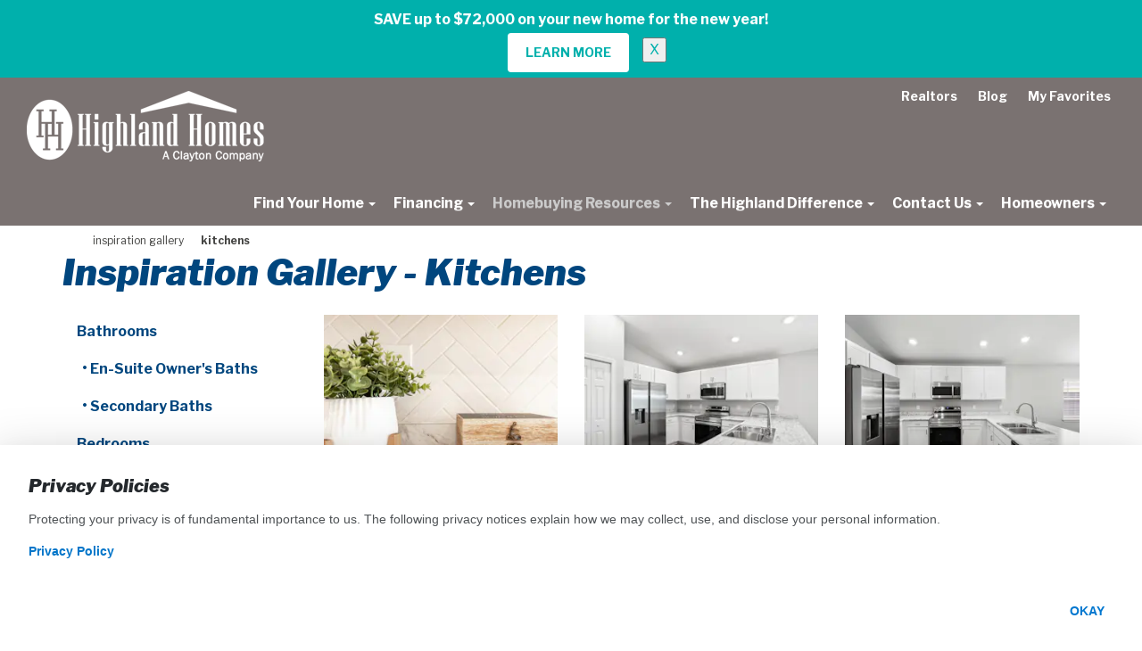

--- FILE ---
content_type: text/html;charset=UTF-8
request_url: https://www.highlandhomes.org/inspiration-gallery/kitchens?pagingtype=main
body_size: 29007
content:


<!DOCTYPE HTML>


<html lang="en" style="--header-height: 0px;">
<head>
	<style>
	.osano-cm-widget {display: none;}
	.osano-cm-dialog {display: none;}
</style>
<script>
window.dataLayer = window.dataLayer || [];

function gtag(){dataLayer.push(arguments);}

// gtag('consent','default',{
// 	'ad_storage':'denied',
// 	'analytics_storage':'denied',
// 	'ad_user_data':'denied',
// 	'ad_personalization':'denied',
// 	'personalization_storage':'denied',
// 	'functionality_storage':'granted',
// 	'security_storage':'granted',
// 	'wait_for_update': 500
// });
// gtag("set", "ads_data_redaction", true);
// gtag("set", "url_passthrough",true);
</script>

<!-- Osano Privacy Script -->
<script src=https://cmp.osano.com/AzZd2RTbLigwQ5KJW/fc5c932e-d137-4fcf-ba8f-d9531da1e2ef/osano.js></script>


<script>
window.dataLayer.push({
	'pageType'				: 'inspirationgallery.roomcategorydetail',
	'city'					: '',
	'state'					: '',
	'region'				: '',
	'community'				: "",
	'communitystatus'		: '',
	'model'					: '',
	'moveinreadyhome'		: ''
});
</script>





	<title>Inspiration Gallery Kitchens - Highland Homes</title>
	<meta name="viewport" content="initial-scale=1,user-scalable=yes">
	<meta NAME="description" CONTENT="Highland Homes Kitchens Inspiration Gallery: designs, photos and ideas to inspire your home design.">
	<meta name="csrf-token" content="C34F786C76E1685D713EA0DBBA6F95F76A87F31D">

	<meta property="og:type" content="website"/>
	<meta property="og:title" content="Inspiration Gallery Kitchens - Highland Homes"/>
	<meta property="og:description" content="Highland Homes Kitchens Inspiration Gallery: designs, photos and ideas to inspire your home design."/>
	

					<meta property="og:image" content="https&#x3a;&#x2f;&#x2f;www.highlandhomes.org&#x2f;images&#x2f;inspirationGallery&#x2f;Astonia-Model---Amaryllis---Details.jpg"/>
					<meta property="og:image:width" content="900"/>
					<meta property="og:image:height" content="675"/>
				
		<link rel="canonical" href="https://www.highlandhomes.org/inspiration-gallery/kitchens"/>
		<meta property="og:url" content="https://www.highlandhomes.org/inspiration-gallery/kitchens"/>
	

<link rel="icon" type="image/x-icon" href="/favicon.ico"/>


<link rel="preconnect" href="https://fonts.googleapis.com">
<link rel="preconnect" href="https://fonts.gstatic.com" crossorigin>
<link
	href="https://fonts.googleapis.com/css2?family=Libre+Franklin:ital,wght@0,100..900;1,100..900&display=swap"
	rel="stylesheet"
>

<link
	href="/css/fontawesome.min.css?v=7.0.0"
	rel="preload"
	as="style"
	onload="this.onload=null;this.rel='stylesheet'"
>


	<link href="/css/styles.min.css?v=2025.11.17" rel="stylesheet">

	<script
		src="https://code.jquery.com/jquery-3.7.1.min.js"
		integrity="sha256-/JqT3SQfawRcv/BIHPThkBvs0OEvtFFmqPF/lYI/Cxo="
		crossorigin="anonymous"
	></script>

	<link href="/Layerslider/css/layerslider.css?v=2025.11.17" rel="stylesheet"/>
	<!-- LayerSlider from Kreatura Media with Transitions -->
	<script src="/layerslider/js/layerslider.transitions.js?v=2025.11.17" type="text/javascript"></script>
	<script src="/layerslider/js/layerslider.kreaturamedia.jquery.js?v=2025.11.17" type="text/javascript"></script>
	<!-- LayerSlider External libraries: jQuery & GreenSock -->
	<script src="/layerslider/js/greensock.js?v=2025.11.17" type="text/javascript"></script>

	<script>
		var APP = {"productionBuilder":{"newHomeURLBase":"https://www.highlandhomes.org/new-homes"},"environment":"production","isProduction":true,"favorites":{"isLoggedIn":false},"imageDomain":"https://highlandhomes.imgix.net","google":{"maps":{"apiKey":"AIzaSyBkg6B7UGgTQsDh1Ubii-GZKNetAow-QIo","mapId":"b4abe4ccd43e0c4e"}}};
	</script>

	<script src="/js/dist/vendor.js?v=2025.11.17" defer></script>
	<script src="/js/dist/manifest.js?v=2025.11.17" defer></script>
	<script src="/js/dist/app.js?v=2025.11.17" defer></script>
<script>(function(w,d,t,r,u){var f,n,i;w[u]=w[u]||[],f=function(){var o={ti:"5857760"};o.q=w[u],w[u]=new UET(o),w[u].push("pageLoad")},n=d.createElement(t),n.src=r,n.async=1,n.onload=n.onreadystatechange=function(){var s=this.readyState;s&&s!=="loaded"&&s!=="complete"||(f(),n.onload=n.onreadystatechange=null)},i=d.getElementsByTagName(t)[0],i.parentNode.insertBefore(n,i)})(window,document,"script","//bat.bing.com/bat.js","uetq");</script>

	<!-- Google Tag Manager -->
	<script>(function(w,d,s,l,i){w[l]=w[l]||[];w[l].push({'gtm.start':
	new Date().getTime(),event:'gtm.js'});var f=d.getElementsByTagName(s)[0],
	j=d.createElement(s),dl=l!='dataLayer'?'&l='+l:'';j.async=true;j.src=
	'https://www.googletagmanager.com/gtm.js?id='+i+dl;f.parentNode.insertBefore(j,f);
	})(window,document,'script','dataLayer','GTM-N7MB9C8');
	</script>
	<!-- End Google Tag Manager -->
	

<script
	type="text/javascript"
	src="https://privacy.claytonhomes.com/ccpa/index.min.js"
	data-id="ccpa-banner"
	data-first-link-text="Privacy Policy"
	data-first-link-href="https://www.claytonhomes.com/privacy/"
	data-second-link-text="&nbsp;"
	data-second-link-href=""
	defer

></script>


		<style>
			.grecaptcha-badge { visibility: hidden; }
		</style>
		<script>
			var bt_recaptcha = {
				sitekey: '6LdBBTMrAAAAAK3nPCi2BBmtrwQ9uv1wxum1uqxW',
				actions: { "homepage": "homepage", "contactform": "contactform" },
			};
		</script>
		<script
			src="https://www.google.com/recaptcha/enterprise.js?render=6LdBBTMrAAAAAK3nPCi2BBmtrwQ9uv1wxum1uqxW"
		></script>
		
		

		
	
</head>



<body class="section-inspirationgallery&#x20;subsection-roomcategorydetail">
<noscript>
	<div class="container-fluid jsnotice"><div class="container"><div class="row"><div class="col-sm-12 text-center">Highland Homes works best with JavaScript enabled.</div></div></div></div>
</noscript>


	
	<!-- Google Tag Manager (noscript) -->
		<noscript><iframe src="https://www.googletagmanager.com/ns.html?id=GTM-N7MB9C8" height="0" width="0" style="display:none;visibility:hidden"></iframe></noscript>
	<!-- End Google Tag Manager (noscript) -->



	<div id="skiptocontent"><a href="#maincontent" class="sr-only" aria-label="Skip To Main Content">skip to main content</a></div>

	


	
		<div class="navholder " x-data="{height:0}" x-effect="document.documentElement.style.setProperty('--header-height', `${height}px`)" x-resize="height = Math.round($height)">
			
				<style>
					.homebanner-22{
						padding: 			10px 10px 5px 10px;
						font-size: 			16px;
					    background: 		#00b0ac;
					    border-radius: 		0;
					    border-color: 		#00b0ac;
					    webkit-box-shadow: 	none;
					    box-shadow: 		none;
						margin-bottom:		0 !important;
					}
					.homebanner-22 {color:#ffffff;}
					.homebanner-22 a{color:#ffffff;text-decoration:none;font-weight:bold;}
					.homebanner-22 a:hover{color:	#000000}
					.banner-22-close{color:#00b0ac;opacity:1;};
				</style>
				
				
				
					<div class="alert alert-warning alert-dismissible homebanner-22 show homebanner" role="alert">
						<div class="container-fluid">
							<div class="container">
								<div class="row">
									<div class="col text-center">
										
										<strong>SAVE up to $72,000 on your new home for the new year!</strong><br />
&nbsp; &nbsp; &nbsp; &nbsp; &nbsp; &nbsp;&nbsp;<a aria-label="Save on Your Dream Home" class="btn" href="https://www.highlandhomes.org/new-year-sale" role="button" style="margin-top: 4px; background-color: white; color:#00b0ac; border: 0; border-color: white;" target="_blank">LEARN MORE</a>&nbsp; &nbsp;&nbsp;

										
										<button type="button" class="btn-close btn-close-white banner-22-close" data-bs-dismiss="alert" id="banner_22_close" data-dismiss="alert" aria-label="Close">X</button>	
									</div>
								</div>
								
								
							</div>
						</div>  
					</div> 
				
				
				
				<script type="text/javascript">
					var myAlert = document.getElementById('banner_22_close');
					myAlert.addEventListener('click', function (event) {
						var now = new Date();
						now.setDate(now.getDate() + 5000); // 5000 days
						var time = now.getTime();
						var expireTime = time ;
						now.setTime(expireTime);
						//console.log(now.toUTCString());
						document.cookie = "BANNER_22_DISMISSED=1; expires=''; UTC; path=/"; /*  removing this makes is session expiry along with above expires="+now.toUTCString()+";  */
					})
				</script>
				
				
			



<nav area-label="primary">
	<div class="container-fluid navcontainer">
		<div class="navbar navbar-default yamm navbar-expand-xl">

			<div class="secondarynav visible-lg">
				<a href="/realtors" class="gtm-realtors " aria-label="Realtors">Realtors</a>
				<a href="/blog" class="gtm-blog " aria-label="Blog">Blog</a>
				<a href="/my-favorites" class="gtm-myfavorites " aria-label="My Favorites">My Favorites </a>
				
			</div>

			<div class="navbar-header">
				<button type="button" data-toggle="collapse" data-target="#navbar-collapse-grid" class="navbar-toggle" aria-expanded="true" aria-label="main navigational menu button"><span class="icon-bar"></span><span class="icon-bar"></span><span class="icon-bar"></span></button>
				<a href="/" class="navbar-brand" aria-label="Highland&#x20;Homes Home"><img src="https://highlandhomes.imgix.net/hh-new-logo.png?fit=crop&w=266&auto=format&q=50" alt="Highland&#x20;Homes" title="Highland&#x20;Homes" class="img-responsive " border="0" /></a>
			</div>
			<div id="navbar-collapse-grid" class="navbar-collapse collapse " aria-expanded="true" style="">
	            <ul class="nav navbar-nav pull-right">

					

					
	              	<li class="dropdown yamm">
						<a
							href="#"
							data-toggle="dropdown"
							class="dropdown-toggle gtm-findyourhome "
							aria-expanded="false" aria-label=""
						>
							Find Your Home <b class="caret"></b>
						</a>
	               		<ul class="dropdown-menu " role="menu" aria-labelledby="dropdownMenu">
							<li class="grid-demo">
								
								
								
								<div class="large-nav">
									
									
										<ul id="left-column">
											<li class="navmetroarea dropdown-submenu">
												<a
													href="#"
													data-target="#large-citylist-1"
													class="gtm-metroarea navmetroarea hidden-sm hidden-xs"
													aria-label="Metro Area Bradenton-Sarasota"
												>
													Bradenton-Sarasota <b class="caret"></b>
												</a>
											</li>
										</ul>
									
										<ul id="left-column">
											<li class="navmetroarea dropdown-submenu">
												<a
													href="#"
													data-target="#large-citylist-3"
													class="gtm-metroarea navmetroarea hidden-sm hidden-xs"
													aria-label="Metro Area Greater Orlando"
												>
													Greater Orlando <b class="caret"></b>
												</a>
											</li>
										</ul>
									
										<ul id="left-column">
											<li class="navmetroarea dropdown-submenu">
												<a
													href="#"
													data-target="#large-citylist-4"
													class="gtm-metroarea navmetroarea hidden-sm hidden-xs"
													aria-label="Metro Area Lakeland-Winter Haven"
												>
													Lakeland-Winter Haven <b class="caret"></b>
												</a>
											</li>
										</ul>
									
										<ul id="left-column">
											<li class="navmetroarea dropdown-submenu">
												<a
													href="#"
													data-target="#large-citylist-5"
													class="gtm-metroarea navmetroarea hidden-sm hidden-xs"
													aria-label="Metro Area Ocala"
												>
													Ocala <b class="caret"></b>
												</a>
											</li>
										</ul>
									
										<ul id="left-column">
											<li class="navmetroarea dropdown-submenu">
												<a
													href="#"
													data-target="#large-citylist-6"
													class="gtm-metroarea navmetroarea hidden-sm hidden-xs"
													aria-label="Metro Area Tampa Bay"
												>
													Tampa Bay <b class="caret"></b>
												</a>
											</li>
										</ul>
									
										<ul id="left-column">
											<li class="navmetroarea dropdown-submenu">
												<a
													href="#"
													data-target="#large-citylist-7"
													class="gtm-metroarea navmetroarea hidden-sm hidden-xs"
													aria-label="Metro Area Wildwood-The Villages"
												>
													Wildwood-The Villages <b class="caret"></b>
												</a>
											</li>
										</ul>
									
										<ul>
											<hr role="separator" class="divider">
											<li>
												<a href="/new-homes" class="gtm-communitiesmap dropdown-btn" aria-label="Communitiy List" style="margin-bottom: 10px;">
													View All Florida Communities
												</a>
											</li>
											<li>
												<a href="/quick-move-in-homes" class="gtm-inventoryhomes dropdown-btn" aria-label="Quick Move In Homes">
													Shop Quick Move In Homes
												</a>
											</li>
										</ul>
									
								</div>

								<div id="right-column-pop-out" class="right-column-pop-out">
									
										<div id="large-citylist-1" class="large-content-pane">
											
												<ul>
													<li class="navcommunity text-uppercase">
														<a href="/new-homes/florida/bradenton-sarasota/palmetto">
															Palmetto, FL
														</a>
													</li>
												</ul>
												<ul style="margin-bottom: 10px;">
													
														<li class="navcommunity" style="margin-left:8px !important;">
															<a
																href="/new-homes/florida/bradenton-sarasota/palmetto/jackson-crossing"
																class="gtm-communitydetail"
																aria-label="Community Jackson Crossing"
																style="font-weight:normal !important;"
															>
																Jackson Crossing
															</a>
														</li>
													
												</ul>
											
												<ul>
													<li class="navcommunity text-uppercase">
														<a href="/new-homes/florida/bradenton-sarasota/parrish">
															Parrish, FL
														</a>
													</li>
												</ul>
												<ul style="margin-bottom: 10px;">
													
														<li class="navcommunity" style="margin-left:8px !important;">
															<a
																href="/new-homes/florida/bradenton-sarasota/parrish/aviary-at-rutland-ranch"
																class="gtm-communitydetail"
																aria-label="Community Aviary at Rutland Ranch"
																style="font-weight:normal !important;"
															>
																Aviary at Rutland Ranch
															</a>
														</li>
													
												</ul>
											

											<hr role="separator" class="divider">

											<ul>
												<li class="navcommunity">
													<a
														href="/new-homes/florida/bradenton-sarasota"
														class="gtm-metroarea dropdown-btn"
														aria-label="Metro Area Bradenton-Sarasota"
													>
														View All Bradenton-Sarasota Communities
													</a>
												</li>
											</ul>
										</div>
									
										<div id="large-citylist-3" class="large-content-pane">
											
												<ul>
													<li class="navcommunity text-uppercase">
														<a href="/new-homes/florida/greater-orlando/davenport">
															Davenport, FL
														</a>
													</li>
												</ul>
												<ul style="margin-bottom: 10px;">
													
														<li class="navcommunity" style="margin-left:8px !important;">
															<a
																href="/new-homes/florida/greater-orlando/davenport/geneva-landings"
																class="gtm-communitydetail"
																aria-label="Community Geneva Landings"
																style="font-weight:normal !important;"
															>
																Geneva Landings
															</a>
														</li>
													
												</ul>
											
												<ul>
													<li class="navcommunity text-uppercase">
														<a href="/new-homes/florida/greater-orlando/haines-city">
															Haines City, FL
														</a>
													</li>
												</ul>
												<ul style="margin-bottom: 10px;">
													
														<li class="navcommunity" style="margin-left:8px !important;">
															<a
																href="/new-homes/florida/greater-orlando/haines-city/bradbury-creek"
																class="gtm-communitydetail"
																aria-label="Community Bradbury Creek"
																style="font-weight:normal !important;"
															>
																Bradbury Creek
															</a>
														</li>
													
														<li class="navcommunity" style="margin-left:8px !important;">
															<a
																href="/new-homes/florida/greater-orlando/haines-city/gracelyn-grove"
																class="gtm-communitydetail"
																aria-label="Community Gracelyn Grove"
																style="font-weight:normal !important;"
															>
																Gracelyn Grove
															</a>
														</li>
													
												</ul>
											
												<ul>
													<li class="navcommunity text-uppercase">
														<a href="/new-homes/florida/greater-orlando/st-cloud">
															St. Cloud, FL
														</a>
													</li>
												</ul>
												<ul style="margin-bottom: 10px;">
													
														<li class="navcommunity" style="margin-left:8px !important;">
															<a
																href="/new-homes/florida/greater-orlando/st-cloud/bridge-pointe"
																class="gtm-communitydetail"
																aria-label="Community Bridge Pointe"
																style="font-weight:normal !important;"
															>
																Bridge Pointe
															</a>
														</li>
													
														<li class="navcommunity" style="margin-left:8px !important;">
															<a
																href="/new-homes/florida/greater-orlando/st-cloud/estates-at-hickory-cove-bungalows"
																class="gtm-communitydetail"
																aria-label="Community Estates at Hickory Cove - Bungalows"
																style="font-weight:normal !important;"
															>
																Estates at Hickory Cove - Bungalows
															</a>
														</li>
													
														<li class="navcommunity" style="margin-left:8px !important;">
															<a
																href="/new-homes/florida/greater-orlando/st-cloud/estates-at-hickory-cove-single-family-homes"
																class="gtm-communitydetail"
																aria-label="Community Estates at Hickory Cove - Single-Family Homes"
																style="font-weight:normal !important;"
															>
																Estates at Hickory Cove - Single-Family Homes
															</a>
														</li>
													
														<li class="navcommunity" style="margin-left:8px !important;">
															<a
																href="/new-homes/florida/greater-orlando/st-cloud/gardens-at-lancaster-park"
																class="gtm-communitydetail"
																aria-label="Community Gardens at Lancaster Park"
																style="font-weight:normal !important;"
															>
																Gardens at Lancaster Park
															</a>
														</li>
													
														<li class="navcommunity" style="margin-left:8px !important;">
															<a
																href="/new-homes/florida/greater-orlando/st-cloud/ralston-reserve"
																class="gtm-communitydetail"
																aria-label="Community Ralston Reserve at Siena"
																style="font-weight:normal !important;"
															>
																Ralston Reserve at Siena
															</a>
														</li>
													
														<li class="navcommunity" style="margin-left:8px !important;">
															<a
																href="/new-homes/florida/greater-orlando/st-cloud/the-crossings-bungalows"
																class="gtm-communitydetail"
																aria-label="Community The Crossings - Bungalows"
																style="font-weight:normal !important;"
															>
																The Crossings - Bungalows
															</a>
														</li>
													
														<li class="navcommunity" style="margin-left:8px !important;">
															<a
																href="/new-homes/florida/greater-orlando/st-cloud/the-crossings-single-family-homes"
																class="gtm-communitydetail"
																aria-label="Community The Crossings - Single-Family Homes"
																style="font-weight:normal !important;"
															>
																The Crossings - Single-Family Homes
															</a>
														</li>
													
														<li class="navcommunity" style="margin-left:8px !important;">
															<a
																href="/new-homes/florida/greater-orlando/st-cloud/the-crossings-townhomes"
																class="gtm-communitydetail"
																aria-label="Community The Crossings - Townhomes"
																style="font-weight:normal !important;"
															>
																The Crossings - Townhomes
															</a>
														</li>
													
												</ul>
											

											<hr role="separator" class="divider">

											<ul>
												<li class="navcommunity">
													<a
														href="/new-homes/florida/greater-orlando"
														class="gtm-metroarea dropdown-btn"
														aria-label="Metro Area Greater Orlando"
													>
														View All Greater Orlando Communities
													</a>
												</li>
											</ul>
										</div>
									
										<div id="large-citylist-4" class="large-content-pane">
											
												<ul>
													<li class="navcommunity text-uppercase">
														<a href="/new-homes/florida/lakeland-winter-haven/auburndale">
															Auburndale, FL
														</a>
													</li>
												</ul>
												<ul style="margin-bottom: 10px;">
													
														<li class="navcommunity" style="margin-left:8px !important;">
															<a
																href="/new-homes/florida/lakeland-winter-haven/auburndale/bellaviva"
																class="gtm-communitydetail"
																aria-label="Community Bellaviva"
																style="font-weight:normal !important;"
															>
																Bellaviva
															</a>
														</li>
													
														<li class="navcommunity" style="margin-left:8px !important;">
															<a
																href="/new-homes/florida/lakeland-winter-haven/auburndale/otter-woods-estates"
																class="gtm-communitydetail"
																aria-label="Community Otter Woods Estates"
																style="font-weight:normal !important;"
															>
																Otter Woods Estates
															</a>
														</li>
													
														<li class="navcommunity" style="margin-left:8px !important;">
															<a
																href="/new-homes/florida/lakeland-winter-haven/auburndale/summerlake-estates"
																class="gtm-communitydetail"
																aria-label="Community Summerlake Estates"
																style="font-weight:normal !important;"
															>
																Summerlake Estates
															</a>
														</li>
													
												</ul>
											
												<ul>
													<li class="navcommunity text-uppercase">
														<a href="/new-homes/florida/lakeland-winter-haven/lake-alfred">
															Lake Alfred, FL
														</a>
													</li>
												</ul>
												<ul style="margin-bottom: 10px;">
													
														<li class="navcommunity" style="margin-left:8px !important;">
															<a
																href="/new-homes/florida/lakeland-winter-haven/lake-alfred/the-lakes"
																class="gtm-communitydetail"
																aria-label="Community The Lakes"
																style="font-weight:normal !important;"
															>
																The Lakes
															</a>
														</li>
													
												</ul>
											
												<ul>
													<li class="navcommunity text-uppercase">
														<a href="/new-homes/florida/lakeland-winter-haven/lakeland">
															Lakeland, FL
														</a>
													</li>
												</ul>
												<ul style="margin-bottom: 10px;">
													
														<li class="navcommunity" style="margin-left:8px !important;">
															<a
																href="/new-homes/florida/lakeland-winter-haven/lakeland/keens-grove"
																class="gtm-communitydetail"
																aria-label="Community Keen's Grove"
																style="font-weight:normal !important;"
															>
																Keen's Grove
															</a>
														</li>
													
														<li class="navcommunity" style="margin-left:8px !important;">
															<a
																href="/new-homes/florida/lakeland-winter-haven/lakeland/lakeside-preserve"
																class="gtm-communitydetail"
																aria-label="Community Lakeside Preserve"
																style="font-weight:normal !important;"
															>
																Lakeside Preserve
															</a>
														</li>
													
														<li class="navcommunity" style="margin-left:8px !important;">
															<a
																href="/new-homes/florida/lakeland-winter-haven/lakeland/myrtlebrook-preserve"
																class="gtm-communitydetail"
																aria-label="Community Myrtlebrook Preserve"
																style="font-weight:normal !important;"
															>
																Myrtlebrook Preserve
															</a>
														</li>
													
														<li class="navcommunity" style="margin-left:8px !important;">
															<a
																href="/new-homes/florida/lakeland-winter-haven/lakeland/touchstone"
																class="gtm-communitydetail"
																aria-label="Community Touchstone"
																style="font-weight:normal !important;"
															>
																Touchstone
															</a>
														</li>
													
												</ul>
											
												<ul>
													<li class="navcommunity text-uppercase">
														<a href="/new-homes/florida/lakeland-winter-haven/mulberry">
															Mulberry, FL
														</a>
													</li>
												</ul>
												<ul style="margin-bottom: 10px;">
													
														<li class="navcommunity" style="margin-left:8px !important;">
															<a
																href="/new-homes/florida/lakeland-winter-haven/mulberry/bridgeport-lakes"
																class="gtm-communitydetail"
																aria-label="Community Bridgeport Lakes"
																style="font-weight:normal !important;"
															>
																Bridgeport Lakes
															</a>
														</li>
													
												</ul>
											
												<ul>
													<li class="navcommunity text-uppercase">
														<a href="/new-homes/florida/lakeland-winter-haven/winter-haven">
															Winter Haven, FL
														</a>
													</li>
												</ul>
												<ul style="margin-bottom: 10px;">
													
														<li class="navcommunity" style="margin-left:8px !important;">
															<a
																href="/new-homes/florida/lakeland-winter-haven/winter-haven/harbor-at-lake-henry-single-family-homes"
																class="gtm-communitydetail"
																aria-label="Community Harbor at Lake Henry - Single-Family Homes"
																style="font-weight:normal !important;"
															>
																Harbor at Lake Henry - Single-Family Homes
															</a>
														</li>
													
														<li class="navcommunity" style="margin-left:8px !important;">
															<a
																href="/new-homes/florida/lakeland-winter-haven/winter-haven/harbor-at-lake-henry-townhomes"
																class="gtm-communitydetail"
																aria-label="Community Harbor at Lake Henry - Townhomes"
																style="font-weight:normal !important;"
															>
																Harbor at Lake Henry - Townhomes
															</a>
														</li>
													
														<li class="navcommunity" style="margin-left:8px !important;">
															<a
																href="/new-homes/florida/lakeland-winter-haven/winter-haven/villamar"
																class="gtm-communitydetail"
																aria-label="Community VillaMar"
																style="font-weight:normal !important;"
															>
																VillaMar
															</a>
														</li>
													
												</ul>
											

											<hr role="separator" class="divider">

											<ul>
												<li class="navcommunity">
													<a
														href="/new-homes/florida/lakeland-winter-haven"
														class="gtm-metroarea dropdown-btn"
														aria-label="Metro Area Lakeland-Winter Haven"
													>
														View All Lakeland-Winter Haven Communities
													</a>
												</li>
											</ul>
										</div>
									
										<div id="large-citylist-5" class="large-content-pane">
											
												<ul>
													<li class="navcommunity text-uppercase">
														<a href="/new-homes/florida/ocala/belleview">
															Belleview, FL
														</a>
													</li>
												</ul>
												<ul style="margin-bottom: 10px;">
													
														<li class="navcommunity" style="margin-left:8px !important;">
															<a
																href="/new-homes/florida/ocala/belleview/bennah-oaks"
																class="gtm-communitydetail"
																aria-label="Community Bennah Oaks"
																style="font-weight:normal !important;"
															>
																Bennah Oaks
															</a>
														</li>
													
														<li class="navcommunity" style="margin-left:8px !important;">
															<a
																href="/new-homes/florida/ocala/belleview/vista-trace"
																class="gtm-communitydetail"
																aria-label="Community Vista Trace"
																style="font-weight:normal !important;"
															>
																Vista Trace
															</a>
														</li>
													
												</ul>
											
												<ul>
													<li class="navcommunity text-uppercase">
														<a href="/new-homes/florida/ocala/ocala">
															Ocala, FL
														</a>
													</li>
												</ul>
												<ul style="margin-bottom: 10px;">
													
														<li class="navcommunity" style="margin-left:8px !important;">
															<a
																href="/new-homes/florida/ocala/ocala/copperleaf"
																class="gtm-communitydetail"
																aria-label="Community Copperleaf"
																style="font-weight:normal !important;"
															>
																Copperleaf
															</a>
														</li>
													
														<li class="navcommunity" style="margin-left:8px !important;">
															<a
																href="/new-homes/florida/ocala/ocala/falls-of-ocala"
																class="gtm-communitydetail"
																aria-label="Community Falls of Ocala"
																style="font-weight:normal !important;"
															>
																Falls of Ocala
															</a>
														</li>
													
														<li class="navcommunity" style="margin-left:8px !important;">
															<a
																href="/new-homes/florida/ocala/ocala/marion-oaks"
																class="gtm-communitydetail"
																aria-label="Community Marion Oaks"
																style="font-weight:normal !important;"
															>
																Marion Oaks
															</a>
														</li>
													
														<li class="navcommunity" style="margin-left:8px !important;">
															<a
																href="/new-homes/florida/ocala/ocala/silver-springs-shores"
																class="gtm-communitydetail"
																aria-label="Community Silver Springs Shores"
																style="font-weight:normal !important;"
															>
																Silver Springs Shores
															</a>
														</li>
													
												</ul>
											

											<hr role="separator" class="divider">

											<ul>
												<li class="navcommunity">
													<a
														href="/new-homes/florida/ocala"
														class="gtm-metroarea dropdown-btn"
														aria-label="Metro Area Ocala"
													>
														View All Ocala Communities
													</a>
												</li>
											</ul>
										</div>
									
										<div id="large-citylist-6" class="large-content-pane">
											
												<ul>
													<li class="navcommunity text-uppercase">
														<a href="/new-homes/florida/tampa-bay/plant-city">
															Plant City, FL
														</a>
													</li>
												</ul>
												<ul style="margin-bottom: 10px;">
													
														<li class="navcommunity" style="margin-left:8px !important;">
															<a
																href="/new-homes/florida/tampa-bay/plant-city/terrace-at-walden-lake"
																class="gtm-communitydetail"
																aria-label="Community Terrace at Walden Lake"
																style="font-weight:normal !important;"
															>
																Terrace at Walden Lake
															</a>
														</li>
													
												</ul>
											
												<ul>
													<li class="navcommunity text-uppercase">
														<a href="/new-homes/florida/tampa-bay/riverview">
															Riverview, FL
														</a>
													</li>
												</ul>
												<ul style="margin-bottom: 10px;">
													
														<li class="navcommunity" style="margin-left:8px !important;">
															<a
																href="/new-homes/florida/tampa-bay/riverview/ridgewood"
																class="gtm-communitydetail"
																aria-label="Community Ridgewood"
																style="font-weight:normal !important;"
															>
																Ridgewood
															</a>
														</li>
													
												</ul>
											
												<ul>
													<li class="navcommunity text-uppercase">
														<a href="/new-homes/florida/tampa-bay/ruskin">
															Ruskin, FL
														</a>
													</li>
												</ul>
												<ul style="margin-bottom: 10px;">
													
														<li class="navcommunity" style="margin-left:8px !important;">
															<a
																href="/new-homes/florida/tampa-bay/ruskin/sunridge-chase"
																class="gtm-communitydetail"
																aria-label="Community Sunridge Chase"
																style="font-weight:normal !important;"
															>
																Sunridge Chase
															</a>
														</li>
													
												</ul>
											
												<ul>
													<li class="navcommunity text-uppercase">
														<a href="/new-homes/florida/tampa-bay/wimauma">
															Wimauma, FL
														</a>
													</li>
												</ul>
												<ul style="margin-bottom: 10px;">
													
														<li class="navcommunity" style="margin-left:8px !important;">
															<a
																href="/new-homes/florida/tampa-bay/wimauma/cypress-ridge"
																class="gtm-communitydetail"
																aria-label="Community Cypress Ridge Ranch"
																style="font-weight:normal !important;"
															>
																Cypress Ridge Ranch
															</a>
														</li>
													
												</ul>
											
												<ul>
													<li class="navcommunity text-uppercase">
														<a href="/new-homes/florida/tampa-bay/zephyrhills">
															Zephyrhills, FL
														</a>
													</li>
												</ul>
												<ul style="margin-bottom: 10px;">
													
														<li class="navcommunity" style="margin-left:8px !important;">
															<a
																href="/new-homes/florida/tampa-bay/zephyrhills/stonebridge"
																class="gtm-communitydetail"
																aria-label="Community Stonebridge North"
																style="font-weight:normal !important;"
															>
																Stonebridge North
															</a>
														</li>
													
												</ul>
											

											<hr role="separator" class="divider">

											<ul>
												<li class="navcommunity">
													<a
														href="/new-homes/florida/tampa-bay"
														class="gtm-metroarea dropdown-btn"
														aria-label="Metro Area Tampa Bay"
													>
														View All Tampa Bay Communities
													</a>
												</li>
											</ul>
										</div>
									
										<div id="large-citylist-7" class="large-content-pane">
											
												<ul>
													<li class="navcommunity text-uppercase">
														<a href="/new-homes/florida/wildwood-the-villages/wildwood">
															Wildwood, FL
														</a>
													</li>
												</ul>
												<ul style="margin-bottom: 10px;">
													
														<li class="navcommunity" style="margin-left:8px !important;">
															<a
																href="/new-homes/florida/wildwood-the-villages/wildwood/woodland-crossings"
																class="gtm-communitydetail"
																aria-label="Community Woodland Crossings"
																style="font-weight:normal !important;"
															>
																Woodland Crossings
															</a>
														</li>
													
												</ul>
											

											<hr role="separator" class="divider">

											<ul>
												<li class="navcommunity">
													<a
														href="/new-homes/florida/wildwood-the-villages"
														class="gtm-metroarea dropdown-btn"
														aria-label="Metro Area Wildwood-The Villages"
													>
														View All Wildwood-The Villages Communities
													</a>
												</li>
											</ul>
										</div>
									
								</div>

								
								
								
								<div class="small-nav">
									
										<ul>
											<li class="navmetroarea dropdown-submenu">
												<a
													href="#"
													data-toggle="dropdown99"
													class="dropdown-toggle toggleon small-metroarea"
													aria-haspopup="true"
													aria-expanded="false"
													aria-label=""
												>
													Bradenton-Sarasota <b class="caret"></b>
												</a>
												
													<ul
														class="dropdown-menu"
														role="menu"
														aria-labelledby="dropdownMenu1"
														id="cmenu_1"
													>
														<li class="navcity dropdown-submenu"  style="padding-left:12px;">
															<a
																href="#"
																data-toggle="dropdown100"
																class="dropdown-toggle toggleon small-city"
																aria-haspopup="true"
																aria-expanded="false"
																aria-label="City Palmetto"
															>
																Palmetto, FL <b class="caret"></b>
															</a>
																
																	<ul
																		class="dropdown-menu active"
																		role="menu"
																		aria-labelledby="dropdownMenu1"
																		id="cmenu2_1"
																	>
																		<li class="grid-demo" style="padding-left:12px;">
																			<a
																				href="/new-homes/florida/bradenton-sarasota/palmetto/jackson-crossing"
																				class="gtm-communitydetail"
																				aria-label="Community Jackson Crossing"
																			>
																				Jackson Crossing
																			</a>
																		</li>
																	</ul>
																	

																<ul class="dropdown-menu active" role="menu" aria-labelledby="dropdownMenu1" id="cmenu2_1">
																		<li class="grid-demo"   style="padding-left:12px;"><a href="/new-homes/florida/bradenton-sarasota/palmetto">View All  Palmetto Communities</a></li>
																</ul>
														</li>

														

													</ul>
												
													<ul
														class="dropdown-menu"
														role="menu"
														aria-labelledby="dropdownMenu2"
														id="cmenu_2"
													>
														<li class="navcity dropdown-submenu"  style="padding-left:12px;">
															<a
																href="#"
																data-toggle="dropdown100"
																class="dropdown-toggle toggleon small-city"
																aria-haspopup="true"
																aria-expanded="false"
																aria-label="City Parrish"
															>
																Parrish, FL <b class="caret"></b>
															</a>
																
																	<ul
																		class="dropdown-menu active"
																		role="menu"
																		aria-labelledby="dropdownMenu2"
																		id="cmenu2_2"
																	>
																		<li class="grid-demo" style="padding-left:12px;">
																			<a
																				href="/new-homes/florida/bradenton-sarasota/parrish/aviary-at-rutland-ranch"
																				class="gtm-communitydetail"
																				aria-label="Community Aviary at Rutland Ranch"
																			>
																				Aviary at Rutland Ranch
																			</a>
																		</li>
																	</ul>
																	

																<ul class="dropdown-menu active" role="menu" aria-labelledby="dropdownMenu2" id="cmenu2_2">
																		<li class="grid-demo"   style="padding-left:12px;"><a href="/new-homes/florida/bradenton-sarasota/parrish">View All  Parrish Communities</a></li>
																</ul>
														</li>

														
															<hr role="separator" class="divider">
															<li class="navcity dropdown-submenu"  style="padding-left:12px;">
																<a
																href="/new-homes/florida/bradenton-sarasota"
																class="gtm-metroarea"
																style="padding-bottom: 12px !important;"
																aria-label="Metro Area Bradenton-Sarasota"
																>
																	View All Bradenton-Sarasota Communities
																</a>
															</li>
														

													</ul>
												

												
											</li>
										</ul>
									
										<ul>
											<li class="navmetroarea dropdown-submenu">
												<a
													href="#"
													data-toggle="dropdown99"
													class="dropdown-toggle toggleon small-metroarea"
													aria-haspopup="true"
													aria-expanded="false"
													aria-label=""
												>
													Greater Orlando <b class="caret"></b>
												</a>
												
													<ul
														class="dropdown-menu"
														role="menu"
														aria-labelledby="dropdownMenu4"
														id="cmenu_4"
													>
														<li class="navcity dropdown-submenu"  style="padding-left:12px;">
															<a
																href="#"
																data-toggle="dropdown100"
																class="dropdown-toggle toggleon small-city"
																aria-haspopup="true"
																aria-expanded="false"
																aria-label="City Davenport"
															>
																Davenport, FL <b class="caret"></b>
															</a>
																
																	<ul
																		class="dropdown-menu active"
																		role="menu"
																		aria-labelledby="dropdownMenu4"
																		id="cmenu2_4"
																	>
																		<li class="grid-demo" style="padding-left:12px;">
																			<a
																				href="/new-homes/florida/greater-orlando/davenport/geneva-landings"
																				class="gtm-communitydetail"
																				aria-label="Community Geneva Landings"
																			>
																				Geneva Landings
																			</a>
																		</li>
																	</ul>
																	

																<ul class="dropdown-menu active" role="menu" aria-labelledby="dropdownMenu4" id="cmenu2_4">
																		<li class="grid-demo"   style="padding-left:12px;"><a href="/new-homes/florida/greater-orlando/davenport">View All  Davenport Communities</a></li>
																</ul>
														</li>

														

													</ul>
												
													<ul
														class="dropdown-menu"
														role="menu"
														aria-labelledby="dropdownMenu6"
														id="cmenu_6"
													>
														<li class="navcity dropdown-submenu"  style="padding-left:12px;">
															<a
																href="#"
																data-toggle="dropdown100"
																class="dropdown-toggle toggleon small-city"
																aria-haspopup="true"
																aria-expanded="false"
																aria-label="City Haines City"
															>
																Haines City, FL <b class="caret"></b>
															</a>
																
																	<ul
																		class="dropdown-menu active"
																		role="menu"
																		aria-labelledby="dropdownMenu6"
																		id="cmenu2_6"
																	>
																		<li class="grid-demo" style="padding-left:12px;">
																			<a
																				href="/new-homes/florida/greater-orlando/haines-city/bradbury-creek"
																				class="gtm-communitydetail"
																				aria-label="Community Bradbury Creek"
																			>
																				Bradbury Creek
																			</a>
																		</li>
																	</ul>
																	
																	<ul
																		class="dropdown-menu active"
																		role="menu"
																		aria-labelledby="dropdownMenu6"
																		id="cmenu2_6"
																	>
																		<li class="grid-demo" style="padding-left:12px;">
																			<a
																				href="/new-homes/florida/greater-orlando/haines-city/gracelyn-grove"
																				class="gtm-communitydetail"
																				aria-label="Community Gracelyn Grove"
																			>
																				Gracelyn Grove
																			</a>
																		</li>
																	</ul>
																	

																<ul class="dropdown-menu active" role="menu" aria-labelledby="dropdownMenu6" id="cmenu2_6">
																		<li class="grid-demo"   style="padding-left:12px;"><a href="/new-homes/florida/greater-orlando/haines-city">View All  Haines City Communities</a></li>
																</ul>
														</li>

														

													</ul>
												
													<ul
														class="dropdown-menu"
														role="menu"
														aria-labelledby="dropdownMenu9"
														id="cmenu_9"
													>
														<li class="navcity dropdown-submenu"  style="padding-left:12px;">
															<a
																href="#"
																data-toggle="dropdown100"
																class="dropdown-toggle toggleon small-city"
																aria-haspopup="true"
																aria-expanded="false"
																aria-label="City St. Cloud"
															>
																St. Cloud, FL <b class="caret"></b>
															</a>
																
																	<ul
																		class="dropdown-menu active"
																		role="menu"
																		aria-labelledby="dropdownMenu9"
																		id="cmenu2_9"
																	>
																		<li class="grid-demo" style="padding-left:12px;">
																			<a
																				href="/new-homes/florida/greater-orlando/st-cloud/bridge-pointe"
																				class="gtm-communitydetail"
																				aria-label="Community Bridge Pointe"
																			>
																				Bridge Pointe
																			</a>
																		</li>
																	</ul>
																	
																	<ul
																		class="dropdown-menu active"
																		role="menu"
																		aria-labelledby="dropdownMenu9"
																		id="cmenu2_9"
																	>
																		<li class="grid-demo" style="padding-left:12px;">
																			<a
																				href="/new-homes/florida/greater-orlando/st-cloud/estates-at-hickory-cove-bungalows"
																				class="gtm-communitydetail"
																				aria-label="Community Estates at Hickory Cove - Bungalows"
																			>
																				Estates at Hickory Cove - Bungalows
																			</a>
																		</li>
																	</ul>
																	
																	<ul
																		class="dropdown-menu active"
																		role="menu"
																		aria-labelledby="dropdownMenu9"
																		id="cmenu2_9"
																	>
																		<li class="grid-demo" style="padding-left:12px;">
																			<a
																				href="/new-homes/florida/greater-orlando/st-cloud/estates-at-hickory-cove-single-family-homes"
																				class="gtm-communitydetail"
																				aria-label="Community Estates at Hickory Cove - Single-Family Homes"
																			>
																				Estates at Hickory Cove - Single-Family Homes
																			</a>
																		</li>
																	</ul>
																	
																	<ul
																		class="dropdown-menu active"
																		role="menu"
																		aria-labelledby="dropdownMenu9"
																		id="cmenu2_9"
																	>
																		<li class="grid-demo" style="padding-left:12px;">
																			<a
																				href="/new-homes/florida/greater-orlando/st-cloud/gardens-at-lancaster-park"
																				class="gtm-communitydetail"
																				aria-label="Community Gardens at Lancaster Park"
																			>
																				Gardens at Lancaster Park
																			</a>
																		</li>
																	</ul>
																	
																	<ul
																		class="dropdown-menu active"
																		role="menu"
																		aria-labelledby="dropdownMenu9"
																		id="cmenu2_9"
																	>
																		<li class="grid-demo" style="padding-left:12px;">
																			<a
																				href="/new-homes/florida/greater-orlando/st-cloud/ralston-reserve"
																				class="gtm-communitydetail"
																				aria-label="Community Ralston Reserve at Siena"
																			>
																				Ralston Reserve at Siena
																			</a>
																		</li>
																	</ul>
																	
																	<ul
																		class="dropdown-menu active"
																		role="menu"
																		aria-labelledby="dropdownMenu9"
																		id="cmenu2_9"
																	>
																		<li class="grid-demo" style="padding-left:12px;">
																			<a
																				href="/new-homes/florida/greater-orlando/st-cloud/the-crossings-bungalows"
																				class="gtm-communitydetail"
																				aria-label="Community The Crossings - Bungalows"
																			>
																				The Crossings - Bungalows
																			</a>
																		</li>
																	</ul>
																	
																	<ul
																		class="dropdown-menu active"
																		role="menu"
																		aria-labelledby="dropdownMenu9"
																		id="cmenu2_9"
																	>
																		<li class="grid-demo" style="padding-left:12px;">
																			<a
																				href="/new-homes/florida/greater-orlando/st-cloud/the-crossings-single-family-homes"
																				class="gtm-communitydetail"
																				aria-label="Community The Crossings - Single-Family Homes"
																			>
																				The Crossings - Single-Family Homes
																			</a>
																		</li>
																	</ul>
																	
																	<ul
																		class="dropdown-menu active"
																		role="menu"
																		aria-labelledby="dropdownMenu9"
																		id="cmenu2_9"
																	>
																		<li class="grid-demo" style="padding-left:12px;">
																			<a
																				href="/new-homes/florida/greater-orlando/st-cloud/the-crossings-townhomes"
																				class="gtm-communitydetail"
																				aria-label="Community The Crossings - Townhomes"
																			>
																				The Crossings - Townhomes
																			</a>
																		</li>
																	</ul>
																	

																<ul class="dropdown-menu active" role="menu" aria-labelledby="dropdownMenu9" id="cmenu2_9">
																		<li class="grid-demo"   style="padding-left:12px;"><a href="/new-homes/florida/greater-orlando/st-cloud">View All  St. Cloud Communities</a></li>
																</ul>
														</li>

														
															<hr role="separator" class="divider">
															<li class="navcity dropdown-submenu"  style="padding-left:12px;">
																<a
																href="/new-homes/florida/greater-orlando"
																class="gtm-metroarea"
																style="padding-bottom: 12px !important;"
																aria-label="Metro Area Greater Orlando"
																>
																	View All Greater Orlando Communities
																</a>
															</li>
														

													</ul>
												

												
											</li>
										</ul>
									
										<ul>
											<li class="navmetroarea dropdown-submenu">
												<a
													href="#"
													data-toggle="dropdown99"
													class="dropdown-toggle toggleon small-metroarea"
													aria-haspopup="true"
													aria-expanded="false"
													aria-label=""
												>
													Lakeland-Winter Haven <b class="caret"></b>
												</a>
												
													<ul
														class="dropdown-menu"
														role="menu"
														aria-labelledby="dropdownMenu5"
														id="cmenu_5"
													>
														<li class="navcity dropdown-submenu"  style="padding-left:12px;">
															<a
																href="#"
																data-toggle="dropdown100"
																class="dropdown-toggle toggleon small-city"
																aria-haspopup="true"
																aria-expanded="false"
																aria-label="City Auburndale"
															>
																Auburndale, FL <b class="caret"></b>
															</a>
																
																	<ul
																		class="dropdown-menu active"
																		role="menu"
																		aria-labelledby="dropdownMenu5"
																		id="cmenu2_5"
																	>
																		<li class="grid-demo" style="padding-left:12px;">
																			<a
																				href="/new-homes/florida/lakeland-winter-haven/auburndale/bellaviva"
																				class="gtm-communitydetail"
																				aria-label="Community Bellaviva"
																			>
																				Bellaviva
																			</a>
																		</li>
																	</ul>
																	
																	<ul
																		class="dropdown-menu active"
																		role="menu"
																		aria-labelledby="dropdownMenu5"
																		id="cmenu2_5"
																	>
																		<li class="grid-demo" style="padding-left:12px;">
																			<a
																				href="/new-homes/florida/lakeland-winter-haven/auburndale/otter-woods-estates"
																				class="gtm-communitydetail"
																				aria-label="Community Otter Woods Estates"
																			>
																				Otter Woods Estates
																			</a>
																		</li>
																	</ul>
																	
																	<ul
																		class="dropdown-menu active"
																		role="menu"
																		aria-labelledby="dropdownMenu5"
																		id="cmenu2_5"
																	>
																		<li class="grid-demo" style="padding-left:12px;">
																			<a
																				href="/new-homes/florida/lakeland-winter-haven/auburndale/summerlake-estates"
																				class="gtm-communitydetail"
																				aria-label="Community Summerlake Estates"
																			>
																				Summerlake Estates
																			</a>
																		</li>
																	</ul>
																	

																<ul class="dropdown-menu active" role="menu" aria-labelledby="dropdownMenu5" id="cmenu2_5">
																		<li class="grid-demo"   style="padding-left:12px;"><a href="/new-homes/florida/lakeland-winter-haven/auburndale">View All  Auburndale Communities</a></li>
																</ul>
														</li>

														

													</ul>
												
													<ul
														class="dropdown-menu"
														role="menu"
														aria-labelledby="dropdownMenu8"
														id="cmenu_8"
													>
														<li class="navcity dropdown-submenu"  style="padding-left:12px;">
															<a
																href="#"
																data-toggle="dropdown100"
																class="dropdown-toggle toggleon small-city"
																aria-haspopup="true"
																aria-expanded="false"
																aria-label="City Lake Alfred"
															>
																Lake Alfred, FL <b class="caret"></b>
															</a>
																
																	<ul
																		class="dropdown-menu active"
																		role="menu"
																		aria-labelledby="dropdownMenu8"
																		id="cmenu2_8"
																	>
																		<li class="grid-demo" style="padding-left:12px;">
																			<a
																				href="/new-homes/florida/lakeland-winter-haven/lake-alfred/the-lakes"
																				class="gtm-communitydetail"
																				aria-label="Community The Lakes"
																			>
																				The Lakes
																			</a>
																		</li>
																	</ul>
																	

																<ul class="dropdown-menu active" role="menu" aria-labelledby="dropdownMenu8" id="cmenu2_8">
																		<li class="grid-demo"   style="padding-left:12px;"><a href="/new-homes/florida/lakeland-winter-haven/lake-alfred">View All  Lake Alfred Communities</a></li>
																</ul>
														</li>

														

													</ul>
												
													<ul
														class="dropdown-menu"
														role="menu"
														aria-labelledby="dropdownMenu19"
														id="cmenu_19"
													>
														<li class="navcity dropdown-submenu"  style="padding-left:12px;">
															<a
																href="#"
																data-toggle="dropdown100"
																class="dropdown-toggle toggleon small-city"
																aria-haspopup="true"
																aria-expanded="false"
																aria-label="City Lakeland"
															>
																Lakeland, FL <b class="caret"></b>
															</a>
																
																	<ul
																		class="dropdown-menu active"
																		role="menu"
																		aria-labelledby="dropdownMenu19"
																		id="cmenu2_19"
																	>
																		<li class="grid-demo" style="padding-left:12px;">
																			<a
																				href="/new-homes/florida/lakeland-winter-haven/lakeland/keens-grove"
																				class="gtm-communitydetail"
																				aria-label="Community Keen's Grove"
																			>
																				Keen's Grove
																			</a>
																		</li>
																	</ul>
																	
																	<ul
																		class="dropdown-menu active"
																		role="menu"
																		aria-labelledby="dropdownMenu19"
																		id="cmenu2_19"
																	>
																		<li class="grid-demo" style="padding-left:12px;">
																			<a
																				href="/new-homes/florida/lakeland-winter-haven/lakeland/lakeside-preserve"
																				class="gtm-communitydetail"
																				aria-label="Community Lakeside Preserve"
																			>
																				Lakeside Preserve
																			</a>
																		</li>
																	</ul>
																	
																	<ul
																		class="dropdown-menu active"
																		role="menu"
																		aria-labelledby="dropdownMenu19"
																		id="cmenu2_19"
																	>
																		<li class="grid-demo" style="padding-left:12px;">
																			<a
																				href="/new-homes/florida/lakeland-winter-haven/lakeland/myrtlebrook-preserve"
																				class="gtm-communitydetail"
																				aria-label="Community Myrtlebrook Preserve"
																			>
																				Myrtlebrook Preserve
																			</a>
																		</li>
																	</ul>
																	
																	<ul
																		class="dropdown-menu active"
																		role="menu"
																		aria-labelledby="dropdownMenu19"
																		id="cmenu2_19"
																	>
																		<li class="grid-demo" style="padding-left:12px;">
																			<a
																				href="/new-homes/florida/lakeland-winter-haven/lakeland/touchstone"
																				class="gtm-communitydetail"
																				aria-label="Community Touchstone"
																			>
																				Touchstone
																			</a>
																		</li>
																	</ul>
																	

																<ul class="dropdown-menu active" role="menu" aria-labelledby="dropdownMenu19" id="cmenu2_19">
																		<li class="grid-demo"   style="padding-left:12px;"><a href="/new-homes/florida/lakeland-winter-haven/lakeland">View All  Lakeland Communities</a></li>
																</ul>
														</li>

														

													</ul>
												
													<ul
														class="dropdown-menu"
														role="menu"
														aria-labelledby="dropdownMenu20"
														id="cmenu_20"
													>
														<li class="navcity dropdown-submenu"  style="padding-left:12px;">
															<a
																href="#"
																data-toggle="dropdown100"
																class="dropdown-toggle toggleon small-city"
																aria-haspopup="true"
																aria-expanded="false"
																aria-label="City Mulberry"
															>
																Mulberry, FL <b class="caret"></b>
															</a>
																
																	<ul
																		class="dropdown-menu active"
																		role="menu"
																		aria-labelledby="dropdownMenu20"
																		id="cmenu2_20"
																	>
																		<li class="grid-demo" style="padding-left:12px;">
																			<a
																				href="/new-homes/florida/lakeland-winter-haven/mulberry/bridgeport-lakes"
																				class="gtm-communitydetail"
																				aria-label="Community Bridgeport Lakes"
																			>
																				Bridgeport Lakes
																			</a>
																		</li>
																	</ul>
																	

																<ul class="dropdown-menu active" role="menu" aria-labelledby="dropdownMenu20" id="cmenu2_20">
																		<li class="grid-demo"   style="padding-left:12px;"><a href="/new-homes/florida/lakeland-winter-haven/mulberry">View All  Mulberry Communities</a></li>
																</ul>
														</li>

														

													</ul>
												
													<ul
														class="dropdown-menu"
														role="menu"
														aria-labelledby="dropdownMenu7"
														id="cmenu_7"
													>
														<li class="navcity dropdown-submenu"  style="padding-left:12px;">
															<a
																href="#"
																data-toggle="dropdown100"
																class="dropdown-toggle toggleon small-city"
																aria-haspopup="true"
																aria-expanded="false"
																aria-label="City Winter Haven"
															>
																Winter Haven, FL <b class="caret"></b>
															</a>
																
																	<ul
																		class="dropdown-menu active"
																		role="menu"
																		aria-labelledby="dropdownMenu7"
																		id="cmenu2_7"
																	>
																		<li class="grid-demo" style="padding-left:12px;">
																			<a
																				href="/new-homes/florida/lakeland-winter-haven/winter-haven/harbor-at-lake-henry-single-family-homes"
																				class="gtm-communitydetail"
																				aria-label="Community Harbor at Lake Henry - Single-Family Homes"
																			>
																				Harbor at Lake Henry - Single-Family Homes
																			</a>
																		</li>
																	</ul>
																	
																	<ul
																		class="dropdown-menu active"
																		role="menu"
																		aria-labelledby="dropdownMenu7"
																		id="cmenu2_7"
																	>
																		<li class="grid-demo" style="padding-left:12px;">
																			<a
																				href="/new-homes/florida/lakeland-winter-haven/winter-haven/harbor-at-lake-henry-townhomes"
																				class="gtm-communitydetail"
																				aria-label="Community Harbor at Lake Henry - Townhomes"
																			>
																				Harbor at Lake Henry - Townhomes
																			</a>
																		</li>
																	</ul>
																	
																	<ul
																		class="dropdown-menu active"
																		role="menu"
																		aria-labelledby="dropdownMenu7"
																		id="cmenu2_7"
																	>
																		<li class="grid-demo" style="padding-left:12px;">
																			<a
																				href="/new-homes/florida/lakeland-winter-haven/winter-haven/villamar"
																				class="gtm-communitydetail"
																				aria-label="Community VillaMar"
																			>
																				VillaMar
																			</a>
																		</li>
																	</ul>
																	

																<ul class="dropdown-menu active" role="menu" aria-labelledby="dropdownMenu7" id="cmenu2_7">
																		<li class="grid-demo"   style="padding-left:12px;"><a href="/new-homes/florida/lakeland-winter-haven/winter-haven">View All  Winter Haven Communities</a></li>
																</ul>
														</li>

														
															<hr role="separator" class="divider">
															<li class="navcity dropdown-submenu"  style="padding-left:12px;">
																<a
																href="/new-homes/florida/lakeland-winter-haven"
																class="gtm-metroarea"
																style="padding-bottom: 12px !important;"
																aria-label="Metro Area Lakeland-Winter Haven"
																>
																	View All Lakeland-Winter Haven Communities
																</a>
															</li>
														

													</ul>
												

												
											</li>
										</ul>
									
										<ul>
											<li class="navmetroarea dropdown-submenu">
												<a
													href="#"
													data-toggle="dropdown99"
													class="dropdown-toggle toggleon small-metroarea"
													aria-haspopup="true"
													aria-expanded="false"
													aria-label=""
												>
													Ocala <b class="caret"></b>
												</a>
												
													<ul
														class="dropdown-menu"
														role="menu"
														aria-labelledby="dropdownMenu22"
														id="cmenu_22"
													>
														<li class="navcity dropdown-submenu"  style="padding-left:12px;">
															<a
																href="#"
																data-toggle="dropdown100"
																class="dropdown-toggle toggleon small-city"
																aria-haspopup="true"
																aria-expanded="false"
																aria-label="City Belleview"
															>
																Belleview, FL <b class="caret"></b>
															</a>
																
																	<ul
																		class="dropdown-menu active"
																		role="menu"
																		aria-labelledby="dropdownMenu22"
																		id="cmenu2_22"
																	>
																		<li class="grid-demo" style="padding-left:12px;">
																			<a
																				href="/new-homes/florida/ocala/belleview/bennah-oaks"
																				class="gtm-communitydetail"
																				aria-label="Community Bennah Oaks"
																			>
																				Bennah Oaks
																			</a>
																		</li>
																	</ul>
																	
																	<ul
																		class="dropdown-menu active"
																		role="menu"
																		aria-labelledby="dropdownMenu22"
																		id="cmenu2_22"
																	>
																		<li class="grid-demo" style="padding-left:12px;">
																			<a
																				href="/new-homes/florida/ocala/belleview/vista-trace"
																				class="gtm-communitydetail"
																				aria-label="Community Vista Trace"
																			>
																				Vista Trace
																			</a>
																		</li>
																	</ul>
																	

																<ul class="dropdown-menu active" role="menu" aria-labelledby="dropdownMenu22" id="cmenu2_22">
																		<li class="grid-demo"   style="padding-left:12px;"><a href="/new-homes/florida/ocala/belleview">View All  Belleview Communities</a></li>
																</ul>
														</li>

														

													</ul>
												
													<ul
														class="dropdown-menu"
														role="menu"
														aria-labelledby="dropdownMenu11"
														id="cmenu_11"
													>
														<li class="navcity dropdown-submenu"  style="padding-left:12px;">
															<a
																href="#"
																data-toggle="dropdown100"
																class="dropdown-toggle toggleon small-city"
																aria-haspopup="true"
																aria-expanded="false"
																aria-label="City Ocala"
															>
																Ocala, FL <b class="caret"></b>
															</a>
																
																	<ul
																		class="dropdown-menu active"
																		role="menu"
																		aria-labelledby="dropdownMenu11"
																		id="cmenu2_11"
																	>
																		<li class="grid-demo" style="padding-left:12px;">
																			<a
																				href="/new-homes/florida/ocala/ocala/copperleaf"
																				class="gtm-communitydetail"
																				aria-label="Community Copperleaf"
																			>
																				Copperleaf
																			</a>
																		</li>
																	</ul>
																	
																	<ul
																		class="dropdown-menu active"
																		role="menu"
																		aria-labelledby="dropdownMenu11"
																		id="cmenu2_11"
																	>
																		<li class="grid-demo" style="padding-left:12px;">
																			<a
																				href="/new-homes/florida/ocala/ocala/falls-of-ocala"
																				class="gtm-communitydetail"
																				aria-label="Community Falls of Ocala"
																			>
																				Falls of Ocala
																			</a>
																		</li>
																	</ul>
																	
																	<ul
																		class="dropdown-menu active"
																		role="menu"
																		aria-labelledby="dropdownMenu11"
																		id="cmenu2_11"
																	>
																		<li class="grid-demo" style="padding-left:12px;">
																			<a
																				href="/new-homes/florida/ocala/ocala/marion-oaks"
																				class="gtm-communitydetail"
																				aria-label="Community Marion Oaks"
																			>
																				Marion Oaks
																			</a>
																		</li>
																	</ul>
																	
																	<ul
																		class="dropdown-menu active"
																		role="menu"
																		aria-labelledby="dropdownMenu11"
																		id="cmenu2_11"
																	>
																		<li class="grid-demo" style="padding-left:12px;">
																			<a
																				href="/new-homes/florida/ocala/ocala/silver-springs-shores"
																				class="gtm-communitydetail"
																				aria-label="Community Silver Springs Shores"
																			>
																				Silver Springs Shores
																			</a>
																		</li>
																	</ul>
																	

																<ul class="dropdown-menu active" role="menu" aria-labelledby="dropdownMenu11" id="cmenu2_11">
																		<li class="grid-demo"   style="padding-left:12px;"><a href="/new-homes/florida/ocala/ocala">View All  Ocala Communities</a></li>
																</ul>
														</li>

														
															<hr role="separator" class="divider">
															<li class="navcity dropdown-submenu"  style="padding-left:12px;">
																<a
																href="/new-homes/florida/ocala"
																class="gtm-metroarea"
																style="padding-bottom: 12px !important;"
																aria-label="Metro Area Ocala"
																>
																	View All Ocala Communities
																</a>
															</li>
														

													</ul>
												

												
											</li>
										</ul>
									
										<ul>
											<li class="navmetroarea dropdown-submenu">
												<a
													href="#"
													data-toggle="dropdown99"
													class="dropdown-toggle toggleon small-metroarea"
													aria-haspopup="true"
													aria-expanded="false"
													aria-label=""
												>
													Tampa Bay <b class="caret"></b>
												</a>
												
													<ul
														class="dropdown-menu"
														role="menu"
														aria-labelledby="dropdownMenu13"
														id="cmenu_13"
													>
														<li class="navcity dropdown-submenu"  style="padding-left:12px;">
															<a
																href="#"
																data-toggle="dropdown100"
																class="dropdown-toggle toggleon small-city"
																aria-haspopup="true"
																aria-expanded="false"
																aria-label="City Plant City"
															>
																Plant City, FL <b class="caret"></b>
															</a>
																
																	<ul
																		class="dropdown-menu active"
																		role="menu"
																		aria-labelledby="dropdownMenu13"
																		id="cmenu2_13"
																	>
																		<li class="grid-demo" style="padding-left:12px;">
																			<a
																				href="/new-homes/florida/tampa-bay/plant-city/terrace-at-walden-lake"
																				class="gtm-communitydetail"
																				aria-label="Community Terrace at Walden Lake"
																			>
																				Terrace at Walden Lake
																			</a>
																		</li>
																	</ul>
																	

																<ul class="dropdown-menu active" role="menu" aria-labelledby="dropdownMenu13" id="cmenu2_13">
																		<li class="grid-demo"   style="padding-left:12px;"><a href="/new-homes/florida/tampa-bay/plant-city">View All  Plant City Communities</a></li>
																</ul>
														</li>

														

													</ul>
												
													<ul
														class="dropdown-menu"
														role="menu"
														aria-labelledby="dropdownMenu12"
														id="cmenu_12"
													>
														<li class="navcity dropdown-submenu"  style="padding-left:12px;">
															<a
																href="#"
																data-toggle="dropdown100"
																class="dropdown-toggle toggleon small-city"
																aria-haspopup="true"
																aria-expanded="false"
																aria-label="City Riverview"
															>
																Riverview, FL <b class="caret"></b>
															</a>
																
																	<ul
																		class="dropdown-menu active"
																		role="menu"
																		aria-labelledby="dropdownMenu12"
																		id="cmenu2_12"
																	>
																		<li class="grid-demo" style="padding-left:12px;">
																			<a
																				href="/new-homes/florida/tampa-bay/riverview/ridgewood"
																				class="gtm-communitydetail"
																				aria-label="Community Ridgewood"
																			>
																				Ridgewood
																			</a>
																		</li>
																	</ul>
																	

																<ul class="dropdown-menu active" role="menu" aria-labelledby="dropdownMenu12" id="cmenu2_12">
																		<li class="grid-demo"   style="padding-left:12px;"><a href="/new-homes/florida/tampa-bay/riverview">View All  Riverview Communities</a></li>
																</ul>
														</li>

														

													</ul>
												
													<ul
														class="dropdown-menu"
														role="menu"
														aria-labelledby="dropdownMenu17"
														id="cmenu_17"
													>
														<li class="navcity dropdown-submenu"  style="padding-left:12px;">
															<a
																href="#"
																data-toggle="dropdown100"
																class="dropdown-toggle toggleon small-city"
																aria-haspopup="true"
																aria-expanded="false"
																aria-label="City Ruskin"
															>
																Ruskin, FL <b class="caret"></b>
															</a>
																
																	<ul
																		class="dropdown-menu active"
																		role="menu"
																		aria-labelledby="dropdownMenu17"
																		id="cmenu2_17"
																	>
																		<li class="grid-demo" style="padding-left:12px;">
																			<a
																				href="/new-homes/florida/tampa-bay/ruskin/sunridge-chase"
																				class="gtm-communitydetail"
																				aria-label="Community Sunridge Chase"
																			>
																				Sunridge Chase
																			</a>
																		</li>
																	</ul>
																	

																<ul class="dropdown-menu active" role="menu" aria-labelledby="dropdownMenu17" id="cmenu2_17">
																		<li class="grid-demo"   style="padding-left:12px;"><a href="/new-homes/florida/tampa-bay/ruskin">View All  Ruskin Communities</a></li>
																</ul>
														</li>

														

													</ul>
												
													<ul
														class="dropdown-menu"
														role="menu"
														aria-labelledby="dropdownMenu23"
														id="cmenu_23"
													>
														<li class="navcity dropdown-submenu"  style="padding-left:12px;">
															<a
																href="#"
																data-toggle="dropdown100"
																class="dropdown-toggle toggleon small-city"
																aria-haspopup="true"
																aria-expanded="false"
																aria-label="City Wimauma"
															>
																Wimauma, FL <b class="caret"></b>
															</a>
																
																	<ul
																		class="dropdown-menu active"
																		role="menu"
																		aria-labelledby="dropdownMenu23"
																		id="cmenu2_23"
																	>
																		<li class="grid-demo" style="padding-left:12px;">
																			<a
																				href="/new-homes/florida/tampa-bay/wimauma/cypress-ridge"
																				class="gtm-communitydetail"
																				aria-label="Community Cypress Ridge Ranch"
																			>
																				Cypress Ridge Ranch
																			</a>
																		</li>
																	</ul>
																	

																<ul class="dropdown-menu active" role="menu" aria-labelledby="dropdownMenu23" id="cmenu2_23">
																		<li class="grid-demo"   style="padding-left:12px;"><a href="/new-homes/florida/tampa-bay/wimauma">View All  Wimauma Communities</a></li>
																</ul>
														</li>

														

													</ul>
												
													<ul
														class="dropdown-menu"
														role="menu"
														aria-labelledby="dropdownMenu14"
														id="cmenu_14"
													>
														<li class="navcity dropdown-submenu"  style="padding-left:12px;">
															<a
																href="#"
																data-toggle="dropdown100"
																class="dropdown-toggle toggleon small-city"
																aria-haspopup="true"
																aria-expanded="false"
																aria-label="City Zephyrhills"
															>
																Zephyrhills, FL <b class="caret"></b>
															</a>
																
																	<ul
																		class="dropdown-menu active"
																		role="menu"
																		aria-labelledby="dropdownMenu14"
																		id="cmenu2_14"
																	>
																		<li class="grid-demo" style="padding-left:12px;">
																			<a
																				href="/new-homes/florida/tampa-bay/zephyrhills/stonebridge"
																				class="gtm-communitydetail"
																				aria-label="Community Stonebridge North"
																			>
																				Stonebridge North
																			</a>
																		</li>
																	</ul>
																	

																<ul class="dropdown-menu active" role="menu" aria-labelledby="dropdownMenu14" id="cmenu2_14">
																		<li class="grid-demo"   style="padding-left:12px;"><a href="/new-homes/florida/tampa-bay/zephyrhills">View All  Zephyrhills Communities</a></li>
																</ul>
														</li>

														
															<hr role="separator" class="divider">
															<li class="navcity dropdown-submenu"  style="padding-left:12px;">
																<a
																href="/new-homes/florida/tampa-bay"
																class="gtm-metroarea"
																style="padding-bottom: 12px !important;"
																aria-label="Metro Area Tampa Bay"
																>
																	View All Tampa Bay Communities
																</a>
															</li>
														

													</ul>
												

												
											</li>
										</ul>
									
										<ul>
											<li class="navmetroarea dropdown-submenu">
												<a
													href="#"
													data-toggle="dropdown99"
													class="dropdown-toggle toggleon small-metroarea"
													aria-haspopup="true"
													aria-expanded="false"
													aria-label=""
												>
													Wildwood-The Villages <b class="caret"></b>
												</a>
												
													<ul
														class="dropdown-menu"
														role="menu"
														aria-labelledby="dropdownMenu24"
														id="cmenu_24"
													>
														<li class="navcity dropdown-submenu"  style="padding-left:12px;">
															<a
																href="#"
																data-toggle="dropdown100"
																class="dropdown-toggle toggleon small-city"
																aria-haspopup="true"
																aria-expanded="false"
																aria-label="City Wildwood"
															>
																Wildwood, FL <b class="caret"></b>
															</a>
																
																	<ul
																		class="dropdown-menu active"
																		role="menu"
																		aria-labelledby="dropdownMenu24"
																		id="cmenu2_24"
																	>
																		<li class="grid-demo" style="padding-left:12px;">
																			<a
																				href="/new-homes/florida/wildwood-the-villages/wildwood/woodland-crossings"
																				class="gtm-communitydetail"
																				aria-label="Community Woodland Crossings"
																			>
																				Woodland Crossings
																			</a>
																		</li>
																	</ul>
																	

																<ul class="dropdown-menu active" role="menu" aria-labelledby="dropdownMenu24" id="cmenu2_24">
																		<li class="grid-demo"   style="padding-left:12px;"><a href="/new-homes/florida/wildwood-the-villages/wildwood">View All  Wildwood Communities</a></li>
																</ul>
														</li>

														
															<hr role="separator" class="divider">
															<li class="navcity dropdown-submenu"  style="padding-left:12px;">
																<a
																href="/new-homes/florida/wildwood-the-villages"
																class="gtm-metroarea"
																style="padding-bottom: 12px !important;"
																aria-label="Metro Area Wildwood-The Villages"
																>
																	View All Wildwood-The Villages Communities
																</a>
															</li>
														

													</ul>
												

												
											</li>
										</ul>
									
										<hr role="separator" class="divider">
										<ul>
											<li class="navmetroarea">
												<a href="/new-homes" class="gtm-communitiesmap dropdown-btn" style="margin-bottom: 10px;" aria-label="Communitiy List">
													View All Florida Communities
												</a>
											</li>
											<li class="navmetroarea">
												<a href="/quick-move-in-homes" class="gtm-inventoryhomes dropdown-btn" aria-label="Communitiy List">
													Shop Quick Move In Homes
												</a>
											</li>
										</ul>
									
								</div>
							</li>
	                	</ul>
	              	</li>

					<li class="dropdown ">
						<a
							href="#"
							data-toggle="dropdown"
							class="dropdown-toggle "
							aria-expanded="false" aria-label=""
						>
							Financing <b class="caret"></b>
						</a>
						<ul class="dropdown-menu">
							<li class="grid-demo different-grid">
								<div class="row">
									<div class="col-sm-12">
										<ul>
											<li><a href="/financing" class="gtm-financing" aria-label="Financing">Financing</a></li>
											<li><a href="/financing#lenders" class="gtm-financing-applynow" aria-label="Apply Now">Apply Now</a></li>
										</ul>
									</div>
								</div>
							</li>
						</ul>
					</li>

				    <li class="dropdown ">
						<a
							href="#"
							data-toggle="dropdown"
							class="dropdown-toggle navon"
							aria-expanded="false"
							aria-label=""
						>
							Homebuying Resources <b class="caret"></b>
						</a>
						<ul class="dropdown-menu">
							<li class="grid-demo different-grid">
								<div class="row">
									<div class="col-sm-12">
										<ul>
											<li><a href="/path-to-ownership" class="gtm-pathtoownership" aria-label="Path To Ownership">Path To Ownership</a></li>
											<li><a href="/promotions" class="gtm-promotions" aria-label="Promotions">Promotions</a></li>
											<li><a href="/personal-selection-studio" class="gtm-personalselectionstudio"  aria-label="Personal Selection Studio">Design Your Home</a></li>
											<li><a href="/inspiration-gallery" class="gtm-inspirationgallery" aria-label="Inspiration Gallery">Inspiration Gallery</a></li>
											<li><a href="/events" class="gtm-events" aria-label="Events">Events</a></li>
											<li><a href="/warranty" class="gtm-warranty" aria-label="Warranty Protection">Warranty Protection</a></li>
										</ul>
									</div>
								</div>
							</li>
						</ul>
	              	</li>

				  	<li class="dropdown ">
						<a
							href="#"
							data-toggle="dropdown"
							class="dropdown-toggle "
							aria-expanded="false"
							aria-label=""
						>
							The Highland Difference <b class="caret"></b>
						</a>
						<ul class="dropdown-menu">
							<li class="grid-demo different-grid">
								<div class="row">
									<div class="col-sm-12">
										<ul>
											<li><a href="/about-us" class="gtm-aboutus" aria-label="About Us">About Us</a></li>
											<li><a href="/about-us/giving-back" class="gtm-givingback" aria-label="Giving Back">Giving Back</a></li>
											<li><a href="/testimonials" class="gtm-testimonials" aria-label="Testimonials">Customer Testimonials</a></li>
											<li><a href="/faq" class="gtm-faqs" aria-label="Faqs">FAQs</a></li>
											<li><a href="/warranty" class="gtm-warranty" aria-label="Warranty Protection">Warranty Protection</a></li>
											<li><a href="/careers" class="gtm-careers" aria-label="Careers">Careers</a></li>
										</ul>
									</div>
								</div>
							</li>
						</ul>
	              	</li>

				   	<li class="dropdown ">
						<a
							href="#"
							data-toggle="dropdown"
							class="dropdown-toggle "
							aria-expanded="false"
							aria-label=""
						>
							Contact Us <b class="caret"></b>
						</a>
		                <ul class="dropdown-menu">
		                  	<li class="grid-demo different-grid">
						  		<div class="row">
			                      	<div class="col-sm-12">
								  		<ul>
								  			<li><a href="/contact-us" class="gtm-contactus" aria-label="Contact Us">Contact Us</a></li>
											<li><a href="/warranty/request" class="gtm-warranty" aria-label="Warranty">Warranty Request</a></li>
											<li><a href="/realtors" class="gtm-realtors" aria-label="Realtors">Realtors</a></li>
											<li><a href="/careers" class="gtm-careers" aria-label="Careers">Careers</a></li>
											<li><a href="/vendors" class="gtm-vendors" aria-label="Vendor Inquiry">Vendor Inquiry</a></li>
											<li><a href="/testimonials/submit-your-testimonial" class="gtm-testimonialssubmission" aria-label="Submit a Testimonial">Submit a Testimonial</a></li>
								  		</ul>
								  	</div>
								</div>
		                  	</li>
		                </ul>
					</li>

				  	<li class="dropdown ">
						<a
							href="#"
							data-toggle="dropdown"
							class="dropdown-toggle "
							aria-expanded="false"
							aria-label=""
						>
							Homeowners <b class="caret"></b>
						</a>
		                <ul class="dropdown-menu" style="right: 0;">
							<li class="grid-demo different-grid">
								<div class="row">
									<div class="col-sm-12">
										<ul>
											
											<li><a href="/maintenance-tips" class="gtm-maintenancetips" aria-label="Maintenance Tips">Maintenance Tips</a></li>
											<li><a href="/hoa-information" class="gtm-hoainfo" aria-label="HOA Information">HOA Information</a></li>
											<li><a href="/warranty" class="gtm-warranty" aria-label="Warranty">Warranty</a></li>
											<li><a href="/testimonials/submit-your-testimonial" class="gtm-testimonialssubmission" aria-label="Submit a Testimonial">Submit a Testimonial</a></li>
											
										</ul>
									</div>
								</div>
							</li>
		                </ul>
					</li>

					<li class="hidden-lg"><a href="/realtors" class="gtm-realtors" aria-label="Realtors">Realtors</a></li>
					
					<li class="hidden-lg"><a href="/blog" class="gtm-blog" aria-label="Blog">Blog</a></li>

					
						<li class="hidden-lg"><a href="/my-favorites" class="gtm-myfavorites" aria-label="My Favorites">My Favorites</a></li>
					

	            </ul>
			</div>
		</div>
	</div>
</nav>

<script>
	// -----------------------------------------------------------------------
	// ------------------- Desktop Find your Home Dropdown -------------------
	// -----------------------------------------------------------------------
	$(document).ready(function(){
		$('#left-column a').on('click', function(e){
			e.preventDefault();
			var target = $(this).data('target');
			if ($(this).hasClass('large-left-on')) {
				$('.large-content-pane').hide();
				$('#left-column a').removeClass('large-left-on');
				$('#right-column-pop-out').hide();
			} else {
				$('.large-content-pane').hide();
				$(target).show();
				$('#left-column a').removeClass('large-left-on');
				$(this).addClass("large-left-on");
				$('#right-column-pop-out').show();
			}
		});

		// Close the pop-out when clicking outside
		$(document).on('click', function(e) {
			if (!$(e.target).closest('.navmetroarea').length && !$(e.target).closest('#right-column-pop-out').length) {
				$('#right-column-pop-out').hide();
				$('#left-column a').removeClass('large-left-on');
			}
		});
	});
</script>

<script>
$(document).on('click', '.yamm .dropdown-menu', function(e) {
  e.stopPropagation()
})
</script>


<script>
	// provides scroll on mobile
	var theHeight = ($(window).height());

	//$(".navbar-collapse").css({ maxHeight: $(window).height() - $(".navbar-header").height() + "px" });

</script>




<script>

	$(".small-metroarea").on("click", function() {
		let prevElement = $(this).closest("li");
		let allMetroSubMenus = $(".small-metroarea").closest("li");
		let allSubMenus = $(".small-nav .dropdown-submenu");

		if (prevElement.hasClass("active")) {
			allSubMenus.removeClass("active");
		} else {
			allSubMenus.removeClass("active");
			prevElement.addClass("active");
		}
	});


	$(".small-city").on("click", function() {
		let prevElement = $(this).closest("li");
		let allCitySubMenus = $(".small-city").closest("li");

		if (prevElement.hasClass("active")) {
			allCitySubMenus.removeClass("active");
		} else {
			allCitySubMenus.removeClass("active");
			prevElement.addClass("active");
		}
	});


/*  old original one level code for mobile
let allSubMenus = $(".dropdown-submenu");
let allMAheaders = $(".dropdown-submenu .dropdown-toggle");

   $(".dropdown-submenu").on("click", function(){

        if($(this).hasClass("active")) {
            $(this).removeClass("active");

			$(".dropdown-toggle").css("background","transparent");
        } else {
            // allSubMenus.removeClass("active");
            $(this).addClass("active");

			$(".dropdown-toggle").css("background","transparent");
			$(this).find(".dropdown-toggle:first").css("background", "#434341");
        }

    }); */



	$(".different-grid").on("hover", function(){
		$(".different-grid li a").css("color", "white");
		console.log("tapdancing");
	})
</script>

		</div>
	

	

	<div id="maincontent" role="main">
		


	
<div class="container">
	<div class="row">
		<div class="col-sm-12">
			
				<div class="breadcrumb">
					<a href="/" aria-label="Home Page"><i class="fas fa-home"></i></a> <i class="far fa-angle-right"></i> <a href="/inspiration-gallery" aria-label="Inspiration Gallery Home Page">Inspiration Gallery</a> <i class="far fa-angle-right"></i> Kitchens
				</div>
				<h1>Inspiration Gallery - Kitchens</h1>
				
		</div>
	</div>
		
		<div class="row top-buffer">
			<div class="col-sm-3 hidden-xs">
				
	
	
		
			<div class="categorysidenav ">
				<a href="/inspiration-gallery/bathrooms?pagingtype=main" aria-label="Bathrooms Home Page">Bathrooms</a> 
				
				
			</div>
		
	
	
		
				<a href="/inspiration-gallery/en-suite-owners-baths?pagingtype=sub" aria-label="En-Suite Owner's Baths Home Page">
					<div class="categorysidenav ">
						&nbsp; • En-Suite Owner's Baths
					</div>
				</a>
			
				<a href="/inspiration-gallery/secondary-baths?pagingtype=sub" aria-label="Secondary Baths Home Page">
					<div class="categorysidenav ">
						&nbsp; • Secondary Baths
					</div>
				</a>
			
	
	
		
			<div class="categorysidenav ">
				<a href="/inspiration-gallery/bedrooms?pagingtype=main" aria-label="Bedrooms Home Page">Bedrooms</a> 
				
				
			</div>
		
	
	
		
				<a href="/inspiration-gallery/owners-suites?pagingtype=sub" aria-label="Owner's Suites Home Page">
					<div class="categorysidenav ">
						&nbsp; • Owner's Suites
					</div>
				</a>
			
				<a href="/inspiration-gallery/guest-rooms?pagingtype=sub" aria-label="Guest Rooms Home Page">
					<div class="categorysidenav ">
						&nbsp; • Guest Rooms
					</div>
				</a>
			
				<a href="/inspiration-gallery/kids-rooms?pagingtype=sub" aria-label="Kids Rooms Home Page">
					<div class="categorysidenav ">
						&nbsp; • Kids Rooms
					</div>
				</a>
			
				<a href="/inspiration-gallery/nurseries?pagingtype=sub" aria-label="Nurseries Home Page">
					<div class="categorysidenav ">
						&nbsp; • Nurseries
					</div>
				</a>
			
	
	
		
			<div class="categorysidenav ">
				<a href="/inspiration-gallery/dining?pagingtype=main" aria-label="Dining Home Page">Dining</a> 
				
				
			</div>
		
	
	
		
	
	
		
			<div class="categorysidenav ">
				<a href="/inspiration-gallery/drop-zones?pagingtype=main" aria-label="Drop Zones Home Page">Drop Zones</a> 
				
				
			</div>
		
	
	
		
	
	
		
			<div class="categorysidenav ">
				<a href="/inspiration-gallery/exteriors?pagingtype=main" aria-label="Exteriors Home Page">Exteriors</a> 
				
				
			</div>
		
	
	
		
	
	
		
			<div class="categorysidenav ">
				<a href="/inspiration-gallery/game--hobby-rooms?pagingtype=main" aria-label="Game & Hobby Rooms Home Page">Game & Hobby Rooms</a> 
				
				
			</div>
		
	
	
		
	
	
		
			<div class="categorysidenav ">
				<a href="/inspiration-gallery/home-offices?pagingtype=main" aria-label="Home Offices Home Page">Home Offices</a> 
				
				
			</div>
		
	
	
		
	
	
		
			<div class="categorysidenav categorysidenav-on">
				<a href="/inspiration-gallery/kitchens?pagingtype=main" aria-label="Kitchens Home Page">Kitchens</a> 
				
				
			</div>
		
	
	
		
				<a href="/inspiration-gallery/dark-wood-cabinets?pagingtype=sub" aria-label="Dark Wood Cabinets Home Page">
					<div class="categorysidenav ">
						&nbsp; • Dark Wood Cabinets
					</div>
				</a>
			
				<a href="/inspiration-gallery/white-cabinets?pagingtype=sub" aria-label="White Cabinets Home Page">
					<div class="categorysidenav ">
						&nbsp; • White Cabinets
					</div>
				</a>
			
				<a href="/inspiration-gallery/gray-cabinets?pagingtype=sub" aria-label="Gray Cabinets Home Page">
					<div class="categorysidenav ">
						&nbsp; • Gray Cabinets
					</div>
				</a>
			
				<a href="/inspiration-gallery/pantries?pagingtype=sub" aria-label="Pantries Home Page">
					<div class="categorysidenav ">
						&nbsp; • Pantries
					</div>
				</a>
			
				<a href="/inspiration-gallery/blue-cabinets?pagingtype=sub" aria-label="Blue Cabinets Home Page">
					<div class="categorysidenav ">
						&nbsp; • Blue Cabinets
					</div>
				</a>
			
				<a href="/inspiration-gallery/light-to-medium-wood-cabinets?pagingtype=sub" aria-label="Light to Medium Wood Cabinets Home Page">
					<div class="categorysidenav ">
						&nbsp; • Light to Medium Wood Cabinets
					</div>
				</a>
			
	
	
		
			<div class="categorysidenav ">
				<a href="/inspiration-gallery/living-areas?pagingtype=main" aria-label="Living Areas Home Page">Living Areas</a> 
				
				
			</div>
		
	
	
		
	
	
		
			<div class="categorysidenav ">
				<a href="/inspiration-gallery/outdoor-living?pagingtype=main" aria-label="Outdoor Living Home Page">Outdoor Living</a> 
				
				
			</div>
		
	
	
		
	
	
		
			<div class="categorysidenav ">
				<a href="/inspiration-gallery/pet-rooms?pagingtype=main" aria-label="Pet Rooms Home Page">Pet Rooms</a> 
				
				
			</div>
		
	
	
		
	
	
		
			<div class="categorysidenav ">
				<a href="/inspiration-gallery/virtual-tours?pagingtype=main" aria-label="Virtual Tours Home Page">Virtual Tours</a> 
				
				
			</div>
		
	
	
		
			</div>
			
			
			<div class="col-sm-9 col-xs-12">
				<div class="row">
					
						<div class="col-md-4 col-sm-6 col-xs-6 matchHeight galleryitem">
							<a href="/inspiration-gallery/kitchens/amaryllis-kitchen-11?pagingtype=main"  aria-label="Room Amaryllis - Kitchen Page">
								
									<picture>
										<source media="(min-width: 767px)" srcset="https://highlandhomes.imgix.net/inspirationgallery/Astonia%2DModel%2D%2D%2DAmaryllis%2D%2D%2DDetails%2Ejpg?fit=crop&w=300&h=225&auto=format&q=40">
										<source media="(min-width: 500px)" srcset="https://highlandhomes.imgix.net/inspirationgallery/Astonia%2DModel%2D%2D%2DAmaryllis%2D%2D%2DDetails%2Ejpg?fit=crop&w=767&h=575&auto=format&q=40">
										<img src="https://highlandhomes.imgix.net/inspirationgallery/Astonia%2DModel%2D%2D%2DAmaryllis%2D%2D%2DDetails%2Ejpg?fit=crop&w=500&h=375&auto=format&q=40" class="img-responsive" alt="Room Amaryllis - Kitchen Page">
									</picture>
								
									<div class="underimagetitle text-center" data-mh="titles">
						                Amaryllis - Kitchen
									</div>
							</a>
						</div>
					
						<div class="col-md-4 col-sm-6 col-xs-6 matchHeight galleryitem">
							<a href="/inspiration-gallery/white-cabinets/amaryllis-kitchen-18?pagingtype=main"  aria-label="Room Amaryllis - Kitchen Page">
								
									<picture>
										<source media="(min-width: 767px)" srcset="https://highlandhomes.imgix.net/inspirationgallery/BEN%2D%2D%2DSpecs%2D%2D%2DAmaryllis%2D%2D%2DKitchen%2D%2D%2D771%2DBentley%2DNorth%2DLp%2Ejpg?fit=crop&w=300&h=225&auto=format&q=40">
										<source media="(min-width: 500px)" srcset="https://highlandhomes.imgix.net/inspirationgallery/BEN%2D%2D%2DSpecs%2D%2D%2DAmaryllis%2D%2D%2DKitchen%2D%2D%2D771%2DBentley%2DNorth%2DLp%2Ejpg?fit=crop&w=767&h=575&auto=format&q=40">
										<img src="https://highlandhomes.imgix.net/inspirationgallery/BEN%2D%2D%2DSpecs%2D%2D%2DAmaryllis%2D%2D%2DKitchen%2D%2D%2D771%2DBentley%2DNorth%2DLp%2Ejpg?fit=crop&w=500&h=375&auto=format&q=40" class="img-responsive" alt="Room Amaryllis - Kitchen Page">
									</picture>
								
									<div class="underimagetitle text-center" data-mh="titles">
						                Amaryllis - Kitchen
									</div>
							</a>
						</div>
					
						<div class="col-md-4 col-sm-6 col-xs-6 matchHeight galleryitem">
							<a href="/inspiration-gallery/white-cabinets/amaryllis-kitchen-16?pagingtype=main"  aria-label="Room Amaryllis - Kitchen Page">
								
									<picture>
										<source media="(min-width: 767px)" srcset="https://highlandhomes.imgix.net/inspirationgallery/BEN%2D%2D%2DSpecs%2D%2D%2DAmaryllis%2D%2D%2DKitchen%2D%2D%2D715%2DBentley%2DNorth%2DLoop%2D%282%291%2Ejpg?fit=crop&w=300&h=225&auto=format&q=40">
										<source media="(min-width: 500px)" srcset="https://highlandhomes.imgix.net/inspirationgallery/BEN%2D%2D%2DSpecs%2D%2D%2DAmaryllis%2D%2D%2DKitchen%2D%2D%2D715%2DBentley%2DNorth%2DLoop%2D%282%291%2Ejpg?fit=crop&w=767&h=575&auto=format&q=40">
										<img src="https://highlandhomes.imgix.net/inspirationgallery/BEN%2D%2D%2DSpecs%2D%2D%2DAmaryllis%2D%2D%2DKitchen%2D%2D%2D715%2DBentley%2DNorth%2DLoop%2D%282%291%2Ejpg?fit=crop&w=500&h=375&auto=format&q=40" class="img-responsive" alt="Room Amaryllis - Kitchen Page">
									</picture>
								
									<div class="underimagetitle text-center" data-mh="titles">
						                Amaryllis - Kitchen
									</div>
							</a>
						</div>
					
						<div class="col-md-4 col-sm-6 col-xs-6 matchHeight galleryitem">
							<a href="/inspiration-gallery/white-cabinets/amaryllis-kitchen-17?pagingtype=main"  aria-label="Room Amaryllis - Kitchen Page">
								
									<picture>
										<source media="(min-width: 767px)" srcset="https://highlandhomes.imgix.net/inspirationgallery/BEN%2D%2D%2DSpecs%2D%2D%2DAmaryllis%2D%2D%2DKitchen%2D%2D%2D715%2DBentley%2DNorth%2DLoop2%2Ejpg?fit=crop&w=300&h=225&auto=format&q=40">
										<source media="(min-width: 500px)" srcset="https://highlandhomes.imgix.net/inspirationgallery/BEN%2D%2D%2DSpecs%2D%2D%2DAmaryllis%2D%2D%2DKitchen%2D%2D%2D715%2DBentley%2DNorth%2DLoop2%2Ejpg?fit=crop&w=767&h=575&auto=format&q=40">
										<img src="https://highlandhomes.imgix.net/inspirationgallery/BEN%2D%2D%2DSpecs%2D%2D%2DAmaryllis%2D%2D%2DKitchen%2D%2D%2D715%2DBentley%2DNorth%2DLoop2%2Ejpg?fit=crop&w=500&h=375&auto=format&q=40" class="img-responsive" alt="Room Amaryllis - Kitchen Page">
									</picture>
								
									<div class="underimagetitle text-center" data-mh="titles">
						                Amaryllis - Kitchen
									</div>
							</a>
						</div>
					
						<div class="col-md-4 col-sm-6 col-xs-6 matchHeight galleryitem">
							<a href="/inspiration-gallery/white-cabinets/amaryllis-kitchen-13?pagingtype=main"  aria-label="Room Amaryllis - Kitchen Page">
								
									<picture>
										<source media="(min-width: 767px)" srcset="https://highlandhomes.imgix.net/inspirationgallery/SPEC%2D%2D%2DBC%2D%2D%2DAmaryllis%2D%2D%2DKitchen%2D%2D%2D1912%2DHarrods%2DPL%5FColorAdj%2Ejpg?fit=crop&w=300&h=225&auto=format&q=40">
										<source media="(min-width: 500px)" srcset="https://highlandhomes.imgix.net/inspirationgallery/SPEC%2D%2D%2DBC%2D%2D%2DAmaryllis%2D%2D%2DKitchen%2D%2D%2D1912%2DHarrods%2DPL%5FColorAdj%2Ejpg?fit=crop&w=767&h=575&auto=format&q=40">
										<img src="https://highlandhomes.imgix.net/inspirationgallery/SPEC%2D%2D%2DBC%2D%2D%2DAmaryllis%2D%2D%2DKitchen%2D%2D%2D1912%2DHarrods%2DPL%5FColorAdj%2Ejpg?fit=crop&w=500&h=375&auto=format&q=40" class="img-responsive" alt="Room Amaryllis - Kitchen Page">
									</picture>
								
									<div class="underimagetitle text-center" data-mh="titles">
						                Amaryllis - Kitchen
									</div>
							</a>
						</div>
					
						<div class="col-md-4 col-sm-6 col-xs-6 matchHeight galleryitem">
							<a href="/inspiration-gallery/white-cabinets/amaryllis-kitchen?pagingtype=main"  aria-label="Room Amaryllis - Kitchen Page">
								
									<picture>
										<source media="(min-width: 767px)" srcset="https://highlandhomes.imgix.net/inspirationgallery/Amaryllis%2DKitchen%2D%282%29%2Ejpg?fit=crop&w=300&h=225&auto=format&q=40">
										<source media="(min-width: 500px)" srcset="https://highlandhomes.imgix.net/inspirationgallery/Amaryllis%2DKitchen%2D%282%29%2Ejpg?fit=crop&w=767&h=575&auto=format&q=40">
										<img src="https://highlandhomes.imgix.net/inspirationgallery/Amaryllis%2DKitchen%2D%282%29%2Ejpg?fit=crop&w=500&h=375&auto=format&q=40" class="img-responsive" alt="Room Amaryllis - Kitchen Page">
									</picture>
								
									<div class="underimagetitle text-center" data-mh="titles">
						                Amaryllis - Kitchen
									</div>
							</a>
						</div>
					
						<div class="col-md-4 col-sm-6 col-xs-6 matchHeight galleryitem">
							<a href="/inspiration-gallery/white-cabinets/amaryllis-kitchen-10?pagingtype=main"  aria-label="Room Amaryllis - Kitchen Page">
								
									<picture>
										<source media="(min-width: 767px)" srcset="https://highlandhomes.imgix.net/inspirationgallery/Astonia%2DModel%2D%2D%2DAmaryllis%2D%2D%2DKitchen%2D%282%29%2Ejpg?fit=crop&w=300&h=225&auto=format&q=40">
										<source media="(min-width: 500px)" srcset="https://highlandhomes.imgix.net/inspirationgallery/Astonia%2DModel%2D%2D%2DAmaryllis%2D%2D%2DKitchen%2D%282%29%2Ejpg?fit=crop&w=767&h=575&auto=format&q=40">
										<img src="https://highlandhomes.imgix.net/inspirationgallery/Astonia%2DModel%2D%2D%2DAmaryllis%2D%2D%2DKitchen%2D%282%29%2Ejpg?fit=crop&w=500&h=375&auto=format&q=40" class="img-responsive" alt="Room Amaryllis - Kitchen Page">
									</picture>
								
									<div class="underimagetitle text-center" data-mh="titles">
						                Amaryllis - Kitchen
									</div>
							</a>
						</div>
					
						<div class="col-md-4 col-sm-6 col-xs-6 matchHeight galleryitem">
							<a href="/inspiration-gallery/white-cabinets/amaryllis-kitchen-19?pagingtype=main"  aria-label="Room Amaryllis - Kitchen Page">
								
									<picture>
										<source media="(min-width: 767px)" srcset="https://highlandhomes.imgix.net/inspirationgallery/SPEC%2D%2D%2DGRG%2D%2D%2DAmaryllis%2D%2D%2D1097%2DSilas%2D%2D%2DKitchen%2D%282%29%2Ejpg?fit=crop&w=300&h=225&auto=format&q=40">
										<source media="(min-width: 500px)" srcset="https://highlandhomes.imgix.net/inspirationgallery/SPEC%2D%2D%2DGRG%2D%2D%2DAmaryllis%2D%2D%2D1097%2DSilas%2D%2D%2DKitchen%2D%282%29%2Ejpg?fit=crop&w=767&h=575&auto=format&q=40">
										<img src="https://highlandhomes.imgix.net/inspirationgallery/SPEC%2D%2D%2DGRG%2D%2D%2DAmaryllis%2D%2D%2D1097%2DSilas%2D%2D%2DKitchen%2D%282%29%2Ejpg?fit=crop&w=500&h=375&auto=format&q=40" class="img-responsive" alt="Room Amaryllis - Kitchen Page">
									</picture>
								
									<div class="underimagetitle text-center" data-mh="titles">
						                Amaryllis - Kitchen
									</div>
							</a>
						</div>
					
						<div class="col-md-4 col-sm-6 col-xs-6 matchHeight galleryitem">
							<a href="/inspiration-gallery/gray-cabinets/amaryllis-kitchen-12?pagingtype=main"  aria-label="Room Amaryllis - Kitchen Page">
								
									<picture>
										<source media="(min-width: 767px)" srcset="https://highlandhomes.imgix.net/inspirationgallery/SPEC%2D%2D%2DSCC%2D%2D%2DAmaryllis%2D%2D%2DKitchen%2D%2D%2D7003%2DTwisting%2DPine%2D%282%29%2Ejpg?fit=crop&w=300&h=225&auto=format&q=40">
										<source media="(min-width: 500px)" srcset="https://highlandhomes.imgix.net/inspirationgallery/SPEC%2D%2D%2DSCC%2D%2D%2DAmaryllis%2D%2D%2DKitchen%2D%2D%2D7003%2DTwisting%2DPine%2D%282%29%2Ejpg?fit=crop&w=767&h=575&auto=format&q=40">
										<img src="https://highlandhomes.imgix.net/inspirationgallery/SPEC%2D%2D%2DSCC%2D%2D%2DAmaryllis%2D%2D%2DKitchen%2D%2D%2D7003%2DTwisting%2DPine%2D%282%29%2Ejpg?fit=crop&w=500&h=375&auto=format&q=40" class="img-responsive" alt="Room Amaryllis - Kitchen Page">
									</picture>
								
									<div class="underimagetitle text-center" data-mh="titles">
						                Amaryllis - Kitchen
									</div>
							</a>
						</div>
					
						<div class="col-md-4 col-sm-6 col-xs-6 matchHeight galleryitem">
							<a href="/inspiration-gallery/light-to-medium-wood-cabinets/amaryllis-kitchen-14?pagingtype=main"  aria-label="Room Amaryllis - Kitchen Page">
								
									<picture>
										<source media="(min-width: 767px)" srcset="https://highlandhomes.imgix.net/inspirationgallery/BEN%2D%2D%2DSpecs%2D%2D%2DAmaryllis%2D%2D%2DKitchen%2D%2D%2D631%2DBentley%2DNorth%2DDr%2D%283%292%2Ejpg?fit=crop&w=300&h=225&auto=format&q=40">
										<source media="(min-width: 500px)" srcset="https://highlandhomes.imgix.net/inspirationgallery/BEN%2D%2D%2DSpecs%2D%2D%2DAmaryllis%2D%2D%2DKitchen%2D%2D%2D631%2DBentley%2DNorth%2DDr%2D%283%292%2Ejpg?fit=crop&w=767&h=575&auto=format&q=40">
										<img src="https://highlandhomes.imgix.net/inspirationgallery/BEN%2D%2D%2DSpecs%2D%2D%2DAmaryllis%2D%2D%2DKitchen%2D%2D%2D631%2DBentley%2DNorth%2DDr%2D%283%292%2Ejpg?fit=crop&w=500&h=375&auto=format&q=40" class="img-responsive" alt="Room Amaryllis - Kitchen Page">
									</picture>
								
									<div class="underimagetitle text-center" data-mh="titles">
						                Amaryllis - Kitchen
									</div>
							</a>
						</div>
					
						<div class="col-md-4 col-sm-6 col-xs-6 matchHeight galleryitem">
							<a href="/inspiration-gallery/light-to-medium-wood-cabinets/amaryllis-kitchen-15?pagingtype=main"  aria-label="Room Amaryllis - Kitchen Page">
								
									<picture>
										<source media="(min-width: 767px)" srcset="https://highlandhomes.imgix.net/inspirationgallery/BEN%2D%2D%2DSpecs%2D%2D%2DAmaryllis%2D%2D%2DKitchen%2D%2D%2D631%2DBentley%2DNorth%2DDr2%2Ejpg?fit=crop&w=300&h=225&auto=format&q=40">
										<source media="(min-width: 500px)" srcset="https://highlandhomes.imgix.net/inspirationgallery/BEN%2D%2D%2DSpecs%2D%2D%2DAmaryllis%2D%2D%2DKitchen%2D%2D%2D631%2DBentley%2DNorth%2DDr2%2Ejpg?fit=crop&w=767&h=575&auto=format&q=40">
										<img src="https://highlandhomes.imgix.net/inspirationgallery/BEN%2D%2D%2DSpecs%2D%2D%2DAmaryllis%2D%2D%2DKitchen%2D%2D%2D631%2DBentley%2DNorth%2DDr2%2Ejpg?fit=crop&w=500&h=375&auto=format&q=40" class="img-responsive" alt="Room Amaryllis - Kitchen Page">
									</picture>
								
									<div class="underimagetitle text-center" data-mh="titles">
						                Amaryllis - Kitchen
									</div>
							</a>
						</div>
					
						<div class="col-md-4 col-sm-6 col-xs-6 matchHeight galleryitem">
							<a href="/inspiration-gallery/gray-cabinets/amaryllis-kitchen-20?pagingtype=main"  aria-label="Room Amaryllis-Kitchen Page">
								
									<picture>
										<source media="(min-width: 767px)" srcset="https://highlandhomes.imgix.net/inspirationgallery/SPEC%2D%2D%2DFOC%2D%2D%2DBegonia%2D%2D%2DKitchen%2D%2D%2D559%2DSW%2D77th%2DCircle%2D%2D%283%29%2Ejpg?fit=crop&w=300&h=225&auto=format&q=40">
										<source media="(min-width: 500px)" srcset="https://highlandhomes.imgix.net/inspirationgallery/SPEC%2D%2D%2DFOC%2D%2D%2DBegonia%2D%2D%2DKitchen%2D%2D%2D559%2DSW%2D77th%2DCircle%2D%2D%283%29%2Ejpg?fit=crop&w=767&h=575&auto=format&q=40">
										<img src="https://highlandhomes.imgix.net/inspirationgallery/SPEC%2D%2D%2DFOC%2D%2D%2DBegonia%2D%2D%2DKitchen%2D%2D%2D559%2DSW%2D77th%2DCircle%2D%2D%283%29%2Ejpg?fit=crop&w=500&h=375&auto=format&q=40" class="img-responsive" alt="Room Amaryllis-Kitchen Page">
									</picture>
								
									<div class="underimagetitle text-center" data-mh="titles">
						                Amaryllis-Kitchen
									</div>
							</a>
						</div>
					
						<div class="col-md-4 col-sm-6 col-xs-6 matchHeight galleryitem">
							<a href="/inspiration-gallery/white-cabinets/aria-kitchen?pagingtype=main"  aria-label="Room Aria - Kitchen Page">
								
									<picture>
										<source media="(min-width: 767px)" srcset="https://highlandhomes.imgix.net/inspirationgallery/Aria%2D%2D%2DKitchen%5Frecrop%2Ejpg?fit=crop&w=300&h=225&auto=format&q=40">
										<source media="(min-width: 500px)" srcset="https://highlandhomes.imgix.net/inspirationgallery/Aria%2D%2D%2DKitchen%5Frecrop%2Ejpg?fit=crop&w=767&h=575&auto=format&q=40">
										<img src="https://highlandhomes.imgix.net/inspirationgallery/Aria%2D%2D%2DKitchen%5Frecrop%2Ejpg?fit=crop&w=500&h=375&auto=format&q=40" class="img-responsive" alt="Room Aria - Kitchen Page">
									</picture>
								
									<div class="underimagetitle text-center" data-mh="titles">
						                Aria - Kitchen
									</div>
							</a>
						</div>
					
						<div class="col-md-4 col-sm-6 col-xs-6 matchHeight galleryitem">
							<a href="/inspiration-gallery/white-cabinets/aria-kitchen-and-dining-room?pagingtype=main"  aria-label="Room Aria - Kitchen and Dining Room Page">
								
									<picture>
										<source media="(min-width: 767px)" srcset="https://highlandhomes.imgix.net/inspirationgallery/Aria%2D%2D%2DKitchen%2D%281%29%2Ejpg?fit=crop&w=300&h=225&auto=format&q=40">
										<source media="(min-width: 500px)" srcset="https://highlandhomes.imgix.net/inspirationgallery/Aria%2D%2D%2DKitchen%2D%281%29%2Ejpg?fit=crop&w=767&h=575&auto=format&q=40">
										<img src="https://highlandhomes.imgix.net/inspirationgallery/Aria%2D%2D%2DKitchen%2D%281%29%2Ejpg?fit=crop&w=500&h=375&auto=format&q=40" class="img-responsive" alt="Room Aria - Kitchen and Dining Room Page">
									</picture>
								
									<div class="underimagetitle text-center" data-mh="titles">
						                Aria - Kitchen and Dining Room
									</div>
							</a>
						</div>
					
						<div class="col-md-4 col-sm-6 col-xs-6 matchHeight galleryitem">
							<a href="/inspiration-gallery/white-cabinets/aria-kitchen-and-gathering-room?pagingtype=main"  aria-label="Room Aria - Kitchen and Gathering Room Page">
								
									<picture>
										<source media="(min-width: 767px)" srcset="https://highlandhomes.imgix.net/inspirationgallery/Aria%2D%2D%2DGathering%2DRoom%2D%284%29%5Frecrop%2Ejpg?fit=crop&w=300&h=225&auto=format&q=40">
										<source media="(min-width: 500px)" srcset="https://highlandhomes.imgix.net/inspirationgallery/Aria%2D%2D%2DGathering%2DRoom%2D%284%29%5Frecrop%2Ejpg?fit=crop&w=767&h=575&auto=format&q=40">
										<img src="https://highlandhomes.imgix.net/inspirationgallery/Aria%2D%2D%2DGathering%2DRoom%2D%284%29%5Frecrop%2Ejpg?fit=crop&w=500&h=375&auto=format&q=40" class="img-responsive" alt="Room Aria - Kitchen and Gathering Room Page">
									</picture>
								
									<div class="underimagetitle text-center" data-mh="titles">
						                Aria - Kitchen and Gathering Room
									</div>
							</a>
						</div>
					
						<div class="col-md-4 col-sm-6 col-xs-6 matchHeight galleryitem">
							<a href="/inspiration-gallery/white-cabinets/ashlyn-kitchen?pagingtype=main"  aria-label="Room Ashlyn - Kitchen Page">
								
									<picture>
										<source media="(min-width: 767px)" srcset="https://highlandhomes.imgix.net/inspirationgallery/SPEC%20%2D%20VMR%20%2D%20Ashlyn%20%2D%20Kitchen%20%20%2D%203146%20Laurel%20Oak%20Ln%20%282%29%2Ejpg?fit=crop&w=300&h=225&auto=format&q=40">
										<source media="(min-width: 500px)" srcset="https://highlandhomes.imgix.net/inspirationgallery/SPEC%20%2D%20VMR%20%2D%20Ashlyn%20%2D%20Kitchen%20%20%2D%203146%20Laurel%20Oak%20Ln%20%282%29%2Ejpg?fit=crop&w=767&h=575&auto=format&q=40">
										<img src="https://highlandhomes.imgix.net/inspirationgallery/SPEC%20%2D%20VMR%20%2D%20Ashlyn%20%2D%20Kitchen%20%20%2D%203146%20Laurel%20Oak%20Ln%20%282%29%2Ejpg?fit=crop&w=500&h=375&auto=format&q=40" class="img-responsive" alt="Room Ashlyn - Kitchen Page">
									</picture>
								
									<div class="underimagetitle text-center" data-mh="titles">
						                Ashlyn - Kitchen
									</div>
							</a>
						</div>
					
						<div class="col-md-4 col-sm-6 col-xs-6 matchHeight galleryitem">
							<a href="/inspiration-gallery/white-cabinets/aubrey-kitchen?pagingtype=main"  aria-label="Room Aubrey - Kitchen Page">
								
									<picture>
										<source media="(min-width: 767px)" srcset="https://highlandhomes.imgix.net/inspirationgallery/FAL%20%2D%20Model%20%2D%20Aubrey%20%2D%20Kitchen%20%282%29%2Ejpg?fit=crop&w=300&h=225&auto=format&q=40">
										<source media="(min-width: 500px)" srcset="https://highlandhomes.imgix.net/inspirationgallery/FAL%20%2D%20Model%20%2D%20Aubrey%20%2D%20Kitchen%20%282%29%2Ejpg?fit=crop&w=767&h=575&auto=format&q=40">
										<img src="https://highlandhomes.imgix.net/inspirationgallery/FAL%20%2D%20Model%20%2D%20Aubrey%20%2D%20Kitchen%20%282%29%2Ejpg?fit=crop&w=500&h=375&auto=format&q=40" class="img-responsive" alt="Room Aubrey - Kitchen Page">
									</picture>
								
									<div class="underimagetitle text-center" data-mh="titles">
						                Aubrey - Kitchen
									</div>
							</a>
						</div>
					
						<div class="col-md-4 col-sm-6 col-xs-6 matchHeight galleryitem">
							<a href="/inspiration-gallery/white-cabinets/aubrey-kitchen-10?pagingtype=main"  aria-label="Room Aubrey - Kitchen Page">
								
									<picture>
										<source media="(min-width: 767px)" srcset="https://highlandhomes.imgix.net/inspirationgallery/FAL%20%2D%20Model%20%2D%20Aubrey%20%2D%20Kitchen%5Frecrop%2Ejpg?fit=crop&w=300&h=225&auto=format&q=40">
										<source media="(min-width: 500px)" srcset="https://highlandhomes.imgix.net/inspirationgallery/FAL%20%2D%20Model%20%2D%20Aubrey%20%2D%20Kitchen%5Frecrop%2Ejpg?fit=crop&w=767&h=575&auto=format&q=40">
										<img src="https://highlandhomes.imgix.net/inspirationgallery/FAL%20%2D%20Model%20%2D%20Aubrey%20%2D%20Kitchen%5Frecrop%2Ejpg?fit=crop&w=500&h=375&auto=format&q=40" class="img-responsive" alt="Room Aubrey - Kitchen Page">
									</picture>
								
									<div class="underimagetitle text-center" data-mh="titles">
						                Aubrey - Kitchen
									</div>
							</a>
						</div>
					
						<div class="col-md-4 col-sm-6 col-xs-6 matchHeight galleryitem">
							<a href="/inspiration-gallery/dark-wood-cabinets/aubrey-kitchen-?pagingtype=main"  aria-label="Room Aubrey-Kitchen  Page">
								
									<picture>
										<source media="(min-width: 767px)" srcset="https://highlandhomes.imgix.net/inspirationgallery/SPEC%2D%2D%2DFOO%2D%2D%2DAubrey%2D%2D%2DKitchen%2D%2D%2D715%2DSW%2D77th%2DCircle%2D%284%29%2Ejpg?fit=crop&w=300&h=225&auto=format&q=40">
										<source media="(min-width: 500px)" srcset="https://highlandhomes.imgix.net/inspirationgallery/SPEC%2D%2D%2DFOO%2D%2D%2DAubrey%2D%2D%2DKitchen%2D%2D%2D715%2DSW%2D77th%2DCircle%2D%284%29%2Ejpg?fit=crop&w=767&h=575&auto=format&q=40">
										<img src="https://highlandhomes.imgix.net/inspirationgallery/SPEC%2D%2D%2DFOO%2D%2D%2DAubrey%2D%2D%2DKitchen%2D%2D%2D715%2DSW%2D77th%2DCircle%2D%284%29%2Ejpg?fit=crop&w=500&h=375&auto=format&q=40" class="img-responsive" alt="Room Aubrey-Kitchen  Page">
									</picture>
								
									<div class="underimagetitle text-center" data-mh="titles">
						                Aubrey-Kitchen 
									</div>
							</a>
						</div>
					
						<div class="col-md-4 col-sm-6 col-xs-6 matchHeight galleryitem">
							<a href="/inspiration-gallery/white-cabinets/aubrey-kitchen-11?pagingtype=main"  aria-label="Room Aubrey-Kitchen Page">
								
									<picture>
										<source media="(min-width: 767px)" srcset="https://highlandhomes.imgix.net/inspirationgallery/SPEC%20%2D%20Foo%20%2D%20AUBREY%20A%20%2D%20Kitchen%20%2D%20636%20SW%2077th%20Circle%20%282%29%2Ejpg?fit=crop&w=300&h=225&auto=format&q=40">
										<source media="(min-width: 500px)" srcset="https://highlandhomes.imgix.net/inspirationgallery/SPEC%20%2D%20Foo%20%2D%20AUBREY%20A%20%2D%20Kitchen%20%2D%20636%20SW%2077th%20Circle%20%282%29%2Ejpg?fit=crop&w=767&h=575&auto=format&q=40">
										<img src="https://highlandhomes.imgix.net/inspirationgallery/SPEC%20%2D%20Foo%20%2D%20AUBREY%20A%20%2D%20Kitchen%20%2D%20636%20SW%2077th%20Circle%20%282%29%2Ejpg?fit=crop&w=500&h=375&auto=format&q=40" class="img-responsive" alt="Room Aubrey-Kitchen Page">
									</picture>
								
									<div class="underimagetitle text-center" data-mh="titles">
						                Aubrey-Kitchen
									</div>
							</a>
						</div>
					
						<div class="col-md-4 col-sm-6 col-xs-6 matchHeight galleryitem">
							<a href="/inspiration-gallery/white-cabinets/aurora-kitchen?pagingtype=main"  aria-label="Room Aurora - Kitchen Page">
								
									<picture>
										<source media="(min-width: 767px)" srcset="https://highlandhomes.imgix.net/inspirationgallery/SPEC%20%2D%20HLH%20%2DAurora%20%2D%20Kitchen%20%2D%20428%20Ituna%20Circle%2Ejpg?fit=crop&w=300&h=225&auto=format&q=40">
										<source media="(min-width: 500px)" srcset="https://highlandhomes.imgix.net/inspirationgallery/SPEC%20%2D%20HLH%20%2DAurora%20%2D%20Kitchen%20%2D%20428%20Ituna%20Circle%2Ejpg?fit=crop&w=767&h=575&auto=format&q=40">
										<img src="https://highlandhomes.imgix.net/inspirationgallery/SPEC%20%2D%20HLH%20%2DAurora%20%2D%20Kitchen%20%2D%20428%20Ituna%20Circle%2Ejpg?fit=crop&w=500&h=375&auto=format&q=40" class="img-responsive" alt="Room Aurora - Kitchen Page">
									</picture>
								
									<div class="underimagetitle text-center" data-mh="titles">
						                Aurora - Kitchen
									</div>
							</a>
						</div>
					
						<div class="col-md-4 col-sm-6 col-xs-6 matchHeight galleryitem">
							<a href="/inspiration-gallery/light-to-medium-wood-cabinets/aurora-kitchen-10?pagingtype=main"  aria-label="Room Aurora - Kitchen Page">
								
									<picture>
										<source media="(min-width: 767px)" srcset="https://highlandhomes.imgix.net/inspirationgallery/SPEC%20%2D%20VMR%20%2D%20Aurora%20%2D%20Kitchen%20%2D%205108%20Sylas%20Jax%20Ave%20%283%29%2Ejpg?fit=crop&w=300&h=225&auto=format&q=40">
										<source media="(min-width: 500px)" srcset="https://highlandhomes.imgix.net/inspirationgallery/SPEC%20%2D%20VMR%20%2D%20Aurora%20%2D%20Kitchen%20%2D%205108%20Sylas%20Jax%20Ave%20%283%29%2Ejpg?fit=crop&w=767&h=575&auto=format&q=40">
										<img src="https://highlandhomes.imgix.net/inspirationgallery/SPEC%20%2D%20VMR%20%2D%20Aurora%20%2D%20Kitchen%20%2D%205108%20Sylas%20Jax%20Ave%20%283%29%2Ejpg?fit=crop&w=500&h=375&auto=format&q=40" class="img-responsive" alt="Room Aurora - Kitchen Page">
									</picture>
								
									<div class="underimagetitle text-center" data-mh="titles">
						                Aurora - Kitchen
									</div>
							</a>
						</div>
					
						<div class="col-md-4 col-sm-6 col-xs-6 matchHeight galleryitem">
							<a href="/inspiration-gallery/white-cabinets/azalea-kitchen?pagingtype=main"  aria-label="Room Azalea - Kitchen Page">
								
									<picture>
										<source media="(min-width: 767px)" srcset="https://highlandhomes.imgix.net/inspirationgallery/Azalea%2DModel%2D%2D%2DTWL%2D%2D%2DKitchen%2D%281%29%2Ejpg?fit=crop&w=300&h=225&auto=format&q=40">
										<source media="(min-width: 500px)" srcset="https://highlandhomes.imgix.net/inspirationgallery/Azalea%2DModel%2D%2D%2DTWL%2D%2D%2DKitchen%2D%281%29%2Ejpg?fit=crop&w=767&h=575&auto=format&q=40">
										<img src="https://highlandhomes.imgix.net/inspirationgallery/Azalea%2DModel%2D%2D%2DTWL%2D%2D%2DKitchen%2D%281%29%2Ejpg?fit=crop&w=500&h=375&auto=format&q=40" class="img-responsive" alt="Room Azalea - Kitchen Page">
									</picture>
								
									<div class="underimagetitle text-center" data-mh="titles">
						                Azalea - Kitchen
									</div>
							</a>
						</div>
					
						<div class="col-md-4 col-sm-6 col-xs-6 matchHeight galleryitem">
							<a href="/inspiration-gallery/white-cabinets/begonia-kitchen-14?pagingtype=main"  aria-label="Room Begonia - Kitchen Page">
								
									<picture>
										<source media="(min-width: 767px)" srcset="https://highlandhomes.imgix.net/inspirationgallery/Begonia%2D%2D%2DModel%2D%2D%2DKitchen%2D%282%29%2Ejpg?fit=crop&w=300&h=225&auto=format&q=40">
										<source media="(min-width: 500px)" srcset="https://highlandhomes.imgix.net/inspirationgallery/Begonia%2D%2D%2DModel%2D%2D%2DKitchen%2D%282%29%2Ejpg?fit=crop&w=767&h=575&auto=format&q=40">
										<img src="https://highlandhomes.imgix.net/inspirationgallery/Begonia%2D%2D%2DModel%2D%2D%2DKitchen%2D%282%29%2Ejpg?fit=crop&w=500&h=375&auto=format&q=40" class="img-responsive" alt="Room Begonia - Kitchen Page">
									</picture>
								
									<div class="underimagetitle text-center" data-mh="titles">
						                Begonia - Kitchen
									</div>
							</a>
						</div>
					
						<div class="col-md-4 col-sm-6 col-xs-6 matchHeight galleryitem">
							<a href="/inspiration-gallery/white-cabinets/begonia-kitchen-17?pagingtype=main"  aria-label="Room Begonia - Kitchen Page">
								
									<picture>
										<source media="(min-width: 767px)" srcset="https://highlandhomes.imgix.net/inspirationgallery/Spec%2D%20HR3%20%2D%20Begonia%20%2D%20Kitchen%20%2D%205675%20Maddie%20Drive%2D2%2Ejpg?fit=crop&w=300&h=225&auto=format&q=40">
										<source media="(min-width: 500px)" srcset="https://highlandhomes.imgix.net/inspirationgallery/Spec%2D%20HR3%20%2D%20Begonia%20%2D%20Kitchen%20%2D%205675%20Maddie%20Drive%2D2%2Ejpg?fit=crop&w=767&h=575&auto=format&q=40">
										<img src="https://highlandhomes.imgix.net/inspirationgallery/Spec%2D%20HR3%20%2D%20Begonia%20%2D%20Kitchen%20%2D%205675%20Maddie%20Drive%2D2%2Ejpg?fit=crop&w=500&h=375&auto=format&q=40" class="img-responsive" alt="Room Begonia - Kitchen Page">
									</picture>
								
									<div class="underimagetitle text-center" data-mh="titles">
						                Begonia - Kitchen
									</div>
							</a>
						</div>
					
						<div class="col-md-4 col-sm-6 col-xs-6 matchHeight galleryitem">
							<a href="/inspiration-gallery/gray-cabinets/begonia-kitchen-16?pagingtype=main"  aria-label="Room Begonia - Kitchen Page">
								
									<picture>
										<source media="(min-width: 767px)" srcset="https://highlandhomes.imgix.net/inspirationgallery/SPEC%2D%2D%2DBEN%2D%2D%2DBegonia%2D%2D%2DKitchen%2D%2D%2D767%2DBentley%2DNorth%2DLoop%2D%285%29%5Fadj%2Ejpg?fit=crop&w=300&h=225&auto=format&q=40">
										<source media="(min-width: 500px)" srcset="https://highlandhomes.imgix.net/inspirationgallery/SPEC%2D%2D%2DBEN%2D%2D%2DBegonia%2D%2D%2DKitchen%2D%2D%2D767%2DBentley%2DNorth%2DLoop%2D%285%29%5Fadj%2Ejpg?fit=crop&w=767&h=575&auto=format&q=40">
										<img src="https://highlandhomes.imgix.net/inspirationgallery/SPEC%2D%2D%2DBEN%2D%2D%2DBegonia%2D%2D%2DKitchen%2D%2D%2D767%2DBentley%2DNorth%2DLoop%2D%285%29%5Fadj%2Ejpg?fit=crop&w=500&h=375&auto=format&q=40" class="img-responsive" alt="Room Begonia - Kitchen Page">
									</picture>
								
									<div class="underimagetitle text-center" data-mh="titles">
						                Begonia - Kitchen
									</div>
							</a>
						</div>
					
						<div class="col-md-4 col-sm-6 col-xs-6 matchHeight galleryitem">
							<a href="/inspiration-gallery/gray-cabinets/begonia-kitchen?pagingtype=main"  aria-label="Room Begonia - Kitchen Page">
								
									<picture>
										<source media="(min-width: 767px)" srcset="https://highlandhomes.imgix.net/inspirationgallery/SPEC%2D%2D%2DBC%2D%2D%2DBegonia%2D%2D%2DKitchen%2D%2D%2D1908%2DHarrods%2DPL%2D%282%29%2Ejpg?fit=crop&w=300&h=225&auto=format&q=40">
										<source media="(min-width: 500px)" srcset="https://highlandhomes.imgix.net/inspirationgallery/SPEC%2D%2D%2DBC%2D%2D%2DBegonia%2D%2D%2DKitchen%2D%2D%2D1908%2DHarrods%2DPL%2D%282%29%2Ejpg?fit=crop&w=767&h=575&auto=format&q=40">
										<img src="https://highlandhomes.imgix.net/inspirationgallery/SPEC%2D%2D%2DBC%2D%2D%2DBegonia%2D%2D%2DKitchen%2D%2D%2D1908%2DHarrods%2DPL%2D%282%29%2Ejpg?fit=crop&w=500&h=375&auto=format&q=40" class="img-responsive" alt="Room Begonia - Kitchen Page">
									</picture>
								
									<div class="underimagetitle text-center" data-mh="titles">
						                Begonia - Kitchen
									</div>
							</a>
						</div>
					
						<div class="col-md-4 col-sm-6 col-xs-6 matchHeight galleryitem">
							<a href="/inspiration-gallery/dark-wood-cabinets/begonia-kitchen-12?pagingtype=main"  aria-label="Room Begonia - Kitchen Page">
								
									<picture>
										<source media="(min-width: 767px)" srcset="https://highlandhomes.imgix.net/inspirationgallery/Begonia%20%2D%20Kitchen%2Ejpg?fit=crop&w=300&h=225&auto=format&q=40">
										<source media="(min-width: 500px)" srcset="https://highlandhomes.imgix.net/inspirationgallery/Begonia%20%2D%20Kitchen%2Ejpg?fit=crop&w=767&h=575&auto=format&q=40">
										<img src="https://highlandhomes.imgix.net/inspirationgallery/Begonia%20%2D%20Kitchen%2Ejpg?fit=crop&w=500&h=375&auto=format&q=40" class="img-responsive" alt="Room Begonia - Kitchen Page">
									</picture>
								
									<div class="underimagetitle text-center" data-mh="titles">
						                Begonia - Kitchen
									</div>
							</a>
						</div>
					
						<div class="col-md-4 col-sm-6 col-xs-6 matchHeight galleryitem">
							<a href="/inspiration-gallery/dark-wood-cabinets/begonia-kitchen-11?pagingtype=main"  aria-label="Room Begonia - Kitchen Page">
								
									<picture>
										<source media="(min-width: 767px)" srcset="https://highlandhomes.imgix.net/inspirationgallery/128%2DFoxtail%2DLoop%2D%2D%2DBegonia%2D%2D%2DKitchen%2Ejpg?fit=crop&w=300&h=225&auto=format&q=40">
										<source media="(min-width: 500px)" srcset="https://highlandhomes.imgix.net/inspirationgallery/128%2DFoxtail%2DLoop%2D%2D%2DBegonia%2D%2D%2DKitchen%2Ejpg?fit=crop&w=767&h=575&auto=format&q=40">
										<img src="https://highlandhomes.imgix.net/inspirationgallery/128%2DFoxtail%2DLoop%2D%2D%2DBegonia%2D%2D%2DKitchen%2Ejpg?fit=crop&w=500&h=375&auto=format&q=40" class="img-responsive" alt="Room Begonia - Kitchen Page">
									</picture>
								
									<div class="underimagetitle text-center" data-mh="titles">
						                Begonia - Kitchen
									</div>
							</a>
						</div>
					
						<div class="col-md-4 col-sm-6 col-xs-6 matchHeight galleryitem">
							<a href="/inspiration-gallery/blue-cabinets/begonia-kitchen-13?pagingtype=main"  aria-label="Room Begonia - Kitchen Page">
								
									<picture>
										<source media="(min-width: 767px)" srcset="https://highlandhomes.imgix.net/inspirationgallery/SPEC%2D%2D%2DBL%2D%2D%2DBegonia%2D%2D%2DKitchen%2D%283%29%2Ejpg?fit=crop&w=300&h=225&auto=format&q=40">
										<source media="(min-width: 500px)" srcset="https://highlandhomes.imgix.net/inspirationgallery/SPEC%2D%2D%2DBL%2D%2D%2DBegonia%2D%2D%2DKitchen%2D%283%29%2Ejpg?fit=crop&w=767&h=575&auto=format&q=40">
										<img src="https://highlandhomes.imgix.net/inspirationgallery/SPEC%2D%2D%2DBL%2D%2D%2DBegonia%2D%2D%2DKitchen%2D%283%29%2Ejpg?fit=crop&w=500&h=375&auto=format&q=40" class="img-responsive" alt="Room Begonia - Kitchen Page">
									</picture>
								
									<div class="underimagetitle text-center" data-mh="titles">
						                Begonia - Kitchen
									</div>
							</a>
						</div>
					
						<div class="col-md-4 col-sm-6 col-xs-6 matchHeight galleryitem">
							<a href="/inspiration-gallery/light-to-medium-wood-cabinets/begonia-kitchen-10?pagingtype=main"  aria-label="Room Begonia - Kitchen Page">
								
									<picture>
										<source media="(min-width: 767px)" srcset="https://highlandhomes.imgix.net/inspirationgallery/SPEC%2D%2D%2DSCC%2D%2D%2DBegonia%2D%2D%2DKitchen%2D%2D%2D35559%2DBellington%2D%283%29%2Ejpg?fit=crop&w=300&h=225&auto=format&q=40">
										<source media="(min-width: 500px)" srcset="https://highlandhomes.imgix.net/inspirationgallery/SPEC%2D%2D%2DSCC%2D%2D%2DBegonia%2D%2D%2DKitchen%2D%2D%2D35559%2DBellington%2D%283%29%2Ejpg?fit=crop&w=767&h=575&auto=format&q=40">
										<img src="https://highlandhomes.imgix.net/inspirationgallery/SPEC%2D%2D%2DSCC%2D%2D%2DBegonia%2D%2D%2DKitchen%2D%2D%2D35559%2DBellington%2D%283%29%2Ejpg?fit=crop&w=500&h=375&auto=format&q=40" class="img-responsive" alt="Room Begonia - Kitchen Page">
									</picture>
								
									<div class="underimagetitle text-center" data-mh="titles">
						                Begonia - Kitchen
									</div>
							</a>
						</div>
					
						<div class="col-md-4 col-sm-6 col-xs-6 matchHeight galleryitem">
							<a href="/inspiration-gallery/light-to-medium-wood-cabinets/begonia-kitchen-15?pagingtype=main"  aria-label="Room Begonia - Kitchen Page">
								
									<picture>
										<source media="(min-width: 767px)" srcset="https://highlandhomes.imgix.net/inspirationgallery/SPEC%2D%2D%2DSCC%2D%2D%2DBegonia%2D%2D%2DKitchen%2D%2D%2D35559%2DBellington%2Ejpg?fit=crop&w=300&h=225&auto=format&q=40">
										<source media="(min-width: 500px)" srcset="https://highlandhomes.imgix.net/inspirationgallery/SPEC%2D%2D%2DSCC%2D%2D%2DBegonia%2D%2D%2DKitchen%2D%2D%2D35559%2DBellington%2Ejpg?fit=crop&w=767&h=575&auto=format&q=40">
										<img src="https://highlandhomes.imgix.net/inspirationgallery/SPEC%2D%2D%2DSCC%2D%2D%2DBegonia%2D%2D%2DKitchen%2D%2D%2D35559%2DBellington%2Ejpg?fit=crop&w=500&h=375&auto=format&q=40" class="img-responsive" alt="Room Begonia - Kitchen Page">
									</picture>
								
									<div class="underimagetitle text-center" data-mh="titles">
						                Begonia - Kitchen
									</div>
							</a>
						</div>
					
						<div class="col-md-4 col-sm-6 col-xs-6 matchHeight galleryitem">
							<a href="/inspiration-gallery/white-cabinets/begonia-kitchen-18?pagingtype=main"  aria-label="Room Begonia-Kitchen Page">
								
									<picture>
										<source media="(min-width: 767px)" srcset="https://highlandhomes.imgix.net/inspirationgallery/SPEC%2D%2D%2DFAL%2D%2D%2DBegonia%2D%2D%2DKitchen%2D%2D%2D572%2DSW%2D77th%2DCircle%2D%282%29%2Ejpg?fit=crop&w=300&h=225&auto=format&q=40">
										<source media="(min-width: 500px)" srcset="https://highlandhomes.imgix.net/inspirationgallery/SPEC%2D%2D%2DFAL%2D%2D%2DBegonia%2D%2D%2DKitchen%2D%2D%2D572%2DSW%2D77th%2DCircle%2D%282%29%2Ejpg?fit=crop&w=767&h=575&auto=format&q=40">
										<img src="https://highlandhomes.imgix.net/inspirationgallery/SPEC%2D%2D%2DFAL%2D%2D%2DBegonia%2D%2D%2DKitchen%2D%2D%2D572%2DSW%2D77th%2DCircle%2D%282%29%2Ejpg?fit=crop&w=500&h=375&auto=format&q=40" class="img-responsive" alt="Room Begonia-Kitchen Page">
									</picture>
								
									<div class="underimagetitle text-center" data-mh="titles">
						                Begonia-Kitchen
									</div>
							</a>
						</div>
					
						<div class="col-md-4 col-sm-6 col-xs-6 matchHeight galleryitem">
							<a href="/inspiration-gallery/gray-cabinets/blakely-kitchen?pagingtype=main"  aria-label="Room Blakely - Kitchen Page">
								
									<picture>
										<source media="(min-width: 767px)" srcset="https://highlandhomes.imgix.net/inspirationgallery/Spec%2D%20BC2%20%2D%20Blakely%20%2D%20Kitchen%20%2D%202214%20Oldham%20Court%5F%2Ejpg?fit=crop&w=300&h=225&auto=format&q=40">
										<source media="(min-width: 500px)" srcset="https://highlandhomes.imgix.net/inspirationgallery/Spec%2D%20BC2%20%2D%20Blakely%20%2D%20Kitchen%20%2D%202214%20Oldham%20Court%5F%2Ejpg?fit=crop&w=767&h=575&auto=format&q=40">
										<img src="https://highlandhomes.imgix.net/inspirationgallery/Spec%2D%20BC2%20%2D%20Blakely%20%2D%20Kitchen%20%2D%202214%20Oldham%20Court%5F%2Ejpg?fit=crop&w=500&h=375&auto=format&q=40" class="img-responsive" alt="Room Blakely - Kitchen Page">
									</picture>
								
									<div class="underimagetitle text-center" data-mh="titles">
						                Blakely - Kitchen
									</div>
							</a>
						</div>
					
						<div class="col-md-4 col-sm-6 col-xs-6 matchHeight galleryitem">
							<a href="/inspiration-gallery/white-cabinets/blakely-kitchen-10?pagingtype=main"  aria-label="Room Blakely - Kitchen Page">
								
									<picture>
										<source media="(min-width: 767px)" srcset="https://highlandhomes.imgix.net/inspirationgallery/SPEC%2D%2D%2DSMR%2D%2D%2DBlakely%2D%2D%2DKitchen%2D%2D%2D4458%2DRapallo%2DAve%2D%282%29%2Ejpg?fit=crop&w=300&h=225&auto=format&q=40">
										<source media="(min-width: 500px)" srcset="https://highlandhomes.imgix.net/inspirationgallery/SPEC%2D%2D%2DSMR%2D%2D%2DBlakely%2D%2D%2DKitchen%2D%2D%2D4458%2DRapallo%2DAve%2D%282%29%2Ejpg?fit=crop&w=767&h=575&auto=format&q=40">
										<img src="https://highlandhomes.imgix.net/inspirationgallery/SPEC%2D%2D%2DSMR%2D%2D%2DBlakely%2D%2D%2DKitchen%2D%2D%2D4458%2DRapallo%2DAve%2D%282%29%2Ejpg?fit=crop&w=500&h=375&auto=format&q=40" class="img-responsive" alt="Room Blakely - Kitchen Page">
									</picture>
								
									<div class="underimagetitle text-center" data-mh="titles">
						                Blakely - Kitchen
									</div>
							</a>
						</div>
					
						<div class="col-md-4 col-sm-6 col-xs-6 matchHeight galleryitem">
							<a href="/inspiration-gallery/white-cabinets/catalina-kitchen?pagingtype=main"  aria-label="Room Catalina - Kitchen Page">
								
									<picture>
										<source media="(min-width: 767px)" srcset="https://highlandhomes.imgix.net/inspirationgallery/HLH%2D%2D%2DCatalina%2DModel%2D%2D%2DKitchen%2D%285%29%2Ejpg?fit=crop&w=300&h=225&auto=format&q=40">
										<source media="(min-width: 500px)" srcset="https://highlandhomes.imgix.net/inspirationgallery/HLH%2D%2D%2DCatalina%2DModel%2D%2D%2DKitchen%2D%285%29%2Ejpg?fit=crop&w=767&h=575&auto=format&q=40">
										<img src="https://highlandhomes.imgix.net/inspirationgallery/HLH%2D%2D%2DCatalina%2DModel%2D%2D%2DKitchen%2D%285%29%2Ejpg?fit=crop&w=500&h=375&auto=format&q=40" class="img-responsive" alt="Room Catalina - Kitchen Page">
									</picture>
								
									<div class="underimagetitle text-center" data-mh="titles">
						                Catalina - Kitchen
									</div>
							</a>
						</div>
					
						<div class="col-md-4 col-sm-6 col-xs-6 matchHeight galleryitem">
							<a href="/inspiration-gallery/white-cabinets/everly-kitchen?pagingtype=main"  aria-label="Room Everly-Kitchen Page">
								
									<picture>
										<source media="(min-width: 767px)" srcset="https://highlandhomes.imgix.net/inspirationgallery/SPEC%2D%2D%2DFoo%2D%2D%2DEverly%2D%2D%2DKitchen%2D%2D%2D565%2DSW%2D77th%2DCircle%2D%282%29%2Ejpg?fit=crop&w=300&h=225&auto=format&q=40">
										<source media="(min-width: 500px)" srcset="https://highlandhomes.imgix.net/inspirationgallery/SPEC%2D%2D%2DFoo%2D%2D%2DEverly%2D%2D%2DKitchen%2D%2D%2D565%2DSW%2D77th%2DCircle%2D%282%29%2Ejpg?fit=crop&w=767&h=575&auto=format&q=40">
										<img src="https://highlandhomes.imgix.net/inspirationgallery/SPEC%2D%2D%2DFoo%2D%2D%2DEverly%2D%2D%2DKitchen%2D%2D%2D565%2DSW%2D77th%2DCircle%2D%282%29%2Ejpg?fit=crop&w=500&h=375&auto=format&q=40" class="img-responsive" alt="Room Everly-Kitchen Page">
									</picture>
								
									<div class="underimagetitle text-center" data-mh="titles">
						                Everly-Kitchen
									</div>
							</a>
						</div>
					
						<div class="col-md-4 col-sm-6 col-xs-6 matchHeight galleryitem">
							<a href="/inspiration-gallery/white-cabinets/flora-kitchen?pagingtype=main"  aria-label="Room Flora - Kitchen Page">
								
									<picture>
										<source media="(min-width: 767px)" srcset="https://highlandhomes.imgix.net/inspirationgallery/TC%2D%2D%2DFlora%2DModel%2D%2D%2DKitchen%2Ejpg?fit=crop&w=300&h=225&auto=format&q=40">
										<source media="(min-width: 500px)" srcset="https://highlandhomes.imgix.net/inspirationgallery/TC%2D%2D%2DFlora%2DModel%2D%2D%2DKitchen%2Ejpg?fit=crop&w=767&h=575&auto=format&q=40">
										<img src="https://highlandhomes.imgix.net/inspirationgallery/TC%2D%2D%2DFlora%2DModel%2D%2D%2DKitchen%2Ejpg?fit=crop&w=500&h=375&auto=format&q=40" class="img-responsive" alt="Room Flora - Kitchen Page">
									</picture>
								
									<div class="underimagetitle text-center" data-mh="titles">
						                Flora - Kitchen
									</div>
							</a>
						</div>
					
						<div class="col-md-4 col-sm-6 col-xs-6 matchHeight galleryitem">
							<a href="/inspiration-gallery/white-cabinets/flora-kitchen-10?pagingtype=main"  aria-label="Room Flora - Kitchen Page">
								
									<picture>
										<source media="(min-width: 767px)" srcset="https://highlandhomes.imgix.net/inspirationgallery/TC%2D%2D%2DFlora%2DModel%2D%2D%2DKitchen%2Dand%2DCafe%2D%282%29%5Frecrop%2Ejpg?fit=crop&w=300&h=225&auto=format&q=40">
										<source media="(min-width: 500px)" srcset="https://highlandhomes.imgix.net/inspirationgallery/TC%2D%2D%2DFlora%2DModel%2D%2D%2DKitchen%2Dand%2DCafe%2D%282%29%5Frecrop%2Ejpg?fit=crop&w=767&h=575&auto=format&q=40">
										<img src="https://highlandhomes.imgix.net/inspirationgallery/TC%2D%2D%2DFlora%2DModel%2D%2D%2DKitchen%2Dand%2DCafe%2D%282%29%5Frecrop%2Ejpg?fit=crop&w=500&h=375&auto=format&q=40" class="img-responsive" alt="Room Flora - Kitchen Page">
									</picture>
								
									<div class="underimagetitle text-center" data-mh="titles">
						                Flora - Kitchen
									</div>
							</a>
						</div>
					
						<div class="col-md-4 col-sm-6 col-xs-6 matchHeight galleryitem">
							<a href="/inspiration-gallery/light-to-medium-wood-cabinets/isla-kitchen?pagingtype=main"  aria-label="Room Isla-Kitchen Page">
								
									<picture>
										<source media="(min-width: 767px)" srcset="https://highlandhomes.imgix.net/inspirationgallery/HLH%2D%2D%2DIsla%2DModel%2D%2D%2DKitchen%2D%281%29%2Ejpg?fit=crop&w=300&h=225&auto=format&q=40">
										<source media="(min-width: 500px)" srcset="https://highlandhomes.imgix.net/inspirationgallery/HLH%2D%2D%2DIsla%2DModel%2D%2D%2DKitchen%2D%281%29%2Ejpg?fit=crop&w=767&h=575&auto=format&q=40">
										<img src="https://highlandhomes.imgix.net/inspirationgallery/HLH%2D%2D%2DIsla%2DModel%2D%2D%2DKitchen%2D%281%29%2Ejpg?fit=crop&w=500&h=375&auto=format&q=40" class="img-responsive" alt="Room Isla-Kitchen Page">
									</picture>
								
									<div class="underimagetitle text-center" data-mh="titles">
						                Isla-Kitchen
									</div>
							</a>
						</div>
					
						<div class="col-md-4 col-sm-6 col-xs-6 matchHeight galleryitem">
							<a href="/inspiration-gallery/light-to-medium-wood-cabinets/magnolia-kitchen?pagingtype=main"  aria-label="Room Magnolia - Kitchen Page">
								
									<picture>
										<source media="(min-width: 767px)" srcset="https://highlandhomes.imgix.net/inspirationgallery/Magnolia%2D%2D%2DModel%2D%2D%2DTWL%2D%2D%2DKitchen%2Ejpg?fit=crop&w=300&h=225&auto=format&q=40">
										<source media="(min-width: 500px)" srcset="https://highlandhomes.imgix.net/inspirationgallery/Magnolia%2D%2D%2DModel%2D%2D%2DTWL%2D%2D%2DKitchen%2Ejpg?fit=crop&w=767&h=575&auto=format&q=40">
										<img src="https://highlandhomes.imgix.net/inspirationgallery/Magnolia%2D%2D%2DModel%2D%2D%2DTWL%2D%2D%2DKitchen%2Ejpg?fit=crop&w=500&h=375&auto=format&q=40" class="img-responsive" alt="Room Magnolia - Kitchen Page">
									</picture>
								
									<div class="underimagetitle text-center" data-mh="titles">
						                Magnolia - Kitchen
									</div>
							</a>
						</div>
					
						<div class="col-md-4 col-sm-6 col-xs-6 matchHeight galleryitem">
							<a href="/inspiration-gallery/light-to-medium-wood-cabinets/mariposa-kitchen?pagingtype=main"  aria-label="Room Mariposa - Kitchen Page">
								
									<picture>
										<source media="(min-width: 767px)" srcset="https://highlandhomes.imgix.net/inspirationgallery/TC%2D%2D%2DMariposa%2DModel%2D%2D%2DKitchen%5Frecrop%2Ejpg?fit=crop&w=300&h=225&auto=format&q=40">
										<source media="(min-width: 500px)" srcset="https://highlandhomes.imgix.net/inspirationgallery/TC%2D%2D%2DMariposa%2DModel%2D%2D%2DKitchen%5Frecrop%2Ejpg?fit=crop&w=767&h=575&auto=format&q=40">
										<img src="https://highlandhomes.imgix.net/inspirationgallery/TC%2D%2D%2DMariposa%2DModel%2D%2D%2DKitchen%5Frecrop%2Ejpg?fit=crop&w=500&h=375&auto=format&q=40" class="img-responsive" alt="Room Mariposa - Kitchen Page">
									</picture>
								
									<div class="underimagetitle text-center" data-mh="titles">
						                Mariposa - Kitchen
									</div>
							</a>
						</div>
					
						<div class="col-md-4 col-sm-6 col-xs-6 matchHeight galleryitem">
							<a href="/inspiration-gallery/light-to-medium-wood-cabinets/mariposa-kitchen-and-cafe?pagingtype=main"  aria-label="Room Mariposa - Kitchen and Cafe Page">
								
									<picture>
										<source media="(min-width: 767px)" srcset="https://highlandhomes.imgix.net/inspirationgallery/TC%2D%2D%2DMariposa%2DModel%2D%2D%2DKitchen%2Dand%2DCafe%2Ejpg?fit=crop&w=300&h=225&auto=format&q=40">
										<source media="(min-width: 500px)" srcset="https://highlandhomes.imgix.net/inspirationgallery/TC%2D%2D%2DMariposa%2DModel%2D%2D%2DKitchen%2Dand%2DCafe%2Ejpg?fit=crop&w=767&h=575&auto=format&q=40">
										<img src="https://highlandhomes.imgix.net/inspirationgallery/TC%2D%2D%2DMariposa%2DModel%2D%2D%2DKitchen%2Dand%2DCafe%2Ejpg?fit=crop&w=500&h=375&auto=format&q=40" class="img-responsive" alt="Room Mariposa - Kitchen and Cafe Page">
									</picture>
								
									<div class="underimagetitle text-center" data-mh="titles">
						                Mariposa - Kitchen and Cafe
									</div>
							</a>
						</div>
					
						<div class="col-md-4 col-sm-6 col-xs-6 matchHeight galleryitem">
							<a href="/inspiration-gallery/white-cabinets/paisley-kitchen-10?pagingtype=main"  aria-label="Room Paisley-Kitchen Page">
								
									<picture>
										<source media="(min-width: 767px)" srcset="https://highlandhomes.imgix.net/inspirationgallery/SPEC%2D%20VMR%20%2D%20Paisley%20%2D%20Kitchen%20%2D%203167%20Laurel%20Oak%20Lane%20%282%29%2Ejpg?fit=crop&w=300&h=225&auto=format&q=40">
										<source media="(min-width: 500px)" srcset="https://highlandhomes.imgix.net/inspirationgallery/SPEC%2D%20VMR%20%2D%20Paisley%20%2D%20Kitchen%20%2D%203167%20Laurel%20Oak%20Lane%20%282%29%2Ejpg?fit=crop&w=767&h=575&auto=format&q=40">
										<img src="https://highlandhomes.imgix.net/inspirationgallery/SPEC%2D%20VMR%20%2D%20Paisley%20%2D%20Kitchen%20%2D%203167%20Laurel%20Oak%20Lane%20%282%29%2Ejpg?fit=crop&w=500&h=375&auto=format&q=40" class="img-responsive" alt="Room Paisley-Kitchen Page">
									</picture>
								
									<div class="underimagetitle text-center" data-mh="titles">
						                Paisley-Kitchen
									</div>
							</a>
						</div>
					
						<div class="col-md-4 col-sm-6 col-xs-6 matchHeight galleryitem">
							<a href="/inspiration-gallery/gray-cabinets/paisley-kitchen?pagingtype=main"  aria-label="Room Paisley-Kitchen Page">
								
									<picture>
										<source media="(min-width: 767px)" srcset="https://highlandhomes.imgix.net/inspirationgallery/SPEC%2D%20VMR%20%2D%20Paisley%20%2D%20Kitchen%20%2D%203135%20Laurel%20Oak%20Lane%20%284%29%2Ejpg?fit=crop&w=300&h=225&auto=format&q=40">
										<source media="(min-width: 500px)" srcset="https://highlandhomes.imgix.net/inspirationgallery/SPEC%2D%20VMR%20%2D%20Paisley%20%2D%20Kitchen%20%2D%203135%20Laurel%20Oak%20Lane%20%284%29%2Ejpg?fit=crop&w=767&h=575&auto=format&q=40">
										<img src="https://highlandhomes.imgix.net/inspirationgallery/SPEC%2D%20VMR%20%2D%20Paisley%20%2D%20Kitchen%20%2D%203135%20Laurel%20Oak%20Lane%20%284%29%2Ejpg?fit=crop&w=500&h=375&auto=format&q=40" class="img-responsive" alt="Room Paisley-Kitchen Page">
									</picture>
								
									<div class="underimagetitle text-center" data-mh="titles">
						                Paisley-Kitchen
									</div>
							</a>
						</div>
					
						<div class="col-md-4 col-sm-6 col-xs-6 matchHeight galleryitem">
							<a href="/inspiration-gallery/gray-cabinets/parker-kitchen-19?pagingtype=main"  aria-label="Room Parker - Kitchen Page">
								
									<picture>
										<source media="(min-width: 767px)" srcset="https://highlandhomes.imgix.net/inspirationgallery/Silver%2DSprings%2DModel%2D%2D%2DParker%2D%2D%2DKitchen%2D%282%29%5Fadj%2Ejpg?fit=crop&w=300&h=225&auto=format&q=40">
										<source media="(min-width: 500px)" srcset="https://highlandhomes.imgix.net/inspirationgallery/Silver%2DSprings%2DModel%2D%2D%2DParker%2D%2D%2DKitchen%2D%282%29%5Fadj%2Ejpg?fit=crop&w=767&h=575&auto=format&q=40">
										<img src="https://highlandhomes.imgix.net/inspirationgallery/Silver%2DSprings%2DModel%2D%2D%2DParker%2D%2D%2DKitchen%2D%282%29%5Fadj%2Ejpg?fit=crop&w=500&h=375&auto=format&q=40" class="img-responsive" alt="Room Parker - Kitchen Page">
									</picture>
								
									<div class="underimagetitle text-center" data-mh="titles">
						                Parker - Kitchen
									</div>
							</a>
						</div>
					
						<div class="col-md-4 col-sm-6 col-xs-6 matchHeight galleryitem">
							<a href="/inspiration-gallery/white-cabinets/parker-kitchen-27?pagingtype=main"  aria-label="Room Parker - Kitchen Page">
								
									<picture>
										<source media="(min-width: 767px)" srcset="https://highlandhomes.imgix.net/inspirationgallery/SPEC%20%2D%20HLH%20%2D%20Parker%20%2D%20Kitchen%20%2D%20720%20Bayside%20Boulevard%2Ejpg?fit=crop&w=300&h=225&auto=format&q=40">
										<source media="(min-width: 500px)" srcset="https://highlandhomes.imgix.net/inspirationgallery/SPEC%20%2D%20HLH%20%2D%20Parker%20%2D%20Kitchen%20%2D%20720%20Bayside%20Boulevard%2Ejpg?fit=crop&w=767&h=575&auto=format&q=40">
										<img src="https://highlandhomes.imgix.net/inspirationgallery/SPEC%20%2D%20HLH%20%2D%20Parker%20%2D%20Kitchen%20%2D%20720%20Bayside%20Boulevard%2Ejpg?fit=crop&w=500&h=375&auto=format&q=40" class="img-responsive" alt="Room Parker - Kitchen Page">
									</picture>
								
									<div class="underimagetitle text-center" data-mh="titles">
						                Parker - Kitchen
									</div>
							</a>
						</div>
					
						<div class="col-md-4 col-sm-6 col-xs-6 matchHeight galleryitem">
							<a href="/inspiration-gallery/white-cabinets/parker-kitchen-12?pagingtype=main"  aria-label="Room Parker - Kitchen Page">
								
									<picture>
										<source media="(min-width: 767px)" srcset="https://highlandhomes.imgix.net/inspirationgallery/Eagle%2DHammock%2DModel%2D%2D%2DParker%2D%2D%2DKitchen%2Ejpg?fit=crop&w=300&h=225&auto=format&q=40">
										<source media="(min-width: 500px)" srcset="https://highlandhomes.imgix.net/inspirationgallery/Eagle%2DHammock%2DModel%2D%2D%2DParker%2D%2D%2DKitchen%2Ejpg?fit=crop&w=767&h=575&auto=format&q=40">
										<img src="https://highlandhomes.imgix.net/inspirationgallery/Eagle%2DHammock%2DModel%2D%2D%2DParker%2D%2D%2DKitchen%2Ejpg?fit=crop&w=500&h=375&auto=format&q=40" class="img-responsive" alt="Room Parker - Kitchen Page">
									</picture>
								
									<div class="underimagetitle text-center" data-mh="titles">
						                Parker - Kitchen
									</div>
							</a>
						</div>
					
						<div class="col-md-4 col-sm-6 col-xs-6 matchHeight galleryitem">
							<a href="/inspiration-gallery/white-cabinets/parker-kitchen?pagingtype=main"  aria-label="Room Parker - Kitchen Page">
								
									<picture>
										<source media="(min-width: 767px)" srcset="https://highlandhomes.imgix.net/inspirationgallery/Parker%20kitchen%20%281%29%2Ejpg?fit=crop&w=300&h=225&auto=format&q=40">
										<source media="(min-width: 500px)" srcset="https://highlandhomes.imgix.net/inspirationgallery/Parker%20kitchen%20%281%29%2Ejpg?fit=crop&w=767&h=575&auto=format&q=40">
										<img src="https://highlandhomes.imgix.net/inspirationgallery/Parker%20kitchen%20%281%29%2Ejpg?fit=crop&w=500&h=375&auto=format&q=40" class="img-responsive" alt="Room Parker - Kitchen Page">
									</picture>
								
									<div class="underimagetitle text-center" data-mh="titles">
						                Parker - Kitchen
									</div>
							</a>
						</div>
					
						<div class="col-md-4 col-sm-6 col-xs-6 matchHeight galleryitem">
							<a href="/inspiration-gallery/white-cabinets/parker-kitchen-17?pagingtype=main"  aria-label="Room Parker - Kitchen Page">
								
									<picture>
										<source media="(min-width: 767px)" srcset="https://highlandhomes.imgix.net/inspirationgallery/Parker%2DKitchen1%2Ejpg?fit=crop&w=300&h=225&auto=format&q=40">
										<source media="(min-width: 500px)" srcset="https://highlandhomes.imgix.net/inspirationgallery/Parker%2DKitchen1%2Ejpg?fit=crop&w=767&h=575&auto=format&q=40">
										<img src="https://highlandhomes.imgix.net/inspirationgallery/Parker%2DKitchen1%2Ejpg?fit=crop&w=500&h=375&auto=format&q=40" class="img-responsive" alt="Room Parker - Kitchen Page">
									</picture>
								
									<div class="underimagetitle text-center" data-mh="titles">
						                Parker - Kitchen
									</div>
							</a>
						</div>
					
						<div class="col-md-4 col-sm-6 col-xs-6 matchHeight galleryitem">
							<a href="/inspiration-gallery/white-cabinets/parker-kitchen-15?pagingtype=main"  aria-label="Room Parker - Kitchen Page">
								
									<picture>
										<source media="(min-width: 767px)" srcset="https://highlandhomes.imgix.net/inspirationgallery/LEL%2D%2D%2DModel%2D%2D%2DParker%2D%2D%2DKitchen%2Ejpg?fit=crop&w=300&h=225&auto=format&q=40">
										<source media="(min-width: 500px)" srcset="https://highlandhomes.imgix.net/inspirationgallery/LEL%2D%2D%2DModel%2D%2D%2DParker%2D%2D%2DKitchen%2Ejpg?fit=crop&w=767&h=575&auto=format&q=40">
										<img src="https://highlandhomes.imgix.net/inspirationgallery/LEL%2D%2D%2DModel%2D%2D%2DParker%2D%2D%2DKitchen%2Ejpg?fit=crop&w=500&h=375&auto=format&q=40" class="img-responsive" alt="Room Parker - Kitchen Page">
									</picture>
								
									<div class="underimagetitle text-center" data-mh="titles">
						                Parker - Kitchen
									</div>
							</a>
						</div>
					
						<div class="col-md-4 col-sm-6 col-xs-6 matchHeight galleryitem">
							<a href="/inspiration-gallery/white-cabinets/parker-kitchen-21?pagingtype=main"  aria-label="Room Parker - Kitchen Page">
								
									<picture>
										<source media="(min-width: 767px)" srcset="https://highlandhomes.imgix.net/inspirationgallery/134%2DEagle%2DSummit%2D%2D%2DParker%2D%2D%2Dkitchen%2Ejpg?fit=crop&w=300&h=225&auto=format&q=40">
										<source media="(min-width: 500px)" srcset="https://highlandhomes.imgix.net/inspirationgallery/134%2DEagle%2DSummit%2D%2D%2DParker%2D%2D%2Dkitchen%2Ejpg?fit=crop&w=767&h=575&auto=format&q=40">
										<img src="https://highlandhomes.imgix.net/inspirationgallery/134%2DEagle%2DSummit%2D%2D%2DParker%2D%2D%2Dkitchen%2Ejpg?fit=crop&w=500&h=375&auto=format&q=40" class="img-responsive" alt="Room Parker - Kitchen Page">
									</picture>
								
									<div class="underimagetitle text-center" data-mh="titles">
						                Parker - Kitchen
									</div>
							</a>
						</div>
					
						<div class="col-md-4 col-sm-6 col-xs-6 matchHeight galleryitem">
							<a href="/inspiration-gallery/white-cabinets/parker-kitchen-20?pagingtype=main"  aria-label="Room Parker - Kitchen Page">
								
									<picture>
										<source media="(min-width: 767px)" srcset="https://highlandhomes.imgix.net/inspirationgallery/514%2DValentina%2D%2D%2DParker%2D%2D%2DKitchen%2D%283%29%2Ejpg?fit=crop&w=300&h=225&auto=format&q=40">
										<source media="(min-width: 500px)" srcset="https://highlandhomes.imgix.net/inspirationgallery/514%2DValentina%2D%2D%2DParker%2D%2D%2DKitchen%2D%283%29%2Ejpg?fit=crop&w=767&h=575&auto=format&q=40">
										<img src="https://highlandhomes.imgix.net/inspirationgallery/514%2DValentina%2D%2D%2DParker%2D%2D%2DKitchen%2D%283%29%2Ejpg?fit=crop&w=500&h=375&auto=format&q=40" class="img-responsive" alt="Room Parker - Kitchen Page">
									</picture>
								
									<div class="underimagetitle text-center" data-mh="titles">
						                Parker - Kitchen
									</div>
							</a>
						</div>
					
						<div class="col-md-4 col-sm-6 col-xs-6 matchHeight galleryitem">
							<a href="/inspiration-gallery/white-cabinets/parker-kitchen-13?pagingtype=main"  aria-label="Room Parker - Kitchen Page">
								
									<picture>
										<source media="(min-width: 767px)" srcset="https://highlandhomes.imgix.net/inspirationgallery/SPEC%2D%2D%2DBL%2D%2D%2DParker%2D%2D%2DKitchen%2D%2D%2D1119%2DAruba%2DAve%5FAdj%2Ejpg?fit=crop&w=300&h=225&auto=format&q=40">
										<source media="(min-width: 500px)" srcset="https://highlandhomes.imgix.net/inspirationgallery/SPEC%2D%2D%2DBL%2D%2D%2DParker%2D%2D%2DKitchen%2D%2D%2D1119%2DAruba%2DAve%5FAdj%2Ejpg?fit=crop&w=767&h=575&auto=format&q=40">
										<img src="https://highlandhomes.imgix.net/inspirationgallery/SPEC%2D%2D%2DBL%2D%2D%2DParker%2D%2D%2DKitchen%2D%2D%2D1119%2DAruba%2DAve%5FAdj%2Ejpg?fit=crop&w=500&h=375&auto=format&q=40" class="img-responsive" alt="Room Parker - Kitchen Page">
									</picture>
								
									<div class="underimagetitle text-center" data-mh="titles">
						                Parker - Kitchen
									</div>
							</a>
						</div>
					
						<div class="col-md-4 col-sm-6 col-xs-6 matchHeight galleryitem">
							<a href="/inspiration-gallery/white-cabinets/parker-kitchen-22?pagingtype=main"  aria-label="Room Parker - Kitchen Page">
								
									<picture>
										<source media="(min-width: 767px)" srcset="https://highlandhomes.imgix.net/inspirationgallery/Harbor%20at%20Lake%20Henry%20%2D%20Parker%20Model%20%2D%20Kitchen%20%2Ejpg?fit=crop&w=300&h=225&auto=format&q=40">
										<source media="(min-width: 500px)" srcset="https://highlandhomes.imgix.net/inspirationgallery/Harbor%20at%20Lake%20Henry%20%2D%20Parker%20Model%20%2D%20Kitchen%20%2Ejpg?fit=crop&w=767&h=575&auto=format&q=40">
										<img src="https://highlandhomes.imgix.net/inspirationgallery/Harbor%20at%20Lake%20Henry%20%2D%20Parker%20Model%20%2D%20Kitchen%20%2Ejpg?fit=crop&w=500&h=375&auto=format&q=40" class="img-responsive" alt="Room Parker - Kitchen Page">
									</picture>
								
									<div class="underimagetitle text-center" data-mh="titles">
						                Parker - Kitchen
									</div>
							</a>
						</div>
					
						<div class="col-md-4 col-sm-6 col-xs-6 matchHeight galleryitem">
							<a href="/inspiration-gallery/white-cabinets/parker-kitchen-23?pagingtype=main"  aria-label="Room Parker - Kitchen Page">
								
									<picture>
										<source media="(min-width: 767px)" srcset="https://highlandhomes.imgix.net/inspirationgallery/Harbor%20at%20Lake%20Henry%20%2D%20Parker%20Model%20%2D%20Kitchen%283%29%5Frecrop%2Ejpg?fit=crop&w=300&h=225&auto=format&q=40">
										<source media="(min-width: 500px)" srcset="https://highlandhomes.imgix.net/inspirationgallery/Harbor%20at%20Lake%20Henry%20%2D%20Parker%20Model%20%2D%20Kitchen%283%29%5Frecrop%2Ejpg?fit=crop&w=767&h=575&auto=format&q=40">
										<img src="https://highlandhomes.imgix.net/inspirationgallery/Harbor%20at%20Lake%20Henry%20%2D%20Parker%20Model%20%2D%20Kitchen%283%29%5Frecrop%2Ejpg?fit=crop&w=500&h=375&auto=format&q=40" class="img-responsive" alt="Room Parker - Kitchen Page">
									</picture>
								
									<div class="underimagetitle text-center" data-mh="titles">
						                Parker - Kitchen
									</div>
							</a>
						</div>
					
						<div class="col-md-4 col-sm-6 col-xs-6 matchHeight galleryitem">
							<a href="/inspiration-gallery/white-cabinets/parker-kitchen-24?pagingtype=main"  aria-label="Room Parker - Kitchen Page">
								
									<picture>
										<source media="(min-width: 767px)" srcset="https://highlandhomes.imgix.net/inspirationgallery/Harbor%20at%20Lake%20Henry%20%2D%20Parker%20Model%20%2D%20Kitchen%285%29%2Ejpg?fit=crop&w=300&h=225&auto=format&q=40">
										<source media="(min-width: 500px)" srcset="https://highlandhomes.imgix.net/inspirationgallery/Harbor%20at%20Lake%20Henry%20%2D%20Parker%20Model%20%2D%20Kitchen%285%29%2Ejpg?fit=crop&w=767&h=575&auto=format&q=40">
										<img src="https://highlandhomes.imgix.net/inspirationgallery/Harbor%20at%20Lake%20Henry%20%2D%20Parker%20Model%20%2D%20Kitchen%285%29%2Ejpg?fit=crop&w=500&h=375&auto=format&q=40" class="img-responsive" alt="Room Parker - Kitchen Page">
									</picture>
								
									<div class="underimagetitle text-center" data-mh="titles">
						                Parker - Kitchen
									</div>
							</a>
						</div>
					
						<div class="col-md-4 col-sm-6 col-xs-6 matchHeight galleryitem">
							<a href="/inspiration-gallery/dark-wood-cabinets/parker-kitchen-26?pagingtype=main"  aria-label="Room Parker - Kitchen Page">
								
									<picture>
										<source media="(min-width: 767px)" srcset="https://highlandhomes.imgix.net/inspirationgallery/SPEC%20%2D%20FAL%20%2D%20Parker%20%2D%20Kitchen%20%2D%20568%20SW%2077th%20Circle%5Frecrop%2Ejpg?fit=crop&w=300&h=225&auto=format&q=40">
										<source media="(min-width: 500px)" srcset="https://highlandhomes.imgix.net/inspirationgallery/SPEC%20%2D%20FAL%20%2D%20Parker%20%2D%20Kitchen%20%2D%20568%20SW%2077th%20Circle%5Frecrop%2Ejpg?fit=crop&w=767&h=575&auto=format&q=40">
										<img src="https://highlandhomes.imgix.net/inspirationgallery/SPEC%20%2D%20FAL%20%2D%20Parker%20%2D%20Kitchen%20%2D%20568%20SW%2077th%20Circle%5Frecrop%2Ejpg?fit=crop&w=500&h=375&auto=format&q=40" class="img-responsive" alt="Room Parker - Kitchen Page">
									</picture>
								
									<div class="underimagetitle text-center" data-mh="titles">
						                Parker - Kitchen
									</div>
							</a>
						</div>
					
						<div class="col-md-4 col-sm-6 col-xs-6 matchHeight galleryitem">
							<a href="/inspiration-gallery/dark-wood-cabinets/parker-kitchen-11?pagingtype=main"  aria-label="Room Parker - Kitchen Page">
								
									<picture>
										<source media="(min-width: 767px)" srcset="https://highlandhomes.imgix.net/inspirationgallery/Parker%20kitchen%20%281%291%2Ejpg?fit=crop&w=300&h=225&auto=format&q=40">
										<source media="(min-width: 500px)" srcset="https://highlandhomes.imgix.net/inspirationgallery/Parker%20kitchen%20%281%291%2Ejpg?fit=crop&w=767&h=575&auto=format&q=40">
										<img src="https://highlandhomes.imgix.net/inspirationgallery/Parker%20kitchen%20%281%291%2Ejpg?fit=crop&w=500&h=375&auto=format&q=40" class="img-responsive" alt="Room Parker - Kitchen Page">
									</picture>
								
									<div class="underimagetitle text-center" data-mh="titles">
						                Parker - Kitchen
									</div>
							</a>
						</div>
					
						<div class="col-md-4 col-sm-6 col-xs-6 matchHeight galleryitem">
							<a href="/inspiration-gallery/blue-cabinets/parker-kitchen-?pagingtype=main"  aria-label="Room Parker - Kitchen  Page">
								
									<picture>
										<source media="(min-width: 767px)" srcset="https://highlandhomes.imgix.net/inspirationgallery/Myrtlebrook%20Preserve%20%E2%80%93%20Parker%20%E2%80%93%20Kitchen%20%283%29%2Ejpg?fit=crop&w=300&h=225&auto=format&q=40">
										<source media="(min-width: 500px)" srcset="https://highlandhomes.imgix.net/inspirationgallery/Myrtlebrook%20Preserve%20%E2%80%93%20Parker%20%E2%80%93%20Kitchen%20%283%29%2Ejpg?fit=crop&w=767&h=575&auto=format&q=40">
										<img src="https://highlandhomes.imgix.net/inspirationgallery/Myrtlebrook%20Preserve%20%E2%80%93%20Parker%20%E2%80%93%20Kitchen%20%283%29%2Ejpg?fit=crop&w=500&h=375&auto=format&q=40" class="img-responsive" alt="Room Parker - Kitchen  Page">
									</picture>
								
									<div class="underimagetitle text-center" data-mh="titles">
						                Parker - Kitchen 
									</div>
							</a>
						</div>
					
						<div class="col-md-4 col-sm-6 col-xs-6 matchHeight galleryitem">
							<a href="/inspiration-gallery/light-to-medium-wood-cabinets/parker-kitchen-31?pagingtype=main"  aria-label="Room Parker - Kitchen Page">
								
									<picture>
										<source media="(min-width: 767px)" srcset="https://highlandhomes.imgix.net/inspirationgallery/Vista%20Trace%20%E2%80%93%20Parker%20%E2%80%93%20Kitchen%20%281%29%2Ejpg?fit=crop&w=300&h=225&auto=format&q=40">
										<source media="(min-width: 500px)" srcset="https://highlandhomes.imgix.net/inspirationgallery/Vista%20Trace%20%E2%80%93%20Parker%20%E2%80%93%20Kitchen%20%281%29%2Ejpg?fit=crop&w=767&h=575&auto=format&q=40">
										<img src="https://highlandhomes.imgix.net/inspirationgallery/Vista%20Trace%20%E2%80%93%20Parker%20%E2%80%93%20Kitchen%20%281%29%2Ejpg?fit=crop&w=500&h=375&auto=format&q=40" class="img-responsive" alt="Room Parker - Kitchen Page">
									</picture>
								
									<div class="underimagetitle text-center" data-mh="titles">
						                Parker - Kitchen
									</div>
							</a>
						</div>
					
						<div class="col-md-4 col-sm-6 col-xs-6 matchHeight galleryitem">
							<a href="/inspiration-gallery/light-to-medium-wood-cabinets/parker-kitchen-14?pagingtype=main"  aria-label="Room Parker - Kitchen Page">
								
									<picture>
										<source media="(min-width: 767px)" srcset="https://highlandhomes.imgix.net/inspirationgallery/11619%2DStone%2DPine%2D%2D%2DParker%2D%2D%2DKitchen%2Ejpg?fit=crop&w=300&h=225&auto=format&q=40">
										<source media="(min-width: 500px)" srcset="https://highlandhomes.imgix.net/inspirationgallery/11619%2DStone%2DPine%2D%2D%2DParker%2D%2D%2DKitchen%2Ejpg?fit=crop&w=767&h=575&auto=format&q=40">
										<img src="https://highlandhomes.imgix.net/inspirationgallery/11619%2DStone%2DPine%2D%2D%2DParker%2D%2D%2DKitchen%2Ejpg?fit=crop&w=500&h=375&auto=format&q=40" class="img-responsive" alt="Room Parker - Kitchen Page">
									</picture>
								
									<div class="underimagetitle text-center" data-mh="titles">
						                Parker - Kitchen
									</div>
							</a>
						</div>
					
						<div class="col-md-4 col-sm-6 col-xs-6 matchHeight galleryitem">
							<a href="/inspiration-gallery/blue-cabinets/parker-kitchen-18?pagingtype=main"  aria-label="Room Parker - Kitchen Page">
								
									<picture>
										<source media="(min-width: 767px)" srcset="https://highlandhomes.imgix.net/inspirationgallery/Parker%2DModel%2D%2DGG%2DKitchen2%2Ejpg?fit=crop&w=300&h=225&auto=format&q=40">
										<source media="(min-width: 500px)" srcset="https://highlandhomes.imgix.net/inspirationgallery/Parker%2DModel%2D%2DGG%2DKitchen2%2Ejpg?fit=crop&w=767&h=575&auto=format&q=40">
										<img src="https://highlandhomes.imgix.net/inspirationgallery/Parker%2DModel%2D%2DGG%2DKitchen2%2Ejpg?fit=crop&w=500&h=375&auto=format&q=40" class="img-responsive" alt="Room Parker - Kitchen Page">
									</picture>
								
									<div class="underimagetitle text-center" data-mh="titles">
						                Parker - Kitchen
									</div>
							</a>
						</div>
					
						<div class="col-md-4 col-sm-6 col-xs-6 matchHeight galleryitem">
							<a href="/inspiration-gallery/light-to-medium-wood-cabinets/parker-kitchen-10?pagingtype=main"  aria-label="Room Parker - Kitchen Page">
								
									<picture>
										<source media="(min-width: 767px)" srcset="https://highlandhomes.imgix.net/inspirationgallery/Parker%2D%2D%2DModel%2D%2D%2DKitchen%2D%282%29%2Ejpg?fit=crop&w=300&h=225&auto=format&q=40">
										<source media="(min-width: 500px)" srcset="https://highlandhomes.imgix.net/inspirationgallery/Parker%2D%2D%2DModel%2D%2D%2DKitchen%2D%282%29%2Ejpg?fit=crop&w=767&h=575&auto=format&q=40">
										<img src="https://highlandhomes.imgix.net/inspirationgallery/Parker%2D%2D%2DModel%2D%2D%2DKitchen%2D%282%29%2Ejpg?fit=crop&w=500&h=375&auto=format&q=40" class="img-responsive" alt="Room Parker - Kitchen Page">
									</picture>
								
									<div class="underimagetitle text-center" data-mh="titles">
						                Parker - Kitchen
									</div>
							</a>
						</div>
					
						<div class="col-md-4 col-sm-6 col-xs-6 matchHeight galleryitem">
							<a href="/inspiration-gallery/light-to-medium-wood-cabinets/parker-kitchen-25?pagingtype=main"  aria-label="Room Parker - Kitchen Page">
								
									<picture>
										<source media="(min-width: 767px)" srcset="https://highlandhomes.imgix.net/inspirationgallery/SPEC%20%2D%20BL%20%2D%20Parker%20%2D%20Gathering%20Room%20%2D%201136%20Aruba%20Ave%20%282%29%5Frecrop2%2Ejpg?fit=crop&w=300&h=225&auto=format&q=40">
										<source media="(min-width: 500px)" srcset="https://highlandhomes.imgix.net/inspirationgallery/SPEC%20%2D%20BL%20%2D%20Parker%20%2D%20Gathering%20Room%20%2D%201136%20Aruba%20Ave%20%282%29%5Frecrop2%2Ejpg?fit=crop&w=767&h=575&auto=format&q=40">
										<img src="https://highlandhomes.imgix.net/inspirationgallery/SPEC%20%2D%20BL%20%2D%20Parker%20%2D%20Gathering%20Room%20%2D%201136%20Aruba%20Ave%20%282%29%5Frecrop2%2Ejpg?fit=crop&w=500&h=375&auto=format&q=40" class="img-responsive" alt="Room Parker - Kitchen Page">
									</picture>
								
									<div class="underimagetitle text-center" data-mh="titles">
						                Parker - Kitchen
									</div>
							</a>
						</div>
					
						<div class="col-md-4 col-sm-6 col-xs-6 matchHeight galleryitem">
							<a href="/inspiration-gallery/light-to-medium-wood-cabinets/parker-kitchen-16?pagingtype=main"  aria-label="Room Parker - Kitchen Page">
								
									<picture>
										<source media="(min-width: 767px)" srcset="https://highlandhomes.imgix.net/inspirationgallery/SPEC%20%2D%20AVI%20%2D%20Parker%20%2D%20Gathering%20Room%20%2D%206934%20161st%20Terrace%20East%5Frecrop%2Ejpg?fit=crop&w=300&h=225&auto=format&q=40">
										<source media="(min-width: 500px)" srcset="https://highlandhomes.imgix.net/inspirationgallery/SPEC%20%2D%20AVI%20%2D%20Parker%20%2D%20Gathering%20Room%20%2D%206934%20161st%20Terrace%20East%5Frecrop%2Ejpg?fit=crop&w=767&h=575&auto=format&q=40">
										<img src="https://highlandhomes.imgix.net/inspirationgallery/SPEC%20%2D%20AVI%20%2D%20Parker%20%2D%20Gathering%20Room%20%2D%206934%20161st%20Terrace%20East%5Frecrop%2Ejpg?fit=crop&w=500&h=375&auto=format&q=40" class="img-responsive" alt="Room Parker - Kitchen Page">
									</picture>
								
									<div class="underimagetitle text-center" data-mh="titles">
						                Parker - Kitchen
									</div>
							</a>
						</div>
					
						<div class="col-md-4 col-sm-6 col-xs-6 matchHeight galleryitem">
							<a href="/inspiration-gallery/blue-cabinets/parker-kitchen--cafe?pagingtype=main"  aria-label="Room Parker - Kitchen & Cafe Page">
								
									<picture>
										<source media="(min-width: 767px)" srcset="https://highlandhomes.imgix.net/inspirationgallery/Parker%20Model%2D%20GG%20Kitchen31%2Ejpg?fit=crop&w=300&h=225&auto=format&q=40">
										<source media="(min-width: 500px)" srcset="https://highlandhomes.imgix.net/inspirationgallery/Parker%20Model%2D%20GG%20Kitchen31%2Ejpg?fit=crop&w=767&h=575&auto=format&q=40">
										<img src="https://highlandhomes.imgix.net/inspirationgallery/Parker%20Model%2D%20GG%20Kitchen31%2Ejpg?fit=crop&w=500&h=375&auto=format&q=40" class="img-responsive" alt="Room Parker - Kitchen & Cafe Page">
									</picture>
								
									<div class="underimagetitle text-center" data-mh="titles">
						                Parker - Kitchen & Cafe
									</div>
							</a>
						</div>
					
						<div class="col-md-4 col-sm-6 col-xs-6 matchHeight galleryitem">
							<a href="/inspiration-gallery/pantries/parker-pantry-12?pagingtype=main"  aria-label="Room Parker - Pantry Page">
								
									<picture>
										<source media="(min-width: 767px)" srcset="https://highlandhomes.imgix.net/inspirationgallery/Parker%2D%2D%2DModel%2D%2D%2DPantry%2Ejpg?fit=crop&w=300&h=225&auto=format&q=40">
										<source media="(min-width: 500px)" srcset="https://highlandhomes.imgix.net/inspirationgallery/Parker%2D%2D%2DModel%2D%2D%2DPantry%2Ejpg?fit=crop&w=767&h=575&auto=format&q=40">
										<img src="https://highlandhomes.imgix.net/inspirationgallery/Parker%2D%2D%2DModel%2D%2D%2DPantry%2Ejpg?fit=crop&w=500&h=375&auto=format&q=40" class="img-responsive" alt="Room Parker - Pantry Page">
									</picture>
								
									<div class="underimagetitle text-center" data-mh="titles">
						                Parker - Pantry
									</div>
							</a>
						</div>
					
						<div class="col-md-4 col-sm-6 col-xs-6 matchHeight galleryitem">
							<a href="/inspiration-gallery/pantries/parker-pantry-10?pagingtype=main"  aria-label="Room Parker - Pantry Page">
								
									<picture>
										<source media="(min-width: 767px)" srcset="https://highlandhomes.imgix.net/inspirationgallery/Parker%20pantry1%2Ejpg?fit=crop&w=300&h=225&auto=format&q=40">
										<source media="(min-width: 500px)" srcset="https://highlandhomes.imgix.net/inspirationgallery/Parker%20pantry1%2Ejpg?fit=crop&w=767&h=575&auto=format&q=40">
										<img src="https://highlandhomes.imgix.net/inspirationgallery/Parker%20pantry1%2Ejpg?fit=crop&w=500&h=375&auto=format&q=40" class="img-responsive" alt="Room Parker - Pantry Page">
									</picture>
								
									<div class="underimagetitle text-center" data-mh="titles">
						                Parker - Pantry
									</div>
							</a>
						</div>
					
						<div class="col-md-4 col-sm-6 col-xs-6 matchHeight galleryitem">
							<a href="/inspiration-gallery/pantries/parker-pantry?pagingtype=main"  aria-label="Room Parker - Pantry Page">
								
									<picture>
										<source media="(min-width: 767px)" srcset="https://highlandhomes.imgix.net/inspirationgallery/Harbor%20at%20Lake%20Henry%20%2D%20Parker%20Model%20%2D%20Pantry%2Ejpg?fit=crop&w=300&h=225&auto=format&q=40">
										<source media="(min-width: 500px)" srcset="https://highlandhomes.imgix.net/inspirationgallery/Harbor%20at%20Lake%20Henry%20%2D%20Parker%20Model%20%2D%20Pantry%2Ejpg?fit=crop&w=767&h=575&auto=format&q=40">
										<img src="https://highlandhomes.imgix.net/inspirationgallery/Harbor%20at%20Lake%20Henry%20%2D%20Parker%20Model%20%2D%20Pantry%2Ejpg?fit=crop&w=500&h=375&auto=format&q=40" class="img-responsive" alt="Room Parker - Pantry Page">
									</picture>
								
									<div class="underimagetitle text-center" data-mh="titles">
						                Parker - Pantry
									</div>
							</a>
						</div>
					
						<div class="col-md-4 col-sm-6 col-xs-6 matchHeight galleryitem">
							<a href="/inspiration-gallery/pantries/parker-pantry-11?pagingtype=main"  aria-label="Room Parker - Pantry Page">
								
									<picture>
										<source media="(min-width: 767px)" srcset="https://highlandhomes.imgix.net/inspirationgallery/Parker%2D%2D%2DPantry%2Ejpg?fit=crop&w=300&h=225&auto=format&q=40">
										<source media="(min-width: 500px)" srcset="https://highlandhomes.imgix.net/inspirationgallery/Parker%2D%2D%2DPantry%2Ejpg?fit=crop&w=767&h=575&auto=format&q=40">
										<img src="https://highlandhomes.imgix.net/inspirationgallery/Parker%2D%2D%2DPantry%2Ejpg?fit=crop&w=500&h=375&auto=format&q=40" class="img-responsive" alt="Room Parker - Pantry Page">
									</picture>
								
									<div class="underimagetitle text-center" data-mh="titles">
						                Parker - Pantry
									</div>
							</a>
						</div>
					
						<div class="col-md-4 col-sm-6 col-xs-6 matchHeight galleryitem">
							<a href="/inspiration-gallery/white-cabinets/parker-kitchen-29?pagingtype=main"  aria-label="Room Parker-Kitchen Page">
								
									<picture>
										<source media="(min-width: 767px)" srcset="https://highlandhomes.imgix.net/inspirationgallery/SPEC%20%2D%20BNH%20%2D%20Parker%20B%20%2D%20Kitchen%20%2D%205393%20SE%20129th%20Lane%20%281%29%2Ejpg?fit=crop&w=300&h=225&auto=format&q=40">
										<source media="(min-width: 500px)" srcset="https://highlandhomes.imgix.net/inspirationgallery/SPEC%20%2D%20BNH%20%2D%20Parker%20B%20%2D%20Kitchen%20%2D%205393%20SE%20129th%20Lane%20%281%29%2Ejpg?fit=crop&w=767&h=575&auto=format&q=40">
										<img src="https://highlandhomes.imgix.net/inspirationgallery/SPEC%20%2D%20BNH%20%2D%20Parker%20B%20%2D%20Kitchen%20%2D%205393%20SE%20129th%20Lane%20%281%29%2Ejpg?fit=crop&w=500&h=375&auto=format&q=40" class="img-responsive" alt="Room Parker-Kitchen Page">
									</picture>
								
									<div class="underimagetitle text-center" data-mh="titles">
						                Parker-Kitchen
									</div>
							</a>
						</div>
					
						<div class="col-md-4 col-sm-6 col-xs-6 matchHeight galleryitem">
							<a href="/inspiration-gallery/light-to-medium-wood-cabinets/parker-kitchen-30?pagingtype=main"  aria-label="Room Parker-Kitchen Page">
								
									<picture>
										<source media="(min-width: 767px)" srcset="https://highlandhomes.imgix.net/inspirationgallery/SPEC%20%2D%20Foo%20%2D%20PARKER%20B%20%2D%20Kitchen%20%2D%20635%20SW%2077th%20Circle%20%283%29%20%2D%20Copy%2Ejpg?fit=crop&w=300&h=225&auto=format&q=40">
										<source media="(min-width: 500px)" srcset="https://highlandhomes.imgix.net/inspirationgallery/SPEC%20%2D%20Foo%20%2D%20PARKER%20B%20%2D%20Kitchen%20%2D%20635%20SW%2077th%20Circle%20%283%29%20%2D%20Copy%2Ejpg?fit=crop&w=767&h=575&auto=format&q=40">
										<img src="https://highlandhomes.imgix.net/inspirationgallery/SPEC%20%2D%20Foo%20%2D%20PARKER%20B%20%2D%20Kitchen%20%2D%20635%20SW%2077th%20Circle%20%283%29%20%2D%20Copy%2Ejpg?fit=crop&w=500&h=375&auto=format&q=40" class="img-responsive" alt="Room Parker-Kitchen Page">
									</picture>
								
									<div class="underimagetitle text-center" data-mh="titles">
						                Parker-Kitchen
									</div>
							</a>
						</div>
					
						<div class="col-md-4 col-sm-6 col-xs-6 matchHeight galleryitem">
							<a href="/inspiration-gallery/light-to-medium-wood-cabinets/parker-kitchen-28?pagingtype=main"  aria-label="Room Parker-Kitchen Page">
								
									<picture>
										<source media="(min-width: 767px)" srcset="https://highlandhomes.imgix.net/inspirationgallery/SPEC%2D%2D%2DAVI%2D%2D%2DParker%2D%2D%2DKitchen%2D%2D%2D6929%2D161st%2DTerrace%2DEast%2D%281%29%2Ejpg?fit=crop&w=300&h=225&auto=format&q=40">
										<source media="(min-width: 500px)" srcset="https://highlandhomes.imgix.net/inspirationgallery/SPEC%2D%2D%2DAVI%2D%2D%2DParker%2D%2D%2DKitchen%2D%2D%2D6929%2D161st%2DTerrace%2DEast%2D%281%29%2Ejpg?fit=crop&w=767&h=575&auto=format&q=40">
										<img src="https://highlandhomes.imgix.net/inspirationgallery/SPEC%2D%2D%2DAVI%2D%2D%2DParker%2D%2D%2DKitchen%2D%2D%2D6929%2D161st%2DTerrace%2DEast%2D%281%29%2Ejpg?fit=crop&w=500&h=375&auto=format&q=40" class="img-responsive" alt="Room Parker-Kitchen Page">
									</picture>
								
									<div class="underimagetitle text-center" data-mh="titles">
						                Parker-Kitchen
									</div>
							</a>
						</div>
					
						<div class="col-md-4 col-sm-6 col-xs-6 matchHeight galleryitem">
							<a href="/inspiration-gallery/light-to-medium-wood-cabinets/parsyn-kitchen-10?pagingtype=main"  aria-label="Room Parsyn - Kitchen Page">
								
									<picture>
										<source media="(min-width: 767px)" srcset="https://highlandhomes.imgix.net/inspirationgallery/SPEC%2D%2DBL%2D%2DParsyn%2D%2DKitchen%2D%2D%2D1263%2DKingston%2D%282%29%2Ejpg?fit=crop&w=300&h=225&auto=format&q=40">
										<source media="(min-width: 500px)" srcset="https://highlandhomes.imgix.net/inspirationgallery/SPEC%2D%2DBL%2D%2DParsyn%2D%2DKitchen%2D%2D%2D1263%2DKingston%2D%282%29%2Ejpg?fit=crop&w=767&h=575&auto=format&q=40">
										<img src="https://highlandhomes.imgix.net/inspirationgallery/SPEC%2D%2DBL%2D%2DParsyn%2D%2DKitchen%2D%2D%2D1263%2DKingston%2D%282%29%2Ejpg?fit=crop&w=500&h=375&auto=format&q=40" class="img-responsive" alt="Room Parsyn - Kitchen Page">
									</picture>
								
									<div class="underimagetitle text-center" data-mh="titles">
						                Parsyn - Kitchen
									</div>
							</a>
						</div>
					
						<div class="col-md-4 col-sm-6 col-xs-6 matchHeight galleryitem">
							<a href="/inspiration-gallery/light-to-medium-wood-cabinets/parsyn-kitchen-13?pagingtype=main"  aria-label="Room Parsyn - Kitchen Page">
								
									<picture>
										<source media="(min-width: 767px)" srcset="https://highlandhomes.imgix.net/inspirationgallery/SPEC%2D%2D%2DBEN%2D%2D%2DParsyn%2D%2D%2DKitchen%2D%2D%2D719%2DBentley%2DNorth%2DLoop%2D%283%29%5FColorAdj%2Ejpg?fit=crop&w=300&h=225&auto=format&q=40">
										<source media="(min-width: 500px)" srcset="https://highlandhomes.imgix.net/inspirationgallery/SPEC%2D%2D%2DBEN%2D%2D%2DParsyn%2D%2D%2DKitchen%2D%2D%2D719%2DBentley%2DNorth%2DLoop%2D%283%29%5FColorAdj%2Ejpg?fit=crop&w=767&h=575&auto=format&q=40">
										<img src="https://highlandhomes.imgix.net/inspirationgallery/SPEC%2D%2D%2DBEN%2D%2D%2DParsyn%2D%2D%2DKitchen%2D%2D%2D719%2DBentley%2DNorth%2DLoop%2D%283%29%5FColorAdj%2Ejpg?fit=crop&w=500&h=375&auto=format&q=40" class="img-responsive" alt="Room Parsyn - Kitchen Page">
									</picture>
								
									<div class="underimagetitle text-center" data-mh="titles">
						                Parsyn - Kitchen
									</div>
							</a>
						</div>
					
						<div class="col-md-4 col-sm-6 col-xs-6 matchHeight galleryitem">
							<a href="/inspiration-gallery/white-cabinets/parsyn-kitchen-12?pagingtype=main"  aria-label="Room Parsyn - Kitchen Page">
								
									<picture>
										<source media="(min-width: 767px)" srcset="https://highlandhomes.imgix.net/inspirationgallery/GL%2DParsyn%2DModel%2D%2D%2DKitchen%282%29%2Ejpg?fit=crop&w=300&h=225&auto=format&q=40">
										<source media="(min-width: 500px)" srcset="https://highlandhomes.imgix.net/inspirationgallery/GL%2DParsyn%2DModel%2D%2D%2DKitchen%282%29%2Ejpg?fit=crop&w=767&h=575&auto=format&q=40">
										<img src="https://highlandhomes.imgix.net/inspirationgallery/GL%2DParsyn%2DModel%2D%2D%2DKitchen%282%29%2Ejpg?fit=crop&w=500&h=375&auto=format&q=40" class="img-responsive" alt="Room Parsyn - Kitchen Page">
									</picture>
								
									<div class="underimagetitle text-center" data-mh="titles">
						                Parsyn - Kitchen
									</div>
							</a>
						</div>
					
						<div class="col-md-4 col-sm-6 col-xs-6 matchHeight galleryitem">
							<a href="/inspiration-gallery/dark-wood-cabinets/parsyn-kitchen-11?pagingtype=main"  aria-label="Room Parsyn - Kitchen Page">
								
									<picture>
										<source media="(min-width: 767px)" srcset="https://highlandhomes.imgix.net/inspirationgallery/Parsyn%20%2D%20kitchen%20%282%291%2Ejpg?fit=crop&w=300&h=225&auto=format&q=40">
										<source media="(min-width: 500px)" srcset="https://highlandhomes.imgix.net/inspirationgallery/Parsyn%20%2D%20kitchen%20%282%291%2Ejpg?fit=crop&w=767&h=575&auto=format&q=40">
										<img src="https://highlandhomes.imgix.net/inspirationgallery/Parsyn%20%2D%20kitchen%20%282%291%2Ejpg?fit=crop&w=500&h=375&auto=format&q=40" class="img-responsive" alt="Room Parsyn - Kitchen Page">
									</picture>
								
									<div class="underimagetitle text-center" data-mh="titles">
						                Parsyn - Kitchen
									</div>
							</a>
						</div>
					
						<div class="col-md-4 col-sm-6 col-xs-6 matchHeight galleryitem">
							<a href="/inspiration-gallery/white-cabinets/parsyn-kitchen-14?pagingtype=main"  aria-label="Room Parsyn - Kitchen Page">
								
									<picture>
										<source media="(min-width: 767px)" srcset="https://highlandhomes.imgix.net/inspirationgallery/SPEC%20%2D%20AVI%20%2D%20Parsyn%20%2D%20Kitchen%2D%206910%20161st%20Terrace%20East%2Ejpg?fit=crop&w=300&h=225&auto=format&q=40">
										<source media="(min-width: 500px)" srcset="https://highlandhomes.imgix.net/inspirationgallery/SPEC%20%2D%20AVI%20%2D%20Parsyn%20%2D%20Kitchen%2D%206910%20161st%20Terrace%20East%2Ejpg?fit=crop&w=767&h=575&auto=format&q=40">
										<img src="https://highlandhomes.imgix.net/inspirationgallery/SPEC%20%2D%20AVI%20%2D%20Parsyn%20%2D%20Kitchen%2D%206910%20161st%20Terrace%20East%2Ejpg?fit=crop&w=500&h=375&auto=format&q=40" class="img-responsive" alt="Room Parsyn - Kitchen Page">
									</picture>
								
									<div class="underimagetitle text-center" data-mh="titles">
						                Parsyn - Kitchen
									</div>
							</a>
						</div>
					
						<div class="col-md-4 col-sm-6 col-xs-6 matchHeight galleryitem">
							<a href="/inspiration-gallery/dark-wood-cabinets/parsyn-kitchen?pagingtype=main"  aria-label="Room Parsyn - Kitchen Page">
								
									<picture>
										<source media="(min-width: 767px)" srcset="https://highlandhomes.imgix.net/inspirationgallery/Parsyn%20%2D%20kitchen%20%282%29%2Ejpg?fit=crop&w=300&h=225&auto=format&q=40">
										<source media="(min-width: 500px)" srcset="https://highlandhomes.imgix.net/inspirationgallery/Parsyn%20%2D%20kitchen%20%282%29%2Ejpg?fit=crop&w=767&h=575&auto=format&q=40">
										<img src="https://highlandhomes.imgix.net/inspirationgallery/Parsyn%20%2D%20kitchen%20%282%29%2Ejpg?fit=crop&w=500&h=375&auto=format&q=40" class="img-responsive" alt="Room Parsyn - Kitchen Page">
									</picture>
								
									<div class="underimagetitle text-center" data-mh="titles">
						                Parsyn - Kitchen
									</div>
							</a>
						</div>
					
						<div class="col-md-4 col-sm-6 col-xs-6 matchHeight galleryitem">
							<a href="/inspiration-gallery/white-cabinets/parsyn-kitchen-15?pagingtype=main"  aria-label="Room Parsyn - Kitchen Page">
								
									<picture>
										<source media="(min-width: 767px)" srcset="https://highlandhomes.imgix.net/inspirationgallery/SPEC%20%2D%20BP3%20%2D%20Parsyn%20%2D%20Kitchen%20%2D%201419%20Portmore%20Drive%2D%2Ejpg?fit=crop&w=300&h=225&auto=format&q=40">
										<source media="(min-width: 500px)" srcset="https://highlandhomes.imgix.net/inspirationgallery/SPEC%20%2D%20BP3%20%2D%20Parsyn%20%2D%20Kitchen%20%2D%201419%20Portmore%20Drive%2D%2Ejpg?fit=crop&w=767&h=575&auto=format&q=40">
										<img src="https://highlandhomes.imgix.net/inspirationgallery/SPEC%20%2D%20BP3%20%2D%20Parsyn%20%2D%20Kitchen%20%2D%201419%20Portmore%20Drive%2D%2Ejpg?fit=crop&w=500&h=375&auto=format&q=40" class="img-responsive" alt="Room Parsyn - Kitchen Page">
									</picture>
								
									<div class="underimagetitle text-center" data-mh="titles">
						                Parsyn - Kitchen
									</div>
							</a>
						</div>
					
						<div class="col-md-4 col-sm-6 col-xs-6 matchHeight galleryitem">
							<a href="/inspiration-gallery/dark-wood-cabinets/parsyn-kitchen-16?pagingtype=main"  aria-label="Room Parsyn-Kitchen Page">
								
									<picture>
										<source media="(min-width: 767px)" srcset="https://highlandhomes.imgix.net/inspirationgallery/SPEC%20%2D%20BNH%20%2D%20Parsyn%20C%20%2D%20Kitchen%20%2D%205401%20SE%20129th%20Lane%2Ejpg?fit=crop&w=300&h=225&auto=format&q=40">
										<source media="(min-width: 500px)" srcset="https://highlandhomes.imgix.net/inspirationgallery/SPEC%20%2D%20BNH%20%2D%20Parsyn%20C%20%2D%20Kitchen%20%2D%205401%20SE%20129th%20Lane%2Ejpg?fit=crop&w=767&h=575&auto=format&q=40">
										<img src="https://highlandhomes.imgix.net/inspirationgallery/SPEC%20%2D%20BNH%20%2D%20Parsyn%20C%20%2D%20Kitchen%20%2D%205401%20SE%20129th%20Lane%2Ejpg?fit=crop&w=500&h=375&auto=format&q=40" class="img-responsive" alt="Room Parsyn-Kitchen Page">
									</picture>
								
									<div class="underimagetitle text-center" data-mh="titles">
						                Parsyn-Kitchen
									</div>
							</a>
						</div>
					
						<div class="col-md-4 col-sm-6 col-xs-6 matchHeight galleryitem">
							<a href="/inspiration-gallery/dark-wood-cabinets/peyton-kitchen-11?pagingtype=main"  aria-label="Room Peyton - Kitchen Page">
								
									<picture>
										<source media="(min-width: 767px)" srcset="https://highlandhomes.imgix.net/inspirationgallery/SPEC%20%2D%20BL%20%2D%20Peyton%20%2D%20Kitchen%20%2D%201051%20Aruba%20Ave%20%282%29%2Ejpg?fit=crop&w=300&h=225&auto=format&q=40">
										<source media="(min-width: 500px)" srcset="https://highlandhomes.imgix.net/inspirationgallery/SPEC%20%2D%20BL%20%2D%20Peyton%20%2D%20Kitchen%20%2D%201051%20Aruba%20Ave%20%282%29%2Ejpg?fit=crop&w=767&h=575&auto=format&q=40">
										<img src="https://highlandhomes.imgix.net/inspirationgallery/SPEC%20%2D%20BL%20%2D%20Peyton%20%2D%20Kitchen%20%2D%201051%20Aruba%20Ave%20%282%29%2Ejpg?fit=crop&w=500&h=375&auto=format&q=40" class="img-responsive" alt="Room Peyton - Kitchen Page">
									</picture>
								
									<div class="underimagetitle text-center" data-mh="titles">
						                Peyton - Kitchen
									</div>
							</a>
						</div>
					
						<div class="col-md-4 col-sm-6 col-xs-6 matchHeight galleryitem">
							<a href="/inspiration-gallery/dark-wood-cabinets/peyton-kitchen-16?pagingtype=main"  aria-label="Room Peyton - Kitchen Page">
								
									<picture>
										<source media="(min-width: 767px)" srcset="https://highlandhomes.imgix.net/inspirationgallery/BNH%20%2D%20Specs%20%2D%20Peyton%20%2D%20Kitchen%20%2D%205408%20SE%20127th%20Lane%2Ejpg?fit=crop&w=300&h=225&auto=format&q=40">
										<source media="(min-width: 500px)" srcset="https://highlandhomes.imgix.net/inspirationgallery/BNH%20%2D%20Specs%20%2D%20Peyton%20%2D%20Kitchen%20%2D%205408%20SE%20127th%20Lane%2Ejpg?fit=crop&w=767&h=575&auto=format&q=40">
										<img src="https://highlandhomes.imgix.net/inspirationgallery/BNH%20%2D%20Specs%20%2D%20Peyton%20%2D%20Kitchen%20%2D%205408%20SE%20127th%20Lane%2Ejpg?fit=crop&w=500&h=375&auto=format&q=40" class="img-responsive" alt="Room Peyton - Kitchen Page">
									</picture>
								
									<div class="underimagetitle text-center" data-mh="titles">
						                Peyton - Kitchen
									</div>
							</a>
						</div>
					
						<div class="col-md-4 col-sm-6 col-xs-6 matchHeight galleryitem">
							<a href="/inspiration-gallery/white-cabinets/peyton-kitchen-17?pagingtype=main"  aria-label="Room Peyton - Kitchen Page">
								
									<picture>
										<source media="(min-width: 767px)" srcset="https://highlandhomes.imgix.net/inspirationgallery/SPEC%20%2D%20BNH%20%2D%20Peyton%20%2D%20Kitchen%20%2D%2012863%20SE%2053rd%20Court%2Ejpg?fit=crop&w=300&h=225&auto=format&q=40">
										<source media="(min-width: 500px)" srcset="https://highlandhomes.imgix.net/inspirationgallery/SPEC%20%2D%20BNH%20%2D%20Peyton%20%2D%20Kitchen%20%2D%2012863%20SE%2053rd%20Court%2Ejpg?fit=crop&w=767&h=575&auto=format&q=40">
										<img src="https://highlandhomes.imgix.net/inspirationgallery/SPEC%20%2D%20BNH%20%2D%20Peyton%20%2D%20Kitchen%20%2D%2012863%20SE%2053rd%20Court%2Ejpg?fit=crop&w=500&h=375&auto=format&q=40" class="img-responsive" alt="Room Peyton - Kitchen Page">
									</picture>
								
									<div class="underimagetitle text-center" data-mh="titles">
						                Peyton - Kitchen
									</div>
							</a>
						</div>
					
						<div class="col-md-4 col-sm-6 col-xs-6 matchHeight galleryitem">
							<a href="/inspiration-gallery/white-cabinets/peyton-kitchen?pagingtype=main"  aria-label="Room Peyton - Kitchen Page">
								
									<picture>
										<source media="(min-width: 767px)" srcset="https://highlandhomes.imgix.net/inspirationgallery/Peyton%2DKitchen%20%282%29%2Ejpg?fit=crop&w=300&h=225&auto=format&q=40">
										<source media="(min-width: 500px)" srcset="https://highlandhomes.imgix.net/inspirationgallery/Peyton%2DKitchen%20%282%29%2Ejpg?fit=crop&w=767&h=575&auto=format&q=40">
										<img src="https://highlandhomes.imgix.net/inspirationgallery/Peyton%2DKitchen%20%282%29%2Ejpg?fit=crop&w=500&h=375&auto=format&q=40" class="img-responsive" alt="Room Peyton - Kitchen Page">
									</picture>
								
									<div class="underimagetitle text-center" data-mh="titles">
						                Peyton - Kitchen
									</div>
							</a>
						</div>
					
						<div class="col-md-4 col-sm-6 col-xs-6 matchHeight galleryitem">
							<a href="/inspiration-gallery/white-cabinets/peyton-kitchen-10?pagingtype=main"  aria-label="Room Peyton - Kitchen Page">
								
									<picture>
										<source media="(min-width: 767px)" srcset="https://highlandhomes.imgix.net/inspirationgallery/Peyton%2DKitchen%2Ejpg?fit=crop&w=300&h=225&auto=format&q=40">
										<source media="(min-width: 500px)" srcset="https://highlandhomes.imgix.net/inspirationgallery/Peyton%2DKitchen%2Ejpg?fit=crop&w=767&h=575&auto=format&q=40">
										<img src="https://highlandhomes.imgix.net/inspirationgallery/Peyton%2DKitchen%2Ejpg?fit=crop&w=500&h=375&auto=format&q=40" class="img-responsive" alt="Room Peyton - Kitchen Page">
									</picture>
								
									<div class="underimagetitle text-center" data-mh="titles">
						                Peyton - Kitchen
									</div>
							</a>
						</div>
					
						<div class="col-md-4 col-sm-6 col-xs-6 matchHeight galleryitem">
							<a href="/inspiration-gallery/white-cabinets/peyton-kitchen-12?pagingtype=main"  aria-label="Room Peyton - Kitchen Page">
								
									<picture>
										<source media="(min-width: 767px)" srcset="https://highlandhomes.imgix.net/inspirationgallery/Willow%2DRidge%2DModel%2D%2D%2DPeyton%2D%2D%2DDetails%2D%2D%2DKitchen%2D%284%29b%2Ejpg?fit=crop&w=300&h=225&auto=format&q=40">
										<source media="(min-width: 500px)" srcset="https://highlandhomes.imgix.net/inspirationgallery/Willow%2DRidge%2DModel%2D%2D%2DPeyton%2D%2D%2DDetails%2D%2D%2DKitchen%2D%284%29b%2Ejpg?fit=crop&w=767&h=575&auto=format&q=40">
										<img src="https://highlandhomes.imgix.net/inspirationgallery/Willow%2DRidge%2DModel%2D%2D%2DPeyton%2D%2D%2DDetails%2D%2D%2DKitchen%2D%284%29b%2Ejpg?fit=crop&w=500&h=375&auto=format&q=40" class="img-responsive" alt="Room Peyton - Kitchen Page">
									</picture>
								
									<div class="underimagetitle text-center" data-mh="titles">
						                Peyton - Kitchen
									</div>
							</a>
						</div>
					
						<div class="col-md-4 col-sm-6 col-xs-6 matchHeight galleryitem">
							<a href="/inspiration-gallery/white-cabinets/peyton-kitchen-13?pagingtype=main"  aria-label="Room Peyton - Kitchen Page">
								
									<picture>
										<source media="(min-width: 767px)" srcset="https://highlandhomes.imgix.net/inspirationgallery/Willow%2DRidge%2DModel%2D%2D%2DPeyton%2D%2D%2DDetails%2D%2D%2DKitchen%2D%283%29%2Ejpg?fit=crop&w=300&h=225&auto=format&q=40">
										<source media="(min-width: 500px)" srcset="https://highlandhomes.imgix.net/inspirationgallery/Willow%2DRidge%2DModel%2D%2D%2DPeyton%2D%2D%2DDetails%2D%2D%2DKitchen%2D%283%29%2Ejpg?fit=crop&w=767&h=575&auto=format&q=40">
										<img src="https://highlandhomes.imgix.net/inspirationgallery/Willow%2DRidge%2DModel%2D%2D%2DPeyton%2D%2D%2DDetails%2D%2D%2DKitchen%2D%283%29%2Ejpg?fit=crop&w=500&h=375&auto=format&q=40" class="img-responsive" alt="Room Peyton - Kitchen Page">
									</picture>
								
									<div class="underimagetitle text-center" data-mh="titles">
						                Peyton - Kitchen
									</div>
							</a>
						</div>
					
						<div class="col-md-4 col-sm-6 col-xs-6 matchHeight galleryitem">
							<a href="/inspiration-gallery/gray-cabinets/peyton-kitchen-14?pagingtype=main"  aria-label="Room Peyton - Kitchen Page">
								
									<picture>
										<source media="(min-width: 767px)" srcset="https://highlandhomes.imgix.net/inspirationgallery/SPEC%20%2D%20VMR%20%2D%20Peyton%20%2D%20Kitchen%20%2D%203054%20Laurel%20Oak%2Ejpg?fit=crop&w=300&h=225&auto=format&q=40">
										<source media="(min-width: 500px)" srcset="https://highlandhomes.imgix.net/inspirationgallery/SPEC%20%2D%20VMR%20%2D%20Peyton%20%2D%20Kitchen%20%2D%203054%20Laurel%20Oak%2Ejpg?fit=crop&w=767&h=575&auto=format&q=40">
										<img src="https://highlandhomes.imgix.net/inspirationgallery/SPEC%20%2D%20VMR%20%2D%20Peyton%20%2D%20Kitchen%20%2D%203054%20Laurel%20Oak%2Ejpg?fit=crop&w=500&h=375&auto=format&q=40" class="img-responsive" alt="Room Peyton - Kitchen Page">
									</picture>
								
									<div class="underimagetitle text-center" data-mh="titles">
						                Peyton - Kitchen
									</div>
							</a>
						</div>
					
						<div class="col-md-4 col-sm-6 col-xs-6 matchHeight galleryitem">
							<a href="/inspiration-gallery/light-to-medium-wood-cabinets/peyton-kitchen-15?pagingtype=main"  aria-label="Room Peyton - Kitchen Page">
								
									<picture>
										<source media="(min-width: 767px)" srcset="https://highlandhomes.imgix.net/inspirationgallery/Bradbury%2DCreek%2DModel%2D%2D%2DPeyton%2D%2D%2DKitchen1%2Ejpg?fit=crop&w=300&h=225&auto=format&q=40">
										<source media="(min-width: 500px)" srcset="https://highlandhomes.imgix.net/inspirationgallery/Bradbury%2DCreek%2DModel%2D%2D%2DPeyton%2D%2D%2DKitchen1%2Ejpg?fit=crop&w=767&h=575&auto=format&q=40">
										<img src="https://highlandhomes.imgix.net/inspirationgallery/Bradbury%2DCreek%2DModel%2D%2D%2DPeyton%2D%2D%2DKitchen1%2Ejpg?fit=crop&w=500&h=375&auto=format&q=40" class="img-responsive" alt="Room Peyton - Kitchen Page">
									</picture>
								
									<div class="underimagetitle text-center" data-mh="titles">
						                Peyton - Kitchen
									</div>
							</a>
						</div>
					
						<div class="col-md-4 col-sm-6 col-xs-6 matchHeight galleryitem">
							<a href="/inspiration-gallery/light-to-medium-wood-cabinets/raychel-kitchen-17?pagingtype=main"  aria-label="Room Raychel - Kitchen Page">
								
									<picture>
										<source media="(min-width: 767px)" srcset="https://highlandhomes.imgix.net/inspirationgallery/SPEC%20%2D%20Raychel%20%2D%20Kitchen%20%2D%202330%20Northumberland%20Court%2Ejpg?fit=crop&w=300&h=225&auto=format&q=40">
										<source media="(min-width: 500px)" srcset="https://highlandhomes.imgix.net/inspirationgallery/SPEC%20%2D%20Raychel%20%2D%20Kitchen%20%2D%202330%20Northumberland%20Court%2Ejpg?fit=crop&w=767&h=575&auto=format&q=40">
										<img src="https://highlandhomes.imgix.net/inspirationgallery/SPEC%20%2D%20Raychel%20%2D%20Kitchen%20%2D%202330%20Northumberland%20Court%2Ejpg?fit=crop&w=500&h=375&auto=format&q=40" class="img-responsive" alt="Room Raychel - Kitchen Page">
									</picture>
								
									<div class="underimagetitle text-center" data-mh="titles">
						                Raychel - Kitchen
									</div>
							</a>
						</div>
					
						<div class="col-md-4 col-sm-6 col-xs-6 matchHeight galleryitem">
							<a href="/inspiration-gallery/gray-cabinets/raychel-kitchen-13?pagingtype=main"  aria-label="Room Raychel - Kitchen Page">
								
									<picture>
										<source media="(min-width: 767px)" srcset="https://highlandhomes.imgix.net/inspirationgallery/SPEC%2D%2D%2DGRG%2D%2D%2DRaychel%2D%2D%2DKitchen%2D%2D%2D1090%2DSilas%2Ejpg?fit=crop&w=300&h=225&auto=format&q=40">
										<source media="(min-width: 500px)" srcset="https://highlandhomes.imgix.net/inspirationgallery/SPEC%2D%2D%2DGRG%2D%2D%2DRaychel%2D%2D%2DKitchen%2D%2D%2D1090%2DSilas%2Ejpg?fit=crop&w=767&h=575&auto=format&q=40">
										<img src="https://highlandhomes.imgix.net/inspirationgallery/SPEC%2D%2D%2DGRG%2D%2D%2DRaychel%2D%2D%2DKitchen%2D%2D%2D1090%2DSilas%2Ejpg?fit=crop&w=500&h=375&auto=format&q=40" class="img-responsive" alt="Room Raychel - Kitchen Page">
									</picture>
								
									<div class="underimagetitle text-center" data-mh="titles">
						                Raychel - Kitchen
									</div>
							</a>
						</div>
					
						<div class="col-md-4 col-sm-6 col-xs-6 matchHeight galleryitem">
							<a href="/inspiration-gallery/white-cabinets/raychel-kitchen-11?pagingtype=main"  aria-label="Room Raychel - Kitchen Page">
								
									<picture>
										<source media="(min-width: 767px)" srcset="https://highlandhomes.imgix.net/inspirationgallery/Jackson%2DCrossing%2D%2D%2DRaychel%2DModel%2D%2D%2DKitchen%2D%283%29%2Ejpg?fit=crop&w=300&h=225&auto=format&q=40">
										<source media="(min-width: 500px)" srcset="https://highlandhomes.imgix.net/inspirationgallery/Jackson%2DCrossing%2D%2D%2DRaychel%2DModel%2D%2D%2DKitchen%2D%283%29%2Ejpg?fit=crop&w=767&h=575&auto=format&q=40">
										<img src="https://highlandhomes.imgix.net/inspirationgallery/Jackson%2DCrossing%2D%2D%2DRaychel%2DModel%2D%2D%2DKitchen%2D%283%29%2Ejpg?fit=crop&w=500&h=375&auto=format&q=40" class="img-responsive" alt="Room Raychel - Kitchen Page">
									</picture>
								
									<div class="underimagetitle text-center" data-mh="titles">
						                Raychel - Kitchen
									</div>
							</a>
						</div>
					
						<div class="col-md-4 col-sm-6 col-xs-6 matchHeight galleryitem">
							<a href="/inspiration-gallery/white-cabinets/raychel-kitchen-10?pagingtype=main"  aria-label="Room Raychel - Kitchen Page">
								
									<picture>
										<source media="(min-width: 767px)" srcset="https://highlandhomes.imgix.net/inspirationgallery/Raychel%2Dkitchen%20%282%29%2Ejpg?fit=crop&w=300&h=225&auto=format&q=40">
										<source media="(min-width: 500px)" srcset="https://highlandhomes.imgix.net/inspirationgallery/Raychel%2Dkitchen%20%282%29%2Ejpg?fit=crop&w=767&h=575&auto=format&q=40">
										<img src="https://highlandhomes.imgix.net/inspirationgallery/Raychel%2Dkitchen%20%282%29%2Ejpg?fit=crop&w=500&h=375&auto=format&q=40" class="img-responsive" alt="Room Raychel - Kitchen Page">
									</picture>
								
									<div class="underimagetitle text-center" data-mh="titles">
						                Raychel - Kitchen
									</div>
							</a>
						</div>
					
						<div class="col-md-4 col-sm-6 col-xs-6 matchHeight galleryitem">
							<a href="/inspiration-gallery/dark-wood-cabinets/raychel-kitchen-14?pagingtype=main"  aria-label="Room Raychel - Kitchen Page">
								
									<picture>
										<source media="(min-width: 767px)" srcset="https://highlandhomes.imgix.net/inspirationgallery/SPEC%2D%2D%2DSLE%2D%2D%2DRaychel%2D%2D%2DKitchen%2D%2D%2D2097%2DSummerlake%2DDr%2D%282%29%2Ejpg?fit=crop&w=300&h=225&auto=format&q=40">
										<source media="(min-width: 500px)" srcset="https://highlandhomes.imgix.net/inspirationgallery/SPEC%2D%2D%2DSLE%2D%2D%2DRaychel%2D%2D%2DKitchen%2D%2D%2D2097%2DSummerlake%2DDr%2D%282%29%2Ejpg?fit=crop&w=767&h=575&auto=format&q=40">
										<img src="https://highlandhomes.imgix.net/inspirationgallery/SPEC%2D%2D%2DSLE%2D%2D%2DRaychel%2D%2D%2DKitchen%2D%2D%2D2097%2DSummerlake%2DDr%2D%282%29%2Ejpg?fit=crop&w=500&h=375&auto=format&q=40" class="img-responsive" alt="Room Raychel - Kitchen Page">
									</picture>
								
									<div class="underimagetitle text-center" data-mh="titles">
						                Raychel - Kitchen
									</div>
							</a>
						</div>
					
						<div class="col-md-4 col-sm-6 col-xs-6 matchHeight galleryitem">
							<a href="/inspiration-gallery/dark-wood-cabinets/raychel-kitchen-15?pagingtype=main"  aria-label="Room Raychel - Kitchen Page">
								
									<picture>
										<source media="(min-width: 767px)" srcset="https://highlandhomes.imgix.net/inspirationgallery/SPEC%2D%2D%2DSLE%2D%2D%2DRaychel%2D%2D%2DKitchen%2D%2D%2D2097%2DSummerlake%2DDr%2Ejpg?fit=crop&w=300&h=225&auto=format&q=40">
										<source media="(min-width: 500px)" srcset="https://highlandhomes.imgix.net/inspirationgallery/SPEC%2D%2D%2DSLE%2D%2D%2DRaychel%2D%2D%2DKitchen%2D%2D%2D2097%2DSummerlake%2DDr%2Ejpg?fit=crop&w=767&h=575&auto=format&q=40">
										<img src="https://highlandhomes.imgix.net/inspirationgallery/SPEC%2D%2D%2DSLE%2D%2D%2DRaychel%2D%2D%2DKitchen%2D%2D%2D2097%2DSummerlake%2DDr%2Ejpg?fit=crop&w=500&h=375&auto=format&q=40" class="img-responsive" alt="Room Raychel - Kitchen Page">
									</picture>
								
									<div class="underimagetitle text-center" data-mh="titles">
						                Raychel - Kitchen
									</div>
							</a>
						</div>
					
						<div class="col-md-4 col-sm-6 col-xs-6 matchHeight galleryitem">
							<a href="/inspiration-gallery/white-cabinets/raychel-kitchen-16?pagingtype=main"  aria-label="Room Raychel - Kitchen Page">
								
									<picture>
										<source media="(min-width: 767px)" srcset="https://highlandhomes.imgix.net/inspirationgallery/SPEC%20%2D%20AVI%20%2D%20Raychel%20%2D%20Kitchen%20%2D%206906%20161st%20Terrace%20East%2Ejpg?fit=crop&w=300&h=225&auto=format&q=40">
										<source media="(min-width: 500px)" srcset="https://highlandhomes.imgix.net/inspirationgallery/SPEC%20%2D%20AVI%20%2D%20Raychel%20%2D%20Kitchen%20%2D%206906%20161st%20Terrace%20East%2Ejpg?fit=crop&w=767&h=575&auto=format&q=40">
										<img src="https://highlandhomes.imgix.net/inspirationgallery/SPEC%20%2D%20AVI%20%2D%20Raychel%20%2D%20Kitchen%20%2D%206906%20161st%20Terrace%20East%2Ejpg?fit=crop&w=500&h=375&auto=format&q=40" class="img-responsive" alt="Room Raychel - Kitchen Page">
									</picture>
								
									<div class="underimagetitle text-center" data-mh="titles">
						                Raychel - Kitchen
									</div>
							</a>
						</div>
					
						<div class="col-md-4 col-sm-6 col-xs-6 matchHeight galleryitem">
							<a href="/inspiration-gallery/dark-wood-cabinets/raychel-kitchen?pagingtype=main"  aria-label="Room Raychel - Kitchen Page">
								
									<picture>
										<source media="(min-width: 767px)" srcset="https://highlandhomes.imgix.net/inspirationgallery/Raychel%2DKitchen%2Ejpg?fit=crop&w=300&h=225&auto=format&q=40">
										<source media="(min-width: 500px)" srcset="https://highlandhomes.imgix.net/inspirationgallery/Raychel%2DKitchen%2Ejpg?fit=crop&w=767&h=575&auto=format&q=40">
										<img src="https://highlandhomes.imgix.net/inspirationgallery/Raychel%2DKitchen%2Ejpg?fit=crop&w=500&h=375&auto=format&q=40" class="img-responsive" alt="Room Raychel - Kitchen Page">
									</picture>
								
									<div class="underimagetitle text-center" data-mh="titles">
						                Raychel - Kitchen
									</div>
							</a>
						</div>
					
						<div class="col-md-4 col-sm-6 col-xs-6 matchHeight galleryitem">
							<a href="/inspiration-gallery/dark-wood-cabinets/raychel-kitchen-12?pagingtype=main"  aria-label="Room Raychel - Kitchen Page">
								
									<picture>
										<source media="(min-width: 767px)" srcset="https://highlandhomes.imgix.net/inspirationgallery/Raychel%2D%2D%2DBL%2DModel%2D%2D%2DKitchen%2D%282%29%2Ejpg?fit=crop&w=300&h=225&auto=format&q=40">
										<source media="(min-width: 500px)" srcset="https://highlandhomes.imgix.net/inspirationgallery/Raychel%2D%2D%2DBL%2DModel%2D%2D%2DKitchen%2D%282%29%2Ejpg?fit=crop&w=767&h=575&auto=format&q=40">
										<img src="https://highlandhomes.imgix.net/inspirationgallery/Raychel%2D%2D%2DBL%2DModel%2D%2D%2DKitchen%2D%282%29%2Ejpg?fit=crop&w=500&h=375&auto=format&q=40" class="img-responsive" alt="Room Raychel - Kitchen Page">
									</picture>
								
									<div class="underimagetitle text-center" data-mh="titles">
						                Raychel - Kitchen
									</div>
							</a>
						</div>
					
						<div class="col-md-4 col-sm-6 col-xs-6 matchHeight galleryitem">
							<a href="/inspiration-gallery/white-cabinets/raychel-kitchen-18?pagingtype=main"  aria-label="Room Raychel-Kitchen Page">
								
									<picture>
										<source media="(min-width: 767px)" srcset="https://highlandhomes.imgix.net/inspirationgallery/SPEC%20%2D%20BNH%20%2D%20Raychel%20B%20%2D%20Kitchen%20%2D%205435%20SE%20127TH%20LN%20%283%29%2Ejpg?fit=crop&w=300&h=225&auto=format&q=40">
										<source media="(min-width: 500px)" srcset="https://highlandhomes.imgix.net/inspirationgallery/SPEC%20%2D%20BNH%20%2D%20Raychel%20B%20%2D%20Kitchen%20%2D%205435%20SE%20127TH%20LN%20%283%29%2Ejpg?fit=crop&w=767&h=575&auto=format&q=40">
										<img src="https://highlandhomes.imgix.net/inspirationgallery/SPEC%20%2D%20BNH%20%2D%20Raychel%20B%20%2D%20Kitchen%20%2D%205435%20SE%20127TH%20LN%20%283%29%2Ejpg?fit=crop&w=500&h=375&auto=format&q=40" class="img-responsive" alt="Room Raychel-Kitchen Page">
									</picture>
								
									<div class="underimagetitle text-center" data-mh="titles">
						                Raychel-Kitchen
									</div>
							</a>
						</div>
					
						<div class="col-md-4 col-sm-6 col-xs-6 matchHeight galleryitem">
							<a href="/inspiration-gallery/dark-wood-cabinets/remy-kitchen?pagingtype=main"  aria-label="Room Remy-Kitchen Page">
								
									<picture>
										<source media="(min-width: 767px)" srcset="https://highlandhomes.imgix.net/inspirationgallery/Remy%20%2D%204522%20Rapallo%20Ave%20%2D%20Kitchen%20%281%29%2Ejpg?fit=crop&w=300&h=225&auto=format&q=40">
										<source media="(min-width: 500px)" srcset="https://highlandhomes.imgix.net/inspirationgallery/Remy%20%2D%204522%20Rapallo%20Ave%20%2D%20Kitchen%20%281%29%2Ejpg?fit=crop&w=767&h=575&auto=format&q=40">
										<img src="https://highlandhomes.imgix.net/inspirationgallery/Remy%20%2D%204522%20Rapallo%20Ave%20%2D%20Kitchen%20%281%29%2Ejpg?fit=crop&w=500&h=375&auto=format&q=40" class="img-responsive" alt="Room Remy-Kitchen Page">
									</picture>
								
									<div class="underimagetitle text-center" data-mh="titles">
						                Remy-Kitchen
									</div>
							</a>
						</div>
					
						<div class="col-md-4 col-sm-6 col-xs-6 matchHeight galleryitem">
							<a href="/inspiration-gallery/white-cabinets/ryleigh-kitchen-12?pagingtype=main"  aria-label="Room Ryleigh - Kitchen Page">
								
									<picture>
										<source media="(min-width: 767px)" srcset="https://highlandhomes.imgix.net/inspirationgallery/SPEC%2D%2D%2DJC%2D%2D%2DRyleigh%2D%2D%2DKitchen%2D%2D%2D2658%2D58th%2DCircle%2DE%2D%282%29%2Ejpg?fit=crop&w=300&h=225&auto=format&q=40">
										<source media="(min-width: 500px)" srcset="https://highlandhomes.imgix.net/inspirationgallery/SPEC%2D%2D%2DJC%2D%2D%2DRyleigh%2D%2D%2DKitchen%2D%2D%2D2658%2D58th%2DCircle%2DE%2D%282%29%2Ejpg?fit=crop&w=767&h=575&auto=format&q=40">
										<img src="https://highlandhomes.imgix.net/inspirationgallery/SPEC%2D%2D%2DJC%2D%2D%2DRyleigh%2D%2D%2DKitchen%2D%2D%2D2658%2D58th%2DCircle%2DE%2D%282%29%2Ejpg?fit=crop&w=500&h=375&auto=format&q=40" class="img-responsive" alt="Room Ryleigh - Kitchen Page">
									</picture>
								
									<div class="underimagetitle text-center" data-mh="titles">
						                Ryleigh - Kitchen
									</div>
							</a>
						</div>
					
						<div class="col-md-4 col-sm-6 col-xs-6 matchHeight galleryitem">
							<a href="/inspiration-gallery/white-cabinets/ryleigh-kitchen-15?pagingtype=main"  aria-label="Room Ryleigh - Kitchen Page">
								
									<picture>
										<source media="(min-width: 767px)" srcset="https://highlandhomes.imgix.net/inspirationgallery/SPEC%2D%2D%2DJC%2D%2D%2DRyleigh%2D%2D%2DKitchen%2D%2D%2D2658%2D58th%2DCircle%2DE%2Ejpg?fit=crop&w=300&h=225&auto=format&q=40">
										<source media="(min-width: 500px)" srcset="https://highlandhomes.imgix.net/inspirationgallery/SPEC%2D%2D%2DJC%2D%2D%2DRyleigh%2D%2D%2DKitchen%2D%2D%2D2658%2D58th%2DCircle%2DE%2Ejpg?fit=crop&w=767&h=575&auto=format&q=40">
										<img src="https://highlandhomes.imgix.net/inspirationgallery/SPEC%2D%2D%2DJC%2D%2D%2DRyleigh%2D%2D%2DKitchen%2D%2D%2D2658%2D58th%2DCircle%2DE%2Ejpg?fit=crop&w=500&h=375&auto=format&q=40" class="img-responsive" alt="Room Ryleigh - Kitchen Page">
									</picture>
								
									<div class="underimagetitle text-center" data-mh="titles">
						                Ryleigh - Kitchen
									</div>
							</a>
						</div>
					
						<div class="col-md-4 col-sm-6 col-xs-6 matchHeight galleryitem">
							<a href="/inspiration-gallery/white-cabinets/ryleigh-kitchen-11?pagingtype=main"  aria-label="Room Ryleigh - Kitchen Page">
								
									<picture>
										<source media="(min-width: 767px)" srcset="https://highlandhomes.imgix.net/inspirationgallery/SPEC%2D%2D%2DSSS%2D%2D%2DRyleigh%2D%2D%2DKitchen%2D%2D%2D542%2DSilver%2DCourse%2DRun%2D%281%29%2Ejpg?fit=crop&w=300&h=225&auto=format&q=40">
										<source media="(min-width: 500px)" srcset="https://highlandhomes.imgix.net/inspirationgallery/SPEC%2D%2D%2DSSS%2D%2D%2DRyleigh%2D%2D%2DKitchen%2D%2D%2D542%2DSilver%2DCourse%2DRun%2D%281%29%2Ejpg?fit=crop&w=767&h=575&auto=format&q=40">
										<img src="https://highlandhomes.imgix.net/inspirationgallery/SPEC%2D%2D%2DSSS%2D%2D%2DRyleigh%2D%2D%2DKitchen%2D%2D%2D542%2DSilver%2DCourse%2DRun%2D%281%29%2Ejpg?fit=crop&w=500&h=375&auto=format&q=40" class="img-responsive" alt="Room Ryleigh - Kitchen Page">
									</picture>
								
									<div class="underimagetitle text-center" data-mh="titles">
						                Ryleigh - Kitchen
									</div>
							</a>
						</div>
					
						<div class="col-md-4 col-sm-6 col-xs-6 matchHeight galleryitem">
							<a href="/inspiration-gallery/dark-wood-cabinets/ryleigh-kitchen-10?pagingtype=main"  aria-label="Room Ryleigh - Kitchen Page">
								
									<picture>
										<source media="(min-width: 767px)" srcset="https://highlandhomes.imgix.net/inspirationgallery/SPEC%2D%2D%2DJC%2D%2D%2DRyleigh%2D%2D%2DKitchen%2D%2D%2D2622%2D58th%2DCircle%2D%282%29%2Ejpg?fit=crop&w=300&h=225&auto=format&q=40">
										<source media="(min-width: 500px)" srcset="https://highlandhomes.imgix.net/inspirationgallery/SPEC%2D%2D%2DJC%2D%2D%2DRyleigh%2D%2D%2DKitchen%2D%2D%2D2622%2D58th%2DCircle%2D%282%29%2Ejpg?fit=crop&w=767&h=575&auto=format&q=40">
										<img src="https://highlandhomes.imgix.net/inspirationgallery/SPEC%2D%2D%2DJC%2D%2D%2DRyleigh%2D%2D%2DKitchen%2D%2D%2D2622%2D58th%2DCircle%2D%282%29%2Ejpg?fit=crop&w=500&h=375&auto=format&q=40" class="img-responsive" alt="Room Ryleigh - Kitchen Page">
									</picture>
								
									<div class="underimagetitle text-center" data-mh="titles">
						                Ryleigh - Kitchen
									</div>
							</a>
						</div>
					
						<div class="col-md-4 col-sm-6 col-xs-6 matchHeight galleryitem">
							<a href="/inspiration-gallery/gray-cabinets/ryleigh-kitchen-13?pagingtype=main"  aria-label="Room Ryleigh - Kitchen Page">
								
									<picture>
										<source media="(min-width: 767px)" srcset="https://highlandhomes.imgix.net/inspirationgallery/Kitchen%20%282%292%2Ejpg?fit=crop&w=300&h=225&auto=format&q=40">
										<source media="(min-width: 500px)" srcset="https://highlandhomes.imgix.net/inspirationgallery/Kitchen%20%282%292%2Ejpg?fit=crop&w=767&h=575&auto=format&q=40">
										<img src="https://highlandhomes.imgix.net/inspirationgallery/Kitchen%20%282%292%2Ejpg?fit=crop&w=500&h=375&auto=format&q=40" class="img-responsive" alt="Room Ryleigh - Kitchen Page">
									</picture>
								
									<div class="underimagetitle text-center" data-mh="titles">
						                Ryleigh - Kitchen
									</div>
							</a>
						</div>
					
						<div class="col-md-4 col-sm-6 col-xs-6 matchHeight galleryitem">
							<a href="/inspiration-gallery/gray-cabinets/ryleigh-kitchen-14?pagingtype=main"  aria-label="Room Ryleigh - Kitchen Page">
								
									<picture>
										<source media="(min-width: 767px)" srcset="https://highlandhomes.imgix.net/inspirationgallery/Kitchen%20%281%293%2Ejpg?fit=crop&w=300&h=225&auto=format&q=40">
										<source media="(min-width: 500px)" srcset="https://highlandhomes.imgix.net/inspirationgallery/Kitchen%20%281%293%2Ejpg?fit=crop&w=767&h=575&auto=format&q=40">
										<img src="https://highlandhomes.imgix.net/inspirationgallery/Kitchen%20%281%293%2Ejpg?fit=crop&w=500&h=375&auto=format&q=40" class="img-responsive" alt="Room Ryleigh - Kitchen Page">
									</picture>
								
									<div class="underimagetitle text-center" data-mh="titles">
						                Ryleigh - Kitchen
									</div>
							</a>
						</div>
					
						<div class="col-md-4 col-sm-6 col-xs-6 matchHeight galleryitem">
							<a href="/inspiration-gallery/gray-cabinets/ryleigh-kitchen?pagingtype=main"  aria-label="Room Ryleigh - Kitchen Page">
								
									<picture>
										<source media="(min-width: 767px)" srcset="https://highlandhomes.imgix.net/inspirationgallery/SPEC%2DJC%2DRyleigh%2DKitchen%2D2535%2D58thCirE%20%281%29%2Ejpg?fit=crop&w=300&h=225&auto=format&q=40">
										<source media="(min-width: 500px)" srcset="https://highlandhomes.imgix.net/inspirationgallery/SPEC%2DJC%2DRyleigh%2DKitchen%2D2535%2D58thCirE%20%281%29%2Ejpg?fit=crop&w=767&h=575&auto=format&q=40">
										<img src="https://highlandhomes.imgix.net/inspirationgallery/SPEC%2DJC%2DRyleigh%2DKitchen%2D2535%2D58thCirE%20%281%29%2Ejpg?fit=crop&w=500&h=375&auto=format&q=40" class="img-responsive" alt="Room Ryleigh - Kitchen Page">
									</picture>
								
									<div class="underimagetitle text-center" data-mh="titles">
						                Ryleigh - Kitchen
									</div>
							</a>
						</div>
					
						<div class="col-md-4 col-sm-6 col-xs-6 matchHeight galleryitem">
							<a href="/inspiration-gallery/light-to-medium-wood-cabinets/ryleigh-kitchen-16?pagingtype=main"  aria-label="Room Ryleigh-Kitchen Page">
								
									<picture>
										<source media="(min-width: 767px)" srcset="https://highlandhomes.imgix.net/inspirationgallery/SPEC%2D%2D%2DThe%2DLakes%2D%2D%2DRyleigh%2D%2D%2DKitchen%2D%2D%2D1365%2DMelrose%2DStreet%2Ejpg?fit=crop&w=300&h=225&auto=format&q=40">
										<source media="(min-width: 500px)" srcset="https://highlandhomes.imgix.net/inspirationgallery/SPEC%2D%2D%2DThe%2DLakes%2D%2D%2DRyleigh%2D%2D%2DKitchen%2D%2D%2D1365%2DMelrose%2DStreet%2Ejpg?fit=crop&w=767&h=575&auto=format&q=40">
										<img src="https://highlandhomes.imgix.net/inspirationgallery/SPEC%2D%2D%2DThe%2DLakes%2D%2D%2DRyleigh%2D%2D%2DKitchen%2D%2D%2D1365%2DMelrose%2DStreet%2Ejpg?fit=crop&w=500&h=375&auto=format&q=40" class="img-responsive" alt="Room Ryleigh-Kitchen Page">
									</picture>
								
									<div class="underimagetitle text-center" data-mh="titles">
						                Ryleigh-Kitchen
									</div>
							</a>
						</div>
					
						<div class="col-md-4 col-sm-6 col-xs-6 matchHeight galleryitem">
							<a href="/inspiration-gallery/white-cabinets/savannah-kitchen?pagingtype=main"  aria-label="Room Savannah - Kitchen Page">
								
									<picture>
										<source media="(min-width: 767px)" srcset="https://highlandhomes.imgix.net/inspirationgallery/Savannah%2D%2D%2DKitchen%2Ejpg?fit=crop&w=300&h=225&auto=format&q=40">
										<source media="(min-width: 500px)" srcset="https://highlandhomes.imgix.net/inspirationgallery/Savannah%2D%2D%2DKitchen%2Ejpg?fit=crop&w=767&h=575&auto=format&q=40">
										<img src="https://highlandhomes.imgix.net/inspirationgallery/Savannah%2D%2D%2DKitchen%2Ejpg?fit=crop&w=500&h=375&auto=format&q=40" class="img-responsive" alt="Room Savannah - Kitchen Page">
									</picture>
								
									<div class="underimagetitle text-center" data-mh="titles">
						                Savannah - Kitchen
									</div>
							</a>
						</div>
					
						<div class="col-md-4 col-sm-6 col-xs-6 matchHeight galleryitem">
							<a href="/inspiration-gallery/gray-cabinets/seabrooke-ii-kitchen?pagingtype=main"  aria-label="Room Seabrooke II - Kitchen Page">
								
									<picture>
										<source media="(min-width: 767px)" srcset="https://highlandhomes.imgix.net/inspirationgallery/Seabrooke%2D%2D%2DKitchen%2Ejpg?fit=crop&w=300&h=225&auto=format&q=40">
										<source media="(min-width: 500px)" srcset="https://highlandhomes.imgix.net/inspirationgallery/Seabrooke%2D%2D%2DKitchen%2Ejpg?fit=crop&w=767&h=575&auto=format&q=40">
										<img src="https://highlandhomes.imgix.net/inspirationgallery/Seabrooke%2D%2D%2DKitchen%2Ejpg?fit=crop&w=500&h=375&auto=format&q=40" class="img-responsive" alt="Room Seabrooke II - Kitchen Page">
									</picture>
								
									<div class="underimagetitle text-center" data-mh="titles">
						                Seabrooke II - Kitchen
									</div>
							</a>
						</div>
					
						<div class="col-md-4 col-sm-6 col-xs-6 matchHeight galleryitem">
							<a href="/inspiration-gallery/gray-cabinets/seabrooke-ii-kitchen-11?pagingtype=main"  aria-label="Room Seabrooke II - Kitchen Page">
								
									<picture>
										<source media="(min-width: 767px)" srcset="https://highlandhomes.imgix.net/inspirationgallery/SPEC%20%2D%20HR%20%2D%20Seabrooke%20II%20%2D%20Kitchen%20%2D%205647%20Maddie%20Dr%20%284%29%2Ejpg?fit=crop&w=300&h=225&auto=format&q=40">
										<source media="(min-width: 500px)" srcset="https://highlandhomes.imgix.net/inspirationgallery/SPEC%20%2D%20HR%20%2D%20Seabrooke%20II%20%2D%20Kitchen%20%2D%205647%20Maddie%20Dr%20%284%29%2Ejpg?fit=crop&w=767&h=575&auto=format&q=40">
										<img src="https://highlandhomes.imgix.net/inspirationgallery/SPEC%20%2D%20HR%20%2D%20Seabrooke%20II%20%2D%20Kitchen%20%2D%205647%20Maddie%20Dr%20%284%29%2Ejpg?fit=crop&w=500&h=375&auto=format&q=40" class="img-responsive" alt="Room Seabrooke II - Kitchen Page">
									</picture>
								
									<div class="underimagetitle text-center" data-mh="titles">
						                Seabrooke II - Kitchen
									</div>
							</a>
						</div>
					
						<div class="col-md-4 col-sm-6 col-xs-6 matchHeight galleryitem">
							<a href="/inspiration-gallery/gray-cabinets/seabrooke-ii-kitchen-12?pagingtype=main"  aria-label="Room Seabrooke II - Kitchen Page">
								
									<picture>
										<source media="(min-width: 767px)" srcset="https://highlandhomes.imgix.net/inspirationgallery/SPEC%2D%2D%2DHR%2D%2D%2DSeabrooke%2DII%2D%2D%2DKitchen%2D%2D%2D5647%2DMaddie%2DDr%2D%283%291%2Ejpg?fit=crop&w=300&h=225&auto=format&q=40">
										<source media="(min-width: 500px)" srcset="https://highlandhomes.imgix.net/inspirationgallery/SPEC%2D%2D%2DHR%2D%2D%2DSeabrooke%2DII%2D%2D%2DKitchen%2D%2D%2D5647%2DMaddie%2DDr%2D%283%291%2Ejpg?fit=crop&w=767&h=575&auto=format&q=40">
										<img src="https://highlandhomes.imgix.net/inspirationgallery/SPEC%2D%2D%2DHR%2D%2D%2DSeabrooke%2DII%2D%2D%2DKitchen%2D%2D%2D5647%2DMaddie%2DDr%2D%283%291%2Ejpg?fit=crop&w=500&h=375&auto=format&q=40" class="img-responsive" alt="Room Seabrooke II - Kitchen Page">
									</picture>
								
									<div class="underimagetitle text-center" data-mh="titles">
						                Seabrooke II - Kitchen
									</div>
							</a>
						</div>
					
						<div class="col-md-4 col-sm-6 col-xs-6 matchHeight galleryitem">
							<a href="/inspiration-gallery/gray-cabinets/seabrooke-ii-kitchen-13?pagingtype=main"  aria-label="Room Seabrooke II - Kitchen Page">
								
									<picture>
										<source media="(min-width: 767px)" srcset="https://highlandhomes.imgix.net/inspirationgallery/SPEC%2D%2D%2DHR%2D%2D%2DSeabrooke%2DII%2D%2D%2DKitchen%2D%2D%2D5647%2DMaddie%2DDr1%2Ejpg?fit=crop&w=300&h=225&auto=format&q=40">
										<source media="(min-width: 500px)" srcset="https://highlandhomes.imgix.net/inspirationgallery/SPEC%2D%2D%2DHR%2D%2D%2DSeabrooke%2DII%2D%2D%2DKitchen%2D%2D%2D5647%2DMaddie%2DDr1%2Ejpg?fit=crop&w=767&h=575&auto=format&q=40">
										<img src="https://highlandhomes.imgix.net/inspirationgallery/SPEC%2D%2D%2DHR%2D%2D%2DSeabrooke%2DII%2D%2D%2DKitchen%2D%2D%2D5647%2DMaddie%2DDr1%2Ejpg?fit=crop&w=500&h=375&auto=format&q=40" class="img-responsive" alt="Room Seabrooke II - Kitchen Page">
									</picture>
								
									<div class="underimagetitle text-center" data-mh="titles">
						                Seabrooke II - Kitchen
									</div>
							</a>
						</div>
					
						<div class="col-md-4 col-sm-6 col-xs-6 matchHeight galleryitem">
							<a href="/inspiration-gallery/white-cabinets/seabrooke-ii-kitchen-14?pagingtype=main"  aria-label="Room Seabrooke II - Kitchen Page">
								
									<picture>
										<source media="(min-width: 767px)" srcset="https://highlandhomes.imgix.net/inspirationgallery/SPEC%2D%2D%2DBC%2D%2D%2DSeabrooke%2DII%2D%2D%2DKitchen%2D%2D%2D1924%2DHarrods%2DPL%2D%281%29%2Ejpg?fit=crop&w=300&h=225&auto=format&q=40">
										<source media="(min-width: 500px)" srcset="https://highlandhomes.imgix.net/inspirationgallery/SPEC%2D%2D%2DBC%2D%2D%2DSeabrooke%2DII%2D%2D%2DKitchen%2D%2D%2D1924%2DHarrods%2DPL%2D%281%29%2Ejpg?fit=crop&w=767&h=575&auto=format&q=40">
										<img src="https://highlandhomes.imgix.net/inspirationgallery/SPEC%2D%2D%2DBC%2D%2D%2DSeabrooke%2DII%2D%2D%2DKitchen%2D%2D%2D1924%2DHarrods%2DPL%2D%281%29%2Ejpg?fit=crop&w=500&h=375&auto=format&q=40" class="img-responsive" alt="Room Seabrooke II - Kitchen Page">
									</picture>
								
									<div class="underimagetitle text-center" data-mh="titles">
						                Seabrooke II - Kitchen
									</div>
							</a>
						</div>
					
						<div class="col-md-4 col-sm-6 col-xs-6 matchHeight galleryitem">
							<a href="/inspiration-gallery/blue-cabinets/seabrooke-ii-kitchen-10?pagingtype=main"  aria-label="Room Seabrooke II - Kitchen Page">
								
									<picture>
										<source media="(min-width: 767px)" srcset="https://highlandhomes.imgix.net/inspirationgallery/Seabrooke%2D%2D%2DGathering%2DRoom%2D%2D%2DHM%2D%2D%2DKitchen%2Ejpg?fit=crop&w=300&h=225&auto=format&q=40">
										<source media="(min-width: 500px)" srcset="https://highlandhomes.imgix.net/inspirationgallery/Seabrooke%2D%2D%2DGathering%2DRoom%2D%2D%2DHM%2D%2D%2DKitchen%2Ejpg?fit=crop&w=767&h=575&auto=format&q=40">
										<img src="https://highlandhomes.imgix.net/inspirationgallery/Seabrooke%2D%2D%2DGathering%2DRoom%2D%2D%2DHM%2D%2D%2DKitchen%2Ejpg?fit=crop&w=500&h=375&auto=format&q=40" class="img-responsive" alt="Room Seabrooke II - Kitchen Page">
									</picture>
								
									<div class="underimagetitle text-center" data-mh="titles">
						                Seabrooke II - Kitchen
									</div>
							</a>
						</div>
					
						<div class="col-md-4 col-sm-6 col-xs-6 matchHeight galleryitem">
							<a href="/inspiration-gallery/blue-cabinets/seabrooke-ii-kitchen--cafe?pagingtype=main"  aria-label="Room Seabrooke II - Kitchen & Cafe Page">
								
									<picture>
										<source media="(min-width: 767px)" srcset="https://highlandhomes.imgix.net/inspirationgallery/Seabrooke%2D%2D%2DCafe%2D%2D%2DHM%2D%2D%2D4347%2DSwan%2Ejpg?fit=crop&w=300&h=225&auto=format&q=40">
										<source media="(min-width: 500px)" srcset="https://highlandhomes.imgix.net/inspirationgallery/Seabrooke%2D%2D%2DCafe%2D%2D%2DHM%2D%2D%2D4347%2DSwan%2Ejpg?fit=crop&w=767&h=575&auto=format&q=40">
										<img src="https://highlandhomes.imgix.net/inspirationgallery/Seabrooke%2D%2D%2DCafe%2D%2D%2DHM%2D%2D%2D4347%2DSwan%2Ejpg?fit=crop&w=500&h=375&auto=format&q=40" class="img-responsive" alt="Room Seabrooke II - Kitchen & Cafe Page">
									</picture>
								
									<div class="underimagetitle text-center" data-mh="titles">
						                Seabrooke II - Kitchen & Cafe
									</div>
							</a>
						</div>
					
						<div class="col-md-4 col-sm-6 col-xs-6 matchHeight galleryitem">
							<a href="/inspiration-gallery/light-to-medium-wood-cabinets/serendipity-kitchen-22?pagingtype=main"  aria-label="Room Serendipity - Kitchen Page">
								
									<picture>
										<source media="(min-width: 767px)" srcset="https://highlandhomes.imgix.net/inspirationgallery/Lakeside%20Preserve%20%2D%20Serendipity%20C%20Model%20%2D%20Kitchen%20%284%29%2Ejpg?fit=crop&w=300&h=225&auto=format&q=40">
										<source media="(min-width: 500px)" srcset="https://highlandhomes.imgix.net/inspirationgallery/Lakeside%20Preserve%20%2D%20Serendipity%20C%20Model%20%2D%20Kitchen%20%284%29%2Ejpg?fit=crop&w=767&h=575&auto=format&q=40">
										<img src="https://highlandhomes.imgix.net/inspirationgallery/Lakeside%20Preserve%20%2D%20Serendipity%20C%20Model%20%2D%20Kitchen%20%284%29%2Ejpg?fit=crop&w=500&h=375&auto=format&q=40" class="img-responsive" alt="Room Serendipity - Kitchen Page">
									</picture>
								
									<div class="underimagetitle text-center" data-mh="titles">
						                Serendipity - Kitchen
									</div>
							</a>
						</div>
					
						<div class="col-md-4 col-sm-6 col-xs-6 matchHeight galleryitem">
							<a href="/inspiration-gallery/light-to-medium-wood-cabinets/serendipity-kitchen-19?pagingtype=main"  aria-label="Room Serendipity - Kitchen Page">
								
									<picture>
										<source media="(min-width: 767px)" srcset="https://highlandhomes.imgix.net/inspirationgallery/SCC%2DModel%2D%2D%2DSerendipity%2D%2D%2DKitchen%2Ejpg?fit=crop&w=300&h=225&auto=format&q=40">
										<source media="(min-width: 500px)" srcset="https://highlandhomes.imgix.net/inspirationgallery/SCC%2DModel%2D%2D%2DSerendipity%2D%2D%2DKitchen%2Ejpg?fit=crop&w=767&h=575&auto=format&q=40">
										<img src="https://highlandhomes.imgix.net/inspirationgallery/SCC%2DModel%2D%2D%2DSerendipity%2D%2D%2DKitchen%2Ejpg?fit=crop&w=500&h=375&auto=format&q=40" class="img-responsive" alt="Room Serendipity - Kitchen Page">
									</picture>
								
									<div class="underimagetitle text-center" data-mh="titles">
						                Serendipity - Kitchen
									</div>
							</a>
						</div>
					
						<div class="col-md-4 col-sm-6 col-xs-6 matchHeight galleryitem">
							<a href="/inspiration-gallery/light-to-medium-wood-cabinets/serendipity-kitchen?pagingtype=main"  aria-label="Room Serendipity - Kitchen Page">
								
									<picture>
										<source media="(min-width: 767px)" srcset="https://highlandhomes.imgix.net/inspirationgallery/Serendipity%2D%283%29%2D1152%20Aruba%20Ave%2Ejpg?fit=crop&w=300&h=225&auto=format&q=40">
										<source media="(min-width: 500px)" srcset="https://highlandhomes.imgix.net/inspirationgallery/Serendipity%2D%283%29%2D1152%20Aruba%20Ave%2Ejpg?fit=crop&w=767&h=575&auto=format&q=40">
										<img src="https://highlandhomes.imgix.net/inspirationgallery/Serendipity%2D%283%29%2D1152%20Aruba%20Ave%2Ejpg?fit=crop&w=500&h=375&auto=format&q=40" class="img-responsive" alt="Room Serendipity - Kitchen Page">
									</picture>
								
									<div class="underimagetitle text-center" data-mh="titles">
						                Serendipity - Kitchen
									</div>
							</a>
						</div>
					
						<div class="col-md-4 col-sm-6 col-xs-6 matchHeight galleryitem">
							<a href="/inspiration-gallery/light-to-medium-wood-cabinets/serendipity-kitchen-15?pagingtype=main"  aria-label="Room Serendipity - Kitchen Page">
								
									<picture>
										<source media="(min-width: 767px)" srcset="https://highlandhomes.imgix.net/inspirationgallery/Serendipity%20%2D%20Model%20%2D%20ANI%20%2D%20Kitchen%2Ejpg?fit=crop&w=300&h=225&auto=format&q=40">
										<source media="(min-width: 500px)" srcset="https://highlandhomes.imgix.net/inspirationgallery/Serendipity%20%2D%20Model%20%2D%20ANI%20%2D%20Kitchen%2Ejpg?fit=crop&w=767&h=575&auto=format&q=40">
										<img src="https://highlandhomes.imgix.net/inspirationgallery/Serendipity%20%2D%20Model%20%2D%20ANI%20%2D%20Kitchen%2Ejpg?fit=crop&w=500&h=375&auto=format&q=40" class="img-responsive" alt="Room Serendipity - Kitchen Page">
									</picture>
								
									<div class="underimagetitle text-center" data-mh="titles">
						                Serendipity - Kitchen
									</div>
							</a>
						</div>
					
						<div class="col-md-4 col-sm-6 col-xs-6 matchHeight galleryitem">
							<a href="/inspiration-gallery/light-to-medium-wood-cabinets/serendipity-kitchen-18?pagingtype=main"  aria-label="Room Serendipity - Kitchen Page">
								
									<picture>
										<source media="(min-width: 767px)" srcset="https://highlandhomes.imgix.net/inspirationgallery/ELM%2D%2D%2DModel%2D%2D%2DSerendipity%2D%2D%2DKitchen%2D%284%29%2Ejpg?fit=crop&w=300&h=225&auto=format&q=40">
										<source media="(min-width: 500px)" srcset="https://highlandhomes.imgix.net/inspirationgallery/ELM%2D%2D%2DModel%2D%2D%2DSerendipity%2D%2D%2DKitchen%2D%284%29%2Ejpg?fit=crop&w=767&h=575&auto=format&q=40">
										<img src="https://highlandhomes.imgix.net/inspirationgallery/ELM%2D%2D%2DModel%2D%2D%2DSerendipity%2D%2D%2DKitchen%2D%284%29%2Ejpg?fit=crop&w=500&h=375&auto=format&q=40" class="img-responsive" alt="Room Serendipity - Kitchen Page">
									</picture>
								
									<div class="underimagetitle text-center" data-mh="titles">
						                Serendipity - Kitchen
									</div>
							</a>
						</div>
					
						<div class="col-md-4 col-sm-6 col-xs-6 matchHeight galleryitem">
							<a href="/inspiration-gallery/white-cabinets/serendipity-kitchen-20?pagingtype=main"  aria-label="Room Serendipity - Kitchen Page">
								
									<picture>
										<source media="(min-width: 767px)" srcset="https://highlandhomes.imgix.net/inspirationgallery/SPEC%20%2D%20BP3%20%2D%20Serendipity%20%2D%20Kitchen%20%2D%201140%20Aruba%20Avenue%2D6%5Frecrop%2Ejpg?fit=crop&w=300&h=225&auto=format&q=40">
										<source media="(min-width: 500px)" srcset="https://highlandhomes.imgix.net/inspirationgallery/SPEC%20%2D%20BP3%20%2D%20Serendipity%20%2D%20Kitchen%20%2D%201140%20Aruba%20Avenue%2D6%5Frecrop%2Ejpg?fit=crop&w=767&h=575&auto=format&q=40">
										<img src="https://highlandhomes.imgix.net/inspirationgallery/SPEC%20%2D%20BP3%20%2D%20Serendipity%20%2D%20Kitchen%20%2D%201140%20Aruba%20Avenue%2D6%5Frecrop%2Ejpg?fit=crop&w=500&h=375&auto=format&q=40" class="img-responsive" alt="Room Serendipity - Kitchen Page">
									</picture>
								
									<div class="underimagetitle text-center" data-mh="titles">
						                Serendipity - Kitchen
									</div>
							</a>
						</div>
					
						<div class="col-md-4 col-sm-6 col-xs-6 matchHeight galleryitem">
							<a href="/inspiration-gallery/white-cabinets/serendipity-kitchen-14?pagingtype=main"  aria-label="Room Serendipity - Kitchen Page">
								
									<picture>
										<source media="(min-width: 767px)" srcset="https://highlandhomes.imgix.net/inspirationgallery/Serendipity%2DKitchen2%2Ejpg?fit=crop&w=300&h=225&auto=format&q=40">
										<source media="(min-width: 500px)" srcset="https://highlandhomes.imgix.net/inspirationgallery/Serendipity%2DKitchen2%2Ejpg?fit=crop&w=767&h=575&auto=format&q=40">
										<img src="https://highlandhomes.imgix.net/inspirationgallery/Serendipity%2DKitchen2%2Ejpg?fit=crop&w=500&h=375&auto=format&q=40" class="img-responsive" alt="Room Serendipity - Kitchen Page">
									</picture>
								
									<div class="underimagetitle text-center" data-mh="titles">
						                Serendipity - Kitchen
									</div>
							</a>
						</div>
					
						<div class="col-md-4 col-sm-6 col-xs-6 matchHeight galleryitem">
							<a href="/inspiration-gallery/dark-wood-cabinets/serendipity-kitchen-16?pagingtype=main"  aria-label="Room Serendipity - Kitchen Page">
								
									<picture>
										<source media="(min-width: 767px)" srcset="https://highlandhomes.imgix.net/inspirationgallery/Serendipity%20%2D%20kitchen%20%281%291%2Ejpg?fit=crop&w=300&h=225&auto=format&q=40">
										<source media="(min-width: 500px)" srcset="https://highlandhomes.imgix.net/inspirationgallery/Serendipity%20%2D%20kitchen%20%281%291%2Ejpg?fit=crop&w=767&h=575&auto=format&q=40">
										<img src="https://highlandhomes.imgix.net/inspirationgallery/Serendipity%20%2D%20kitchen%20%281%291%2Ejpg?fit=crop&w=500&h=375&auto=format&q=40" class="img-responsive" alt="Room Serendipity - Kitchen Page">
									</picture>
								
									<div class="underimagetitle text-center" data-mh="titles">
						                Serendipity - Kitchen
									</div>
							</a>
						</div>
					
						<div class="col-md-4 col-sm-6 col-xs-6 matchHeight galleryitem">
							<a href="/inspiration-gallery/dark-wood-cabinets/serendipity-kitchen-17?pagingtype=main"  aria-label="Room Serendipity - Kitchen Page">
								
									<picture>
										<source media="(min-width: 767px)" srcset="https://highlandhomes.imgix.net/inspirationgallery/ELM%2D%2D%2DModel%2D%2D%2DSerendipity%2D%2D%2DDetails%2D%2D%2DKitchen%2DIsland%2Ejpg?fit=crop&w=300&h=225&auto=format&q=40">
										<source media="(min-width: 500px)" srcset="https://highlandhomes.imgix.net/inspirationgallery/ELM%2D%2D%2DModel%2D%2D%2DSerendipity%2D%2D%2DDetails%2D%2D%2DKitchen%2DIsland%2Ejpg?fit=crop&w=767&h=575&auto=format&q=40">
										<img src="https://highlandhomes.imgix.net/inspirationgallery/ELM%2D%2D%2DModel%2D%2D%2DSerendipity%2D%2D%2DDetails%2D%2D%2DKitchen%2DIsland%2Ejpg?fit=crop&w=500&h=375&auto=format&q=40" class="img-responsive" alt="Room Serendipity - Kitchen Page">
									</picture>
								
									<div class="underimagetitle text-center" data-mh="titles">
						                Serendipity - Kitchen
									</div>
							</a>
						</div>
					
						<div class="col-md-4 col-sm-6 col-xs-6 matchHeight galleryitem">
							<a href="/inspiration-gallery/dark-wood-cabinets/serendipity-kitchen-10?pagingtype=main"  aria-label="Room Serendipity - Kitchen Page">
								
									<picture>
										<source media="(min-width: 767px)" srcset="https://highlandhomes.imgix.net/inspirationgallery/Serendipity%20%2D%20kitchen%20%281%29%2Ejpg?fit=crop&w=300&h=225&auto=format&q=40">
										<source media="(min-width: 500px)" srcset="https://highlandhomes.imgix.net/inspirationgallery/Serendipity%20%2D%20kitchen%20%281%29%2Ejpg?fit=crop&w=767&h=575&auto=format&q=40">
										<img src="https://highlandhomes.imgix.net/inspirationgallery/Serendipity%20%2D%20kitchen%20%281%29%2Ejpg?fit=crop&w=500&h=375&auto=format&q=40" class="img-responsive" alt="Room Serendipity - Kitchen Page">
									</picture>
								
									<div class="underimagetitle text-center" data-mh="titles">
						                Serendipity - Kitchen
									</div>
							</a>
						</div>
					
						<div class="col-md-4 col-sm-6 col-xs-6 matchHeight galleryitem">
							<a href="/inspiration-gallery/dark-wood-cabinets/serendipity-kitchen-12?pagingtype=main"  aria-label="Room Serendipity - Kitchen Page">
								
									<picture>
										<source media="(min-width: 767px)" srcset="https://highlandhomes.imgix.net/inspirationgallery/kitchen%20%281%29%2Ejpg?fit=crop&w=300&h=225&auto=format&q=40">
										<source media="(min-width: 500px)" srcset="https://highlandhomes.imgix.net/inspirationgallery/kitchen%20%281%29%2Ejpg?fit=crop&w=767&h=575&auto=format&q=40">
										<img src="https://highlandhomes.imgix.net/inspirationgallery/kitchen%20%281%29%2Ejpg?fit=crop&w=500&h=375&auto=format&q=40" class="img-responsive" alt="Room Serendipity - Kitchen Page">
									</picture>
								
									<div class="underimagetitle text-center" data-mh="titles">
						                Serendipity - Kitchen
									</div>
							</a>
						</div>
					
						<div class="col-md-4 col-sm-6 col-xs-6 matchHeight galleryitem">
							<a href="/inspiration-gallery/white-cabinets/serendipity-kitchen-21?pagingtype=main"  aria-label="Room Serendipity - Kitchen Page">
								
									<picture>
										<source media="(min-width: 767px)" srcset="https://highlandhomes.imgix.net/inspirationgallery/SPEC%20%2D%20HLH%20%2D%20Serendipity%20%2D%20%20Kitchen%20%2D%20596%20Ituna%20Circle%20%282%29%5Fthumb%2Ejpg?fit=crop&w=300&h=225&auto=format&q=40">
										<source media="(min-width: 500px)" srcset="https://highlandhomes.imgix.net/inspirationgallery/SPEC%20%2D%20HLH%20%2D%20Serendipity%20%2D%20%20Kitchen%20%2D%20596%20Ituna%20Circle%20%282%29%5Fthumb%2Ejpg?fit=crop&w=767&h=575&auto=format&q=40">
										<img src="https://highlandhomes.imgix.net/inspirationgallery/SPEC%20%2D%20HLH%20%2D%20Serendipity%20%2D%20%20Kitchen%20%2D%20596%20Ituna%20Circle%20%282%29%5Fthumb%2Ejpg?fit=crop&w=500&h=375&auto=format&q=40" class="img-responsive" alt="Room Serendipity - Kitchen Page">
									</picture>
								
									<div class="underimagetitle text-center" data-mh="titles">
						                Serendipity - Kitchen
									</div>
							</a>
						</div>
					
						<div class="col-md-4 col-sm-6 col-xs-6 matchHeight galleryitem">
							<a href="/inspiration-gallery/white-cabinets/serendipity-kitchen-11?pagingtype=main"  aria-label="Room Serendipity - Kitchen Page">
								
									<picture>
										<source media="(min-width: 767px)" srcset="https://highlandhomes.imgix.net/inspirationgallery/Serendipity%2DKitchen%2Ejpg?fit=crop&w=300&h=225&auto=format&q=40">
										<source media="(min-width: 500px)" srcset="https://highlandhomes.imgix.net/inspirationgallery/Serendipity%2DKitchen%2Ejpg?fit=crop&w=767&h=575&auto=format&q=40">
										<img src="https://highlandhomes.imgix.net/inspirationgallery/Serendipity%2DKitchen%2Ejpg?fit=crop&w=500&h=375&auto=format&q=40" class="img-responsive" alt="Room Serendipity - Kitchen Page">
									</picture>
								
									<div class="underimagetitle text-center" data-mh="titles">
						                Serendipity - Kitchen
									</div>
							</a>
						</div>
					
						<div class="col-md-4 col-sm-6 col-xs-6 matchHeight galleryitem">
							<a href="/inspiration-gallery/white-cabinets/serendipity-kitchen-13?pagingtype=main"  aria-label="Room Serendipity - Kitchen Page">
								
									<picture>
										<source media="(min-width: 767px)" srcset="https://highlandhomes.imgix.net/inspirationgallery/Serendipity%2DKitchen1%2Ejpg?fit=crop&w=300&h=225&auto=format&q=40">
										<source media="(min-width: 500px)" srcset="https://highlandhomes.imgix.net/inspirationgallery/Serendipity%2DKitchen1%2Ejpg?fit=crop&w=767&h=575&auto=format&q=40">
										<img src="https://highlandhomes.imgix.net/inspirationgallery/Serendipity%2DKitchen1%2Ejpg?fit=crop&w=500&h=375&auto=format&q=40" class="img-responsive" alt="Room Serendipity - Kitchen Page">
									</picture>
								
									<div class="underimagetitle text-center" data-mh="titles">
						                Serendipity - Kitchen
									</div>
							</a>
						</div>
					
						<div class="col-md-4 col-sm-6 col-xs-6 matchHeight galleryitem">
							<a href="/inspiration-gallery/pantries/serendipity-pantry-11?pagingtype=main"  aria-label="Room Serendipity - Pantry Page">
								
									<picture>
										<source media="(min-width: 767px)" srcset="https://highlandhomes.imgix.net/inspirationgallery/Serendipity%2DPantry%2Ejpg?fit=crop&w=300&h=225&auto=format&q=40">
										<source media="(min-width: 500px)" srcset="https://highlandhomes.imgix.net/inspirationgallery/Serendipity%2DPantry%2Ejpg?fit=crop&w=767&h=575&auto=format&q=40">
										<img src="https://highlandhomes.imgix.net/inspirationgallery/Serendipity%2DPantry%2Ejpg?fit=crop&w=500&h=375&auto=format&q=40" class="img-responsive" alt="Room Serendipity - Pantry Page">
									</picture>
								
									<div class="underimagetitle text-center" data-mh="titles">
						                Serendipity - Pantry
									</div>
							</a>
						</div>
					
						<div class="col-md-4 col-sm-6 col-xs-6 matchHeight galleryitem">
							<a href="/inspiration-gallery/pantries/serendipity-pantry-10?pagingtype=main"  aria-label="Room Serendipity - Pantry Page">
								
									<picture>
										<source media="(min-width: 767px)" srcset="https://highlandhomes.imgix.net/inspirationgallery/Serendipity%20%2D%20pantry%2Ejpg?fit=crop&w=300&h=225&auto=format&q=40">
										<source media="(min-width: 500px)" srcset="https://highlandhomes.imgix.net/inspirationgallery/Serendipity%20%2D%20pantry%2Ejpg?fit=crop&w=767&h=575&auto=format&q=40">
										<img src="https://highlandhomes.imgix.net/inspirationgallery/Serendipity%20%2D%20pantry%2Ejpg?fit=crop&w=500&h=375&auto=format&q=40" class="img-responsive" alt="Room Serendipity - Pantry Page">
									</picture>
								
									<div class="underimagetitle text-center" data-mh="titles">
						                Serendipity - Pantry
									</div>
							</a>
						</div>
					
						<div class="col-md-4 col-sm-6 col-xs-6 matchHeight galleryitem">
							<a href="/inspiration-gallery/pantries/serendipity-pantry-12?pagingtype=main"  aria-label="Room Serendipity - Pantry Page">
								
									<picture>
										<source media="(min-width: 767px)" srcset="https://highlandhomes.imgix.net/inspirationgallery/ELM%2D%2D%2DModel%2D%2D%2DSerendipity%2D%2D%2DKitchen%2DPantry%2Ejpg?fit=crop&w=300&h=225&auto=format&q=40">
										<source media="(min-width: 500px)" srcset="https://highlandhomes.imgix.net/inspirationgallery/ELM%2D%2D%2DModel%2D%2D%2DSerendipity%2D%2D%2DKitchen%2DPantry%2Ejpg?fit=crop&w=767&h=575&auto=format&q=40">
										<img src="https://highlandhomes.imgix.net/inspirationgallery/ELM%2D%2D%2DModel%2D%2D%2DSerendipity%2D%2D%2DKitchen%2DPantry%2Ejpg?fit=crop&w=500&h=375&auto=format&q=40" class="img-responsive" alt="Room Serendipity - Pantry Page">
									</picture>
								
									<div class="underimagetitle text-center" data-mh="titles">
						                Serendipity - Pantry
									</div>
							</a>
						</div>
					
						<div class="col-md-4 col-sm-6 col-xs-6 matchHeight galleryitem">
							<a href="/inspiration-gallery/pantries/serendipity-pantry-13?pagingtype=main"  aria-label="Room Serendipity - Pantry Page">
								
									<picture>
										<source media="(min-width: 767px)" srcset="https://highlandhomes.imgix.net/inspirationgallery/SCC%2DModel%2D%2D%2DSerendipity%2D%2D%2DWalkin%2DPantry%2Ejpg?fit=crop&w=300&h=225&auto=format&q=40">
										<source media="(min-width: 500px)" srcset="https://highlandhomes.imgix.net/inspirationgallery/SCC%2DModel%2D%2D%2DSerendipity%2D%2D%2DWalkin%2DPantry%2Ejpg?fit=crop&w=767&h=575&auto=format&q=40">
										<img src="https://highlandhomes.imgix.net/inspirationgallery/SCC%2DModel%2D%2D%2DSerendipity%2D%2D%2DWalkin%2DPantry%2Ejpg?fit=crop&w=500&h=375&auto=format&q=40" class="img-responsive" alt="Room Serendipity - Pantry Page">
									</picture>
								
									<div class="underimagetitle text-center" data-mh="titles">
						                Serendipity - Pantry
									</div>
							</a>
						</div>
					
						<div class="col-md-4 col-sm-6 col-xs-6 matchHeight galleryitem">
							<a href="/inspiration-gallery/gray-cabinets/serendipity-kitchen-23?pagingtype=main"  aria-label="Room Serendipity-Kitchen Page">
								
									<picture>
										<source media="(min-width: 767px)" srcset="https://highlandhomes.imgix.net/inspirationgallery/SPEC%2D%2D%2DBNH%2D%2D%2DSerendipity%2D%2D%2DKitchen%2D%2D%2D5335%2DSE%2D127th%2DLane%2D%284%29%2Ejpg?fit=crop&w=300&h=225&auto=format&q=40">
										<source media="(min-width: 500px)" srcset="https://highlandhomes.imgix.net/inspirationgallery/SPEC%2D%2D%2DBNH%2D%2D%2DSerendipity%2D%2D%2DKitchen%2D%2D%2D5335%2DSE%2D127th%2DLane%2D%284%29%2Ejpg?fit=crop&w=767&h=575&auto=format&q=40">
										<img src="https://highlandhomes.imgix.net/inspirationgallery/SPEC%2D%2D%2DBNH%2D%2D%2DSerendipity%2D%2D%2DKitchen%2D%2D%2D5335%2DSE%2D127th%2DLane%2D%284%29%2Ejpg?fit=crop&w=500&h=375&auto=format&q=40" class="img-responsive" alt="Room Serendipity-Kitchen Page">
									</picture>
								
									<div class="underimagetitle text-center" data-mh="titles">
						                Serendipity-Kitchen
									</div>
							</a>
						</div>
					
						<div class="col-md-4 col-sm-6 col-xs-6 matchHeight galleryitem">
							<a href="/inspiration-gallery/gray-cabinets/shelby-kitchen-18?pagingtype=main"  aria-label="Room Shelby - Kitchen Page">
								
									<picture>
										<source media="(min-width: 767px)" srcset="https://highlandhomes.imgix.net/inspirationgallery/SPEC%2D%2D%2DAC%2D%2D%2DShelby%2D%2D%2D920%2DMontgomery%2D%2D%2DKitchen%2Ejpg?fit=crop&w=300&h=225&auto=format&q=40">
										<source media="(min-width: 500px)" srcset="https://highlandhomes.imgix.net/inspirationgallery/SPEC%2D%2D%2DAC%2D%2D%2DShelby%2D%2D%2D920%2DMontgomery%2D%2D%2DKitchen%2Ejpg?fit=crop&w=767&h=575&auto=format&q=40">
										<img src="https://highlandhomes.imgix.net/inspirationgallery/SPEC%2D%2D%2DAC%2D%2D%2DShelby%2D%2D%2D920%2DMontgomery%2D%2D%2DKitchen%2Ejpg?fit=crop&w=500&h=375&auto=format&q=40" class="img-responsive" alt="Room Shelby - Kitchen Page">
									</picture>
								
									<div class="underimagetitle text-center" data-mh="titles">
						                Shelby - Kitchen
									</div>
							</a>
						</div>
					
						<div class="col-md-4 col-sm-6 col-xs-6 matchHeight galleryitem">
							<a href="/inspiration-gallery/white-cabinets/shelby-kitchen-11?pagingtype=main"  aria-label="Room Shelby - Kitchen Page">
								
									<picture>
										<source media="(min-width: 767px)" srcset="https://highlandhomes.imgix.net/inspirationgallery/Gathering%20Room%20%281%29%2Ejpg?fit=crop&w=300&h=225&auto=format&q=40">
										<source media="(min-width: 500px)" srcset="https://highlandhomes.imgix.net/inspirationgallery/Gathering%20Room%20%281%29%2Ejpg?fit=crop&w=767&h=575&auto=format&q=40">
										<img src="https://highlandhomes.imgix.net/inspirationgallery/Gathering%20Room%20%281%29%2Ejpg?fit=crop&w=500&h=375&auto=format&q=40" class="img-responsive" alt="Room Shelby - Kitchen Page">
									</picture>
								
									<div class="underimagetitle text-center" data-mh="titles">
						                Shelby - Kitchen
									</div>
							</a>
						</div>
					
						<div class="col-md-4 col-sm-6 col-xs-6 matchHeight galleryitem">
							<a href="/inspiration-gallery/white-cabinets/shelby-kitchen-12?pagingtype=main"  aria-label="Room Shelby - Kitchen Page">
								
									<picture>
										<source media="(min-width: 767px)" srcset="https://highlandhomes.imgix.net/inspirationgallery/Shelby%2DKitchen%2Ejpg?fit=crop&w=300&h=225&auto=format&q=40">
										<source media="(min-width: 500px)" srcset="https://highlandhomes.imgix.net/inspirationgallery/Shelby%2DKitchen%2Ejpg?fit=crop&w=767&h=575&auto=format&q=40">
										<img src="https://highlandhomes.imgix.net/inspirationgallery/Shelby%2DKitchen%2Ejpg?fit=crop&w=500&h=375&auto=format&q=40" class="img-responsive" alt="Room Shelby - Kitchen Page">
									</picture>
								
									<div class="underimagetitle text-center" data-mh="titles">
						                Shelby - Kitchen
									</div>
							</a>
						</div>
					
						<div class="col-md-4 col-sm-6 col-xs-6 matchHeight galleryitem">
							<a href="/inspiration-gallery/white-cabinets/shelby-kitchen-17?pagingtype=main"  aria-label="Room Shelby - Kitchen Page">
								
									<picture>
										<source media="(min-width: 767px)" srcset="https://highlandhomes.imgix.net/inspirationgallery/The%20Lakes%20Model%20%2D%20Shelby%20%2D%20Kitchen%282%29%5Fadj%2Ejpg?fit=crop&w=300&h=225&auto=format&q=40">
										<source media="(min-width: 500px)" srcset="https://highlandhomes.imgix.net/inspirationgallery/The%20Lakes%20Model%20%2D%20Shelby%20%2D%20Kitchen%282%29%5Fadj%2Ejpg?fit=crop&w=767&h=575&auto=format&q=40">
										<img src="https://highlandhomes.imgix.net/inspirationgallery/The%20Lakes%20Model%20%2D%20Shelby%20%2D%20Kitchen%282%29%5Fadj%2Ejpg?fit=crop&w=500&h=375&auto=format&q=40" class="img-responsive" alt="Room Shelby - Kitchen Page">
									</picture>
								
									<div class="underimagetitle text-center" data-mh="titles">
						                Shelby - Kitchen
									</div>
							</a>
						</div>
					
						<div class="col-md-4 col-sm-6 col-xs-6 matchHeight galleryitem">
							<a href="/inspiration-gallery/dark-wood-cabinets/shelby-kitchen-10?pagingtype=main"  aria-label="Room Shelby - Kitchen Page">
								
									<picture>
										<source media="(min-width: 767px)" srcset="https://highlandhomes.imgix.net/inspirationgallery/kitchen%20%281%291%2Ejpg?fit=crop&w=300&h=225&auto=format&q=40">
										<source media="(min-width: 500px)" srcset="https://highlandhomes.imgix.net/inspirationgallery/kitchen%20%281%291%2Ejpg?fit=crop&w=767&h=575&auto=format&q=40">
										<img src="https://highlandhomes.imgix.net/inspirationgallery/kitchen%20%281%291%2Ejpg?fit=crop&w=500&h=375&auto=format&q=40" class="img-responsive" alt="Room Shelby - Kitchen Page">
									</picture>
								
									<div class="underimagetitle text-center" data-mh="titles">
						                Shelby - Kitchen
									</div>
							</a>
						</div>
					
						<div class="col-md-4 col-sm-6 col-xs-6 matchHeight galleryitem">
							<a href="/inspiration-gallery/dark-wood-cabinets/shelby-kitchen?pagingtype=main"  aria-label="Room Shelby - Kitchen Page">
								
									<picture>
										<source media="(min-width: 767px)" srcset="https://highlandhomes.imgix.net/inspirationgallery/Shelby%20kitchen%20%281%29%2Ejpg?fit=crop&w=300&h=225&auto=format&q=40">
										<source media="(min-width: 500px)" srcset="https://highlandhomes.imgix.net/inspirationgallery/Shelby%20kitchen%20%281%29%2Ejpg?fit=crop&w=767&h=575&auto=format&q=40">
										<img src="https://highlandhomes.imgix.net/inspirationgallery/Shelby%20kitchen%20%281%29%2Ejpg?fit=crop&w=500&h=375&auto=format&q=40" class="img-responsive" alt="Room Shelby - Kitchen Page">
									</picture>
								
									<div class="underimagetitle text-center" data-mh="titles">
						                Shelby - Kitchen
									</div>
							</a>
						</div>
					
						<div class="col-md-4 col-sm-6 col-xs-6 matchHeight galleryitem">
							<a href="/inspiration-gallery/kitchens/shelby-kitchen-13?pagingtype=main"  aria-label="Room Shelby - Kitchen Page">
								
									<picture>
										<source media="(min-width: 767px)" srcset="https://highlandhomes.imgix.net/inspirationgallery/Astonia%2DModel%2D%2D%2DShelby%2D%2D%2DDetails%2D%284%29%2Ejpg?fit=crop&w=300&h=225&auto=format&q=40">
										<source media="(min-width: 500px)" srcset="https://highlandhomes.imgix.net/inspirationgallery/Astonia%2DModel%2D%2D%2DShelby%2D%2D%2DDetails%2D%284%29%2Ejpg?fit=crop&w=767&h=575&auto=format&q=40">
										<img src="https://highlandhomes.imgix.net/inspirationgallery/Astonia%2DModel%2D%2D%2DShelby%2D%2D%2DDetails%2D%284%29%2Ejpg?fit=crop&w=500&h=375&auto=format&q=40" class="img-responsive" alt="Room Shelby - Kitchen Page">
									</picture>
								
									<div class="underimagetitle text-center" data-mh="titles">
						                Shelby - Kitchen
									</div>
							</a>
						</div>
					
						<div class="col-md-4 col-sm-6 col-xs-6 matchHeight galleryitem">
							<a href="/inspiration-gallery/dark-wood-cabinets/shelby-kitchen-16?pagingtype=main"  aria-label="Room Shelby - Kitchen Page">
								
									<picture>
										<source media="(min-width: 767px)" srcset="https://highlandhomes.imgix.net/inspirationgallery/Shelby%2DModel%2DGL%2DKitchen%2Ejpg?fit=crop&w=300&h=225&auto=format&q=40">
										<source media="(min-width: 500px)" srcset="https://highlandhomes.imgix.net/inspirationgallery/Shelby%2DModel%2DGL%2DKitchen%2Ejpg?fit=crop&w=767&h=575&auto=format&q=40">
										<img src="https://highlandhomes.imgix.net/inspirationgallery/Shelby%2DModel%2DGL%2DKitchen%2Ejpg?fit=crop&w=500&h=375&auto=format&q=40" class="img-responsive" alt="Room Shelby - Kitchen Page">
									</picture>
								
									<div class="underimagetitle text-center" data-mh="titles">
						                Shelby - Kitchen
									</div>
							</a>
						</div>
					
						<div class="col-md-4 col-sm-6 col-xs-6 matchHeight galleryitem">
							<a href="/inspiration-gallery/dark-wood-cabinets/shelby-kitchen-14?pagingtype=main"  aria-label="Room Shelby - Kitchen Page">
								
									<picture>
										<source media="(min-width: 767px)" srcset="https://highlandhomes.imgix.net/inspirationgallery/Astonia%2DModel%2D%2D%2DShelby%2D%2D%2DKitchen%2Ejpg?fit=crop&w=300&h=225&auto=format&q=40">
										<source media="(min-width: 500px)" srcset="https://highlandhomes.imgix.net/inspirationgallery/Astonia%2DModel%2D%2D%2DShelby%2D%2D%2DKitchen%2Ejpg?fit=crop&w=767&h=575&auto=format&q=40">
										<img src="https://highlandhomes.imgix.net/inspirationgallery/Astonia%2DModel%2D%2D%2DShelby%2D%2D%2DKitchen%2Ejpg?fit=crop&w=500&h=375&auto=format&q=40" class="img-responsive" alt="Room Shelby - Kitchen Page">
									</picture>
								
									<div class="underimagetitle text-center" data-mh="titles">
						                Shelby - Kitchen
									</div>
							</a>
						</div>
					
						<div class="col-md-4 col-sm-6 col-xs-6 matchHeight galleryitem">
							<a href="/inspiration-gallery/white-cabinets/shelby-kitchen-23?pagingtype=main"  aria-label="Room Shelby - Kitchen Page">
								
									<picture>
										<source media="(min-width: 767px)" srcset="https://highlandhomes.imgix.net/inspirationgallery/SPEC%20%2D%20AVI%20%2D%20Shelby%20%2D%20Gathering%20Room%20%2D%206938%20161st%20Terrace%20East%5Frecrop%2Ejpg?fit=crop&w=300&h=225&auto=format&q=40">
										<source media="(min-width: 500px)" srcset="https://highlandhomes.imgix.net/inspirationgallery/SPEC%20%2D%20AVI%20%2D%20Shelby%20%2D%20Gathering%20Room%20%2D%206938%20161st%20Terrace%20East%5Frecrop%2Ejpg?fit=crop&w=767&h=575&auto=format&q=40">
										<img src="https://highlandhomes.imgix.net/inspirationgallery/SPEC%20%2D%20AVI%20%2D%20Shelby%20%2D%20Gathering%20Room%20%2D%206938%20161st%20Terrace%20East%5Frecrop%2Ejpg?fit=crop&w=500&h=375&auto=format&q=40" class="img-responsive" alt="Room Shelby - Kitchen Page">
									</picture>
								
									<div class="underimagetitle text-center" data-mh="titles">
						                Shelby - Kitchen
									</div>
							</a>
						</div>
					
						<div class="col-md-4 col-sm-6 col-xs-6 matchHeight galleryitem">
							<a href="/inspiration-gallery/white-cabinets/shelby-kitchen-22?pagingtype=main"  aria-label="Room Shelby - Kitchen Page">
								
									<picture>
										<source media="(min-width: 767px)" srcset="https://highlandhomes.imgix.net/inspirationgallery/SPEC%2D%2D%2DSLE%2D%2D%2DShelby%2D%2D%2DKitchen%2D%2D%2D2101%2DSummerlake%2DDr%2D%281%29%2Ejpg?fit=crop&w=300&h=225&auto=format&q=40">
										<source media="(min-width: 500px)" srcset="https://highlandhomes.imgix.net/inspirationgallery/SPEC%2D%2D%2DSLE%2D%2D%2DShelby%2D%2D%2DKitchen%2D%2D%2D2101%2DSummerlake%2DDr%2D%281%29%2Ejpg?fit=crop&w=767&h=575&auto=format&q=40">
										<img src="https://highlandhomes.imgix.net/inspirationgallery/SPEC%2D%2D%2DSLE%2D%2D%2DShelby%2D%2D%2DKitchen%2D%2D%2D2101%2DSummerlake%2DDr%2D%281%29%2Ejpg?fit=crop&w=500&h=375&auto=format&q=40" class="img-responsive" alt="Room Shelby - Kitchen Page">
									</picture>
								
									<div class="underimagetitle text-center" data-mh="titles">
						                Shelby - Kitchen
									</div>
							</a>
						</div>
					
						<div class="col-md-4 col-sm-6 col-xs-6 matchHeight galleryitem">
							<a href="/inspiration-gallery/white-cabinets/shelby-kitchen-20?pagingtype=main"  aria-label="Room Shelby - Kitchen Page">
								
									<picture>
										<source media="(min-width: 767px)" srcset="https://highlandhomes.imgix.net/inspirationgallery/Bentley%2DNorth%2D%2D%2DShelby%2DModel%2D%2D%2DKitchen%2D%281%29%2Ejpg?fit=crop&w=300&h=225&auto=format&q=40">
										<source media="(min-width: 500px)" srcset="https://highlandhomes.imgix.net/inspirationgallery/Bentley%2DNorth%2D%2D%2DShelby%2DModel%2D%2D%2DKitchen%2D%281%29%2Ejpg?fit=crop&w=767&h=575&auto=format&q=40">
										<img src="https://highlandhomes.imgix.net/inspirationgallery/Bentley%2DNorth%2D%2D%2DShelby%2DModel%2D%2D%2DKitchen%2D%281%29%2Ejpg?fit=crop&w=500&h=375&auto=format&q=40" class="img-responsive" alt="Room Shelby - Kitchen Page">
									</picture>
								
									<div class="underimagetitle text-center" data-mh="titles">
						                Shelby - Kitchen
									</div>
							</a>
						</div>
					
						<div class="col-md-4 col-sm-6 col-xs-6 matchHeight galleryitem">
							<a href="/inspiration-gallery/white-cabinets/shelby-kitchen-21?pagingtype=main"  aria-label="Room Shelby - Kitchen Page">
								
									<picture>
										<source media="(min-width: 767px)" srcset="https://highlandhomes.imgix.net/inspirationgallery/Bentley%2DNorth%2D%2D%2DShelby%2DModel%2D%2D%2DKitchen%2D%284%29%5FReCrop%2Ejpg?fit=crop&w=300&h=225&auto=format&q=40">
										<source media="(min-width: 500px)" srcset="https://highlandhomes.imgix.net/inspirationgallery/Bentley%2DNorth%2D%2D%2DShelby%2DModel%2D%2D%2DKitchen%2D%284%29%5FReCrop%2Ejpg?fit=crop&w=767&h=575&auto=format&q=40">
										<img src="https://highlandhomes.imgix.net/inspirationgallery/Bentley%2DNorth%2D%2D%2DShelby%2DModel%2D%2D%2DKitchen%2D%284%29%5FReCrop%2Ejpg?fit=crop&w=500&h=375&auto=format&q=40" class="img-responsive" alt="Room Shelby - Kitchen Page">
									</picture>
								
									<div class="underimagetitle text-center" data-mh="titles">
						                Shelby - Kitchen
									</div>
							</a>
						</div>
					
						<div class="col-md-4 col-sm-6 col-xs-6 matchHeight galleryitem">
							<a href="/inspiration-gallery/white-cabinets/shelby-kitchen-24?pagingtype=main"  aria-label="Room Shelby - Kitchen Page">
								
									<picture>
										<source media="(min-width: 767px)" srcset="https://highlandhomes.imgix.net/inspirationgallery/BEN%20%2D%20Specs%20%2D%20Shelby%20%2D%20Gathering%20Room%20%2D%20639%20Bentley%20North%20Loop%5Frecrop%2Ejpg?fit=crop&w=300&h=225&auto=format&q=40">
										<source media="(min-width: 500px)" srcset="https://highlandhomes.imgix.net/inspirationgallery/BEN%20%2D%20Specs%20%2D%20Shelby%20%2D%20Gathering%20Room%20%2D%20639%20Bentley%20North%20Loop%5Frecrop%2Ejpg?fit=crop&w=767&h=575&auto=format&q=40">
										<img src="https://highlandhomes.imgix.net/inspirationgallery/BEN%20%2D%20Specs%20%2D%20Shelby%20%2D%20Gathering%20Room%20%2D%20639%20Bentley%20North%20Loop%5Frecrop%2Ejpg?fit=crop&w=500&h=375&auto=format&q=40" class="img-responsive" alt="Room Shelby - Kitchen Page">
									</picture>
								
									<div class="underimagetitle text-center" data-mh="titles">
						                Shelby - Kitchen
									</div>
							</a>
						</div>
					
						<div class="col-md-4 col-sm-6 col-xs-6 matchHeight galleryitem">
							<a href="/inspiration-gallery/white-cabinets/shelby-kitchen-25?pagingtype=main"  aria-label="Room Shelby - Kitchen Page">
								
									<picture>
										<source media="(min-width: 767px)" srcset="https://highlandhomes.imgix.net/inspirationgallery/SPEC%20%2D%20Shelby%20%20%2D%20Bennah%20Oaks%20%2D%20Kitchen%20%2D%205419%20SE%20127th%20Lane%20%282%29%2Ejpg?fit=crop&w=300&h=225&auto=format&q=40">
										<source media="(min-width: 500px)" srcset="https://highlandhomes.imgix.net/inspirationgallery/SPEC%20%2D%20Shelby%20%20%2D%20Bennah%20Oaks%20%2D%20Kitchen%20%2D%205419%20SE%20127th%20Lane%20%282%29%2Ejpg?fit=crop&w=767&h=575&auto=format&q=40">
										<img src="https://highlandhomes.imgix.net/inspirationgallery/SPEC%20%2D%20Shelby%20%20%2D%20Bennah%20Oaks%20%2D%20Kitchen%20%2D%205419%20SE%20127th%20Lane%20%282%29%2Ejpg?fit=crop&w=500&h=375&auto=format&q=40" class="img-responsive" alt="Room Shelby - Kitchen Page">
									</picture>
								
									<div class="underimagetitle text-center" data-mh="titles">
						                Shelby - Kitchen
									</div>
							</a>
						</div>
					
						<div class="col-md-4 col-sm-6 col-xs-6 matchHeight galleryitem">
							<a href="/inspiration-gallery/blue-cabinets/shelby-kitchen-19?pagingtype=main"  aria-label="Room Shelby - Kitchen Page">
								
									<picture>
										<source media="(min-width: 767px)" srcset="https://highlandhomes.imgix.net/inspirationgallery/The%20Crossings%20Model%20%2D%20Shelby%20%2D%20Kitchen%2Ejpg?fit=crop&w=300&h=225&auto=format&q=40">
										<source media="(min-width: 500px)" srcset="https://highlandhomes.imgix.net/inspirationgallery/The%20Crossings%20Model%20%2D%20Shelby%20%2D%20Kitchen%2Ejpg?fit=crop&w=767&h=575&auto=format&q=40">
										<img src="https://highlandhomes.imgix.net/inspirationgallery/The%20Crossings%20Model%20%2D%20Shelby%20%2D%20Kitchen%2Ejpg?fit=crop&w=500&h=375&auto=format&q=40" class="img-responsive" alt="Room Shelby - Kitchen Page">
									</picture>
								
									<div class="underimagetitle text-center" data-mh="titles">
						                Shelby - Kitchen
									</div>
							</a>
						</div>
					
						<div class="col-md-4 col-sm-6 col-xs-6 matchHeight galleryitem">
							<a href="/inspiration-gallery/blue-cabinets/shelby-kitchen-and-cafe?pagingtype=main"  aria-label="Room Shelby - Kitchen and Cafe Page">
								
									<picture>
										<source media="(min-width: 767px)" srcset="https://highlandhomes.imgix.net/inspirationgallery/The%20Crossings%20Model%20%2D%20Shelby%20%2D%20Kitchen%20and%20Cafe%2Ejpg?fit=crop&w=300&h=225&auto=format&q=40">
										<source media="(min-width: 500px)" srcset="https://highlandhomes.imgix.net/inspirationgallery/The%20Crossings%20Model%20%2D%20Shelby%20%2D%20Kitchen%20and%20Cafe%2Ejpg?fit=crop&w=767&h=575&auto=format&q=40">
										<img src="https://highlandhomes.imgix.net/inspirationgallery/The%20Crossings%20Model%20%2D%20Shelby%20%2D%20Kitchen%20and%20Cafe%2Ejpg?fit=crop&w=500&h=375&auto=format&q=40" class="img-responsive" alt="Room Shelby - Kitchen and Cafe Page">
									</picture>
								
									<div class="underimagetitle text-center" data-mh="titles">
						                Shelby - Kitchen and Cafe
									</div>
							</a>
						</div>
					
						<div class="col-md-4 col-sm-6 col-xs-6 matchHeight galleryitem">
							<a href="/inspiration-gallery/pantries/shelby-pantry-10?pagingtype=main"  aria-label="Room Shelby - Pantry Page">
								
									<picture>
										<source media="(min-width: 767px)" srcset="https://highlandhomes.imgix.net/inspirationgallery/Astonia%2DModel%2D%2D%2DShelby%2D%2D%2DPantry%2Ejpg?fit=crop&w=300&h=225&auto=format&q=40">
										<source media="(min-width: 500px)" srcset="https://highlandhomes.imgix.net/inspirationgallery/Astonia%2DModel%2D%2D%2DShelby%2D%2D%2DPantry%2Ejpg?fit=crop&w=767&h=575&auto=format&q=40">
										<img src="https://highlandhomes.imgix.net/inspirationgallery/Astonia%2DModel%2D%2D%2DShelby%2D%2D%2DPantry%2Ejpg?fit=crop&w=500&h=375&auto=format&q=40" class="img-responsive" alt="Room Shelby - Pantry Page">
									</picture>
								
									<div class="underimagetitle text-center" data-mh="titles">
						                Shelby - Pantry
									</div>
							</a>
						</div>
					
						<div class="col-md-4 col-sm-6 col-xs-6 matchHeight galleryitem">
							<a href="/inspiration-gallery/pantries/shelby-pantry?pagingtype=main"  aria-label="Room Shelby - Pantry Page">
								
									<picture>
										<source media="(min-width: 767px)" srcset="https://highlandhomes.imgix.net/inspirationgallery/Shelby%20pantry%2Ejpg?fit=crop&w=300&h=225&auto=format&q=40">
										<source media="(min-width: 500px)" srcset="https://highlandhomes.imgix.net/inspirationgallery/Shelby%20pantry%2Ejpg?fit=crop&w=767&h=575&auto=format&q=40">
										<img src="https://highlandhomes.imgix.net/inspirationgallery/Shelby%20pantry%2Ejpg?fit=crop&w=500&h=375&auto=format&q=40" class="img-responsive" alt="Room Shelby - Pantry Page">
									</picture>
								
									<div class="underimagetitle text-center" data-mh="titles">
						                Shelby - Pantry
									</div>
							</a>
						</div>
					
						<div class="col-md-4 col-sm-6 col-xs-6 matchHeight galleryitem">
							<a href="/inspiration-gallery/white-cabinets/summerlyn-kitchen?pagingtype=main"  aria-label="Room Summerlyn - Kitchen Page">
								
									<picture>
										<source media="(min-width: 767px)" srcset="https://highlandhomes.imgix.net/inspirationgallery/Chestnut%2DCreek%2DModel%2D%2DSummerlyn%2D%2D%2DKitchen%2D%285%29%2Ejpg?fit=crop&w=300&h=225&auto=format&q=40">
										<source media="(min-width: 500px)" srcset="https://highlandhomes.imgix.net/inspirationgallery/Chestnut%2DCreek%2DModel%2D%2DSummerlyn%2D%2D%2DKitchen%2D%285%29%2Ejpg?fit=crop&w=767&h=575&auto=format&q=40">
										<img src="https://highlandhomes.imgix.net/inspirationgallery/Chestnut%2DCreek%2DModel%2D%2DSummerlyn%2D%2D%2DKitchen%2D%285%29%2Ejpg?fit=crop&w=500&h=375&auto=format&q=40" class="img-responsive" alt="Room Summerlyn - Kitchen Page">
									</picture>
								
									<div class="underimagetitle text-center" data-mh="titles">
						                Summerlyn - Kitchen
									</div>
							</a>
						</div>
					
						<div class="col-md-4 col-sm-6 col-xs-6 matchHeight galleryitem">
							<a href="/inspiration-gallery/white-cabinets/summerlyn-kitchen-10?pagingtype=main"  aria-label="Room Summerlyn - Kitchen Page">
								
									<picture>
										<source media="(min-width: 767px)" srcset="https://highlandhomes.imgix.net/inspirationgallery/Chestnut%2DCreek%2DModel%2D%2D%2DSummerlyn%2D%2D%2DKitchen%2Ejpg?fit=crop&w=300&h=225&auto=format&q=40">
										<source media="(min-width: 500px)" srcset="https://highlandhomes.imgix.net/inspirationgallery/Chestnut%2DCreek%2DModel%2D%2D%2DSummerlyn%2D%2D%2DKitchen%2Ejpg?fit=crop&w=767&h=575&auto=format&q=40">
										<img src="https://highlandhomes.imgix.net/inspirationgallery/Chestnut%2DCreek%2DModel%2D%2D%2DSummerlyn%2D%2D%2DKitchen%2Ejpg?fit=crop&w=500&h=375&auto=format&q=40" class="img-responsive" alt="Room Summerlyn - Kitchen Page">
									</picture>
								
									<div class="underimagetitle text-center" data-mh="titles">
						                Summerlyn - Kitchen
									</div>
							</a>
						</div>
					
						<div class="col-md-4 col-sm-6 col-xs-6 matchHeight galleryitem">
							<a href="/inspiration-gallery/white-cabinets/summerlyn-kitchen-11?pagingtype=main"  aria-label="Room Summerlyn - Kitchen Page">
								
									<picture>
										<source media="(min-width: 767px)" srcset="https://highlandhomes.imgix.net/inspirationgallery/Chesnut%2DCreek%2DModel%2D%2D%2DDetails%2D%2D%2DKitchen%2DAppliances%2D%289%29%2Ejpg?fit=crop&w=300&h=225&auto=format&q=40">
										<source media="(min-width: 500px)" srcset="https://highlandhomes.imgix.net/inspirationgallery/Chesnut%2DCreek%2DModel%2D%2D%2DDetails%2D%2D%2DKitchen%2DAppliances%2D%289%29%2Ejpg?fit=crop&w=767&h=575&auto=format&q=40">
										<img src="https://highlandhomes.imgix.net/inspirationgallery/Chesnut%2DCreek%2DModel%2D%2D%2DDetails%2D%2D%2DKitchen%2DAppliances%2D%289%29%2Ejpg?fit=crop&w=500&h=375&auto=format&q=40" class="img-responsive" alt="Room Summerlyn - Kitchen Page">
									</picture>
								
									<div class="underimagetitle text-center" data-mh="titles">
						                Summerlyn - Kitchen
									</div>
							</a>
						</div>
					
						<div class="col-md-4 col-sm-6 col-xs-6 matchHeight galleryitem">
							<a href="/inspiration-gallery/light-to-medium-wood-cabinets/summerlyn-ii-kitchen-11?pagingtype=main"  aria-label="Room Summerlyn II - Kitchen Page">
								
									<picture>
										<source media="(min-width: 767px)" srcset="https://highlandhomes.imgix.net/inspirationgallery/CPL%2D%20Model%20%2D%20Summerlyn%20II%20%2D%20Kitchen%20%284%29%5Frecrop%2Ejpg?fit=crop&w=300&h=225&auto=format&q=40">
										<source media="(min-width: 500px)" srcset="https://highlandhomes.imgix.net/inspirationgallery/CPL%2D%20Model%20%2D%20Summerlyn%20II%20%2D%20Kitchen%20%284%29%5Frecrop%2Ejpg?fit=crop&w=767&h=575&auto=format&q=40">
										<img src="https://highlandhomes.imgix.net/inspirationgallery/CPL%2D%20Model%20%2D%20Summerlyn%20II%20%2D%20Kitchen%20%284%29%5Frecrop%2Ejpg?fit=crop&w=500&h=375&auto=format&q=40" class="img-responsive" alt="Room Summerlyn II - Kitchen Page">
									</picture>
								
									<div class="underimagetitle text-center" data-mh="titles">
						                Summerlyn II - Kitchen
									</div>
							</a>
						</div>
					
						<div class="col-md-4 col-sm-6 col-xs-6 matchHeight galleryitem">
							<a href="/inspiration-gallery/light-to-medium-wood-cabinets/summerlyn-ii-kitchen-12?pagingtype=main"  aria-label="Room Summerlyn II - Kitchen Page">
								
									<picture>
										<source media="(min-width: 767px)" srcset="https://highlandhomes.imgix.net/inspirationgallery/CPL%2D%20Model%20%2D%20Summerlyn%20II%20%2D%20Kitchen%5Frecrop%2Ejpg?fit=crop&w=300&h=225&auto=format&q=40">
										<source media="(min-width: 500px)" srcset="https://highlandhomes.imgix.net/inspirationgallery/CPL%2D%20Model%20%2D%20Summerlyn%20II%20%2D%20Kitchen%5Frecrop%2Ejpg?fit=crop&w=767&h=575&auto=format&q=40">
										<img src="https://highlandhomes.imgix.net/inspirationgallery/CPL%2D%20Model%20%2D%20Summerlyn%20II%20%2D%20Kitchen%5Frecrop%2Ejpg?fit=crop&w=500&h=375&auto=format&q=40" class="img-responsive" alt="Room Summerlyn II - Kitchen Page">
									</picture>
								
									<div class="underimagetitle text-center" data-mh="titles">
						                Summerlyn II - Kitchen
									</div>
							</a>
						</div>
					
						<div class="col-md-4 col-sm-6 col-xs-6 matchHeight galleryitem">
							<a href="/inspiration-gallery/light-to-medium-wood-cabinets/summerlyn-ii-kitchen?pagingtype=main"  aria-label="Room Summerlyn II - Kitchen Page">
								
									<picture>
										<source media="(min-width: 767px)" srcset="https://highlandhomes.imgix.net/inspirationgallery/Model%2D%2D%2DSLE%2D%2D%2DSummerlyn%2DII%2D%2D%2DKitchen%2D%281%29%2Ejpg?fit=crop&w=300&h=225&auto=format&q=40">
										<source media="(min-width: 500px)" srcset="https://highlandhomes.imgix.net/inspirationgallery/Model%2D%2D%2DSLE%2D%2D%2DSummerlyn%2DII%2D%2D%2DKitchen%2D%281%29%2Ejpg?fit=crop&w=767&h=575&auto=format&q=40">
										<img src="https://highlandhomes.imgix.net/inspirationgallery/Model%2D%2D%2DSLE%2D%2D%2DSummerlyn%2DII%2D%2D%2DKitchen%2D%281%29%2Ejpg?fit=crop&w=500&h=375&auto=format&q=40" class="img-responsive" alt="Room Summerlyn II - Kitchen Page">
									</picture>
								
									<div class="underimagetitle text-center" data-mh="titles">
						                Summerlyn II - Kitchen
									</div>
							</a>
						</div>
					
						<div class="col-md-4 col-sm-6 col-xs-6 matchHeight galleryitem">
							<a href="/inspiration-gallery/light-to-medium-wood-cabinets/summerlyn-ii-kitchen-10?pagingtype=main"  aria-label="Room Summerlyn II - Kitchen Page">
								
									<picture>
										<source media="(min-width: 767px)" srcset="https://highlandhomes.imgix.net/inspirationgallery/Model%2D%2D%2DSLE%2D%2D%2DSummerlyn%2DII%2D%2D%2DKitchen%2D%282%29%2Ejpg?fit=crop&w=300&h=225&auto=format&q=40">
										<source media="(min-width: 500px)" srcset="https://highlandhomes.imgix.net/inspirationgallery/Model%2D%2D%2DSLE%2D%2D%2DSummerlyn%2DII%2D%2D%2DKitchen%2D%282%29%2Ejpg?fit=crop&w=767&h=575&auto=format&q=40">
										<img src="https://highlandhomes.imgix.net/inspirationgallery/Model%2D%2D%2DSLE%2D%2D%2DSummerlyn%2DII%2D%2D%2DKitchen%2D%282%29%2Ejpg?fit=crop&w=500&h=375&auto=format&q=40" class="img-responsive" alt="Room Summerlyn II - Kitchen Page">
									</picture>
								
									<div class="underimagetitle text-center" data-mh="titles">
						                Summerlyn II - Kitchen
									</div>
							</a>
						</div>
					
						<div class="col-md-4 col-sm-6 col-xs-6 matchHeight galleryitem">
							<a href="/inspiration-gallery/pantries/summerlyn-ii-pantry?pagingtype=main"  aria-label="Room Summerlyn II - Pantry Page">
								
									<picture>
										<source media="(min-width: 767px)" srcset="https://highlandhomes.imgix.net/inspirationgallery/CPL%2D%20Model%20%2D%20Summerlyn%20II%20%2D%20Pantry%20%282%29%2Ejpg?fit=crop&w=300&h=225&auto=format&q=40">
										<source media="(min-width: 500px)" srcset="https://highlandhomes.imgix.net/inspirationgallery/CPL%2D%20Model%20%2D%20Summerlyn%20II%20%2D%20Pantry%20%282%29%2Ejpg?fit=crop&w=767&h=575&auto=format&q=40">
										<img src="https://highlandhomes.imgix.net/inspirationgallery/CPL%2D%20Model%20%2D%20Summerlyn%20II%20%2D%20Pantry%20%282%29%2Ejpg?fit=crop&w=500&h=375&auto=format&q=40" class="img-responsive" alt="Room Summerlyn II - Pantry Page">
									</picture>
								
									<div class="underimagetitle text-center" data-mh="titles">
						                Summerlyn II - Pantry
									</div>
							</a>
						</div>
					
						<div class="col-md-4 col-sm-6 col-xs-6 matchHeight galleryitem">
							<a href="/inspiration-gallery/white-cabinets/sydney-kitchen-11?pagingtype=main"  aria-label="Room Sydney - Kitchen Page">
								
									<picture>
										<source media="(min-width: 767px)" srcset="https://highlandhomes.imgix.net/inspirationgallery/Sydney%2D%2D%2D106%2DEagle%2DSummit%2D%2D%2DKitchen%2Ejpg?fit=crop&w=300&h=225&auto=format&q=40">
										<source media="(min-width: 500px)" srcset="https://highlandhomes.imgix.net/inspirationgallery/Sydney%2D%2D%2D106%2DEagle%2DSummit%2D%2D%2DKitchen%2Ejpg?fit=crop&w=767&h=575&auto=format&q=40">
										<img src="https://highlandhomes.imgix.net/inspirationgallery/Sydney%2D%2D%2D106%2DEagle%2DSummit%2D%2D%2DKitchen%2Ejpg?fit=crop&w=500&h=375&auto=format&q=40" class="img-responsive" alt="Room Sydney - Kitchen Page">
									</picture>
								
									<div class="underimagetitle text-center" data-mh="titles">
						                Sydney - Kitchen
									</div>
							</a>
						</div>
					
						<div class="col-md-4 col-sm-6 col-xs-6 matchHeight galleryitem">
							<a href="/inspiration-gallery/gray-cabinets/sydney-kitchen-12?pagingtype=main"  aria-label="Room Sydney - Kitchen Page">
								
									<picture>
										<source media="(min-width: 767px)" srcset="https://highlandhomes.imgix.net/inspirationgallery/SPEC%20%2D%20SCC%20%2D%20Sydney%20%2D%20Kitchen%20%2D%207275%20Twisting%20Pines%20%282%29%5FColorAdj%2Ejpg?fit=crop&w=300&h=225&auto=format&q=40">
										<source media="(min-width: 500px)" srcset="https://highlandhomes.imgix.net/inspirationgallery/SPEC%20%2D%20SCC%20%2D%20Sydney%20%2D%20Kitchen%20%2D%207275%20Twisting%20Pines%20%282%29%5FColorAdj%2Ejpg?fit=crop&w=767&h=575&auto=format&q=40">
										<img src="https://highlandhomes.imgix.net/inspirationgallery/SPEC%20%2D%20SCC%20%2D%20Sydney%20%2D%20Kitchen%20%2D%207275%20Twisting%20Pines%20%282%29%5FColorAdj%2Ejpg?fit=crop&w=500&h=375&auto=format&q=40" class="img-responsive" alt="Room Sydney - Kitchen Page">
									</picture>
								
									<div class="underimagetitle text-center" data-mh="titles">
						                Sydney - Kitchen
									</div>
							</a>
						</div>
					
						<div class="col-md-4 col-sm-6 col-xs-6 matchHeight galleryitem">
							<a href="/inspiration-gallery/white-cabinets/sydney-kitchen-10?pagingtype=main"  aria-label="Room Sydney - Kitchen Page">
								
									<picture>
										<source media="(min-width: 767px)" srcset="https://highlandhomes.imgix.net/inspirationgallery/Sydney%2Dkitchen%2D%283%29%2Ejpg?fit=crop&w=300&h=225&auto=format&q=40">
										<source media="(min-width: 500px)" srcset="https://highlandhomes.imgix.net/inspirationgallery/Sydney%2Dkitchen%2D%283%29%2Ejpg?fit=crop&w=767&h=575&auto=format&q=40">
										<img src="https://highlandhomes.imgix.net/inspirationgallery/Sydney%2Dkitchen%2D%283%29%2Ejpg?fit=crop&w=500&h=375&auto=format&q=40" class="img-responsive" alt="Room Sydney - Kitchen Page">
									</picture>
								
									<div class="underimagetitle text-center" data-mh="titles">
						                Sydney - Kitchen
									</div>
							</a>
						</div>
					
						<div class="col-md-4 col-sm-6 col-xs-6 matchHeight galleryitem">
							<a href="/inspiration-gallery/dark-wood-cabinets/sydney-kitchen?pagingtype=main"  aria-label="Room Sydney - Kitchen Page">
								
									<picture>
										<source media="(min-width: 767px)" srcset="https://highlandhomes.imgix.net/inspirationgallery/13828%20Harvestwood%20Lane%20%2D%20kitchen%20%281%29%2Ejpg?fit=crop&w=300&h=225&auto=format&q=40">
										<source media="(min-width: 500px)" srcset="https://highlandhomes.imgix.net/inspirationgallery/13828%20Harvestwood%20Lane%20%2D%20kitchen%20%281%29%2Ejpg?fit=crop&w=767&h=575&auto=format&q=40">
										<img src="https://highlandhomes.imgix.net/inspirationgallery/13828%20Harvestwood%20Lane%20%2D%20kitchen%20%281%29%2Ejpg?fit=crop&w=500&h=375&auto=format&q=40" class="img-responsive" alt="Room Sydney - Kitchen Page">
									</picture>
								
									<div class="underimagetitle text-center" data-mh="titles">
						                Sydney - Kitchen
									</div>
							</a>
						</div>
					
						<div class="col-md-4 col-sm-6 col-xs-6 matchHeight galleryitem">
							<a href="/inspiration-gallery/dark-wood-cabinets/sydney-ii-kitchen-11?pagingtype=main"  aria-label="Room Sydney II - Kitchen Page">
								
									<picture>
										<source media="(min-width: 767px)" srcset="https://highlandhomes.imgix.net/inspirationgallery/Spec%2D%20BC2%20%2D%20Sydney%20II%20%2D%20Kitchen%20%2D%202429%20Leeds%20Street%5F%2Ejpg?fit=crop&w=300&h=225&auto=format&q=40">
										<source media="(min-width: 500px)" srcset="https://highlandhomes.imgix.net/inspirationgallery/Spec%2D%20BC2%20%2D%20Sydney%20II%20%2D%20Kitchen%20%2D%202429%20Leeds%20Street%5F%2Ejpg?fit=crop&w=767&h=575&auto=format&q=40">
										<img src="https://highlandhomes.imgix.net/inspirationgallery/Spec%2D%20BC2%20%2D%20Sydney%20II%20%2D%20Kitchen%20%2D%202429%20Leeds%20Street%5F%2Ejpg?fit=crop&w=500&h=375&auto=format&q=40" class="img-responsive" alt="Room Sydney II - Kitchen Page">
									</picture>
								
									<div class="underimagetitle text-center" data-mh="titles">
						                Sydney II - Kitchen
									</div>
							</a>
						</div>
					
						<div class="col-md-4 col-sm-6 col-xs-6 matchHeight galleryitem">
							<a href="/inspiration-gallery/white-cabinets/sydney-ii-kitchen?pagingtype=main"  aria-label="Room Sydney II - Kitchen Page">
								
									<picture>
										<source media="(min-width: 767px)" srcset="https://highlandhomes.imgix.net/inspirationgallery/SPEC%2D%2D%2DBC%2D%2D%2DSydney%2DII%2D%2D%2DGathering%2DRoom%2D%2D%2D1948%2DHarrods%2D%287%291%2Ejpg?fit=crop&w=300&h=225&auto=format&q=40">
										<source media="(min-width: 500px)" srcset="https://highlandhomes.imgix.net/inspirationgallery/SPEC%2D%2D%2DBC%2D%2D%2DSydney%2DII%2D%2D%2DGathering%2DRoom%2D%2D%2D1948%2DHarrods%2D%287%291%2Ejpg?fit=crop&w=767&h=575&auto=format&q=40">
										<img src="https://highlandhomes.imgix.net/inspirationgallery/SPEC%2D%2D%2DBC%2D%2D%2DSydney%2DII%2D%2D%2DGathering%2DRoom%2D%2D%2D1948%2DHarrods%2D%287%291%2Ejpg?fit=crop&w=500&h=375&auto=format&q=40" class="img-responsive" alt="Room Sydney II - Kitchen Page">
									</picture>
								
									<div class="underimagetitle text-center" data-mh="titles">
						                Sydney II - Kitchen
									</div>
							</a>
						</div>
					
						<div class="col-md-4 col-sm-6 col-xs-6 matchHeight galleryitem">
							<a href="/inspiration-gallery/white-cabinets/sydney-ii-kitchen-10?pagingtype=main"  aria-label="Room Sydney II - Kitchen Page">
								
									<picture>
										<source media="(min-width: 767px)" srcset="https://highlandhomes.imgix.net/inspirationgallery/SPEC%2D%2D%2DBC%2D%2D%2DSydney%2DII%2D%2D%2DKitchen%2D%2D%2D1948%2DHarrods1%2Ejpg?fit=crop&w=300&h=225&auto=format&q=40">
										<source media="(min-width: 500px)" srcset="https://highlandhomes.imgix.net/inspirationgallery/SPEC%2D%2D%2DBC%2D%2D%2DSydney%2DII%2D%2D%2DKitchen%2D%2D%2D1948%2DHarrods1%2Ejpg?fit=crop&w=767&h=575&auto=format&q=40">
										<img src="https://highlandhomes.imgix.net/inspirationgallery/SPEC%2D%2D%2DBC%2D%2D%2DSydney%2DII%2D%2D%2DKitchen%2D%2D%2D1948%2DHarrods1%2Ejpg?fit=crop&w=500&h=375&auto=format&q=40" class="img-responsive" alt="Room Sydney II - Kitchen Page">
									</picture>
								
									<div class="underimagetitle text-center" data-mh="titles">
						                Sydney II - Kitchen
									</div>
							</a>
						</div>
					
						<div class="col-md-4 col-sm-6 col-xs-6 matchHeight galleryitem">
							<a href="/inspiration-gallery/white-cabinets/sydney-ii-kitchen-12?pagingtype=main"  aria-label="Room Sydney II - Kitchen Page">
								
									<picture>
										<source media="(min-width: 767px)" srcset="https://highlandhomes.imgix.net/inspirationgallery/Spec%2D%20GV2%20%2D%20Sydney%20II%20%2D%20Kitchen%20%2D%201009%20Mountain%20Flower%20Lane%5F%2D4%2Ejpg?fit=crop&w=300&h=225&auto=format&q=40">
										<source media="(min-width: 500px)" srcset="https://highlandhomes.imgix.net/inspirationgallery/Spec%2D%20GV2%20%2D%20Sydney%20II%20%2D%20Kitchen%20%2D%201009%20Mountain%20Flower%20Lane%5F%2D4%2Ejpg?fit=crop&w=767&h=575&auto=format&q=40">
										<img src="https://highlandhomes.imgix.net/inspirationgallery/Spec%2D%20GV2%20%2D%20Sydney%20II%20%2D%20Kitchen%20%2D%201009%20Mountain%20Flower%20Lane%5F%2D4%2Ejpg?fit=crop&w=500&h=375&auto=format&q=40" class="img-responsive" alt="Room Sydney II - Kitchen Page">
									</picture>
								
									<div class="underimagetitle text-center" data-mh="titles">
						                Sydney II - Kitchen
									</div>
							</a>
						</div>
					
						<div class="col-md-4 col-sm-6 col-xs-6 matchHeight galleryitem">
							<a href="/inspiration-gallery/white-cabinets/sydney-ii--kitchen?pagingtype=main"  aria-label="Room Sydney II- Kitchen Page">
								
									<picture>
										<source media="(min-width: 767px)" srcset="https://highlandhomes.imgix.net/inspirationgallery/SPEC%2D%2D%2DHLH%2D%2D%2DSydney%2DII%2D%2D%2DKitchen%2D%2D%2D447%2DItuna%2DCircle%2D%283%29%2Ejpg?fit=crop&w=300&h=225&auto=format&q=40">
										<source media="(min-width: 500px)" srcset="https://highlandhomes.imgix.net/inspirationgallery/SPEC%2D%2D%2DHLH%2D%2D%2DSydney%2DII%2D%2D%2DKitchen%2D%2D%2D447%2DItuna%2DCircle%2D%283%29%2Ejpg?fit=crop&w=767&h=575&auto=format&q=40">
										<img src="https://highlandhomes.imgix.net/inspirationgallery/SPEC%2D%2D%2DHLH%2D%2D%2DSydney%2DII%2D%2D%2DKitchen%2D%2D%2D447%2DItuna%2DCircle%2D%283%29%2Ejpg?fit=crop&w=500&h=375&auto=format&q=40" class="img-responsive" alt="Room Sydney II- Kitchen Page">
									</picture>
								
									<div class="underimagetitle text-center" data-mh="titles">
						                Sydney II- Kitchen
									</div>
							</a>
						</div>
					
						<div class="col-md-4 col-sm-6 col-xs-6 matchHeight galleryitem">
							<a href="/inspiration-gallery/white-cabinets/wayfair-ii-kitchen?pagingtype=main"  aria-label="Room Wayfair II - Kitchen Page">
								
									<picture>
										<source media="(min-width: 767px)" srcset="https://highlandhomes.imgix.net/inspirationgallery/SPEC%2DRWD%2DWayfairII%2DLivingArea%2D12318TerraceBluffSt%2DKitchCrop1%2Ejpg?fit=crop&w=300&h=225&auto=format&q=40">
										<source media="(min-width: 500px)" srcset="https://highlandhomes.imgix.net/inspirationgallery/SPEC%2DRWD%2DWayfairII%2DLivingArea%2D12318TerraceBluffSt%2DKitchCrop1%2Ejpg?fit=crop&w=767&h=575&auto=format&q=40">
										<img src="https://highlandhomes.imgix.net/inspirationgallery/SPEC%2DRWD%2DWayfairII%2DLivingArea%2D12318TerraceBluffSt%2DKitchCrop1%2Ejpg?fit=crop&w=500&h=375&auto=format&q=40" class="img-responsive" alt="Room Wayfair II - Kitchen Page">
									</picture>
								
									<div class="underimagetitle text-center" data-mh="titles">
						                Wayfair II - Kitchen
									</div>
							</a>
						</div>
					
						<div class="col-md-4 col-sm-6 col-xs-6 matchHeight galleryitem">
							<a href="/inspiration-gallery/white-cabinets/waylyn-kitchen-11?pagingtype=main"  aria-label="Room Waylyn - Kitchen Page">
								
									<picture>
										<source media="(min-width: 767px)" srcset="https://highlandhomes.imgix.net/inspirationgallery/Treymont%2D%2D%2DWaylyn%2DModel%2D%2D%2DKitchen%2Ejpg?fit=crop&w=300&h=225&auto=format&q=40">
										<source media="(min-width: 500px)" srcset="https://highlandhomes.imgix.net/inspirationgallery/Treymont%2D%2D%2DWaylyn%2DModel%2D%2D%2DKitchen%2Ejpg?fit=crop&w=767&h=575&auto=format&q=40">
										<img src="https://highlandhomes.imgix.net/inspirationgallery/Treymont%2D%2D%2DWaylyn%2DModel%2D%2D%2DKitchen%2Ejpg?fit=crop&w=500&h=375&auto=format&q=40" class="img-responsive" alt="Room Waylyn - Kitchen Page">
									</picture>
								
									<div class="underimagetitle text-center" data-mh="titles">
						                Waylyn - Kitchen
									</div>
							</a>
						</div>
					
						<div class="col-md-4 col-sm-6 col-xs-6 matchHeight galleryitem">
							<a href="/inspiration-gallery/white-cabinets/waylyn-kitchen-10?pagingtype=main"  aria-label="Room Waylyn - Kitchen Page">
								
									<picture>
										<source media="(min-width: 767px)" srcset="https://highlandhomes.imgix.net/inspirationgallery/141%20Walkers%20Point%20%2D%20kitchen%20%284%29%2Ejpg?fit=crop&w=300&h=225&auto=format&q=40">
										<source media="(min-width: 500px)" srcset="https://highlandhomes.imgix.net/inspirationgallery/141%20Walkers%20Point%20%2D%20kitchen%20%284%29%2Ejpg?fit=crop&w=767&h=575&auto=format&q=40">
										<img src="https://highlandhomes.imgix.net/inspirationgallery/141%20Walkers%20Point%20%2D%20kitchen%20%284%29%2Ejpg?fit=crop&w=500&h=375&auto=format&q=40" class="img-responsive" alt="Room Waylyn - Kitchen Page">
									</picture>
								
									<div class="underimagetitle text-center" data-mh="titles">
						                Waylyn - Kitchen
									</div>
							</a>
						</div>
					
						<div class="col-md-4 col-sm-6 col-xs-6 matchHeight galleryitem">
							<a href="/inspiration-gallery/pantries/waylyn-pantry?pagingtype=main"  aria-label="Room Waylyn - Pantry Page">
								
									<picture>
										<source media="(min-width: 767px)" srcset="https://highlandhomes.imgix.net/inspirationgallery/Waylyn%20%2D%20Pantry%2Ejpg?fit=crop&w=300&h=225&auto=format&q=40">
										<source media="(min-width: 500px)" srcset="https://highlandhomes.imgix.net/inspirationgallery/Waylyn%20%2D%20Pantry%2Ejpg?fit=crop&w=767&h=575&auto=format&q=40">
										<img src="https://highlandhomes.imgix.net/inspirationgallery/Waylyn%20%2D%20Pantry%2Ejpg?fit=crop&w=500&h=375&auto=format&q=40" class="img-responsive" alt="Room Waylyn - Pantry Page">
									</picture>
								
									<div class="underimagetitle text-center" data-mh="titles">
						                Waylyn - Pantry
									</div>
							</a>
						</div>
					
						<div class="col-md-4 col-sm-6 col-xs-6 matchHeight galleryitem">
							<a href="/inspiration-gallery/pantries/waylyn-pantry-10?pagingtype=main"  aria-label="Room Waylyn - Pantry Page">
								
									<picture>
										<source media="(min-width: 767px)" srcset="https://highlandhomes.imgix.net/inspirationgallery/Treymont%2D%2D%2DWaylyn%2DModel%2D%2D%2DPantry%2Ejpg?fit=crop&w=300&h=225&auto=format&q=40">
										<source media="(min-width: 500px)" srcset="https://highlandhomes.imgix.net/inspirationgallery/Treymont%2D%2D%2DWaylyn%2DModel%2D%2D%2DPantry%2Ejpg?fit=crop&w=767&h=575&auto=format&q=40">
										<img src="https://highlandhomes.imgix.net/inspirationgallery/Treymont%2D%2D%2DWaylyn%2DModel%2D%2D%2DPantry%2Ejpg?fit=crop&w=500&h=375&auto=format&q=40" class="img-responsive" alt="Room Waylyn - Pantry Page">
									</picture>
								
									<div class="underimagetitle text-center" data-mh="titles">
						                Waylyn - Pantry
									</div>
							</a>
						</div>
					
						<div class="col-md-4 col-sm-6 col-xs-6 matchHeight galleryitem">
							<a href="/inspiration-gallery/light-to-medium-wood-cabinets/waylyn--kitchen-?pagingtype=main"  aria-label="Room Waylyn- Kitchen  Page">
								
									<picture>
										<source media="(min-width: 767px)" srcset="https://highlandhomes.imgix.net/inspirationgallery/GLP%2D%2D%2DModel%2D%2D%2DWaylyn%2D%2D%2DKitchen%2D%284%29%2Ejpg?fit=crop&w=300&h=225&auto=format&q=40">
										<source media="(min-width: 500px)" srcset="https://highlandhomes.imgix.net/inspirationgallery/GLP%2D%2D%2DModel%2D%2D%2DWaylyn%2D%2D%2DKitchen%2D%284%29%2Ejpg?fit=crop&w=767&h=575&auto=format&q=40">
										<img src="https://highlandhomes.imgix.net/inspirationgallery/GLP%2D%2D%2DModel%2D%2D%2DWaylyn%2D%2D%2DKitchen%2D%284%29%2Ejpg?fit=crop&w=500&h=375&auto=format&q=40" class="img-responsive" alt="Room Waylyn- Kitchen  Page">
									</picture>
								
									<div class="underimagetitle text-center" data-mh="titles">
						                Waylyn- Kitchen 
									</div>
							</a>
						</div>
					
						<div class="col-md-4 col-sm-6 col-xs-6 matchHeight galleryitem">
							<a href="/inspiration-gallery/gray-cabinets/wesley-kitchen-10?pagingtype=main"  aria-label="Room Wesley - Kitchen Page">
								
									<picture>
										<source media="(min-width: 767px)" srcset="https://highlandhomes.imgix.net/inspirationgallery/SPEC%2D%2D%2DVMR%2D%2D%2DWesley%2D%2D%2DKitchen%2D%2D%2D2639%2DSan%2DMarco%2DWay%2D%282%29%2Ejpg?fit=crop&w=300&h=225&auto=format&q=40">
										<source media="(min-width: 500px)" srcset="https://highlandhomes.imgix.net/inspirationgallery/SPEC%2D%2D%2DVMR%2D%2D%2DWesley%2D%2D%2DKitchen%2D%2D%2D2639%2DSan%2DMarco%2DWay%2D%282%29%2Ejpg?fit=crop&w=767&h=575&auto=format&q=40">
										<img src="https://highlandhomes.imgix.net/inspirationgallery/SPEC%2D%2D%2DVMR%2D%2D%2DWesley%2D%2D%2DKitchen%2D%2D%2D2639%2DSan%2DMarco%2DWay%2D%282%29%2Ejpg?fit=crop&w=500&h=375&auto=format&q=40" class="img-responsive" alt="Room Wesley - Kitchen Page">
									</picture>
								
									<div class="underimagetitle text-center" data-mh="titles">
						                Wesley - Kitchen
									</div>
							</a>
						</div>
					
						<div class="col-md-4 col-sm-6 col-xs-6 matchHeight galleryitem">
							<a href="/inspiration-gallery/white-cabinets/wesley-ii-kitchen-12?pagingtype=main"  aria-label="Room Wesley II - Kitchen Page">
								
									<picture>
										<source media="(min-width: 767px)" srcset="https://highlandhomes.imgix.net/inspirationgallery/SPEC%2D%2D%2DHMR%2D%2D%2DWesley%2DII%2D%2D%2DKitchen%2D%2D%2D5651%2DMaddie%2DDr1%2Ejpg?fit=crop&w=300&h=225&auto=format&q=40">
										<source media="(min-width: 500px)" srcset="https://highlandhomes.imgix.net/inspirationgallery/SPEC%2D%2D%2DHMR%2D%2D%2DWesley%2DII%2D%2D%2DKitchen%2D%2D%2D5651%2DMaddie%2DDr1%2Ejpg?fit=crop&w=767&h=575&auto=format&q=40">
										<img src="https://highlandhomes.imgix.net/inspirationgallery/SPEC%2D%2D%2DHMR%2D%2D%2DWesley%2DII%2D%2D%2DKitchen%2D%2D%2D5651%2DMaddie%2DDr1%2Ejpg?fit=crop&w=500&h=375&auto=format&q=40" class="img-responsive" alt="Room Wesley II - Kitchen Page">
									</picture>
								
									<div class="underimagetitle text-center" data-mh="titles">
						                Wesley II - Kitchen
									</div>
							</a>
						</div>
					
						<div class="col-md-4 col-sm-6 col-xs-6 matchHeight galleryitem">
							<a href="/inspiration-gallery/light-to-medium-wood-cabinets/wesley-ii-kitchen-10?pagingtype=main"  aria-label="Room Wesley II - Kitchen Page">
								
									<picture>
										<source media="(min-width: 767px)" srcset="https://highlandhomes.imgix.net/inspirationgallery/Wesley%2DII%2D%2D%2DModel%2D%2D%2DKitchen%2Ejpg?fit=crop&w=300&h=225&auto=format&q=40">
										<source media="(min-width: 500px)" srcset="https://highlandhomes.imgix.net/inspirationgallery/Wesley%2DII%2D%2D%2DModel%2D%2D%2DKitchen%2Ejpg?fit=crop&w=767&h=575&auto=format&q=40">
										<img src="https://highlandhomes.imgix.net/inspirationgallery/Wesley%2DII%2D%2D%2DModel%2D%2D%2DKitchen%2Ejpg?fit=crop&w=500&h=375&auto=format&q=40" class="img-responsive" alt="Room Wesley II - Kitchen Page">
									</picture>
								
									<div class="underimagetitle text-center" data-mh="titles">
						                Wesley II - Kitchen
									</div>
							</a>
						</div>
					
						<div class="col-md-4 col-sm-6 col-xs-6 matchHeight galleryitem">
							<a href="/inspiration-gallery/light-to-medium-wood-cabinets/wesley-ii-kitchen?pagingtype=main"  aria-label="Room Wesley II - Kitchen Page">
								
									<picture>
										<source media="(min-width: 767px)" srcset="https://highlandhomes.imgix.net/inspirationgallery/Ridgewood%2DSouth%2DModel%2D%2D%2DDetails%2D%2D%2DKitchen%2DCabinets%2Dand%2DCountertops%2D%284%29%2Ejpg?fit=crop&w=300&h=225&auto=format&q=40">
										<source media="(min-width: 500px)" srcset="https://highlandhomes.imgix.net/inspirationgallery/Ridgewood%2DSouth%2DModel%2D%2D%2DDetails%2D%2D%2DKitchen%2DCabinets%2Dand%2DCountertops%2D%284%29%2Ejpg?fit=crop&w=767&h=575&auto=format&q=40">
										<img src="https://highlandhomes.imgix.net/inspirationgallery/Ridgewood%2DSouth%2DModel%2D%2D%2DDetails%2D%2D%2DKitchen%2DCabinets%2Dand%2DCountertops%2D%284%29%2Ejpg?fit=crop&w=500&h=375&auto=format&q=40" class="img-responsive" alt="Room Wesley II - Kitchen Page">
									</picture>
								
									<div class="underimagetitle text-center" data-mh="titles">
						                Wesley II - Kitchen
									</div>
							</a>
						</div>
					
						<div class="col-md-4 col-sm-6 col-xs-6 matchHeight galleryitem">
							<a href="/inspiration-gallery/light-to-medium-wood-cabinets/wesley-ii-kitchen-11?pagingtype=main"  aria-label="Room Wesley II - Kitchen Page">
								
									<picture>
										<source media="(min-width: 767px)" srcset="https://highlandhomes.imgix.net/inspirationgallery/SPEC%20%2D%20BNH%20%2D%20Wesley%20II%20%2D%20Kitchen%2D%205440%20127th%20Lane%2Ejpg?fit=crop&w=300&h=225&auto=format&q=40">
										<source media="(min-width: 500px)" srcset="https://highlandhomes.imgix.net/inspirationgallery/SPEC%20%2D%20BNH%20%2D%20Wesley%20II%20%2D%20Kitchen%2D%205440%20127th%20Lane%2Ejpg?fit=crop&w=767&h=575&auto=format&q=40">
										<img src="https://highlandhomes.imgix.net/inspirationgallery/SPEC%20%2D%20BNH%20%2D%20Wesley%20II%20%2D%20Kitchen%2D%205440%20127th%20Lane%2Ejpg?fit=crop&w=500&h=375&auto=format&q=40" class="img-responsive" alt="Room Wesley II - Kitchen Page">
									</picture>
								
									<div class="underimagetitle text-center" data-mh="titles">
						                Wesley II - Kitchen
									</div>
							</a>
						</div>
					
						<div class="col-md-4 col-sm-6 col-xs-6 matchHeight galleryitem">
							<a href="/inspiration-gallery/light-to-medium-wood-cabinets/wesley-ii-kitchen--gathering-room?pagingtype=main"  aria-label="Room Wesley II - Kitchen & Gathering Room Page">
								
									<picture>
										<source media="(min-width: 767px)" srcset="https://highlandhomes.imgix.net/inspirationgallery/SPEC%20%2D%20AVI%20%2D%20Wesley%20II%2D%20Gathering%20Room%20%26%20Kitchen%20%2D%206942%20161st%20Terrace%20East%2Ejpg?fit=crop&w=300&h=225&auto=format&q=40">
										<source media="(min-width: 500px)" srcset="https://highlandhomes.imgix.net/inspirationgallery/SPEC%20%2D%20AVI%20%2D%20Wesley%20II%2D%20Gathering%20Room%20%26%20Kitchen%20%2D%206942%20161st%20Terrace%20East%2Ejpg?fit=crop&w=767&h=575&auto=format&q=40">
										<img src="https://highlandhomes.imgix.net/inspirationgallery/SPEC%20%2D%20AVI%20%2D%20Wesley%20II%2D%20Gathering%20Room%20%26%20Kitchen%20%2D%206942%20161st%20Terrace%20East%2Ejpg?fit=crop&w=500&h=375&auto=format&q=40" class="img-responsive" alt="Room Wesley II - Kitchen & Gathering Room Page">
									</picture>
								
									<div class="underimagetitle text-center" data-mh="titles">
						                Wesley II - Kitchen & Gathering Room
									</div>
							</a>
						</div>
					
						<div class="col-md-4 col-sm-6 col-xs-6 matchHeight galleryitem">
							<a href="/inspiration-gallery/white-cabinets/westbrooke-ii-kitchen-10?pagingtype=main"  aria-label="Room Westbrooke II - Kitchen Page">
								
									<picture>
										<source media="(min-width: 767px)" srcset="https://highlandhomes.imgix.net/inspirationgallery/SPEC%2D%2D%2DGVL%2D%2D%2DWestbrooke%2D%2D%2DKitchen%2D%2D%2D1191%2DMountain%20Flower%2D%282%29%2Ejpg?fit=crop&w=300&h=225&auto=format&q=40">
										<source media="(min-width: 500px)" srcset="https://highlandhomes.imgix.net/inspirationgallery/SPEC%2D%2D%2DGVL%2D%2D%2DWestbrooke%2D%2D%2DKitchen%2D%2D%2D1191%2DMountain%20Flower%2D%282%29%2Ejpg?fit=crop&w=767&h=575&auto=format&q=40">
										<img src="https://highlandhomes.imgix.net/inspirationgallery/SPEC%2D%2D%2DGVL%2D%2D%2DWestbrooke%2D%2D%2DKitchen%2D%2D%2D1191%2DMountain%20Flower%2D%282%29%2Ejpg?fit=crop&w=500&h=375&auto=format&q=40" class="img-responsive" alt="Room Westbrooke II - Kitchen Page">
									</picture>
								
									<div class="underimagetitle text-center" data-mh="titles">
						                Westbrooke II - Kitchen
									</div>
							</a>
						</div>
					
						<div class="col-md-4 col-sm-6 col-xs-6 matchHeight galleryitem">
							<a href="/inspiration-gallery/gray-cabinets/westbrooke-ii-kitchen?pagingtype=main"  aria-label="Room Westbrooke II - Kitchen Page">
								
									<picture>
										<source media="(min-width: 767px)" srcset="https://highlandhomes.imgix.net/inspirationgallery/SPEC%20%2D%20VMR%20%2D%20Westbrooke%20%2D%20Kitchen%20%2D%203315%20Costello%20%282%291%2Ejpg?fit=crop&w=300&h=225&auto=format&q=40">
										<source media="(min-width: 500px)" srcset="https://highlandhomes.imgix.net/inspirationgallery/SPEC%20%2D%20VMR%20%2D%20Westbrooke%20%2D%20Kitchen%20%2D%203315%20Costello%20%282%291%2Ejpg?fit=crop&w=767&h=575&auto=format&q=40">
										<img src="https://highlandhomes.imgix.net/inspirationgallery/SPEC%20%2D%20VMR%20%2D%20Westbrooke%20%2D%20Kitchen%20%2D%203315%20Costello%20%282%291%2Ejpg?fit=crop&w=500&h=375&auto=format&q=40" class="img-responsive" alt="Room Westbrooke II - Kitchen Page">
									</picture>
								
									<div class="underimagetitle text-center" data-mh="titles">
						                Westbrooke II - Kitchen
									</div>
							</a>
						</div>
					
						<div class="col-md-4 col-sm-6 col-xs-6 matchHeight galleryitem">
							<a href="/inspiration-gallery/white-cabinets/westin-kitchen-10?pagingtype=main"  aria-label="Room Westin - Kitchen Page">
								
									<picture>
										<source media="(min-width: 767px)" srcset="https://highlandhomes.imgix.net/inspirationgallery/Westin%20kitchen%20%283%29%2Ejpg?fit=crop&w=300&h=225&auto=format&q=40">
										<source media="(min-width: 500px)" srcset="https://highlandhomes.imgix.net/inspirationgallery/Westin%20kitchen%20%283%29%2Ejpg?fit=crop&w=767&h=575&auto=format&q=40">
										<img src="https://highlandhomes.imgix.net/inspirationgallery/Westin%20kitchen%20%283%29%2Ejpg?fit=crop&w=500&h=375&auto=format&q=40" class="img-responsive" alt="Room Westin - Kitchen Page">
									</picture>
								
									<div class="underimagetitle text-center" data-mh="titles">
						                Westin - Kitchen
									</div>
							</a>
						</div>
					
						<div class="col-md-4 col-sm-6 col-xs-6 matchHeight galleryitem">
							<a href="/inspiration-gallery/white-cabinets/westin-kitchen?pagingtype=main"  aria-label="Room Westin - Kitchen Page">
								
									<picture>
										<source media="(min-width: 767px)" srcset="https://highlandhomes.imgix.net/inspirationgallery/SPEC%2D%2D%2DOWE%2D%2D%2DKitchen%2D%2D%2DWestin%2D%2D%2D1508%2DOtter%2DWood%2DLn%2D%281%29%2Ejpg?fit=crop&w=300&h=225&auto=format&q=40">
										<source media="(min-width: 500px)" srcset="https://highlandhomes.imgix.net/inspirationgallery/SPEC%2D%2D%2DOWE%2D%2D%2DKitchen%2D%2D%2DWestin%2D%2D%2D1508%2DOtter%2DWood%2DLn%2D%281%29%2Ejpg?fit=crop&w=767&h=575&auto=format&q=40">
										<img src="https://highlandhomes.imgix.net/inspirationgallery/SPEC%2D%2D%2DOWE%2D%2D%2DKitchen%2D%2D%2DWestin%2D%2D%2D1508%2DOtter%2DWood%2DLn%2D%281%29%2Ejpg?fit=crop&w=500&h=375&auto=format&q=40" class="img-responsive" alt="Room Westin - Kitchen Page">
									</picture>
								
									<div class="underimagetitle text-center" data-mh="titles">
						                Westin - Kitchen
									</div>
							</a>
						</div>
					
						<div class="col-md-4 col-sm-6 col-xs-6 matchHeight galleryitem">
							<a href="/inspiration-gallery/white-cabinets/westin-kitchen-11?pagingtype=main"  aria-label="Room Westin - Kitchen Page">
								
									<picture>
										<source media="(min-width: 767px)" srcset="https://highlandhomes.imgix.net/inspirationgallery/SPEC%2D%2D%2DOWE%2D%2D%2DKitchen%2D%2D%2DWestin%2D%2D%2D1508%2DOtter%2DWood%2DLn%2D%283%29%2Ejpg?fit=crop&w=300&h=225&auto=format&q=40">
										<source media="(min-width: 500px)" srcset="https://highlandhomes.imgix.net/inspirationgallery/SPEC%2D%2D%2DOWE%2D%2D%2DKitchen%2D%2D%2DWestin%2D%2D%2D1508%2DOtter%2DWood%2DLn%2D%283%29%2Ejpg?fit=crop&w=767&h=575&auto=format&q=40">
										<img src="https://highlandhomes.imgix.net/inspirationgallery/SPEC%2D%2D%2DOWE%2D%2D%2DKitchen%2D%2D%2DWestin%2D%2D%2D1508%2DOtter%2DWood%2DLn%2D%283%29%2Ejpg?fit=crop&w=500&h=375&auto=format&q=40" class="img-responsive" alt="Room Westin - Kitchen Page">
									</picture>
								
									<div class="underimagetitle text-center" data-mh="titles">
						                Westin - Kitchen
									</div>
							</a>
						</div>
					
						<div class="col-md-4 col-sm-6 col-xs-6 matchHeight galleryitem">
							<a href="/inspiration-gallery/light-to-medium-wood-cabinets/westin-kitchen-12?pagingtype=main"  aria-label="Room Westin - Kitchen Page">
								
									<picture>
										<source media="(min-width: 767px)" srcset="https://highlandhomes.imgix.net/inspirationgallery/SPEC%2D%2D%2DSLE%2D%2D%2DWestin%2D%2D%2DKitchen%2D%2D%2D2033%2DSummerlake%2DDr%2D%281%29%5Frecrop%2Ejpg?fit=crop&w=300&h=225&auto=format&q=40">
										<source media="(min-width: 500px)" srcset="https://highlandhomes.imgix.net/inspirationgallery/SPEC%2D%2D%2DSLE%2D%2D%2DWestin%2D%2D%2DKitchen%2D%2D%2D2033%2DSummerlake%2DDr%2D%281%29%5Frecrop%2Ejpg?fit=crop&w=767&h=575&auto=format&q=40">
										<img src="https://highlandhomes.imgix.net/inspirationgallery/SPEC%2D%2D%2DSLE%2D%2D%2DWestin%2D%2D%2DKitchen%2D%2D%2D2033%2DSummerlake%2DDr%2D%281%29%5Frecrop%2Ejpg?fit=crop&w=500&h=375&auto=format&q=40" class="img-responsive" alt="Room Westin - Kitchen Page">
									</picture>
								
									<div class="underimagetitle text-center" data-mh="titles">
						                Westin - Kitchen
									</div>
							</a>
						</div>
					
						<div class="col-md-4 col-sm-6 col-xs-6 matchHeight galleryitem">
							<a href="/inspiration-gallery/white-cabinets/westin-kitchen--cafe?pagingtype=main"  aria-label="Room Westin - Kitchen & Cafe Page">
								
									<picture>
										<source media="(min-width: 767px)" srcset="https://highlandhomes.imgix.net/inspirationgallery/SPEC%2D%2D%2DOWE%2D%2D%2DCafe%2Dand%2DKitchen%2D%2D%2DWestin%2D%2D%2D1508%2DOtter%2DWood%2DLn%2Ejpg?fit=crop&w=300&h=225&auto=format&q=40">
										<source media="(min-width: 500px)" srcset="https://highlandhomes.imgix.net/inspirationgallery/SPEC%2D%2D%2DOWE%2D%2D%2DCafe%2Dand%2DKitchen%2D%2D%2DWestin%2D%2D%2D1508%2DOtter%2DWood%2DLn%2Ejpg?fit=crop&w=767&h=575&auto=format&q=40">
										<img src="https://highlandhomes.imgix.net/inspirationgallery/SPEC%2D%2D%2DOWE%2D%2D%2DCafe%2Dand%2DKitchen%2D%2D%2DWestin%2D%2D%2D1508%2DOtter%2DWood%2DLn%2Ejpg?fit=crop&w=500&h=375&auto=format&q=40" class="img-responsive" alt="Room Westin - Kitchen & Cafe Page">
									</picture>
								
									<div class="underimagetitle text-center" data-mh="titles">
						                Westin - Kitchen & Cafe
									</div>
							</a>
						</div>
					
						<div class="col-md-4 col-sm-6 col-xs-6 matchHeight galleryitem">
							<a href="/inspiration-gallery/white-cabinets/westin-ii-kitchen?pagingtype=main"  aria-label="Room Westin II - Kitchen Page">
								
									<picture>
										<source media="(min-width: 767px)" srcset="https://highlandhomes.imgix.net/inspirationgallery/SPEC%2D%2D%2DTL%2D%2D%2DKitchen%2D%2D%2DWestin%2DII%2D%2D%2D1361%2DMelrose%2DSt%2D%281%29%5Frecop%2Ejpg?fit=crop&w=300&h=225&auto=format&q=40">
										<source media="(min-width: 500px)" srcset="https://highlandhomes.imgix.net/inspirationgallery/SPEC%2D%2D%2DTL%2D%2D%2DKitchen%2D%2D%2DWestin%2DII%2D%2D%2D1361%2DMelrose%2DSt%2D%281%29%5Frecop%2Ejpg?fit=crop&w=767&h=575&auto=format&q=40">
										<img src="https://highlandhomes.imgix.net/inspirationgallery/SPEC%2D%2D%2DTL%2D%2D%2DKitchen%2D%2D%2DWestin%2DII%2D%2D%2D1361%2DMelrose%2DSt%2D%281%29%5Frecop%2Ejpg?fit=crop&w=500&h=375&auto=format&q=40" class="img-responsive" alt="Room Westin II - Kitchen Page">
									</picture>
								
									<div class="underimagetitle text-center" data-mh="titles">
						                Westin II - Kitchen
									</div>
							</a>
						</div>
					
						<div class="col-md-4 col-sm-6 col-xs-6 matchHeight galleryitem">
							<a href="/inspiration-gallery/white-cabinets/westin-ii-kitchen-10?pagingtype=main"  aria-label="Room Westin II - Kitchen Page">
								
									<picture>
										<source media="(min-width: 767px)" srcset="https://highlandhomes.imgix.net/inspirationgallery/Spec%2D%20GAL%20%2D%20Westin%20II%20%2D%20Kitchen%20%2D%205478%20Duxford%20Circle%5Frecrop%2Ejpg?fit=crop&w=300&h=225&auto=format&q=40">
										<source media="(min-width: 500px)" srcset="https://highlandhomes.imgix.net/inspirationgallery/Spec%2D%20GAL%20%2D%20Westin%20II%20%2D%20Kitchen%20%2D%205478%20Duxford%20Circle%5Frecrop%2Ejpg?fit=crop&w=767&h=575&auto=format&q=40">
										<img src="https://highlandhomes.imgix.net/inspirationgallery/Spec%2D%20GAL%20%2D%20Westin%20II%20%2D%20Kitchen%20%2D%205478%20Duxford%20Circle%5Frecrop%2Ejpg?fit=crop&w=500&h=375&auto=format&q=40" class="img-responsive" alt="Room Westin II - Kitchen Page">
									</picture>
								
									<div class="underimagetitle text-center" data-mh="titles">
						                Westin II - Kitchen
									</div>
							</a>
						</div>
					
						<div class="col-md-4 col-sm-6 col-xs-6 matchHeight galleryitem">
							<a href="/inspiration-gallery/white-cabinets/westin-ii-kitchen--cafe?pagingtype=main"  aria-label="Room Westin II - Kitchen & Cafe Page">
								
									<picture>
										<source media="(min-width: 767px)" srcset="https://highlandhomes.imgix.net/inspirationgallery/SPEC%2D%2D%2DTL%2D%2D%2DKitchen%2D%2D%2DWestin%2DII%2D%2D%2D1361%2DMelrose%2DSt%2Ejpg?fit=crop&w=300&h=225&auto=format&q=40">
										<source media="(min-width: 500px)" srcset="https://highlandhomes.imgix.net/inspirationgallery/SPEC%2D%2D%2DTL%2D%2D%2DKitchen%2D%2D%2DWestin%2DII%2D%2D%2D1361%2DMelrose%2DSt%2Ejpg?fit=crop&w=767&h=575&auto=format&q=40">
										<img src="https://highlandhomes.imgix.net/inspirationgallery/SPEC%2D%2D%2DTL%2D%2D%2DKitchen%2D%2D%2DWestin%2DII%2D%2D%2D1361%2DMelrose%2DSt%2Ejpg?fit=crop&w=500&h=375&auto=format&q=40" class="img-responsive" alt="Room Westin II - Kitchen & Cafe Page">
									</picture>
								
									<div class="underimagetitle text-center" data-mh="titles">
						                Westin II - Kitchen & Cafe
									</div>
							</a>
						</div>
					
						<div class="col-md-4 col-sm-6 col-xs-6 matchHeight galleryitem">
							<a href="/inspiration-gallery/white-cabinets/williamson-ii-kitchen?pagingtype=main"  aria-label="Room Williamson II - Kitchen Page">
								
									<picture>
										<source media="(min-width: 767px)" srcset="https://highlandhomes.imgix.net/inspirationgallery/SPEC%2D%2D%2DSLE%2D%2D%2DWilliamson%2DII%2D%2D%2DKitchen%2D%2D%2D2032%2DSummerlake%2DDr%2D%281%29%2Ejpg?fit=crop&w=300&h=225&auto=format&q=40">
										<source media="(min-width: 500px)" srcset="https://highlandhomes.imgix.net/inspirationgallery/SPEC%2D%2D%2DSLE%2D%2D%2DWilliamson%2DII%2D%2D%2DKitchen%2D%2D%2D2032%2DSummerlake%2DDr%2D%281%29%2Ejpg?fit=crop&w=767&h=575&auto=format&q=40">
										<img src="https://highlandhomes.imgix.net/inspirationgallery/SPEC%2D%2D%2DSLE%2D%2D%2DWilliamson%2DII%2D%2D%2DKitchen%2D%2D%2D2032%2DSummerlake%2DDr%2D%281%29%2Ejpg?fit=crop&w=500&h=375&auto=format&q=40" class="img-responsive" alt="Room Williamson II - Kitchen Page">
									</picture>
								
									<div class="underimagetitle text-center" data-mh="titles">
						                Williamson II - Kitchen
									</div>
							</a>
						</div>
					
						<div class="col-md-4 col-sm-6 col-xs-6 matchHeight galleryitem">
							<a href="/inspiration-gallery/white-cabinets/willow-ii-kitchen?pagingtype=main"  aria-label="Room Willow II - Kitchen Page">
								
									<picture>
										<source media="(min-width: 767px)" srcset="https://highlandhomes.imgix.net/inspirationgallery/Windemere%2Dloft%2D%2D%2DKitchen%2Ejpg?fit=crop&w=300&h=225&auto=format&q=40">
										<source media="(min-width: 500px)" srcset="https://highlandhomes.imgix.net/inspirationgallery/Windemere%2Dloft%2D%2D%2DKitchen%2Ejpg?fit=crop&w=767&h=575&auto=format&q=40">
										<img src="https://highlandhomes.imgix.net/inspirationgallery/Windemere%2Dloft%2D%2D%2DKitchen%2Ejpg?fit=crop&w=500&h=375&auto=format&q=40" class="img-responsive" alt="Room Willow II - Kitchen Page">
									</picture>
								
									<div class="underimagetitle text-center" data-mh="titles">
						                Willow II - Kitchen
									</div>
							</a>
						</div>
					
						<div class="col-md-4 col-sm-6 col-xs-6 matchHeight galleryitem">
							<a href="/inspiration-gallery/gray-cabinets/willow-ii-with-loft-kitchen?pagingtype=main"  aria-label="Room Willow II with Loft - Kitchen Page">
								
									<picture>
										<source media="(min-width: 767px)" srcset="https://highlandhomes.imgix.net/inspirationgallery/Willow%20II%20with%20Loft%20%2D%20kitchen%20%281%29%2Ejpg?fit=crop&w=300&h=225&auto=format&q=40">
										<source media="(min-width: 500px)" srcset="https://highlandhomes.imgix.net/inspirationgallery/Willow%20II%20with%20Loft%20%2D%20kitchen%20%281%29%2Ejpg?fit=crop&w=767&h=575&auto=format&q=40">
										<img src="https://highlandhomes.imgix.net/inspirationgallery/Willow%20II%20with%20Loft%20%2D%20kitchen%20%281%29%2Ejpg?fit=crop&w=500&h=375&auto=format&q=40" class="img-responsive" alt="Room Willow II with Loft - Kitchen Page">
									</picture>
								
									<div class="underimagetitle text-center" data-mh="titles">
						                Willow II with Loft - Kitchen
									</div>
							</a>
						</div>
					
				</div>
			</div>
		</div>
		
		<div class="row">
			<div class="col-sm-12 hidden-sm hidden-md hidden-lg"><a href="/inspiration-gallery" class="btn btn-primary btn-block" aria-label="Return to Inspiration Gallery Home Page">Return to Inspiration Gallery Home</a></div>
		</div>

</div>

	</div>

	


	
<div id="footer-locations">
	<div class="container">
		<h2 class="text-center">
			Building Dream Homes in Top Florida Communities
		</h2>
		<div class="row top-buffer-small">
			
				<div class="col-xs-6 col-sm-4 col-lg-2">
					<ul class="list-unstyled matchHeight">
						<li>
							<a
								href="/new-homes/florida/bradenton-sarasota"
								class="standard-text-link gtm-metroarea"
							>
								<strong>Bradenton-Sarasota</strong>
							</a>
						</li>
						
							<li>
								<a
									href="/new-homes/florida/bradenton-sarasota/palmetto"
									class="standard-text-link gtm-city"
								>
									Palmetto
								</a>
							</li>
						
							<li>
								<a
									href="/new-homes/florida/bradenton-sarasota/parrish"
									class="standard-text-link gtm-city"
								>
									Parrish
								</a>
							</li>
						
					</ul>
				</div>
			
				<div class="col-xs-6 col-sm-4 col-lg-2">
					<ul class="list-unstyled matchHeight">
						<li>
							<a
								href="/new-homes/florida/greater-orlando"
								class="standard-text-link gtm-metroarea"
							>
								<strong>Greater Orlando</strong>
							</a>
						</li>
						
							<li>
								<a
									href="/new-homes/florida/greater-orlando/davenport"
									class="standard-text-link gtm-city"
								>
									Davenport
								</a>
							</li>
						
							<li>
								<a
									href="/new-homes/florida/greater-orlando/haines-city"
									class="standard-text-link gtm-city"
								>
									Haines City
								</a>
							</li>
						
							<li>
								<a
									href="/new-homes/florida/greater-orlando/st-cloud"
									class="standard-text-link gtm-city"
								>
									St. Cloud
								</a>
							</li>
						
					</ul>
				</div>
			
				<div class="col-xs-6 col-sm-4 col-lg-2">
					<ul class="list-unstyled matchHeight">
						<li>
							<a
								href="/new-homes/florida/lakeland-winter-haven"
								class="standard-text-link gtm-metroarea"
							>
								<strong>Lakeland-Winter Haven</strong>
							</a>
						</li>
						
							<li>
								<a
									href="/new-homes/florida/lakeland-winter-haven/auburndale"
									class="standard-text-link gtm-city"
								>
									Auburndale
								</a>
							</li>
						
							<li>
								<a
									href="/new-homes/florida/lakeland-winter-haven/lake-alfred"
									class="standard-text-link gtm-city"
								>
									Lake Alfred
								</a>
							</li>
						
							<li>
								<a
									href="/new-homes/florida/lakeland-winter-haven/lakeland"
									class="standard-text-link gtm-city"
								>
									Lakeland
								</a>
							</li>
						
							<li>
								<a
									href="/new-homes/florida/lakeland-winter-haven/mulberry"
									class="standard-text-link gtm-city"
								>
									Mulberry
								</a>
							</li>
						
							<li>
								<a
									href="/new-homes/florida/lakeland-winter-haven/winter-haven"
									class="standard-text-link gtm-city"
								>
									Winter Haven
								</a>
							</li>
						
					</ul>
				</div>
			
				<div class="col-xs-6 col-sm-4 col-lg-2">
					<ul class="list-unstyled matchHeight">
						<li>
							<a
								href="/new-homes/florida/ocala"
								class="standard-text-link gtm-metroarea"
							>
								<strong>Ocala</strong>
							</a>
						</li>
						
							<li>
								<a
									href="/new-homes/florida/ocala/belleview"
									class="standard-text-link gtm-city"
								>
									Belleview
								</a>
							</li>
						
							<li>
								<a
									href="/new-homes/florida/ocala/ocala"
									class="standard-text-link gtm-city"
								>
									Ocala
								</a>
							</li>
						
					</ul>
				</div>
			
				<div class="col-xs-6 col-sm-4 col-lg-2">
					<ul class="list-unstyled matchHeight">
						<li>
							<a
								href="/new-homes/florida/tampa-bay"
								class="standard-text-link gtm-metroarea"
							>
								<strong>Tampa Bay</strong>
							</a>
						</li>
						
							<li>
								<a
									href="/new-homes/florida/tampa-bay/plant-city"
									class="standard-text-link gtm-city"
								>
									Plant City
								</a>
							</li>
						
							<li>
								<a
									href="/new-homes/florida/tampa-bay/riverview"
									class="standard-text-link gtm-city"
								>
									Riverview
								</a>
							</li>
						
							<li>
								<a
									href="/new-homes/florida/tampa-bay/ruskin"
									class="standard-text-link gtm-city"
								>
									Ruskin
								</a>
							</li>
						
							<li>
								<a
									href="/new-homes/florida/tampa-bay/wimauma"
									class="standard-text-link gtm-city"
								>
									Wimauma
								</a>
							</li>
						
							<li>
								<a
									href="/new-homes/florida/tampa-bay/zephyrhills"
									class="standard-text-link gtm-city"
								>
									Zephyrhills
								</a>
							</li>
						
					</ul>
				</div>
			
				<div class="col-xs-6 col-sm-4 col-lg-2">
					<ul class="list-unstyled matchHeight">
						<li>
							<a
								href="/new-homes/florida/wildwood-the-villages"
								class="standard-text-link gtm-metroarea"
							>
								<strong>Wildwood-The Villages</strong>
							</a>
						</li>
						
							<li>
								<a
									href="/new-homes/florida/wildwood-the-villages/wildwood"
									class="standard-text-link gtm-city"
								>
									Wildwood
								</a>
							</li>
						
					</ul>
				</div>
			
		</div>
	</div>
</div>

<div class="footerrow">
	<div class="container">
		<div class="row">
			<div class="col-sm-4">
				<span class="text-left"><a href="/"><img src="https://highlandhomes.imgix.net/hh-new-logo.png?fit=crop&w=266&auto=format&q=50" alt="Highland Homes Logo" title="Highland Homes Logo" class="" border="0" aria-label="Highland Homes Logo"></a></span>
				<br><br>
					
						<span class="text-nowrap">Highland Homes</span><br>
						<span class="text-nowrap">3020 S. Florida Ave. Suite 101</span><br>
						<span class="text-nowrap">Lakeland, FL 33803</span><br>
						<span class="text-nowrap"><a href="tel:863-619-7103" >Corporate Office: 863-619-7103</a></span><br>
						<span class="text-nowrap"><a href="tel:863-797-4999" >New Home Inquires: 863-797-4999</a></span><br><br>
						<a href="/contact-us" class="btn btn-primary">Contact Us Today</a>
					
					<br><br>
			</div>

			<div class="col-sm-4 ">
				<div class="fancy fancy-white-footer ">Quick Links</div>

					
							<ul class="footernav">
								<li><a href="/new-homes" class="gtm-findyourhome">FIND YOUR HOME</a></li>
								<li><a href="/quick-move-in-homes" class="gtm-inventoryhomes">INVENTORY HOMES</a></li>
								<li><a href="/about-us" class="gtm-aboutus">ABOUT US</a></li>
								<li><a href="/careers" class="gtm-careers">CAREERS</a></li>
								<li><a href="/contact-us" class="gtm-contactus">CONTACT US</a></li>
								<li><a href="/inspiration-gallery" class="gtm-inspirationgallery">INSPIRATION GALLERY</a></li>
								<li><a href="/testimonials" class="gtm-testimonials">TESTIMONIALS</a></li>
								<li><a href="/realtors" class="gtm-realtors">REALTORS</a></li>
								<li><a href="/blog" class="gtm-blog">BLOG</a></li>
								<li><a href="/my-favorites" class="gtm-myfavorites">MY FAVORITES</a></li>
								
								<li><a href="/warranty" class="gtm-warranty">WARRANTY</a></li>
								<li><a href="/events" class="gtm-events">EVENTS</a></li>
								<li><a href="/legal" class="gtm-legal">LEGAL</a></li>
								<li><a href="/site-map" class="gtm-sitemap">SITE MAP</a></li>
								<li><a href="https://hub.myclaytonapp.com/?" class="gtm-teammemberportal" target="_blank">TEAM MEMBER PORTAL</a></li>
							</ul>
					

			</div>

			<div class="col-sm-4">
				<div class="fancy fancy-white-footer">Connect With Us</div>
				
					<div class="footersocial-container">
						<ul class="list-unstyled socialicons">
							
								<li class="socialicons-item">
									<a href="https&#x3a;&#x2f;&#x2f;www.facebook.com&#x2f;highlandhomes" target="_blank" rel="nofollow" class="gtm-facebook">
										<i class="fab fa-facebook fa-lg socialwhite socialicons-icon"></i>
										<span class="footersocial-text">FACEBOOK</span>
									</a>
								</li>
							
								<li class="socialicons-item">
									<a href="https&#x3a;&#x2f;&#x2f;www.youtube.com&#x2f;user&#x2f;HighlandHomesFL" target="_blank" rel="nofollow" class="gtm-youtube">
										<i class="fab fa-youtube fa-lg socialwhite socialicons-icon" ></i>
										<span class="footersocial-text">YOUTUBE</span>
									</a>
								</li>
							
								<li class="socialicons-item">
									<a href="https&#x3a;&#x2f;&#x2f;www.pinterest.com&#x2f;highlandhomes&#x2f;" target="_blank" rel="nofollow" class="gtm-pinterest">
										<i class="fab fa-pinterest fa-lg socialwhite socialicons-icon" ></i>
										<span class="footersocial-text">PINTEREST</span>
									</a>
								</li>
							
								<li class="socialicons-item">
									<a href="https&#x3a;&#x2f;&#x2f;www.linkedin.com&#x2f;company&#x2f;highland-homes_2" target="_blank" rel="nofollow" class="gtm-linkedin">
										<i class="fab fa-linkedin fa-lg socialwhite socialicons-icon" ></i>
										<span class="footersocial-text">LINKEDIN</span>
									</a>
								</li>
							
								<li class="socialicons-item">
									<a href="https&#x3a;&#x2f;&#x2f;www.instagram.com&#x2f;highlandhomesfl&#x2f;" target="_blank" rel="nofollow" class="gtm-instagram">
										<i class="fab fa-instagram fa-lg socialwhite socialicons-icon" ></i>
										<span class="footersocial-text">INSTAGRAM</span>
									</a>
								</li>
							
								<li class="socialicons-item">
									<a href="https&#x3a;&#x2f;&#x2f;www.tiktok.com&#x2f;&#x40;highlandhomesfl" target="_blank" rel="nofollow" class="gtm-TikTok">
										<i class="fab fa-tiktok fa-lg socialwhite socialicons-icon"></i>
										<span class="footersocial-text">TIKTOK</span>
									</a>
								</li>
							
								<li class="socialicons-item">
									<a href="https&#x3a;&#x2f;&#x2f;activerain.com&#x2f;profile&#x2f;highlandhomes&#x2f;" target="_blank" rel="nofollow"  class="gtm-activerain">
										<img
											loading="lazy"
											width="20"
											height="20"
											src="https://highlandhomes.imgix.net/activerain.png?w=20&h=20&fit=crop"
											srcset="https://highlandhomes.imgix.net/activerain.png?w=20&h=20&fit=crop 1x, https://highlandhomes.imgix.net/activerain.png?w=20&h=20&fit=crop&dpr=2 2x"
											class="img-responsive"
											alt="active rain"
											title="active rain"
											style="display: inline-block;">
										<span class="footersocial-text">ACTIVERAIN</span>
									</a>
								</li>
							
						</ul> 
					</div>
				
			</div>

		</div>





	</div> 
</div>

<div class="subfooter">
	<div class="container">
		<div class="row ">
			<div class="col-sm-12 text-center">
				<small><small>
					&copy; Copyright 2026, Highland Homes. All Rights Reserved.<br>
					<a href="http://portal.hud.gov/hudportal/HUD?src=/program_offices/fair_housing_equal_opp" target="_blank" rel="nofollow" style="padding: 0px 3px 3px 7px;"><img src="https://highlandhomes.imgix.net/housing.jpg?auto=format&q=50" border="0" alt="EQUAL HOUSING LOGO" title="EQUAL HOUSING LOGO"> &nbsp;Equal Housing</span></a><br>

					<a href="/legal" class="gtm-legal">Legal</a> |
					<a href="https://www.claytonhomes.com/privacy/" class="gtm-privacy" target="_blank">Privacy Policy</a>
					<br>
					<a href="#" onclick="window.Osano.cm.showDrawer('osano-cm-dom-info-dialog-open')">Do Not Sell or Share My Personal Information</a>
					<br>

					<a href="https://www.bluetangerine.com/services/home-builders" target="_blank" rel="nofollow" class="gtm-btslink-hbws">Home Builder Website Design</a> by <a href="https://www.bluetangerine.com" target="_blank" rel="nofollow" class="gtm-btslink">Blue Tangerine</a></small></small>
				<br><br>
				<small><small><p>Location, home designs, features and prices are subject to change without notice. We are pledged to the letter and spirit of the U.S. policy for the achievment of equal housing opportunity throughout the Nation. We encourage and support an affirmative marketing program in which there are no barriers to obtaining housing because of race, color, religion, sex, handicap, familial status or national origin.</p>
 </small></small>

			</div>
		</div>
	</div>
</div>


		<div class="mobile-footer">
		  	<ul>
				
					<li class="footer-phone-small">
						
							


							<a href="tel:8637974999" aria-label="Call 8637974999"><span class="glyphicon glyphicon-phone" aria-hidden="true"></span> Call</a>
					</li>

					<li class="footer-phone-large">
						<a href="#" aria-label="Call 8637974999" data-toggle="modal" data-target="#myPhoneModal"><span class="glyphicon glyphicon-phone" aria-hidden="true"></span> Call</a>

						
						<!-- Modal -->
							<div class="modal fade" id="myPhoneModal" tabindex="-1" role="dialog" aria-labelledby="myPhoneModalLabel">
							  <div class="modal-dialog modal-sm" role="document">
							    <div class="modal-content">
							      <div class="modal-header">
							        <button type="button" class="close" data-dismiss="modal" aria-label="Close"><span aria-hidden="true">&times;</span></button>
							        <h4 class="modal-title" id="myModalLabel">Call Us Today</h4>
							      </div>
							      <div class="modal-body">
							        <a href="tel:863-797-4999" aria-label="Call 863-797-4999"><h2>863-797-4999</h2></a>
							      </div>
							      <div class="modal-footer">
							        <button type="button" class="btn btn-default" data-dismiss="modal">Close</button>
							      </div>
							    </div>
							  </div>
							</div>
					</li>
				
		        <li>
					
						<a href="/contact-us" aria-label="Email Us"><span class="glyphicon glyphicon-pencil" aria-hidden="true"></span> Email</a>
					
				</li>

				
			</ul>
		</div>
	
	

	<a href="#0" class="cd-top" aria-label="Back to Top">Top</a>




</body>
</html>




--- FILE ---
content_type: text/html; charset=utf-8
request_url: https://www.google.com/recaptcha/enterprise/anchor?ar=1&k=6LdBBTMrAAAAAK3nPCi2BBmtrwQ9uv1wxum1uqxW&co=aHR0cHM6Ly93d3cuaGlnaGxhbmRob21lcy5vcmc6NDQz&hl=en&v=N67nZn4AqZkNcbeMu4prBgzg&size=invisible&anchor-ms=20000&execute-ms=30000&cb=wk7wxgd35nw0
body_size: 49748
content:
<!DOCTYPE HTML><html dir="ltr" lang="en"><head><meta http-equiv="Content-Type" content="text/html; charset=UTF-8">
<meta http-equiv="X-UA-Compatible" content="IE=edge">
<title>reCAPTCHA</title>
<style type="text/css">
/* cyrillic-ext */
@font-face {
  font-family: 'Roboto';
  font-style: normal;
  font-weight: 400;
  font-stretch: 100%;
  src: url(//fonts.gstatic.com/s/roboto/v48/KFO7CnqEu92Fr1ME7kSn66aGLdTylUAMa3GUBHMdazTgWw.woff2) format('woff2');
  unicode-range: U+0460-052F, U+1C80-1C8A, U+20B4, U+2DE0-2DFF, U+A640-A69F, U+FE2E-FE2F;
}
/* cyrillic */
@font-face {
  font-family: 'Roboto';
  font-style: normal;
  font-weight: 400;
  font-stretch: 100%;
  src: url(//fonts.gstatic.com/s/roboto/v48/KFO7CnqEu92Fr1ME7kSn66aGLdTylUAMa3iUBHMdazTgWw.woff2) format('woff2');
  unicode-range: U+0301, U+0400-045F, U+0490-0491, U+04B0-04B1, U+2116;
}
/* greek-ext */
@font-face {
  font-family: 'Roboto';
  font-style: normal;
  font-weight: 400;
  font-stretch: 100%;
  src: url(//fonts.gstatic.com/s/roboto/v48/KFO7CnqEu92Fr1ME7kSn66aGLdTylUAMa3CUBHMdazTgWw.woff2) format('woff2');
  unicode-range: U+1F00-1FFF;
}
/* greek */
@font-face {
  font-family: 'Roboto';
  font-style: normal;
  font-weight: 400;
  font-stretch: 100%;
  src: url(//fonts.gstatic.com/s/roboto/v48/KFO7CnqEu92Fr1ME7kSn66aGLdTylUAMa3-UBHMdazTgWw.woff2) format('woff2');
  unicode-range: U+0370-0377, U+037A-037F, U+0384-038A, U+038C, U+038E-03A1, U+03A3-03FF;
}
/* math */
@font-face {
  font-family: 'Roboto';
  font-style: normal;
  font-weight: 400;
  font-stretch: 100%;
  src: url(//fonts.gstatic.com/s/roboto/v48/KFO7CnqEu92Fr1ME7kSn66aGLdTylUAMawCUBHMdazTgWw.woff2) format('woff2');
  unicode-range: U+0302-0303, U+0305, U+0307-0308, U+0310, U+0312, U+0315, U+031A, U+0326-0327, U+032C, U+032F-0330, U+0332-0333, U+0338, U+033A, U+0346, U+034D, U+0391-03A1, U+03A3-03A9, U+03B1-03C9, U+03D1, U+03D5-03D6, U+03F0-03F1, U+03F4-03F5, U+2016-2017, U+2034-2038, U+203C, U+2040, U+2043, U+2047, U+2050, U+2057, U+205F, U+2070-2071, U+2074-208E, U+2090-209C, U+20D0-20DC, U+20E1, U+20E5-20EF, U+2100-2112, U+2114-2115, U+2117-2121, U+2123-214F, U+2190, U+2192, U+2194-21AE, U+21B0-21E5, U+21F1-21F2, U+21F4-2211, U+2213-2214, U+2216-22FF, U+2308-230B, U+2310, U+2319, U+231C-2321, U+2336-237A, U+237C, U+2395, U+239B-23B7, U+23D0, U+23DC-23E1, U+2474-2475, U+25AF, U+25B3, U+25B7, U+25BD, U+25C1, U+25CA, U+25CC, U+25FB, U+266D-266F, U+27C0-27FF, U+2900-2AFF, U+2B0E-2B11, U+2B30-2B4C, U+2BFE, U+3030, U+FF5B, U+FF5D, U+1D400-1D7FF, U+1EE00-1EEFF;
}
/* symbols */
@font-face {
  font-family: 'Roboto';
  font-style: normal;
  font-weight: 400;
  font-stretch: 100%;
  src: url(//fonts.gstatic.com/s/roboto/v48/KFO7CnqEu92Fr1ME7kSn66aGLdTylUAMaxKUBHMdazTgWw.woff2) format('woff2');
  unicode-range: U+0001-000C, U+000E-001F, U+007F-009F, U+20DD-20E0, U+20E2-20E4, U+2150-218F, U+2190, U+2192, U+2194-2199, U+21AF, U+21E6-21F0, U+21F3, U+2218-2219, U+2299, U+22C4-22C6, U+2300-243F, U+2440-244A, U+2460-24FF, U+25A0-27BF, U+2800-28FF, U+2921-2922, U+2981, U+29BF, U+29EB, U+2B00-2BFF, U+4DC0-4DFF, U+FFF9-FFFB, U+10140-1018E, U+10190-1019C, U+101A0, U+101D0-101FD, U+102E0-102FB, U+10E60-10E7E, U+1D2C0-1D2D3, U+1D2E0-1D37F, U+1F000-1F0FF, U+1F100-1F1AD, U+1F1E6-1F1FF, U+1F30D-1F30F, U+1F315, U+1F31C, U+1F31E, U+1F320-1F32C, U+1F336, U+1F378, U+1F37D, U+1F382, U+1F393-1F39F, U+1F3A7-1F3A8, U+1F3AC-1F3AF, U+1F3C2, U+1F3C4-1F3C6, U+1F3CA-1F3CE, U+1F3D4-1F3E0, U+1F3ED, U+1F3F1-1F3F3, U+1F3F5-1F3F7, U+1F408, U+1F415, U+1F41F, U+1F426, U+1F43F, U+1F441-1F442, U+1F444, U+1F446-1F449, U+1F44C-1F44E, U+1F453, U+1F46A, U+1F47D, U+1F4A3, U+1F4B0, U+1F4B3, U+1F4B9, U+1F4BB, U+1F4BF, U+1F4C8-1F4CB, U+1F4D6, U+1F4DA, U+1F4DF, U+1F4E3-1F4E6, U+1F4EA-1F4ED, U+1F4F7, U+1F4F9-1F4FB, U+1F4FD-1F4FE, U+1F503, U+1F507-1F50B, U+1F50D, U+1F512-1F513, U+1F53E-1F54A, U+1F54F-1F5FA, U+1F610, U+1F650-1F67F, U+1F687, U+1F68D, U+1F691, U+1F694, U+1F698, U+1F6AD, U+1F6B2, U+1F6B9-1F6BA, U+1F6BC, U+1F6C6-1F6CF, U+1F6D3-1F6D7, U+1F6E0-1F6EA, U+1F6F0-1F6F3, U+1F6F7-1F6FC, U+1F700-1F7FF, U+1F800-1F80B, U+1F810-1F847, U+1F850-1F859, U+1F860-1F887, U+1F890-1F8AD, U+1F8B0-1F8BB, U+1F8C0-1F8C1, U+1F900-1F90B, U+1F93B, U+1F946, U+1F984, U+1F996, U+1F9E9, U+1FA00-1FA6F, U+1FA70-1FA7C, U+1FA80-1FA89, U+1FA8F-1FAC6, U+1FACE-1FADC, U+1FADF-1FAE9, U+1FAF0-1FAF8, U+1FB00-1FBFF;
}
/* vietnamese */
@font-face {
  font-family: 'Roboto';
  font-style: normal;
  font-weight: 400;
  font-stretch: 100%;
  src: url(//fonts.gstatic.com/s/roboto/v48/KFO7CnqEu92Fr1ME7kSn66aGLdTylUAMa3OUBHMdazTgWw.woff2) format('woff2');
  unicode-range: U+0102-0103, U+0110-0111, U+0128-0129, U+0168-0169, U+01A0-01A1, U+01AF-01B0, U+0300-0301, U+0303-0304, U+0308-0309, U+0323, U+0329, U+1EA0-1EF9, U+20AB;
}
/* latin-ext */
@font-face {
  font-family: 'Roboto';
  font-style: normal;
  font-weight: 400;
  font-stretch: 100%;
  src: url(//fonts.gstatic.com/s/roboto/v48/KFO7CnqEu92Fr1ME7kSn66aGLdTylUAMa3KUBHMdazTgWw.woff2) format('woff2');
  unicode-range: U+0100-02BA, U+02BD-02C5, U+02C7-02CC, U+02CE-02D7, U+02DD-02FF, U+0304, U+0308, U+0329, U+1D00-1DBF, U+1E00-1E9F, U+1EF2-1EFF, U+2020, U+20A0-20AB, U+20AD-20C0, U+2113, U+2C60-2C7F, U+A720-A7FF;
}
/* latin */
@font-face {
  font-family: 'Roboto';
  font-style: normal;
  font-weight: 400;
  font-stretch: 100%;
  src: url(//fonts.gstatic.com/s/roboto/v48/KFO7CnqEu92Fr1ME7kSn66aGLdTylUAMa3yUBHMdazQ.woff2) format('woff2');
  unicode-range: U+0000-00FF, U+0131, U+0152-0153, U+02BB-02BC, U+02C6, U+02DA, U+02DC, U+0304, U+0308, U+0329, U+2000-206F, U+20AC, U+2122, U+2191, U+2193, U+2212, U+2215, U+FEFF, U+FFFD;
}
/* cyrillic-ext */
@font-face {
  font-family: 'Roboto';
  font-style: normal;
  font-weight: 500;
  font-stretch: 100%;
  src: url(//fonts.gstatic.com/s/roboto/v48/KFO7CnqEu92Fr1ME7kSn66aGLdTylUAMa3GUBHMdazTgWw.woff2) format('woff2');
  unicode-range: U+0460-052F, U+1C80-1C8A, U+20B4, U+2DE0-2DFF, U+A640-A69F, U+FE2E-FE2F;
}
/* cyrillic */
@font-face {
  font-family: 'Roboto';
  font-style: normal;
  font-weight: 500;
  font-stretch: 100%;
  src: url(//fonts.gstatic.com/s/roboto/v48/KFO7CnqEu92Fr1ME7kSn66aGLdTylUAMa3iUBHMdazTgWw.woff2) format('woff2');
  unicode-range: U+0301, U+0400-045F, U+0490-0491, U+04B0-04B1, U+2116;
}
/* greek-ext */
@font-face {
  font-family: 'Roboto';
  font-style: normal;
  font-weight: 500;
  font-stretch: 100%;
  src: url(//fonts.gstatic.com/s/roboto/v48/KFO7CnqEu92Fr1ME7kSn66aGLdTylUAMa3CUBHMdazTgWw.woff2) format('woff2');
  unicode-range: U+1F00-1FFF;
}
/* greek */
@font-face {
  font-family: 'Roboto';
  font-style: normal;
  font-weight: 500;
  font-stretch: 100%;
  src: url(//fonts.gstatic.com/s/roboto/v48/KFO7CnqEu92Fr1ME7kSn66aGLdTylUAMa3-UBHMdazTgWw.woff2) format('woff2');
  unicode-range: U+0370-0377, U+037A-037F, U+0384-038A, U+038C, U+038E-03A1, U+03A3-03FF;
}
/* math */
@font-face {
  font-family: 'Roboto';
  font-style: normal;
  font-weight: 500;
  font-stretch: 100%;
  src: url(//fonts.gstatic.com/s/roboto/v48/KFO7CnqEu92Fr1ME7kSn66aGLdTylUAMawCUBHMdazTgWw.woff2) format('woff2');
  unicode-range: U+0302-0303, U+0305, U+0307-0308, U+0310, U+0312, U+0315, U+031A, U+0326-0327, U+032C, U+032F-0330, U+0332-0333, U+0338, U+033A, U+0346, U+034D, U+0391-03A1, U+03A3-03A9, U+03B1-03C9, U+03D1, U+03D5-03D6, U+03F0-03F1, U+03F4-03F5, U+2016-2017, U+2034-2038, U+203C, U+2040, U+2043, U+2047, U+2050, U+2057, U+205F, U+2070-2071, U+2074-208E, U+2090-209C, U+20D0-20DC, U+20E1, U+20E5-20EF, U+2100-2112, U+2114-2115, U+2117-2121, U+2123-214F, U+2190, U+2192, U+2194-21AE, U+21B0-21E5, U+21F1-21F2, U+21F4-2211, U+2213-2214, U+2216-22FF, U+2308-230B, U+2310, U+2319, U+231C-2321, U+2336-237A, U+237C, U+2395, U+239B-23B7, U+23D0, U+23DC-23E1, U+2474-2475, U+25AF, U+25B3, U+25B7, U+25BD, U+25C1, U+25CA, U+25CC, U+25FB, U+266D-266F, U+27C0-27FF, U+2900-2AFF, U+2B0E-2B11, U+2B30-2B4C, U+2BFE, U+3030, U+FF5B, U+FF5D, U+1D400-1D7FF, U+1EE00-1EEFF;
}
/* symbols */
@font-face {
  font-family: 'Roboto';
  font-style: normal;
  font-weight: 500;
  font-stretch: 100%;
  src: url(//fonts.gstatic.com/s/roboto/v48/KFO7CnqEu92Fr1ME7kSn66aGLdTylUAMaxKUBHMdazTgWw.woff2) format('woff2');
  unicode-range: U+0001-000C, U+000E-001F, U+007F-009F, U+20DD-20E0, U+20E2-20E4, U+2150-218F, U+2190, U+2192, U+2194-2199, U+21AF, U+21E6-21F0, U+21F3, U+2218-2219, U+2299, U+22C4-22C6, U+2300-243F, U+2440-244A, U+2460-24FF, U+25A0-27BF, U+2800-28FF, U+2921-2922, U+2981, U+29BF, U+29EB, U+2B00-2BFF, U+4DC0-4DFF, U+FFF9-FFFB, U+10140-1018E, U+10190-1019C, U+101A0, U+101D0-101FD, U+102E0-102FB, U+10E60-10E7E, U+1D2C0-1D2D3, U+1D2E0-1D37F, U+1F000-1F0FF, U+1F100-1F1AD, U+1F1E6-1F1FF, U+1F30D-1F30F, U+1F315, U+1F31C, U+1F31E, U+1F320-1F32C, U+1F336, U+1F378, U+1F37D, U+1F382, U+1F393-1F39F, U+1F3A7-1F3A8, U+1F3AC-1F3AF, U+1F3C2, U+1F3C4-1F3C6, U+1F3CA-1F3CE, U+1F3D4-1F3E0, U+1F3ED, U+1F3F1-1F3F3, U+1F3F5-1F3F7, U+1F408, U+1F415, U+1F41F, U+1F426, U+1F43F, U+1F441-1F442, U+1F444, U+1F446-1F449, U+1F44C-1F44E, U+1F453, U+1F46A, U+1F47D, U+1F4A3, U+1F4B0, U+1F4B3, U+1F4B9, U+1F4BB, U+1F4BF, U+1F4C8-1F4CB, U+1F4D6, U+1F4DA, U+1F4DF, U+1F4E3-1F4E6, U+1F4EA-1F4ED, U+1F4F7, U+1F4F9-1F4FB, U+1F4FD-1F4FE, U+1F503, U+1F507-1F50B, U+1F50D, U+1F512-1F513, U+1F53E-1F54A, U+1F54F-1F5FA, U+1F610, U+1F650-1F67F, U+1F687, U+1F68D, U+1F691, U+1F694, U+1F698, U+1F6AD, U+1F6B2, U+1F6B9-1F6BA, U+1F6BC, U+1F6C6-1F6CF, U+1F6D3-1F6D7, U+1F6E0-1F6EA, U+1F6F0-1F6F3, U+1F6F7-1F6FC, U+1F700-1F7FF, U+1F800-1F80B, U+1F810-1F847, U+1F850-1F859, U+1F860-1F887, U+1F890-1F8AD, U+1F8B0-1F8BB, U+1F8C0-1F8C1, U+1F900-1F90B, U+1F93B, U+1F946, U+1F984, U+1F996, U+1F9E9, U+1FA00-1FA6F, U+1FA70-1FA7C, U+1FA80-1FA89, U+1FA8F-1FAC6, U+1FACE-1FADC, U+1FADF-1FAE9, U+1FAF0-1FAF8, U+1FB00-1FBFF;
}
/* vietnamese */
@font-face {
  font-family: 'Roboto';
  font-style: normal;
  font-weight: 500;
  font-stretch: 100%;
  src: url(//fonts.gstatic.com/s/roboto/v48/KFO7CnqEu92Fr1ME7kSn66aGLdTylUAMa3OUBHMdazTgWw.woff2) format('woff2');
  unicode-range: U+0102-0103, U+0110-0111, U+0128-0129, U+0168-0169, U+01A0-01A1, U+01AF-01B0, U+0300-0301, U+0303-0304, U+0308-0309, U+0323, U+0329, U+1EA0-1EF9, U+20AB;
}
/* latin-ext */
@font-face {
  font-family: 'Roboto';
  font-style: normal;
  font-weight: 500;
  font-stretch: 100%;
  src: url(//fonts.gstatic.com/s/roboto/v48/KFO7CnqEu92Fr1ME7kSn66aGLdTylUAMa3KUBHMdazTgWw.woff2) format('woff2');
  unicode-range: U+0100-02BA, U+02BD-02C5, U+02C7-02CC, U+02CE-02D7, U+02DD-02FF, U+0304, U+0308, U+0329, U+1D00-1DBF, U+1E00-1E9F, U+1EF2-1EFF, U+2020, U+20A0-20AB, U+20AD-20C0, U+2113, U+2C60-2C7F, U+A720-A7FF;
}
/* latin */
@font-face {
  font-family: 'Roboto';
  font-style: normal;
  font-weight: 500;
  font-stretch: 100%;
  src: url(//fonts.gstatic.com/s/roboto/v48/KFO7CnqEu92Fr1ME7kSn66aGLdTylUAMa3yUBHMdazQ.woff2) format('woff2');
  unicode-range: U+0000-00FF, U+0131, U+0152-0153, U+02BB-02BC, U+02C6, U+02DA, U+02DC, U+0304, U+0308, U+0329, U+2000-206F, U+20AC, U+2122, U+2191, U+2193, U+2212, U+2215, U+FEFF, U+FFFD;
}
/* cyrillic-ext */
@font-face {
  font-family: 'Roboto';
  font-style: normal;
  font-weight: 900;
  font-stretch: 100%;
  src: url(//fonts.gstatic.com/s/roboto/v48/KFO7CnqEu92Fr1ME7kSn66aGLdTylUAMa3GUBHMdazTgWw.woff2) format('woff2');
  unicode-range: U+0460-052F, U+1C80-1C8A, U+20B4, U+2DE0-2DFF, U+A640-A69F, U+FE2E-FE2F;
}
/* cyrillic */
@font-face {
  font-family: 'Roboto';
  font-style: normal;
  font-weight: 900;
  font-stretch: 100%;
  src: url(//fonts.gstatic.com/s/roboto/v48/KFO7CnqEu92Fr1ME7kSn66aGLdTylUAMa3iUBHMdazTgWw.woff2) format('woff2');
  unicode-range: U+0301, U+0400-045F, U+0490-0491, U+04B0-04B1, U+2116;
}
/* greek-ext */
@font-face {
  font-family: 'Roboto';
  font-style: normal;
  font-weight: 900;
  font-stretch: 100%;
  src: url(//fonts.gstatic.com/s/roboto/v48/KFO7CnqEu92Fr1ME7kSn66aGLdTylUAMa3CUBHMdazTgWw.woff2) format('woff2');
  unicode-range: U+1F00-1FFF;
}
/* greek */
@font-face {
  font-family: 'Roboto';
  font-style: normal;
  font-weight: 900;
  font-stretch: 100%;
  src: url(//fonts.gstatic.com/s/roboto/v48/KFO7CnqEu92Fr1ME7kSn66aGLdTylUAMa3-UBHMdazTgWw.woff2) format('woff2');
  unicode-range: U+0370-0377, U+037A-037F, U+0384-038A, U+038C, U+038E-03A1, U+03A3-03FF;
}
/* math */
@font-face {
  font-family: 'Roboto';
  font-style: normal;
  font-weight: 900;
  font-stretch: 100%;
  src: url(//fonts.gstatic.com/s/roboto/v48/KFO7CnqEu92Fr1ME7kSn66aGLdTylUAMawCUBHMdazTgWw.woff2) format('woff2');
  unicode-range: U+0302-0303, U+0305, U+0307-0308, U+0310, U+0312, U+0315, U+031A, U+0326-0327, U+032C, U+032F-0330, U+0332-0333, U+0338, U+033A, U+0346, U+034D, U+0391-03A1, U+03A3-03A9, U+03B1-03C9, U+03D1, U+03D5-03D6, U+03F0-03F1, U+03F4-03F5, U+2016-2017, U+2034-2038, U+203C, U+2040, U+2043, U+2047, U+2050, U+2057, U+205F, U+2070-2071, U+2074-208E, U+2090-209C, U+20D0-20DC, U+20E1, U+20E5-20EF, U+2100-2112, U+2114-2115, U+2117-2121, U+2123-214F, U+2190, U+2192, U+2194-21AE, U+21B0-21E5, U+21F1-21F2, U+21F4-2211, U+2213-2214, U+2216-22FF, U+2308-230B, U+2310, U+2319, U+231C-2321, U+2336-237A, U+237C, U+2395, U+239B-23B7, U+23D0, U+23DC-23E1, U+2474-2475, U+25AF, U+25B3, U+25B7, U+25BD, U+25C1, U+25CA, U+25CC, U+25FB, U+266D-266F, U+27C0-27FF, U+2900-2AFF, U+2B0E-2B11, U+2B30-2B4C, U+2BFE, U+3030, U+FF5B, U+FF5D, U+1D400-1D7FF, U+1EE00-1EEFF;
}
/* symbols */
@font-face {
  font-family: 'Roboto';
  font-style: normal;
  font-weight: 900;
  font-stretch: 100%;
  src: url(//fonts.gstatic.com/s/roboto/v48/KFO7CnqEu92Fr1ME7kSn66aGLdTylUAMaxKUBHMdazTgWw.woff2) format('woff2');
  unicode-range: U+0001-000C, U+000E-001F, U+007F-009F, U+20DD-20E0, U+20E2-20E4, U+2150-218F, U+2190, U+2192, U+2194-2199, U+21AF, U+21E6-21F0, U+21F3, U+2218-2219, U+2299, U+22C4-22C6, U+2300-243F, U+2440-244A, U+2460-24FF, U+25A0-27BF, U+2800-28FF, U+2921-2922, U+2981, U+29BF, U+29EB, U+2B00-2BFF, U+4DC0-4DFF, U+FFF9-FFFB, U+10140-1018E, U+10190-1019C, U+101A0, U+101D0-101FD, U+102E0-102FB, U+10E60-10E7E, U+1D2C0-1D2D3, U+1D2E0-1D37F, U+1F000-1F0FF, U+1F100-1F1AD, U+1F1E6-1F1FF, U+1F30D-1F30F, U+1F315, U+1F31C, U+1F31E, U+1F320-1F32C, U+1F336, U+1F378, U+1F37D, U+1F382, U+1F393-1F39F, U+1F3A7-1F3A8, U+1F3AC-1F3AF, U+1F3C2, U+1F3C4-1F3C6, U+1F3CA-1F3CE, U+1F3D4-1F3E0, U+1F3ED, U+1F3F1-1F3F3, U+1F3F5-1F3F7, U+1F408, U+1F415, U+1F41F, U+1F426, U+1F43F, U+1F441-1F442, U+1F444, U+1F446-1F449, U+1F44C-1F44E, U+1F453, U+1F46A, U+1F47D, U+1F4A3, U+1F4B0, U+1F4B3, U+1F4B9, U+1F4BB, U+1F4BF, U+1F4C8-1F4CB, U+1F4D6, U+1F4DA, U+1F4DF, U+1F4E3-1F4E6, U+1F4EA-1F4ED, U+1F4F7, U+1F4F9-1F4FB, U+1F4FD-1F4FE, U+1F503, U+1F507-1F50B, U+1F50D, U+1F512-1F513, U+1F53E-1F54A, U+1F54F-1F5FA, U+1F610, U+1F650-1F67F, U+1F687, U+1F68D, U+1F691, U+1F694, U+1F698, U+1F6AD, U+1F6B2, U+1F6B9-1F6BA, U+1F6BC, U+1F6C6-1F6CF, U+1F6D3-1F6D7, U+1F6E0-1F6EA, U+1F6F0-1F6F3, U+1F6F7-1F6FC, U+1F700-1F7FF, U+1F800-1F80B, U+1F810-1F847, U+1F850-1F859, U+1F860-1F887, U+1F890-1F8AD, U+1F8B0-1F8BB, U+1F8C0-1F8C1, U+1F900-1F90B, U+1F93B, U+1F946, U+1F984, U+1F996, U+1F9E9, U+1FA00-1FA6F, U+1FA70-1FA7C, U+1FA80-1FA89, U+1FA8F-1FAC6, U+1FACE-1FADC, U+1FADF-1FAE9, U+1FAF0-1FAF8, U+1FB00-1FBFF;
}
/* vietnamese */
@font-face {
  font-family: 'Roboto';
  font-style: normal;
  font-weight: 900;
  font-stretch: 100%;
  src: url(//fonts.gstatic.com/s/roboto/v48/KFO7CnqEu92Fr1ME7kSn66aGLdTylUAMa3OUBHMdazTgWw.woff2) format('woff2');
  unicode-range: U+0102-0103, U+0110-0111, U+0128-0129, U+0168-0169, U+01A0-01A1, U+01AF-01B0, U+0300-0301, U+0303-0304, U+0308-0309, U+0323, U+0329, U+1EA0-1EF9, U+20AB;
}
/* latin-ext */
@font-face {
  font-family: 'Roboto';
  font-style: normal;
  font-weight: 900;
  font-stretch: 100%;
  src: url(//fonts.gstatic.com/s/roboto/v48/KFO7CnqEu92Fr1ME7kSn66aGLdTylUAMa3KUBHMdazTgWw.woff2) format('woff2');
  unicode-range: U+0100-02BA, U+02BD-02C5, U+02C7-02CC, U+02CE-02D7, U+02DD-02FF, U+0304, U+0308, U+0329, U+1D00-1DBF, U+1E00-1E9F, U+1EF2-1EFF, U+2020, U+20A0-20AB, U+20AD-20C0, U+2113, U+2C60-2C7F, U+A720-A7FF;
}
/* latin */
@font-face {
  font-family: 'Roboto';
  font-style: normal;
  font-weight: 900;
  font-stretch: 100%;
  src: url(//fonts.gstatic.com/s/roboto/v48/KFO7CnqEu92Fr1ME7kSn66aGLdTylUAMa3yUBHMdazQ.woff2) format('woff2');
  unicode-range: U+0000-00FF, U+0131, U+0152-0153, U+02BB-02BC, U+02C6, U+02DA, U+02DC, U+0304, U+0308, U+0329, U+2000-206F, U+20AC, U+2122, U+2191, U+2193, U+2212, U+2215, U+FEFF, U+FFFD;
}

</style>
<link rel="stylesheet" type="text/css" href="https://www.gstatic.com/recaptcha/releases/N67nZn4AqZkNcbeMu4prBgzg/styles__ltr.css">
<script nonce="9EQcdOkIxb5tNkqnHSzsGA" type="text/javascript">window['__recaptcha_api'] = 'https://www.google.com/recaptcha/enterprise/';</script>
<script type="text/javascript" src="https://www.gstatic.com/recaptcha/releases/N67nZn4AqZkNcbeMu4prBgzg/recaptcha__en.js" nonce="9EQcdOkIxb5tNkqnHSzsGA">
      
    </script></head>
<body><div id="rc-anchor-alert" class="rc-anchor-alert"></div>
<input type="hidden" id="recaptcha-token" value="[base64]">
<script type="text/javascript" nonce="9EQcdOkIxb5tNkqnHSzsGA">
      recaptcha.anchor.Main.init("[\x22ainput\x22,[\x22bgdata\x22,\x22\x22,\[base64]/[base64]/[base64]/[base64]/[base64]/UltsKytdPUU6KEU8MjA0OD9SW2wrK109RT4+NnwxOTI6KChFJjY0NTEyKT09NTUyOTYmJk0rMTxjLmxlbmd0aCYmKGMuY2hhckNvZGVBdChNKzEpJjY0NTEyKT09NTYzMjA/[base64]/[base64]/[base64]/[base64]/[base64]/[base64]/[base64]\x22,\[base64]\\u003d\x22,\[base64]/w7tBw4pKOBQ5w4zDiMKjW8OAXMK7wpJpwrnDgXHDksKuARzDpwzCp8O+w6VhNQDDg0N4wrQRw6USJFzDosOgw7J/InnCnsK/QAzDjFwYwoPCkCLCp2nDjgsowprDgwvDrDlXEGhTw6bCjC/Cl8K5aQNUQsOVDX/CncO/w6XDlxzCncKmY1NPw6JrwolLXRDCtDHDncOBw5Q7w6bChSvDgAhHwpfDgwlmBHgwwrQ/worDoMObw5M2w5d7S8OMel8iPQJjeGnCu8KNw7oPwoIYw57DhsOnOsKQb8KeMV/Cu2HDmcOffw0OA3xew4luBW7DqcK2Q8K/[base64]/Ch1rDhMOXwopgBcKvKGbCtCfDicORw5jDmsK/XSfCh8KCFT3CrlQzRMOAwpfDmcKRw5ooOVdbTU3CtsKMw60CQsOzJFPDtsKrTELCscO5w512VsKJOcKGY8KOBsK7wrRPwr3CgB4LwptBw6vDkR5+wrzCvkc3wrrDokRqFsOfwolqw6HDnmrCjF8fwrLCo8O/[base64]/CqXd9DMOaH8KNfEPCjGYcHEfDtE3Dr8OfwpsDZMKCcMK9w49ZCcKcL8OBw4vCrXfChcOjw7QlWsOBVTk6DsO1w6nCnMOLw4rCk1JWw7prwp/Cq3gOBTJhw4fCuSLDhl8xeiQKCRdjw7bDoDJjATFuaMKow50yw7zChcOwU8O+wrF9AMKtHsK/ckd+w5DDmxPDusKZwqLCnHnDmEHDtD4YdiEjaB4sWcKDwpJ2wp9oLSYBw5/CoyFPw7jCvXxnwrErPEbCgFgVw4nCqsKew69MNUPCimvDlcKDC8KnwpHDvTkUFsKDwpDDk8KDLGwIwr3CjsOoZsOjwrjDuxzDk10eXsKOwqrDkcOMVcKwwrNTw7c2D1nChsKkJSxiejzChgvDj8K/[base64]/wqYkQ8OSw5PCpyvCvsO0w48+w6jDgsKzwoPCtcK4w73Dg8Ktw5pSwovDh8K/WFAKecKOwpHDssOAw7wnGj0Ywot2cnPCoDbCv8Ocw4rCo8KVfsKNdyDDqV8GwpIAw4R8w4HCg2DCtsO0MQbDkXTDlsKIwq/[base64]/[base64]/[base64]/STIBwqPCpMORAWrCh09lwoM4w6lXD8KzUWQVZ8K4HmDDjjdbwr4hwpzDjsOPX8KjJ8Okwq9/[base64]/Cr0PDq8KqwqnCqsOHw547MMOqwq8SPsK9UMKJSMKnwqDDtXNvw69URkoGDiITVy7CmcKRMBvCqMOafsO2w5rCoxbDjsK5WkEmC8OIeTpTa8OCMznDtj0DLcKXw7jCmcKeFl7Di0/DnsORw53CmsKPVcOxw5HCrFjDocO5w7M6wo52IgDDmm8awoEmwo5McB1pwr7CqMK7EcOyVE3DkncGwq3DlsOrw6DDiGhAw5HDt8KNAsKTdjZ4Ux7Dh1cIeMKywoXDs0gUFFVwRS/CvmbDlSYrwoQfP1vCmyTDi01ffsOAw5zCmT7ChcOBHHxuw6Q6ZSV9wrvDnsO8w5t+wptYw7ocwoLDv0xOb2rCoxY4RcK9RMOgwrfDgGDCuBLCm3knfsKQw7soEz3CiMO5wqHChCbCssOmw7DDkGFdOT/CnD7DhcKywqNYw6TCg1pfwrrDhVsHw4vCmFM8McOHdcO6CsOFw493w5/Co8OzHCfDmQzDpTHClGDDjkzDg37CjQnCrsO1FcKMJ8K/I8KBQ0DDiFRvwovCtGAGOW8fA0bDo3nCt1vChcKISUxOwrZowpJ/w5bDuMOHVHAWw6zCicKTwpDDqcOMwp/DvcO6cV7CuiM6VcKSwonDiksNwpZ9YGXCjgl0w7zCjcKiYgvCgcO8SsKDw6rDry1LNcOOwqXDuh9YKcKJwpdAw7FewrPDoCvDq3kPN8OdwqECw5Q/w6QQSsOjXxjDvsK7w4Y/WMK2eMKqBEbDucK0chocw4wUw7nCk8OJUAzCqcOpTMK2f8O8e8KqT8KFMcKcwpjCm08Ew4hwQcKrPsOgwqUCw7FWW8OuQsKZesOuccOaw4ElL0nCil/CtcOFwoLDqsOTT8KMw5fDiMOQw55XK8KDLMOZw7EKw6N2w4B+wqx7w4nDhsOpw5nDnV5/R8KqNsKsw5hWwpDCmsOjw4kxSjADw7HDp1tWADvCmWkmKMKHw7kRw4/ChRhbwqDDpCfDucOMwo7CpcOnw4zCvsOxwqh3RsK5Az/CqMKIPcKIfMKewp5bw4/CmlokwrPCi1dsw57DhlVFfALDuBDCqsKnwo7DgMOZw7gRPgFTwr7CosKEaMK/w59Cw73CksOnw7vCt8KDKcOlwqTCtkMnw50eaFAPw4oXBsOkVxoOwqAtwr7DrWM/w77DmsKRHQ59QAnDlHbCssOPw7/DjMOwwrBDXlETwpDCowfCjcORBFV0wqHDh8KQw4dDaX9Mw6PDggXCnMKewolzS8K0W8KYw6PDhFzDicOrwod1wrw5C8OQw4cJTMKMw4LCjMK6woPCvGnDm8KZw5tJwo9Vw4VFZMODw4xewq3ClABWHFrCusO8w7YibxU9w5jDrj7CscKNw7sSw5LDhTXDvgFCR2nDoU/DmEQFK1zDtATClMKTwqjCmsKXw78gAsOlVcODw6jDlWLCswXCnFfDojfDoD3Ck8ODw6InwqJ9w7FsQi3ClsO6wrHDk8KIw4/CgnTDpsKdw5lXZjEwwqt6w6c/SV7CrsKcw6l3wrZWKUzDo8O7YsK5W0MmwrdeKE3CmcKYwqjDm8OFXkvChlrClcOYWsOeOMKkw4zCgMKzLkNOwqbCl8KVDMK/RjXDolnCj8O6w4o0DWvDrgbCgMOyw6vCm2gicsORw60Sw6cNwrEOfF5rCg9cw6PDmAAUIcKgwoJhwoNCwpjCucKow5fChzcfw4kUw54TMVExwo1Swpw+wozDkRkdw5nCgMOmw6VSXsOnfcO2wqA6wp/[base64]/DgRDCucK1OcOsCMKsw5gSw7XCkzM9GsKZw4c/wrxEwptxw5xuw7Qxw7nDgcKVRFDDr0t6DwvCpF/[base64]/CpELCrMOjPEXCkMOJwpLCmncnw4pzwozChGrDgsOlwr8Ewqg8BF3DhQPChsKIw6M8w7HCscK8wojCvcKrCDY4wrvDoD5JPE/[base64]/DpsOtThAvwqLCsxcuG8OnTX/CqsKww4Umw5FDwrXCmkZ9w7TDlMOBw4HDkU9BwrrDiMO9JmhBwqTCpcKYfsKSwogTW2N5w7cAwpXDuVlZwoHCqAd/XGHDl2nCr3jDmcK1WcOhwoEXeT/CuzDDvB7DmAXDjHMDwodtwotgw4TCjQjDrhzCucOSbVbCtHbCs8KULsKMJC9XG0bDp0EowpHCnMKMwrnCssOkwqbCthzCqHHClGnDvjnDkcKrUcKdwpYIwo1mbj1mwq/Cl2obw6YqD31jw4xPJMKLC1bCvl5SwrslZcK+MsKawosAw4fDg8O+esOSAcOuGF4Kw6zClcKaR1gefcKRwqwywpXDmC/DsmbDvMKnwo5UVCkWQVYWwpdUw752w7Bvw5pvNXsyHjfCjytlw5lrwqcpwqPCncORwrbCoizDusKcSw/DpC3ChsKLwqZKw5QwbyHDm8KgRQ0mbWxWUQ3DlQR6w7HDssOZJsKEbsK7Wj1xw7g+woPDhcOxwrl+PsKfwpZQUcOcw5AWw6MNLhcXwovCk8OwwpHDoMKlYsObw6Edwq/DisOXwqhtwqA1wrDDt3IVblzDrMOKXMOhw6tCScOeD8OpPSjDnMOpaxN6woXCj8K1fMKjEjrDuBDCqMOVQMK6HsKXX8Oswo87w7jDj0ktw7U6U8Ofw4PDhcOuU1Y/w4zCn8K7U8KUf2IDwpcoXsKZwpd+IsKdNcOgwpwQw7nCplk+IcKSHMK5aXXDlsOzBsONwrvClVMXElNsOmoQPCY0w77DtSdkaMOLw6jDuMOJw4rDtMOzZcOiw5zDtMOiw4TCrQNgccOhNwfDlMOhw6sOw6fDicOaPcKffhTDng/CqFxsw7/CqsKsw7BRM2glPMOLF1LCqsOnw7jDuGc1Z8OjZhnDsU1vw4rCnMK/[base64]/CmGFvwq3CpcKUwonDvsO9w7HCig7CnRvDu8Oswp8rwr7CusOeUEJoQsKZw6bDqC/[base64]/EkbDun/[base64]/DrsOTw68OSlBEw7IkwpxZw6fCvUDDgS4vfMO+dB1RwrDDnTrCn8OyG8KeD8OxRMK7w5TCkcONw5NnCWl+w43DtMKwwrfDn8K8w6EDY8KMTMOuw4tkwqTCm0nDosKVw4XChgPCs3UpblXCrMOIwo09w6bDjBvCl8O9acOUDsK0w7bCssK/[base64]/CsVI2WUFJwq/Cpk9iW8O7wr8MwozDqAUDw5vCqSVcTMOXfcK/[base64]/HnfDksKHJBDClcK9US/DqyHChcOZYxzCoSLCh8Kgw4hnI8OLH8KDa8KGWR3DsMO2a8OiFsOJacKgwq/DpcOnWTNbw53CjMKAK0zCs8O+N8KPD8OUwrRswqNLUcOXwpDDmMOqZcKoBCnCpxrCiMOPwp9Vwop+w7cow6TCnHzCrHLCm2jDtQPDnsOCCMOkwpnCssK1wrvDsMKDwq3CjnIBdsOWJl3CrSInw5LDr3ppwqY/YHDCuEjCl3TCicKeS8OSKMKZAcOcZkd/Ji8dwoxRKMOZw53CnHQIw68iwpbCh8KLYMKowoVyw5PDgk7CgHhGVF3DqVfDtjgFw4k5w4pOEHTCsMOBw5fCl8Kfw5YMw6/DosOfw6RGw6gNTMO5McOZFMKgcsO7w6PCpMOrw6zDh8KVAG08LnUkwr3DtcKaBFfCiRBTB8OjZcOEw4fCtMK2MMO+dsKWwo7Dt8OywpHDscO4eBRZw4RYwr5HNcORDsOhYcOLw6V/N8KzXBfCnE7DgsKAwpsEX3zClz3Cr8KyeMOFfcOWO8OKw5wMLMKDaj46ejXDhCDDmcKfw4NvEFTDqmdsXBo6DiE9EcK9woHCqcKsDcOabVBuCm3Ci8KwScO5HcOfwopDY8KvwoxjGMKwwoEAMx0UB0UdaXIpFcO3d1/[base64]/Lw93w7wdw7UsLicnWsO0w4LDqsOfwrHCswjCnMOaw4xVMxzCrMKpSMKpwqzClBY6wo7CiMKtwoUKIsOPwqtQbsKvMSDCgcOAEADChWDCvCLDtADDtcOYw4EBwqLCtEsxEWFFw4rDghHCiU9IYmBHJ8OkacKCSFzDuMOHOEkVQA/[base64]/DkMKNbmPDm8K6woDCiw4Hw7/Cm8OpA2/CvHtQX8KsNxzCmGITBEh3BsOiZWslSg/Dp3/[base64]/Dt8OReMOmwqXCrS5Mwp8cw6jDgsKLYlo1wo3DhgEuw4DDmRLCkGEiQEvCoMKCwq3CthpUwpLDssKTKVtrw6zDsGgNwr/[base64]/DunIKw4XCj0xHO2vDnATDjsKBwqPClHAFc8OgwqxSw4tGworDm8Ksw7E2fsOwEAM6wr5ew6/CkMKKYygKABcZwoF/wosaw4LCrznCsMKMwqF2PsK4wqvCrknDgw3Dr8OXWCjCpEI5LwjCgcK5eXV8Qj/DpcKAdA8/FMOfw5JIRcKYw6jCi0vCiGVPwqZnZkA9w5ABViDDp1rCpXHDkMOpw4DCjx44JULCj1s0w5DCv8KTY25xGU/[base64]/fMOSPsKTwrVxw4UUw4d7a2Nqe0fDhETCpsKOw5EuwrQUwqbDtiJvfV/DlnkvAcKVJwZ0B8KzN8Kaw7rCq8OBw7DChg42a8KOwpXDjcOwOjnCtz9RwqXDn8OxRMKOCxNkw77DqHwaRggYw6szwrkOKcO+J8KcGRzDsMOcfFjDrcO5AFbDscOODwJzMCgSUMKnwrYuTFhewopOCiPCrXQJLmNkSWVVVRLDp8OEwoXDm8O2NsOdOnDCnhnDnMK/[base64]/[base64]/[base64]/HHPCjxbDo1cRw4FzWjLCksKyIU/DpcKeSlvCsMKswpZqD39oZRphKUbCh8O3w5rDpRvCgsOTUsKcwpIAwpcAa8O9wrgiwp7CtMKOMcK/w7R2w6tVR8KZIMK3w7ErI8KcAMO8wpl2wqwpSSl/W0wDT8KlwqXDrgPCmlQFCWvDmcKAw4rDssOqw7TDv8KkMwQNw4JiD8O8LhrDmMOEw5tSw4XCgMOkAMKSw5XCq31AwrzCqsOtw69eJRxIwo3DoMKhYDpIalHDv8OEwrjDthBbE8K/wqrDp8Ohwr7CtcKGbB/[base64]/ek8Dw6ZBKcKxw6XCmsKEAEgNw7VrAcKjBsO8wr48ZHHCu2tzXcKVfy3DmcO5OsOqw59wC8Krw6/DhBFaw5cBw71uTsK1OSjCrsKUH8KvwpXCqsORwroYYHnCtn/DmxkNwrwiw5LCisKSZWzDm8OLYUnDuMO7YsK/HQHCuwB5w7tPwrLCvz5/SsO0HkhzwrkLNsKqwqvDoHvDjGrDnijCosOmwrfClsOCa8O5KBwaw5JUJX9hScKgew7Ck8OYOMK1wopCACvDlWIASQPCgsOQw4oAF8OPcScKw5wqwqVRwqVSw7/DjH3CncKKek8YX8KDScO+IcOHVkxSw7/DhGpSwoxjXlvDjMOhw78Dc3Ndw6F4wp3CoMKgDcKwIhZpWFfCncOGeMK/KMKee01YRlbDs8KWEsOpw4rDkwfDrFFnKFzDnDQ8c1IPwpLDiDHDgELDnh/DgMOyw4nDq8OqHcKgAsOdwpFMY0FdWsK2w7zCuMKTFcKgBWpWEMKBw7trw7rDjkhgwoTCqMOLwrYiw6gjw5XClHXDsXjCoh/[base64]/[base64]/CuMOEPsOrw7jChsO9TDx1HQp8SjjDvEDCiELDriccw6dpw4w2wpNwUxodeMKtWDR8w6wHOD3CkMK1ITLCtcOsasKGd8OFwrzCpsK4w5Flw4gUwpJudMOpL8Kkw6PDscOdwoE4BcO/[base64]/[base64]/DtS/CsMOCVMOFJsK3w5bChMOhLcO0wo5FBMO3DW/ClCQ7w6APdsOGQsKAW0hIw6YrNMKIImzDksKpHAnCm8KHNsO9WUrCp198OCzCmzzCiHtZMsOEImJnw7/CjA7Cl8ODwqEdw5t/woDDrMOsw6pkbXbDhsOFwoXDjU3DtsK8TcKOw7jDjkzCmUbDlcOMw4rDsD9HRcKnIT3ChhjDt8OSw53CvBo+V2HColTDmMOWJcK1w7rDvAzCslbCly4vw7LCtcKyckrCrTkwJznCm8OCbMO3VXzDmTzCicK1XcKSCMO4w7/DiUA0w6LDhMKxNwNmw5DDoCbDpnJ2woNCw7HDnEFuYBrCqi7DgQo8DSHDnQvClwjCrgvDhlAAEgdBJ33DlgQdIGU/w5h1QcOJHnUlXk/DnUJkwrFzUcOjMcOQBHNoS8OnwobCiT93K8OKUsOQMsKQw50xwr5Tw6rCgCU3wok8w5DDpGXDucKRO27Co14/wp7CosKFwoJzw7Riw7E+LsK5wolrw7fDlm3Dt3QhRzFowrDCkcKOZsO2RMO/e8OUwrzCgyvCt1bCqsO1cnkgRErDnmUqNsO8AQMTJcKpM8OxYlsxQy5fYcOmw7N9wpgrwrnDj8KtY8OPwrcfwpnDgUMjwqYcd8KXw70wOktuw6cmZcK+w51SMsKRw6TDrsOLw6QHwoAxwoJZYmYHa8KNwoY/TMOEwpXCvMKmw7pzfcKSPTdQwoU2Q8K/w5fDpy40wonDqWINwokhwrLDr8Oiw6TCr8Kpw6TDt1hzwrbCoT8rLDPCmsKqw5EHEkJ8O2fCjRrCjG1gw5QkwrfDjjkBwonCsi/[base64]/Dr0k6wobCp8O4wpzDisO0wqAVwrsqAcO/[base64]/CocKdbMO3w4jDhTLDsMKgOMKuwocUd8Ktw6BHwpwPYcO3R8OaTT3CoWnDlnvCkMK1Z8KWwohYZ8K4w4cYQ8O9B8OXTTjDvsOFGXrCrzDDqsKDYRnCnjxAwpFZwrzDm8OzZhvDrcKTwpgjw7jCoS7CozDCocO5B1ImDsOlQsK/[base64]/DiMODXVfDvEvCp8KOD8OqO0DDtMOnIcOnwoHCoSp2wrbDusO3f8KPZ8KXwr/CmCQVZzXDlFLCiz4ow5ULw6vDp8KxPsKPOMOAwrtCN3Zuwq/CrMK/[base64]/DuEd6dMOcdsKdBzvCksOpwpLCg2hjwqzCjMO1JMObK8KGZHkswqnCvcKCO8K9w7UHwqMmwrPDkznCvUV8YwIpecK3wqAUC8O7wq/DlsK+w4lnFgthw6fDoSHCo8KQe3F6LUzCvA/DrQ4RYFNvwqPDuGxVSMKCXsOvBRrCkcOhw4nDoBPCqcO8J2DDv8KIwrNMw7EWRxtcRSnDs8O+JMOccFR2HsOkwrtGwpHDvSfDvXIVwqvCksOCKMOIF0bDri5Pw4tdwqnDu8KBSELCoHh7KcO6wq/Dt8ODRMOxw7bCv3bDrRU2aMKBcT9fdsK8VsKCwrIrw5Irwp3CusKBw5rCu3Yuw6jDgFxtZMO8wqo0I8KxJEwDRMOTw4LDo8Otw5TDvV7Dh8Kvw4PDm2TDoHTDqgzCjMKRPlXCuDrClV7CqENYwrNuwq9Yw6HCi2A3wqLDomJzw4/Cpg/Dlk7DhzjDssKmwp8tw4zDssOUSALCnFzDpzV8EWbDoMOXwpvClMOeO8OYw78ywpPDgHoLw6/Cuz17YsKRw5nCqsKPNsK/wpISwqzDkMO7RsK5wr/[base64]/CjsKvJMOCPsKsQltxw4NqTVMzwpDDs8KFwro6dcOiHcKJLMKFwobCpHzCqTkgwoDDpMOsw4DDgX/[base64]/CicOKw7TCkwfDkMO/woLDkcKXBHUZw6l+w5tCbsKCNwzDhcKmWyXDtMK1DG7CmhPDkMKxCMO9O3Ehwq/CmWsZw7cGwoI+worCly3DnsK4JcKgw4caWT0LdsOcT8KwZETCkXpFw4Mpe0NBw5nCm8KgXHDCjmjDpMKeJGjDmMOMcglSEcKewpPCoClTw7/DqsKBwp3DqkFzCMOgcUJAQhshwqEfbV8AasKow5sVDW5aQ1HDqsKYw7XCm8KIwrliYTQfwonDlgbCpB/ClsOJwp4RLsOXJ2VTwp5WHsKdwqYhRcOTw5MIw67DhmjChsKFCMOEdMOEF8KqScOAXMOGwoRtBBDClinCs1kIw4VzwqYafnZ+GcOYJ8ODU8KTcMOINcOgwpHCs2nCqMK+wrUaeMO2FMK2w4MrAMKIGcOvwqPDikAlwr0hZwHDscK2d8O/FMOrwoFZw5/ClcKmDCJGJMKBKcO8JcK+aDMnNsKHw4rDnBfDpMOuw6hYK8KlYVU6QcOgwqnCscOIZMO9w504KcODw5MCeUTDpk3DkMOPwpFNQcOow4sdDShzwo8TKcOYNcOGw68pY8KKLxpWwpLCqcOdwpktw6zDhsK0GkXCkGXCsU85IcKKw7sLwoDCqEkySjltOXt/wptCFR5ZJcOXYmcbEXHCgcOtLsKOwpbDr8OSw5bCjBwhO8KDw4LDnBd3IsOVw4B+OnXCkiVGZhgvw7PDt8OkwrrDlE/DqAhuI8KYfXkqw5/[base64]/DtcOafFnDiGkoIX/DicKVw5UuZsO7wpxJw6NowrlCw4PDusKsZcOawqIDw5EqRcOtJcKxw73DusO2IzVnw4bClC4bUUNlEMOqbzhuwprDjV3Cgyd/VMKQSMKlcWvCj0/CiMO8w53Dk8K8w4UgKADCnxEnwrJceilSCcKobGxuKHfDjwBNTRJeTk8+elhZbBHDqT4jY8KBw5gNw7TCv8O5L8O8w5oXwrteLkXCgMOEwq9MHRfCvR5pw5/DicK5D8OMwqxVNMKvwrXDucOowrnDsSfCgsKgw6B2dw3DpMK0acKyKcKJTyxxHDNNKzTCicKDw4XCnA/[base64]/[base64]/SnPCnRzCrR1pLXzCknE8wpxWwoshw7bCgcKtw6vCj8O5ZcKWGnfDtHfDnCUrY8K4dMK8CQktw6jDqQJkYsODw5Ncw68xw5RZw60dw4PCmsOpVsKDa8KmR2oRwodmw6cTwqfCllohREbDvAc6JFBgwqJ/dB4GwrBSeVnDvsKjGysqN3Ntw5nDgEQVd8Ksw6BVw6rClMOYTlVlw63Ci2Z7w4plRA/CmRFOMMORw75Rw4jCisKWSsOQGw3Dt1NNwqTCucKCY0MBw6bCiWoRw4XCt1/DpcK+wocPY8KpwpxCXcOCFBXDoR1KwoBSw50xwqnCghjDucKfAQTDrxrDhyTDmAnCjmJAwqUnfWvCuG/[base64]/[base64]/Cl8KRwoHCjADDsMKSZsO9w6XCp0kwPsKewp9jcMOgYitMYcKJw60nwpZYw7vCkVUswoTDkFRubncJB8KDJi40OFvDkVx/FTdSOzUyRz3CnxzDshPDhhrCp8KlKTbCjCLDhV9qw6PDuQEiwrcxw77DkFfCqX84UUHCgE8NwqzDomvDoMOUU1zDo0xsw7J9OmXCjsOtw7tpwobDvzguL1hKwp9iDMOgPUDDqcONw6QZK8KtQcKkw704wphuw7hew5jCjsKkUBnDvEPCmMOKVMOBw4RVw6fDj8KHw5/Ds1XCnQPDt2ArbMK+w6kwwogXwpBvcsOaBMOuwpnDtMKsAB3DjwLCiMO3w5/[base64]/DosOUw7nCpDPDqwQQw5fCpDTDsGUFw4TCkcKoecKywpjDucOZw4c2wq12w5TCs2Eqw45Qw690ecKTwpbCs8OsKsKWwp/CkjHCncO6wpLCmsKTWXfCscOlw7sHw7xew4x6w6hGw6fCskzCgcKowp/DpMKnw5vCgsOzw7tYw7rDumfDqy06wpvDtAfCusOkPFFpdAHDtE3Ch2NRD2dowp/Cg8K3wqPCqcKeAMOKX2cIw7AkwoAKwqXCrsKdw5loSsKhZWxmBsO5wrZsw6klWVhUw71BC8KJw7Q/[base64]/wpouwrxDAsOheMK1eDYbw63CsFp8Cg8zfMO9w6Qec8Kzw6DCmkB2wofCg8Kswo4Jw7E8wonCgsKnw4bCo8O5JjHDiMKEwpsZwrZZw7NhwrZ7SsK/[base64]/DgsOFU8Kbw79mPR8EDsODw7grFsKaw7XDjsOQWsOfBQZFwoLDpV3DmcOjBAbCosOUVW42w7fDlmTCv1zDrHkcwrhtwoE0w4tOwpLCny7CnQXDnghjw5s/w4Mgw4HCkMK/[base64]/[base64]/DnMOSLjhqI8ObPcKqwoYHw6o/wpw2K23DsRvDisOiQR/DpcOcY01uw5V+a8KRw4wLw5JpVFQTw6DDtwDDpCDDh8OeQcO6OTrDsg9OYsKGw7zDnMOlwofCvBVFeQvDr3/[base64]/Dt8OhwqnDri53wpIiXAheQ8KXO2DDilQ8b1vDgcKcw5DDn8K/ex3DkcOXw5IgAsKVw6fDmMOdw6vCsMK7WsKnwpdIw480wqPDkMKKwr3DvcKbwo/Dp8KSwrPCtVR8AzbDlcOOAsKDB1ZPwqJswqbClsKxw6LDihTCusKTwp/DvytQLmoHdw/[base64]/[base64]/[base64]/CrsK/[base64]/CkUYSwpfCocK7wq8gw6tWRcKAEDnCl8KQOcKyw4/DpRZDwpjDrMKZUi8Ed8KyGGY7E8OmeVHChMKLwoTDlzh+NSxdwpnCusO9wpczwqvDhgnCjXN8wq/ChU1rw6sTdjd2aE3CgMOsw5fCt8OgwqFsFA/[base64]/DnsK6wqllFS/DoMKfwq/CoGrCs3ccw5JMw6lswqfDlXXCtsOtDsK1w6sXB8K5dMKvwphlH8Ovw7JFw7LDicKWw67CtjfCnFR7LsOUw688AT3CksKOEcKGUMOYcCIpK03Cl8OyTTAPZ8OVVMOswpRpF1rDp2sIPDtrwrZrw6EzBMK2f8OQwqrDjQ/Chh5VB3LDuhLCu8KkJcKROx4Rw6wWenvCsXZnwqEWw53DqcOyE3TCqGnDocKkS8K0SsOWw6ERd8OVOsKJWRDDp3lxIsKRwpnDl3ZLw67CpsKMK8KtVMKjQnp/w5Ivw6tjwpJYEGkzJhLDpinDj8OzJgNGw6HCtcOrw7PDhhh/wpMSwqvCtk/Dlx4lw5rDvcOpDcK6GMKFw7g3OsKJwqNOw6DCksKWMSkjfcKpN8KCwpTCkl4aw5UDwrjCm3bDnxVNV8Kxw6Idwp4oDXrDlsO4dmrDgn90QMKjEljDinzCtXfDsxhQHsKaHsO2wqnDvMKxwp7Du8K2WsOcw5/DiELDiH/Clyh/w6B0w49hwrZxI8KLwpLCisOPBsOqwq7ChTHDl8KJcMOAwpjCk8Ozw57CgsOAw6VSwpgLw596ZyHCpQvDvFozVMKtfMK9Y8K/w4vDsShHw4xuThTCoxogwo04KwTDisKlw5DDv8OawrzDnRBPw43Cu8ONGsOow6xGwq4bKcKiw7BbKcKqwo7DhQrCkcOEw5nDh1IsMsOJw559PR3DtsKoJh7DrMOCGFFRcD/Di0/[base64]/asKaOsOLAycowrjDjMOJwq3DlcKqfC3DuMOEwo8tL8KkwqXCtMO3w5l+LCfCtMKLAio3ejHDvMOkwo3DlcKuYxU0SMOJRsONwqNFw5o8J1TDhcOWwpYkwrjChGHDhEPDssKETcKtQg48AMOFwpN7wrfDhjfDmMOsWMO/[base64]/CsTXChUhZX8KDHMKsLMOyCsOANsO9w7MJekUpNRTCncOcXmzDlsOPw5HDkQPCo8Obwrwjel7CsWXCgVIjw5N/IMOXZsOSwp45c0BFEcOVwod7f8KAfT/DqR/DiCN+AWA2SsKQwodAI8Kowp5IwrRtw6DCgl0zwq58W1nDqcOlasO2KB7Duh1hA0bDk0/[base64]/CrV/DnQBDw5bCksKHEsOZwpTCk8Okw5tcwpIMDMOHE8OfOsOLwp/DgsKUw7zDgVDDvzPDs8O+TcKew7fCtMKnbMO5w6YHaDjChTvDt3JawpnCoUxMwozCrsKUdsKJesKQLy/DrTfCm8OnH8KIwq1tw4/[base64]/OG3Do03CgMKpw6TCil/Cl8KrbsOOC0J2GcOVPMOawovDtHzChMKOI8KrMmHCjsK6wpvDtcK8AgrClMOSecKMwrtnwqnDssOhwpjCoMODVwXCg13Cm8KZw7MCwp/[base64]/DjMOyHsORYMKCwqvCuXEMw4MUwqgwCcKCwpR4wqzDkTLDg8KpO2zCriEKeMOQDljDpwokFEFvfcKfwonDvMOPwox2DHPCvMKkEGNKw5FDMUbDkCrCrsKoS8KnBsOBG8Kgw5HCty/DtXfCncKVw7gDw7xiJ8O5wojCmA/DpGbDn1HDuGXDhwLCpmjDon8XDVHDizYlUElGG8KFORDDh8Otw6TCvsOHwp0Qw4E9w7PDo2zCgWB0YsOUEz0JWQbCo8OsE03DisOtwpHCvRhVB2vCkMKrwpMRcsOBwrAUwqZoBsKxbhoHGsONw7lJHn4mwpUQcsOLwoUTwo8/J8OEZgjDscOnw6cTw6PCr8OPTMKQw7BKRcKgcVvDtVjCtkHCmXoqw5NBcgdMJD3Cgx4kEsO1wpldw7TDo8ODw7HCu3EAIcO/R8OvVVZEDsOhw6Izwq3CtRhPwq8vwq8Zwp3CgTt1IxlUOMKPwrnDlxTCvsK5wr7CqjXCjVfDmF4Qwp/DiiVRwoPDgGYif8OxREgQMsOoQ8KeXH/DucKXTcKVwp/DmMKRZgtJwroLdgd6wqV+w6TCmcKRwoDDtg3CvcKHw4VUEMOFTX7Dn8OQaGQiwr7CgXXDucKHKcKhB1NMGGTDocOtw73ChFjCqSnCj8OnwpMaL8O0wp3CujnDjAwYw4d2E8K3w7vCmcKlw5bCosK9UwLDo8KdBD/CuElRH8Kmw4wWL1p9Lzk/wplFw4EedlwDwqvCvsOfUHfCjQo1ZcOpaHHDjsKuQMObwqoxNlHDucKFUwzCucKhOGdgX8OkEcKDBsKUw6bCqMODw78vZMOiLcOhw6olN3TDu8KATVzCjW1UwpVtw7VITCfDnFtFw4Y/[base64]/Cg8KKw6VGdMK4RsKlwo9BPg7CvEXColAQwqB2NzrDisKkw7vDuTYQHwVtwrBcw6RawoZ7NhfDlkXCv3dzwrJ2w4kfw5cuwpLDhijDrMKgw6HDo8KyaT86w4nDhzbDu8OLwpfCtjvCqxAHCn1sw4zDo0/DgAhPIMOcbcO3wq8WBMOJw4LDtMKUY8OdNmsjMQQjF8OYUcK5w7JeKX/DrsOHw7wgAT4mwpssXSDCjXLDm1s/w5LCicKSKgPCswwXA8OHN8OZw7jDvishwpxCw4vCo0ZVSsK6w5LDnMO/wp3CvcKgwrk7YcKowq8jw7bDugpoBEtjAsORwozDjMOnw5jChcO1PiwlR1pIBMK/wq1Kw7R+wr3DsMOYw7LCgxJGw7JkwrDDssOow7PDkMKRPhsewqI0HUdiwpvDr0V+wp1qw5zDrMKZwp8UDVUcNcOQw7c/w4UlTTYIY8KewqxOQ2E/fEnCmUfDpT0ow4zCr1fDo8OsB2ZLYsK6wrzDoiHCtSEnCBTDvMOawpAUw6B1O8K8w6vDoMKHwqvDgMOnwrLCvcKBDcOewozCqyzCocKIwrsKf8KvAEx1wrvDi8Opw77CrDnDrX14w6rDvFs7w7lfw6XCmMOCNg7CncONw5t3woLCiUk9RzLCtkDDt8Khw5/DtMKnCsKaw5JqXsOgwrfCi8K2ZjHDjV3Cn0d4wqzDtTXClMKgODdtY2PCi8OeYsKeUVvDgTLCrcOxw4MIwqrCsirDkkAuw7TCu2XDpC7DpMOmeMKqwqPDjHMHIGnDpGkUDcOXPMOBVV0YNWbDu0VHblbCixghw6Z2wrzCpMOvdcOdwoHCmMKZwrrCuH5WC8KFQU/Chy49w4TCo8KFbWEvP8Kcwp4bw5MwFAPDq8KfaMKDcG7CoGrDvsK2w4VvFnMrfg5iw5Vww7txwoXCh8KPwp7CkkTCtylrZsK4wpc6DBDCk8Oowqhwd3Zrwo8dLsKwfhTCsyUzw57CqhLCsW8jeW8WAA3Dqgcrwr/DncOBGjwnEsKPwr9Mb8KCw4/DlmU3OncFXMOvU8Kvw5PDocO2wokAw5vDoRPDgMK7wo45w7VWw4IHX0DDqU8Kw6nCm23DicKqeMK6wokXw4rCpMKRQMOce8K8wqN6Z3HCgRxuPcKrcMObEsKJwpMKbk/Dg8OnQcKdw5zDpsOXwrUoORJlw5TDicKYHMOgw5Y0QRzCpQrCiMOaWcO4P2AMw5fDoMKpw6E2VsOcwp1KacOEw5VHfcKawppfE8KsOGltwrcZw6DDhMKjw5/[base64]/Cr1fDigLCqjE4cMKfwoVFw6XChMKVw6PCjFnCiW1tNCx5OHJ0dcKoWzhGw4nCssK3IyQXKsOFMXFewp3CscOnwqtswpfDk1bDvH/CvsKrPz7Cl24jT0oXYwsUw5s1wo/CpUbCpMK2wpPCiFFVwoPDukIMw6jClQg6LCjCqWXDmcKBw6Qsw5zCnsOiw6XCsMOKw64kSSZMfcKUK1Bvwo/CmMOJaMOCYMOeR8KFw63CnXc6CcOFLsO+wqd9wpnDvzTDjlHDn8Kew4vDmV0FC8OQClhIfifCs8OWw6Q4w4/CssOwK1fClFQtH8OvwqVHw7g1w7U4w5LDvMOFdlHDpMO7wrLCikrCnMKEZsOrwrN2w4nDpXLCrsK4K8KDGXhhEsKAwqfDpEloY8K0YcOtwoV9W8O4BhEgLMOeAMOZw6nDsjRZP2s9w7HCg8KfQVzCocOOw4vCqT/Cl3rCkhPCmAxpwqXDrsKawoLDjhgXDTNCwpJwf8KGwrYTwrXDgDHDjQXDpFFaTwXCu8Ktw6nDvMOsV3LDu3LChSfDgiDClcKrbcKsEMOWwptPC8KJw5F/c8K7wrsMacOPw6Y+ZmhRNmrDssORSgDCrAHDiGjDhCnCrldjC8KzZhYxwp3DpcKIw6V7wrlePsOZXT/DlxnClsOuw5hOXnvDsMO9wq4ZQsOkwo3DpMKeRMOIwq3CtREtwojDqR5iZsOSwrzCnsOYEcK4L8KXw64MfcKlw7Blf8OEwpPDrjnCk8KqO1jCssKZfMO9LcO/[base64]/[base64]/CjRjChcO8w53Dgh1BGy8Jw77Dk8KOdcOsYsKcwoAgwp3Cj8KOY8KawrE8wrnDkRQZLH5zw4PDs3IAOcOMw486wrXDk8O4SRNSL8KtPjLCjkbCr8O0CMOZ\x22],null,[\x22conf\x22,null,\x226LdBBTMrAAAAAK3nPCi2BBmtrwQ9uv1wxum1uqxW\x22,0,null,null,null,1,[21,125,63,73,95,87,41,43,42,83,102,105,109,121],[7059694,250],0,null,null,null,null,0,null,0,null,700,1,null,0,\[base64]/76lBhnEnQkZnOKMAhnM8xEZ\x22,0,1,null,null,1,null,0,0,null,null,null,0],\x22https://www.highlandhomes.org:443\x22,null,[3,1,1],null,null,null,1,3600,[\x22https://www.google.com/intl/en/policies/privacy/\x22,\x22https://www.google.com/intl/en/policies/terms/\x22],\x22UOHiYjvZvrltxWIE0YOHhzfaa0DCa5eyA7xaEnwEEdM\\u003d\x22,1,0,null,1,1769554361882,0,0,[213,82,28,20],null,[18],\x22RC-T4doWX7kD0LVBg\x22,null,null,null,null,null,\x220dAFcWeA4duMCxAYR99IYWoyPMKzU_lsEffVNGELnset7LMoxnT8sigllNs6_bCM5WD-4IScBeTHlZ0W242fTnByB2l0ugdhIlkQ\x22,1769637161914]");
    </script></body></html>

--- FILE ---
content_type: text/css
request_url: https://www.highlandhomes.org/css/styles.min.css?v=2025.11.17
body_size: 62628
content:
body.compensate-for-scrollbar {
    overflow: hidden;
}

.fancybox-active {
    height: auto;
}

.fancybox-is-hidden {
    left: -9999px;
    margin: 0;
    position: absolute !important;
    top: -9999px;
    visibility: hidden;
}

.fancybox-container {
    -webkit-backface-visibility: hidden;
    height: 100%;
    left: 0;
    outline: none;
    position: fixed;
    -webkit-tap-highlight-color: transparent;
    top: 0;
    touch-action: manipulation;
    transform: translateZ(0);
    width: 100%;
    z-index: 99992;
}

.fancybox-container * {
    box-sizing: border-box;
}

.fancybox-outer,
.fancybox-inner,
.fancybox-bg,
.fancybox-stage {
    bottom: 0;
    left: 0;
    position: absolute;
    right: 0;
    top: 0;
}

.fancybox-outer {
    -webkit-overflow-scrolling: touch;
    overflow-y: auto;
}

.fancybox-bg {
    background: rgb(30, 30, 30);
    opacity: 0;
    transition-duration: inherit;
    transition-property: opacity;
    transition-timing-function: cubic-bezier(.47, 0, .74, .71);
}

.fancybox-is-open .fancybox-bg {
    opacity: .9;
    transition-timing-function: cubic-bezier(.22, .61, .36, 1);
}

.fancybox-infobar,
.fancybox-toolbar,
.fancybox-caption,
.fancybox-navigation .fancybox-button {
    direction: ltr;
    opacity: 0;
    position: absolute;
    transition: opacity .25s ease, visibility 0s ease .25s;
    visibility: hidden;
    z-index: 99997;
}

.fancybox-show-infobar .fancybox-infobar,
.fancybox-show-toolbar .fancybox-toolbar,
.fancybox-show-caption .fancybox-caption,
.fancybox-show-nav .fancybox-navigation .fancybox-button {
    opacity: 1;
    transition: opacity .25s ease 0s, visibility 0s ease 0s;
    visibility: visible;
}

.fancybox-infobar {
    color: #ccc;
    font-size: 13px;
    -webkit-font-smoothing: subpixel-antialiased;
    height: 44px;
    left: 0;
    line-height: 44px;
    min-width: 44px;
    mix-blend-mode: difference;
    padding: 0 10px;
    pointer-events: none;
    top: 0;
    -webkit-touch-callout: none;
    -webkit-user-select: none;
    user-select: none;
}

.fancybox-toolbar {
    right: 0;
    top: 0;
}

.fancybox-stage {
    direction: ltr;
    overflow: visible;
    transform: translateZ(0);
    z-index: 99994;
}

.fancybox-is-open .fancybox-stage {
    overflow: hidden;
}

.fancybox-slide {
    -webkit-backface-visibility: hidden;
    /* Using without prefix would break IE11 */
    display: none;
    height: 100%;
    left: 0;
    outline: none;
    overflow: auto;
    -webkit-overflow-scrolling: touch;
    padding: 44px;
    position: absolute;
    text-align: center;
    top: 0;
    transition-property: transform, opacity;
    white-space: normal;
    width: 100%;
    z-index: 99994;
}

.fancybox-slide::before {
    content: '';
    display: inline-block;
    font-size: 0;
    height: 100%;
    vertical-align: middle;
    width: 0;
}

.fancybox-is-sliding .fancybox-slide,
.fancybox-slide--previous,
.fancybox-slide--current,
.fancybox-slide--next {
    display: block;
}

.fancybox-slide--image {
    overflow: hidden;
    padding: 44px 0;
}

.fancybox-slide--image::before {
    display: none;
}

.fancybox-slide--html {
    padding: 6px;
}

.fancybox-content {
    background: #fff;
    display: inline-block;
    margin: 0;
    max-width: 100%;
    overflow: auto;
    -webkit-overflow-scrolling: touch;
    padding: 44px;
    position: relative;
    text-align: left;
    vertical-align: middle;
}

.fancybox-slide--image .fancybox-content {
    animation-timing-function: cubic-bezier(.5, 0, .14, 1);
    -webkit-backface-visibility: hidden;
    background: transparent;
    background-repeat: no-repeat;
    background-size: 100% 100%;
    left: 0;
    max-width: none;
    overflow: visible;
    padding: 0;
    position: absolute;
    top: 0;
    transform-origin: top left;
    transition-property: transform, opacity;
    -webkit-user-select: none;
    user-select: none;
    z-index: 99995;
}

.fancybox-can-zoomOut .fancybox-content {
    cursor: zoom-out;
}

.fancybox-can-zoomIn .fancybox-content {
    cursor: zoom-in;
}

.fancybox-can-swipe .fancybox-content,
.fancybox-can-pan .fancybox-content {
    cursor: grab;
}

.fancybox-is-grabbing .fancybox-content {
    cursor: grabbing;
}

.fancybox-container [data-selectable='true'] {
    cursor: text;
}

.fancybox-image,
.fancybox-spaceball {
    background: transparent;
    border: 0;
    height: 100%;
    left: 0;
    margin: 0;
    max-height: none;
    max-width: none;
    padding: 0;
    position: absolute;
    top: 0;
    -webkit-user-select: none;
    user-select: none;
    width: 100%;
}

.fancybox-spaceball {
    z-index: 1;
}

.fancybox-slide--video .fancybox-content,
.fancybox-slide--map .fancybox-content,
.fancybox-slide--pdf .fancybox-content,
.fancybox-slide--iframe .fancybox-content {
    height: 100%;
    overflow: visible;
    padding: 0;
    width: 100%;
}

.fancybox-slide--video .fancybox-content {
    background: #000;
}

.fancybox-slide--map .fancybox-content {
    background: #e5e3df;
}

.fancybox-slide--iframe .fancybox-content {
    background: #fff;
}

.fancybox-video,
.fancybox-iframe {
    background: transparent;
    border: 0;
    display: block;
    height: 100%;
    margin: 0;
    overflow: hidden;
    padding: 0;
    width: 100%;
}

/* Fix iOS */
.fancybox-iframe {
    left: 0;
    position: absolute;
    top: 0;
}

.fancybox-error {
    background: #fff;
    cursor: default;
    max-width: 400px;
    padding: 40px;
    width: 100%;
}

.fancybox-error p {
    color: #444;
    font-size: 16px;
    line-height: 20px;
    margin: 0;
    padding: 0;
}

/* Buttons */

.fancybox-button {
    background: rgba(30, 30, 30, .6);
    border: 0;
    border-radius: 0;
    box-shadow: none;
    cursor: pointer;
    display: inline-block;
    height: 44px;
    margin: 0;
    padding: 10px;
    position: relative;
    transition: color .2s;
    vertical-align: top;
    visibility: inherit;
    width: 44px;
}

.fancybox-button,
.fancybox-button:visited,
.fancybox-button:link {
    color: #ccc;
}

.fancybox-button:hover {
    color: #fff;
}

.fancybox-button:focus {
    outline: none;
}

.fancybox-button.fancybox-focus {
    outline: 1px dotted;
}

.fancybox-button[disabled],
.fancybox-button[disabled]:hover {
    color: #888;
    cursor: default;
    outline: none;
}

/* Fix IE11 */
.fancybox-button div {
    height: 100%;
}

.fancybox-button svg {
    display: block;
    height: 100%;
    overflow: visible;
    position: relative;
    width: 100%;
}

.fancybox-button svg path {
    fill: currentColor;
    stroke-width: 0;
}

.fancybox-button--play svg:nth-child(2),
.fancybox-button--fsenter svg:nth-child(2) {
    display: none;
}

.fancybox-button--pause svg:nth-child(1),
.fancybox-button--fsexit svg:nth-child(1) {
    display: none;
}

.fancybox-progress {
    background: #ff5268;
    height: 2px;
    left: 0;
    position: absolute;
    right: 0;
    top: 0;
    transform: scaleX(0);
    transform-origin: 0;
    transition-property: transform;
    transition-timing-function: linear;
    z-index: 99998;
}

/* Close button on the top right corner of html content */

.fancybox-close-small {
    background: transparent;
    border: 0;
    border-radius: 0;
    color: #ccc;
    cursor: pointer;
    opacity: .8;
    padding: 8px;
    position: absolute;
    right: -12px;
    top: -44px;
    z-index: 401;
}

.fancybox-close-small:hover {
    color: #fff;
    opacity: 1;
}

.fancybox-slide--html .fancybox-close-small {
    color: currentColor;
    padding: 10px;
    right: 0;
    top: 0;
}

.fancybox-slide--image.fancybox-is-scaling .fancybox-content {
    overflow: hidden;
}

.fancybox-is-scaling .fancybox-close-small,
.fancybox-is-zoomable.fancybox-can-pan .fancybox-close-small {
    display: none;
}

/* Navigation arrows */

.fancybox-navigation .fancybox-button {
    background-clip: content-box;
    height: 100px;
    opacity: 0;
    position: absolute;
    top: calc(50% - 50px);
    width: 70px;
}

.fancybox-navigation .fancybox-button div {
    padding: 7px;
}

.fancybox-navigation .fancybox-button--arrow_left {
    left: 0;
    left: env(safe-area-inset-left);
    padding: 31px 26px 31px 6px;
}

.fancybox-navigation .fancybox-button--arrow_right {
    padding: 31px 6px 31px 26px;
    right: 0;
    right: env(safe-area-inset-right);
}

/* Caption */

.fancybox-caption {
    background: linear-gradient(to top,
        rgba(0, 0, 0, .85) 0%,
        rgba(0, 0, 0, .3) 50%,
        rgba(0, 0, 0, .15) 65%,
        rgba(0, 0, 0, .075) 75.5%,
        rgba(0, 0, 0, .037) 82.85%,
        rgba(0, 0, 0, .019) 88%,
        rgba(0, 0, 0, 0) 100%);
    bottom: 0;
    color: #eee;
    font-size: 14px;
    font-weight: 400;
    left: 0;
    line-height: 1.5;
    padding: 75px 44px 25px 44px;
    pointer-events: none;
    right: 0;
    text-align: center;
    z-index: 99996;
}

@supports (padding: max(0px)) {
    .fancybox-caption {
        padding: 75px max(44px, env(safe-area-inset-right)) max(25px, env(safe-area-inset-bottom)) max(44px, env(safe-area-inset-left));
    }
}

.fancybox-caption--separate {
    margin-top: -50px;
}

.fancybox-caption__body {
    max-height: 50vh;
    overflow: auto;
    pointer-events: all;
}

.fancybox-caption a,
.fancybox-caption a:link,
.fancybox-caption a:visited {
    color: #ccc;
    text-decoration: none;
}

.fancybox-caption a:hover {
    color: #fff;
    text-decoration: underline;
}

/* Loading indicator */

.fancybox-loading {
    animation: fancybox-rotate 1s linear infinite;
    background: transparent;
    border: 4px solid #888;
    border-bottom-color: #fff;
    border-radius: 50%;
    height: 50px;
    left: 50%;
    margin: -25px 0 0 -25px;
    opacity: .7;
    padding: 0;
    position: absolute;
    top: 50%;
    width: 50px;
    z-index: 99999;
}

@keyframes fancybox-rotate {
    100% {
        transform: rotate(360deg);
    }
}

/* Transition effects */

.fancybox-animated {
    transition-timing-function: cubic-bezier(0, 0, .25, 1);
}

/* transitionEffect: slide */

.fancybox-fx-slide.fancybox-slide--previous {
    opacity: 0;
    transform: translate3d(-100%, 0, 0);
}

.fancybox-fx-slide.fancybox-slide--next {
    opacity: 0;
    transform: translate3d(100%, 0, 0);
}

.fancybox-fx-slide.fancybox-slide--current {
    opacity: 1;
    transform: translate3d(0, 0, 0);
}

/* transitionEffect: fade */

.fancybox-fx-fade.fancybox-slide--previous,
.fancybox-fx-fade.fancybox-slide--next {
    opacity: 0;
    transition-timing-function: cubic-bezier(.19, 1, .22, 1);
}

.fancybox-fx-fade.fancybox-slide--current {
    opacity: 1;
}

/* transitionEffect: zoom-in-out */

.fancybox-fx-zoom-in-out.fancybox-slide--previous {
    opacity: 0;
    transform: scale3d(1.5, 1.5, 1.5);
}

.fancybox-fx-zoom-in-out.fancybox-slide--next {
    opacity: 0;
    transform: scale3d(.5, .5, .5);
}

.fancybox-fx-zoom-in-out.fancybox-slide--current {
    opacity: 1;
    transform: scale3d(1, 1, 1);
}

/* transitionEffect: rotate */

.fancybox-fx-rotate.fancybox-slide--previous {
    opacity: 0;
    transform: rotate(-360deg);
}

.fancybox-fx-rotate.fancybox-slide--next {
    opacity: 0;
    transform: rotate(360deg);
}

.fancybox-fx-rotate.fancybox-slide--current {
    opacity: 1;
    transform: rotate(0deg);
}

/* transitionEffect: circular */

.fancybox-fx-circular.fancybox-slide--previous {
    opacity: 0;
    transform: scale3d(0, 0, 0) translate3d(-100%, 0, 0);
}

.fancybox-fx-circular.fancybox-slide--next {
    opacity: 0;
    transform: scale3d(0, 0, 0) translate3d(100%, 0, 0);
}

.fancybox-fx-circular.fancybox-slide--current {
    opacity: 1;
    transform: scale3d(1, 1, 1) translate3d(0, 0, 0);
}

/* transitionEffect: tube */

.fancybox-fx-tube.fancybox-slide--previous {
    transform: translate3d(-100%, 0, 0) scale(.1) skew(-10deg);
}

.fancybox-fx-tube.fancybox-slide--next {
    transform: translate3d(100%, 0, 0) scale(.1) skew(10deg);
}

.fancybox-fx-tube.fancybox-slide--current {
    transform: translate3d(0, 0, 0) scale(1);
}

/* Styling for Small-Screen Devices */
@media all and (max-height: 576px) {
    .fancybox-slide {
        padding-left: 6px;
        padding-right: 6px;
    }

    .fancybox-slide--image {
        padding: 6px 0;
    }

    .fancybox-close-small {
        right: -6px;
    }

    .fancybox-slide--image .fancybox-close-small {
        background: #4e4e4e;
        color: #f2f4f6;
        height: 36px;
        opacity: 1;
        padding: 6px;
        right: 0;
        top: 0;
        width: 36px;
    }

    .fancybox-caption {
        padding-left: 12px;
        padding-right: 12px;
    }

    @supports (padding: max(0px)) {
        .fancybox-caption {
            padding-left: max(12px, env(safe-area-inset-left));
            padding-right: max(12px, env(safe-area-inset-right));
        }
    }
}
/* Share */

.fancybox-share {
    background: #f4f4f4;
    border-radius: 3px;
    max-width: 90%;
    padding: 30px;
    text-align: center;
}

.fancybox-share h1 {
    color: #222;
    font-size: 35px;
    font-weight: 700;
    margin: 0 0 20px 0;
}

.fancybox-share p {
    margin: 0;
    padding: 0;
}

.fancybox-share__button {
    border: 0;
    border-radius: 3px;
    display: inline-block;
    font-size: 14px;
    font-weight: 700;
    line-height: 40px;
    margin: 0 5px 10px 5px;
    min-width: 130px;
    padding: 0 15px;
    text-decoration: none;
    transition: all .2s;
    -webkit-user-select: none;
    user-select: none;
    white-space: nowrap;
}

.fancybox-share__button:visited,
.fancybox-share__button:link {
    color: #fff;
}

.fancybox-share__button:hover {
    text-decoration: none;
}

.fancybox-share__button--fb {
    background: #3b5998;
}

.fancybox-share__button--fb:hover {
    background: #344e86;
}

.fancybox-share__button--pt {
    background: #bd081d;
}

.fancybox-share__button--pt:hover {
    background: #aa0719;
}

.fancybox-share__button--tw {
    background: #1da1f2;
}

.fancybox-share__button--tw:hover {
    background: #0d95e8;
}

.fancybox-share__button svg {
    height: 25px;
    margin-right: 7px;
    position: relative;
    top: -1px;
    vertical-align: middle;
    width: 25px;
}

.fancybox-share__button svg path {
    fill: #fff;
}

.fancybox-share__input {
    background: transparent;
    border: 0;
    border-bottom: 1px solid #d7d7d7;
    border-radius: 0;
    color: #5d5b5b;
    font-size: 14px;
    margin: 10px 0 0 0;
    outline: none;
    padding: 10px 15px;
    width: 100%;
}
/* Thumbs */

.fancybox-thumbs {
    background: #ddd;
    bottom: 0;
    display: none;
    margin: 0;
    -webkit-overflow-scrolling: touch;
    -ms-overflow-style: -ms-autohiding-scrollbar;
    padding: 2px 2px 4px 2px;
    position: absolute;
    right: 0;
    -webkit-tap-highlight-color: rgba(0, 0, 0, 0);
    top: 0;
    width: 212px;
    z-index: 99995;
}

.fancybox-thumbs-x {
    overflow-x: auto;
    overflow-y: hidden;
}

.fancybox-show-thumbs .fancybox-thumbs {
    display: block;
}

.fancybox-show-thumbs .fancybox-inner {
    right: 212px;
}

.fancybox-thumbs__list {
    font-size: 0;
    height: 100%;
    list-style: none;
    margin: 0;
    overflow-x: hidden;
    overflow-y: auto;
    padding: 0;
    position: absolute;
    position: relative;
    white-space: nowrap;
    width: 100%;
}

.fancybox-thumbs-x .fancybox-thumbs__list {
    overflow: hidden;
}

.fancybox-thumbs-y .fancybox-thumbs__list::-webkit-scrollbar {
    width: 7px;
}

.fancybox-thumbs-y .fancybox-thumbs__list::-webkit-scrollbar-track {
    background: #fff;
    border-radius: 10px;
    box-shadow: inset 0 0 6px rgba(0, 0, 0, .3);
}

.fancybox-thumbs-y .fancybox-thumbs__list::-webkit-scrollbar-thumb {
    background: #2a2a2a;
    border-radius: 10px;
}

.fancybox-thumbs__list a {
    backface-visibility: hidden;
    background-color: rgba(0, 0, 0, .1);
    background-position: center center;
    background-repeat: no-repeat;
    background-size: cover;
    cursor: pointer;
    float: left;
    height: 75px;
    margin: 2px;
    max-height: calc(100% - 8px);
    max-width: calc(50% - 4px);
    outline: none;
    overflow: hidden;
    padding: 0;
    position: relative;
    -webkit-tap-highlight-color: transparent;
    width: 100px;
}

.fancybox-thumbs__list a::before {
    border: 6px solid #ff5268;
    bottom: 0;
    content: '';
    left: 0;
    opacity: 0;
    position: absolute;
    right: 0;
    top: 0;
    transition: all .2s cubic-bezier(.25, .46, .45, .94);
    z-index: 99991;
}

.fancybox-thumbs__list a:focus::before {
    opacity: .5;
}

.fancybox-thumbs__list a.fancybox-thumbs-active::before {
    opacity: 1;
}

/* Styling for Small-Screen Devices */
@media all and (max-width: 576px) {
    .fancybox-thumbs {
        width: 110px;
    }

    .fancybox-show-thumbs .fancybox-inner {
        right: 110px;
    }

    .fancybox-thumbs__list a {
        max-width: calc(100% - 10px);
    }
}
/**
 * Swiper 12.0.3
 * Most modern mobile touch slider and framework with hardware accelerated transitions
 * https://swiperjs.com
 *
 * Copyright 2014-2025 Vladimir Kharlampidi
 *
 * Released under the MIT License
 *
 * Released on: October 21, 2025
 */

:root {
  --swiper-theme-color: #007aff;
  /*
  --swiper-preloader-color: var(--swiper-theme-color);
  --swiper-wrapper-transition-timing-function: initial;
  */
}
:host {
  position: relative;
  display: block;
  margin-left: auto;
  margin-right: auto;
  z-index: 1;
}
.swiper {
  margin-left: auto;
  margin-right: auto;
  position: relative;
  overflow: hidden;
  list-style: none;
  padding: 0;
  /* Fix of Webkit flickering */
  z-index: 1;
  display: block;
}
.swiper-vertical > .swiper-wrapper {
  flex-direction: column;
}
.swiper-wrapper {
  position: relative;
  width: 100%;
  height: 100%;
  z-index: 1;
  display: flex;
  transition-property: transform;
  transition-timing-function: var(--swiper-wrapper-transition-timing-function, initial);
  box-sizing: content-box;
}
.swiper-android .swiper-slide,
.swiper-ios .swiper-slide,
.swiper-wrapper {
  transform: translate3d(0px, 0, 0);
}
.swiper-horizontal {
  touch-action: pan-y;
}
.swiper-vertical {
  touch-action: pan-x;
}
.swiper-slide {
  flex-shrink: 0;
  width: 100%;
  height: 100%;
  position: relative;
  transition-property: transform;
  display: block;
}
.swiper-slide-invisible-blank {
  visibility: hidden;
}
/* Auto Height */
.swiper-autoheight,
.swiper-autoheight .swiper-slide {
  height: auto;
}
.swiper-autoheight .swiper-wrapper {
  align-items: flex-start;
  transition-property: transform, height;
}
.swiper-backface-hidden .swiper-slide {
  transform: translateZ(0);
  backface-visibility: hidden;
}
/* 3D Effects */
.swiper-3d.swiper-css-mode .swiper-wrapper {
  perspective: 1200px;
}
.swiper-3d .swiper-wrapper {
  transform-style: preserve-3d;
}
.swiper-3d {
  perspective: 1200px;
  .swiper-slide,
  .swiper-cube-shadow {
    transform-style: preserve-3d;
  }
}

/* CSS Mode */
.swiper-css-mode {
  > .swiper-wrapper {
    overflow: auto;
    scrollbar-width: none; /* For Firefox */
    -ms-overflow-style: none; /* For Internet Explorer and Edge */
    &::-webkit-scrollbar {
      display: none;
    }
  }
  > .swiper-wrapper > .swiper-slide {
    scroll-snap-align: start start;
  }
  &.swiper-horizontal {
    > .swiper-wrapper {
      scroll-snap-type: x mandatory;
    }
  }
  &.swiper-vertical {
    > .swiper-wrapper {
      scroll-snap-type: y mandatory;
    }
  }
  &.swiper-free-mode {
    > .swiper-wrapper {
      scroll-snap-type: none;
    }
    > .swiper-wrapper > .swiper-slide {
      scroll-snap-align: none;
    }
  }
  &.swiper-centered {
    > .swiper-wrapper::before {
      content: '';
      flex-shrink: 0;
      order: 9999;
    }
    > .swiper-wrapper > .swiper-slide {
      scroll-snap-align: center center;
      scroll-snap-stop: always;
    }
  }
  &.swiper-centered.swiper-horizontal {
    > .swiper-wrapper > .swiper-slide:first-child {
      margin-inline-start: var(--swiper-centered-offset-before);
    }
    > .swiper-wrapper::before {
      height: 100%;
      min-height: 1px;
      width: var(--swiper-centered-offset-after);
    }
  }
  &.swiper-centered.swiper-vertical {
    > .swiper-wrapper > .swiper-slide:first-child {
      margin-block-start: var(--swiper-centered-offset-before);
    }
    > .swiper-wrapper::before {
      width: 100%;
      min-width: 1px;
      height: var(--swiper-centered-offset-after);
    }
  }
}

/* Slide styles start */
/* 3D Shadows */
.swiper-3d {
  .swiper-slide-shadow,
  .swiper-slide-shadow-left,
  .swiper-slide-shadow-right,
  .swiper-slide-shadow-top,
  .swiper-slide-shadow-bottom,
  .swiper-slide-shadow,
  .swiper-slide-shadow-left,
  .swiper-slide-shadow-right,
  .swiper-slide-shadow-top,
  .swiper-slide-shadow-bottom {
    position: absolute;
    left: 0;
    top: 0;
    width: 100%;
    height: 100%;
    pointer-events: none;
    z-index: 10;
  }
  .swiper-slide-shadow {
    background: rgba(0, 0, 0, 0.15);
  }
  .swiper-slide-shadow-left {
    background-image: linear-gradient(to left, rgba(0, 0, 0, 0.5), rgba(0, 0, 0, 0));
  }
  .swiper-slide-shadow-right {
    background-image: linear-gradient(to right, rgba(0, 0, 0, 0.5), rgba(0, 0, 0, 0));
  }
  .swiper-slide-shadow-top {
    background-image: linear-gradient(to top, rgba(0, 0, 0, 0.5), rgba(0, 0, 0, 0));
  }
  .swiper-slide-shadow-bottom {
    background-image: linear-gradient(to bottom, rgba(0, 0, 0, 0.5), rgba(0, 0, 0, 0));
  }
}
.swiper-lazy-preloader {
  width: 42px;
  height: 42px;
  position: absolute;
  left: 50%;
  top: 50%;
  margin-left: -21px;
  margin-top: -21px;
  z-index: 10;
  transform-origin: 50%;
  box-sizing: border-box;
  border: 4px solid var(--swiper-preloader-color, var(--swiper-theme-color));
  border-radius: 50%;
  border-top-color: transparent;
}
.swiper:not(.swiper-watch-progress),
.swiper-watch-progress .swiper-slide-visible {
  .swiper-lazy-preloader {
    animation: swiper-preloader-spin 1s infinite linear;
  }
}
.swiper-lazy-preloader-white {
  --swiper-preloader-color: #fff;
}
.swiper-lazy-preloader-black {
  --swiper-preloader-color: #000;
}
@keyframes swiper-preloader-spin {
  0% {
    transform: rotate(0deg);
  }
  100% {
    transform: rotate(360deg);
  }
}
/* Slide styles end */

.swiper-virtual .swiper-slide {
  -webkit-backface-visibility: hidden;
  transform: translateZ(0);
}
.swiper-virtual.swiper-css-mode {
  .swiper-wrapper::after {
    content: '';
    position: absolute;
    left: 0;
    top: 0;
    pointer-events: none;
  }
}
.swiper-virtual.swiper-css-mode.swiper-horizontal {
  .swiper-wrapper::after {
    height: 1px;
    width: var(--swiper-virtual-size);
  }
}

.swiper-virtual.swiper-css-mode.swiper-vertical {
  .swiper-wrapper::after {
    width: 1px;
    height: var(--swiper-virtual-size);
  }
}



:root {
  --swiper-navigation-size: 44px;
  /*
  --swiper-navigation-top-offset: 50%;
  --swiper-navigation-sides-offset: 4px;
  --swiper-navigation-color: var(--swiper-theme-color);
  */
}
.swiper-button-prev,
.swiper-button-next {
  position: absolute;

  width: var(--swiper-navigation-size);
  height: var(--swiper-navigation-size);

  z-index: 10;
  cursor: pointer;
  display: flex;
  align-items: center;
  justify-content: center;
  color: var(--swiper-navigation-color, var(--swiper-theme-color));
  &.swiper-button-disabled {
    opacity: 0.35;
    cursor: auto;
    pointer-events: none;
  }
  &.swiper-button-hidden {
    opacity: 0;
    cursor: auto;
    pointer-events: none;
  }
  .swiper-navigation-disabled & {
    display: none !important;
  }
  svg {
    width: 100%;
    height: 100%;
    object-fit: contain;
    transform-origin: center;
    fill: currentColor;
    pointer-events: none;
  }
}

.swiper-button-lock {
  display: none;
}

.swiper-button-prev,
.swiper-button-next {
  top: var(--swiper-navigation-top-offset, 50%);
  margin-top: calc(0px - (var(--swiper-navigation-size) / 2));
}
.swiper-button-prev {
  left: var(--swiper-navigation-sides-offset, 4px);
  right: auto;
  .swiper-navigation-icon {
    transform: rotate(180deg);
  }
}
.swiper-button-next {
  right: var(--swiper-navigation-sides-offset, 4px);
  left: auto;
}
.swiper-horizontal {
  .swiper-button-prev,
  .swiper-button-next,
  ~ .swiper-button-prev,
  ~ .swiper-button-next {
    top: var(--swiper-navigation-top-offset, 50%);
    margin-top: calc(0px - (var(--swiper-navigation-size) / 2));
    margin-left: 0;
  }
  .swiper-button-prev,
  & ~ .swiper-button-prev,
  &.swiper-rtl .swiper-button-next,
  &.swiper-rtl ~ .swiper-button-next {
    left: var(--swiper-navigation-sides-offset, 4px);
    right: auto;
  }
  .swiper-button-next,
  & ~ .swiper-button-next,
  &.swiper-rtl .swiper-button-prev,
  &.swiper-rtl ~ .swiper-button-prev {
    right: var(--swiper-navigation-sides-offset, 4px);
    left: auto;
  }
  .swiper-button-prev,
  & ~ .swiper-button-prev,
  &.swiper-rtl .swiper-button-next,
  &.swiper-rtl ~ .swiper-button-next {
    .swiper-navigation-icon {
      transform: rotate(180deg);
    }
  }
  &.swiper-rtl .swiper-button-prev,
  &.swiper-rtl ~ .swiper-button-prev {
    .swiper-navigation-icon {
      transform: rotate(0deg);
    }
  }
}
.swiper-vertical {
  .swiper-button-prev,
  .swiper-button-next,
  ~ .swiper-button-prev,
  ~ .swiper-button-next {
    left: var(--swiper-navigation-top-offset, 50%);
    right: auto;
    margin-left: calc(0px - (var(--swiper-navigation-size) / 2));
    margin-top: 0;
  }
  .swiper-button-prev,
  ~ .swiper-button-prev {
    top: var(--swiper-navigation-sides-offset, 4px);
    bottom: auto;
    .swiper-navigation-icon {
      transform: rotate(-90deg);
    }
  }
  .swiper-button-next,
  ~ .swiper-button-next {
    bottom: var(--swiper-navigation-sides-offset, 4px);
    top: auto;
    .swiper-navigation-icon {
      transform: rotate(90deg);
    }
  }
}

:root {
  /*
  --swiper-pagination-color: var(--swiper-theme-color);
  --swiper-pagination-left: auto;
  --swiper-pagination-right: 8px;
  --swiper-pagination-bottom: 8px;
  --swiper-pagination-top: auto;
  --swiper-pagination-fraction-color: inherit;
  --swiper-pagination-progressbar-bg-color: rgba(0,0,0,0.25);
  --swiper-pagination-progressbar-size: 4px;
  --swiper-pagination-bullet-size: 8px;
  --swiper-pagination-bullet-width: 8px;
  --swiper-pagination-bullet-height: 8px;
  --swiper-pagination-bullet-border-radius: 50%;
  --swiper-pagination-bullet-inactive-color: #000;
  --swiper-pagination-bullet-inactive-opacity: 0.2;
  --swiper-pagination-bullet-opacity: 1;
  --swiper-pagination-bullet-horizontal-gap: 4px;
  --swiper-pagination-bullet-vertical-gap: 6px;
  */
}
.swiper-pagination {
  position: absolute;
  text-align: center;
  transition: 300ms opacity;
  transform: translate3d(0, 0, 0);
  z-index: 10;
  &.swiper-pagination-hidden {
    opacity: 0;
  }
  .swiper-pagination-disabled > &,
  &.swiper-pagination-disabled {
    display: none !important;
  }
}
/* Common Styles */
.swiper-pagination-fraction,
.swiper-pagination-custom,
.swiper-horizontal > .swiper-pagination-bullets,
.swiper-pagination-bullets.swiper-pagination-horizontal {
  bottom: var(--swiper-pagination-bottom, 8px);
  top: var(--swiper-pagination-top, auto);
  left: 0;
  width: 100%;
}
/* Bullets */
.swiper-pagination-bullets-dynamic {
  overflow: hidden;
  font-size: 0;
  .swiper-pagination-bullet {
    transform: scale(0.33);
    position: relative;
  }
  .swiper-pagination-bullet-active {
    transform: scale(1);
  }
  .swiper-pagination-bullet-active-main {
    transform: scale(1);
  }
  .swiper-pagination-bullet-active-prev {
    transform: scale(0.66);
  }
  .swiper-pagination-bullet-active-prev-prev {
    transform: scale(0.33);
  }
  .swiper-pagination-bullet-active-next {
    transform: scale(0.66);
  }
  .swiper-pagination-bullet-active-next-next {
    transform: scale(0.33);
  }
}
.swiper-pagination-bullet {
  width: var(--swiper-pagination-bullet-width, var(--swiper-pagination-bullet-size, 8px));
  height: var(--swiper-pagination-bullet-height, var(--swiper-pagination-bullet-size, 8px));
  display: inline-block;
  border-radius: var(--swiper-pagination-bullet-border-radius, 50%);
  background: var(--swiper-pagination-bullet-inactive-color, #000);
  opacity: var(--swiper-pagination-bullet-inactive-opacity, 0.2);
  button& {
    border: none;
    margin: 0;
    padding: 0;
    box-shadow: none;
    appearance: none;
  }
  .swiper-pagination-clickable & {
    cursor: pointer;
  }

  &:only-child {
    display: none !important;
  }
}
.swiper-pagination-bullet-active {
  opacity: var(--swiper-pagination-bullet-opacity, 1);
  background: var(--swiper-pagination-color, var(--swiper-theme-color));
}

.swiper-vertical > .swiper-pagination-bullets,
.swiper-pagination-vertical.swiper-pagination-bullets {
  right: var(--swiper-pagination-right, 8px);
  left: var(--swiper-pagination-left, auto);
  top: 50%;
  transform: translate3d(0px, -50%, 0);
  .swiper-pagination-bullet {
    margin: var(--swiper-pagination-bullet-vertical-gap, 6px) 0;
    display: block;
  }
  &.swiper-pagination-bullets-dynamic {
    top: 50%;
    transform: translateY(-50%);
    width: 8px;
    .swiper-pagination-bullet {
      display: inline-block;
      transition:
        200ms transform,
        200ms top;
    }
  }
}
.swiper-horizontal > .swiper-pagination-bullets,
.swiper-pagination-horizontal.swiper-pagination-bullets {
  .swiper-pagination-bullet {
    margin: 0 var(--swiper-pagination-bullet-horizontal-gap, 4px);
  }
  &.swiper-pagination-bullets-dynamic {
    left: 50%;
    transform: translateX(-50%);
    white-space: nowrap;
    .swiper-pagination-bullet {
      transition:
        200ms transform,
        200ms left;
    }
  }
}
.swiper-horizontal.swiper-rtl > .swiper-pagination-bullets-dynamic .swiper-pagination-bullet {
  transition:
    200ms transform,
    200ms right;
}
/* Fraction */
.swiper-pagination-fraction {
  color: var(--swiper-pagination-fraction-color, inherit);
}
/* Progress */
.swiper-pagination-progressbar {
  background: var(--swiper-pagination-progressbar-bg-color, rgba(0, 0, 0, 0.25));
  position: absolute;
  .swiper-pagination-progressbar-fill {
    background: var(--swiper-pagination-color, var(--swiper-theme-color));
    position: absolute;
    left: 0;
    top: 0;
    width: 100%;
    height: 100%;
    transform: scale(0);
    transform-origin: left top;
  }
  .swiper-rtl & .swiper-pagination-progressbar-fill {
    transform-origin: right top;
  }
  .swiper-horizontal > &,
  &.swiper-pagination-horizontal,
  .swiper-vertical > &.swiper-pagination-progressbar-opposite,
  &.swiper-pagination-vertical.swiper-pagination-progressbar-opposite {
    width: 100%;
    height: var(--swiper-pagination-progressbar-size, 4px);
    left: 0;
    top: 0;
  }
  .swiper-vertical > &,
  &.swiper-pagination-vertical,
  .swiper-horizontal > &.swiper-pagination-progressbar-opposite,
  &.swiper-pagination-horizontal.swiper-pagination-progressbar-opposite {
    width: var(--swiper-pagination-progressbar-size, 4px);
    height: 100%;
    left: 0;
    top: 0;
  }
}
.swiper-pagination-lock {
  display: none;
}

:root {
  /*
  --swiper-scrollbar-border-radius: 10px;
  --swiper-scrollbar-top: auto;
  --swiper-scrollbar-bottom: 4px;
  --swiper-scrollbar-left: auto;
  --swiper-scrollbar-right: 4px;
  --swiper-scrollbar-sides-offset: 1%;
  --swiper-scrollbar-bg-color: rgba(0, 0, 0, 0.1);
  --swiper-scrollbar-drag-bg-color: rgba(0, 0, 0, 0.5);
  --swiper-scrollbar-size: 4px;
  */
}
.swiper-scrollbar {
  border-radius: var(--swiper-scrollbar-border-radius, 10px);
  position: relative;
  touch-action: none;
  background: var(--swiper-scrollbar-bg-color, rgba(0, 0, 0, 0.1));
  .swiper-scrollbar-disabled > &,
  &.swiper-scrollbar-disabled {
    display: none !important;
  }
  .swiper-horizontal > &,
  &.swiper-scrollbar-horizontal {
    position: absolute;
    left: var(--swiper-scrollbar-sides-offset, 1%);
    bottom: var(--swiper-scrollbar-bottom, 4px);
    top: var(--swiper-scrollbar-top, auto);
    z-index: 50;
    height: var(--swiper-scrollbar-size, 4px);
    width: calc(100% - 2 * var(--swiper-scrollbar-sides-offset, 1%));
  }
  .swiper-vertical > &,
  &.swiper-scrollbar-vertical {
    position: absolute;
    left: var(--swiper-scrollbar-left, auto);
    right: var(--swiper-scrollbar-right, 4px);
    top: var(--swiper-scrollbar-sides-offset, 1%);
    z-index: 50;
    width: var(--swiper-scrollbar-size, 4px);
    height: calc(100% - 2 * var(--swiper-scrollbar-sides-offset, 1%));
  }
}
.swiper-scrollbar-drag {
  height: 100%;
  width: 100%;
  position: relative;
  background: var(--swiper-scrollbar-drag-bg-color, rgba(0, 0, 0, 0.5));
  border-radius: var(--swiper-scrollbar-border-radius, 10px);
  left: 0;
  top: 0;
}
.swiper-scrollbar-cursor-drag {
  cursor: move;
}
.swiper-scrollbar-lock {
  display: none;
}


/* Zoom container styles start */
.swiper-zoom-container {
  width: 100%;
  height: 100%;
  display: flex;
  justify-content: center;
  align-items: center;
  text-align: center;

  > img,
  > svg,
  > canvas {
    max-width: 100%;
    max-height: 100%;
    object-fit: contain;
  }
}
/* Zoom container styles end */

.swiper-slide-zoomed {
  cursor: move;
  touch-action: none;
}


/* a11y */
.swiper .swiper-notification {
  position: absolute;
  left: 0;
  top: 0;
  pointer-events: none;
  opacity: 0;
  z-index: -1000;
}




.swiper-thumbs {
  .swiper-slide-thumb-active {
    /* Styles for active thumb slide */
  }
}

.swiper-free-mode > .swiper-wrapper {
  transition-timing-function: ease-out;
  margin: 0 auto;
}

.swiper-grid > .swiper-wrapper {
  flex-wrap: wrap;
}
.swiper-grid-column > .swiper-wrapper {
  flex-wrap: wrap;
  flex-direction: column;
}


.swiper-fade {
  &.swiper-free-mode {
    .swiper-slide {
      transition-timing-function: ease-out;
    }
  }
  .swiper-slide {
    pointer-events: none;
    transition-property: opacity;
    .swiper-slide {
      pointer-events: none;
    }
  }
  .swiper-slide-active {
    pointer-events: auto;
    & .swiper-slide-active {
      pointer-events: auto;
    }
  }
}

.swiper.swiper-cube {
  overflow: visible;
}
.swiper-cube {
  .swiper-slide {
    pointer-events: none;
    backface-visibility: hidden;
    z-index: 1;
    visibility: hidden;
    transform-origin: 0 0;
    width: 100%;
    height: 100%;
    .swiper-slide {
      pointer-events: none;
    }
  }
  &.swiper-rtl .swiper-slide {
    transform-origin: 100% 0;
  }
  .swiper-slide-active {
    &,
    & .swiper-slide-active {
      pointer-events: auto;
    }
  }
  .swiper-slide-active,
  .swiper-slide-next,
  .swiper-slide-prev {
    pointer-events: auto;
    visibility: visible;
  }

  .swiper-cube-shadow {
    position: absolute;
    left: 0;
    bottom: 0px;
    width: 100%;
    height: 100%;
    opacity: 0.6;
    z-index: 0;

    &:before {
      content: '';
      background: #000;
      position: absolute;
      left: 0;
      top: 0;
      bottom: 0;
      right: 0;
      filter: blur(50px);
    }
  }
}
.swiper-cube {
  .swiper-slide-next + .swiper-slide {
    pointer-events: auto;
    visibility: visible;
  }
}
/* Cube slide shadows start */
.swiper-cube {
  .swiper-slide-shadow-cube.swiper-slide-shadow-top,
  .swiper-slide-shadow-cube.swiper-slide-shadow-bottom,
  .swiper-slide-shadow-cube.swiper-slide-shadow-left,
  .swiper-slide-shadow-cube.swiper-slide-shadow-right {
    z-index: 0;
    backface-visibility: hidden;
  }
}
/* Cube slide shadows end */

.swiper.swiper-flip {
  overflow: visible;
}
.swiper-flip {
  .swiper-slide {
    pointer-events: none;
    backface-visibility: hidden;
    z-index: 1;
    .swiper-slide {
      pointer-events: none;
    }
  }
  .swiper-slide-active {
    &,
    & .swiper-slide-active {
      pointer-events: auto;
    }
  }
}
/* Flip slide shadows start */
.swiper-flip {
  .swiper-slide-shadow-flip.swiper-slide-shadow-top,
  .swiper-slide-shadow-flip.swiper-slide-shadow-bottom,
  .swiper-slide-shadow-flip.swiper-slide-shadow-left,
  .swiper-slide-shadow-flip.swiper-slide-shadow-right {
    z-index: 0;
    backface-visibility: hidden;
  }
}
/* Flip slide shadows end */

.swiper-coverflow {
}

.swiper-creative {
  .swiper-slide {
    backface-visibility: hidden;
    overflow: hidden;
    transition-property: transform, opacity, height;
  }
}

.swiper.swiper-cards {
  overflow: visible;
}
.swiper-cards {
  .swiper-slide {
    transform-origin: center bottom;
    backface-visibility: hidden;
    overflow: hidden;
  }
}

@charset "UTF-8";
/* Font Awesome */
/*! normalize.css v3.0.3 | MIT License | github.com/necolas/normalize.css */
html {
  font-family: sans-serif;
  -ms-text-size-adjust: 100%;
  -webkit-text-size-adjust: 100%;
}

body {
  margin: 0;
}

article,
aside,
details,
figcaption,
figure,
footer,
header,
hgroup,
main,
menu,
nav,
section,
summary {
  display: block;
}

audio,
canvas,
progress,
video {
  display: inline-block;
  vertical-align: baseline;
}

audio:not([controls]) {
  display: none;
  height: 0;
}

[hidden],
template {
  display: none;
}

a {
  background-color: transparent;
}

a:active,
a:hover {
  outline: 0;
}

abbr[title] {
  border-bottom: none;
  text-decoration: underline;
  -webkit-text-decoration: underline dotted;
          text-decoration: underline dotted;
}

b,
strong {
  font-weight: bold;
}

dfn {
  font-style: italic;
}

h1 {
  font-size: 2em;
  margin: 0.67em 0;
}

mark {
  background: #ff0;
  color: #000;
}

small {
  font-size: 80%;
}

sub,
sup {
  font-size: 75%;
  line-height: 0;
  position: relative;
  vertical-align: baseline;
}

sup {
  top: -0.5em;
}

sub {
  bottom: -0.25em;
}

img {
  border: 0;
}

svg:not(:root) {
  overflow: hidden;
}

figure {
  margin: 1em 40px;
}

hr {
  box-sizing: content-box;
  height: 0;
}

pre {
  overflow: auto;
}

code,
kbd,
pre,
samp {
  font-family: monospace, monospace;
  font-size: 1em;
}

button,
input,
optgroup,
select,
textarea {
  color: inherit;
  font: inherit;
  margin: 0;
}

button {
  overflow: visible;
}

button,
select {
  text-transform: none;
}

button,
html input[type=button],
input[type=reset],
input[type=submit] {
  -webkit-appearance: button;
  cursor: pointer;
}

button[disabled],
html input[disabled] {
  cursor: default;
}

button::-moz-focus-inner,
input::-moz-focus-inner {
  border: 0;
  padding: 0;
}

input {
  line-height: normal;
}

input[type=checkbox],
input[type=radio] {
  box-sizing: border-box;
  padding: 0;
}

input[type=number]::-webkit-inner-spin-button,
input[type=number]::-webkit-outer-spin-button {
  height: auto;
}

input[type=search] {
  -webkit-appearance: textfield;
  box-sizing: content-box;
}

input[type=search]::-webkit-search-cancel-button,
input[type=search]::-webkit-search-decoration {
  -webkit-appearance: none;
}

fieldset {
  border: 1px solid #c0c0c0;
  margin: 0 2px;
  padding: 0.35em 0.625em 0.75em;
}

legend {
  border: 0;
  padding: 0;
}

textarea {
  overflow: auto;
}

optgroup {
  font-weight: bold;
}

table {
  border-collapse: collapse;
  border-spacing: 0;
}

td,
th {
  padding: 0;
}

/*! Source: https://github.com/h5bp/html5-boilerplate/blob/master/src/css/main.css */
@media print {
  *,
  *:before,
  *:after {
    color: #000 !important;
    text-shadow: none !important;
    background: transparent !important;
    box-shadow: none !important;
  }
  a,
  a:visited {
    text-decoration: underline;
  }
  a[href]:after {
    content: " (" attr(href) ")";
  }
  abbr[title]:after {
    content: " (" attr(title) ")";
  }
  a[href^="#"]:after,
  a[href^="javascript:"]:after {
    content: "";
  }
  pre,
  blockquote {
    border: 1px solid #999;
    page-break-inside: avoid;
  }
  thead {
    display: table-header-group;
  }
  tr,
  img {
    page-break-inside: avoid;
  }
  img {
    max-width: 100% !important;
  }
  p,
  h2,
  h3 {
    orphans: 3;
    widows: 3;
  }
  h2,
  h3 {
    page-break-after: avoid;
  }
  .navbar {
    display: none;
  }
  .btn > .caret,
  .dropup > .btn > .caret {
    border-top-color: #000 !important;
  }
  .label {
    border: 1px solid #000;
  }
  .table {
    border-collapse: collapse !important;
  }
  .table td,
  .table th {
    background-color: #fff !important;
  }
  .table-bordered th,
  .table-bordered td {
    border: 1px solid #ddd !important;
  }
}
@font-face {
  font-family: "Glyphicons Halflings";
  src: url(/fonts/vendor/bootstrap-sass/bootstrap/glyphicons-halflings-regular.eot?5be1347c682810f199c7f486f40c5974);
  src: url(/fonts/vendor/bootstrap-sass/bootstrap/glyphicons-halflings-regular.eot?5be1347c682810f199c7f486f40c5974?#iefix) format("embedded-opentype"), url(/fonts/vendor/bootstrap-sass/bootstrap/glyphicons-halflings-regular.woff2?be810be3a3e14c682a257d6eff341fe4) format("woff2"), url(/fonts/vendor/bootstrap-sass/bootstrap/glyphicons-halflings-regular.woff?82b1212e45a2bc35dd731913b27ad813) format("woff"), url(/fonts/vendor/bootstrap-sass/bootstrap/glyphicons-halflings-regular.ttf?4692b9ec53fd5972caa2f2372ae20d16) format("truetype"), url(/fonts/vendor/bootstrap-sass/bootstrap/glyphicons-halflings-regular.svg?060b2710bdbbe3dfe48b58d59bd5f1fb#glyphicons_halflingsregular) format("svg");
}
.glyphicon {
  position: relative;
  top: 1px;
  display: inline-block;
  font-family: "Glyphicons Halflings";
  font-style: normal;
  font-weight: 400;
  line-height: 1;
  -webkit-font-smoothing: antialiased;
  -moz-osx-font-smoothing: grayscale;
}

.glyphicon-asterisk:before {
  content: "*";
}

.glyphicon-plus:before {
  content: "+";
}

.glyphicon-euro:before,
.glyphicon-eur:before {
  content: "€";
}

.glyphicon-minus:before {
  content: "−";
}

.glyphicon-cloud:before {
  content: "☁";
}

.glyphicon-envelope:before {
  content: "✉";
}

.glyphicon-pencil:before {
  content: "✏";
}

.glyphicon-glass:before {
  content: "\e001";
}

.glyphicon-music:before {
  content: "\e002";
}

.glyphicon-search:before {
  content: "\e003";
}

.glyphicon-heart:before {
  content: "\e005";
}

.glyphicon-star:before {
  content: "\e006";
}

.glyphicon-star-empty:before {
  content: "\e007";
}

.glyphicon-user:before {
  content: "\e008";
}

.glyphicon-film:before {
  content: "\e009";
}

.glyphicon-th-large:before {
  content: "\e010";
}

.glyphicon-th:before {
  content: "\e011";
}

.glyphicon-th-list:before {
  content: "\e012";
}

.glyphicon-ok:before {
  content: "\e013";
}

.glyphicon-remove:before {
  content: "\e014";
}

.glyphicon-zoom-in:before {
  content: "\e015";
}

.glyphicon-zoom-out:before {
  content: "\e016";
}

.glyphicon-off:before {
  content: "\e017";
}

.glyphicon-signal:before {
  content: "\e018";
}

.glyphicon-cog:before {
  content: "\e019";
}

.glyphicon-trash:before {
  content: "\e020";
}

.glyphicon-home:before {
  content: "\e021";
}

.glyphicon-file:before {
  content: "\e022";
}

.glyphicon-time:before {
  content: "\e023";
}

.glyphicon-road:before {
  content: "\e024";
}

.glyphicon-download-alt:before {
  content: "\e025";
}

.glyphicon-download:before {
  content: "\e026";
}

.glyphicon-upload:before {
  content: "\e027";
}

.glyphicon-inbox:before {
  content: "\e028";
}

.glyphicon-play-circle:before {
  content: "\e029";
}

.glyphicon-repeat:before {
  content: "\e030";
}

.glyphicon-refresh:before {
  content: "\e031";
}

.glyphicon-list-alt:before {
  content: "\e032";
}

.glyphicon-lock:before {
  content: "\e033";
}

.glyphicon-flag:before {
  content: "\e034";
}

.glyphicon-headphones:before {
  content: "\e035";
}

.glyphicon-volume-off:before {
  content: "\e036";
}

.glyphicon-volume-down:before {
  content: "\e037";
}

.glyphicon-volume-up:before {
  content: "\e038";
}

.glyphicon-qrcode:before {
  content: "\e039";
}

.glyphicon-barcode:before {
  content: "\e040";
}

.glyphicon-tag:before {
  content: "\e041";
}

.glyphicon-tags:before {
  content: "\e042";
}

.glyphicon-book:before {
  content: "\e043";
}

.glyphicon-bookmark:before {
  content: "\e044";
}

.glyphicon-print:before {
  content: "\e045";
}

.glyphicon-camera:before {
  content: "\e046";
}

.glyphicon-font:before {
  content: "\e047";
}

.glyphicon-bold:before {
  content: "\e048";
}

.glyphicon-italic:before {
  content: "\e049";
}

.glyphicon-text-height:before {
  content: "\e050";
}

.glyphicon-text-width:before {
  content: "\e051";
}

.glyphicon-align-left:before {
  content: "\e052";
}

.glyphicon-align-center:before {
  content: "\e053";
}

.glyphicon-align-right:before {
  content: "\e054";
}

.glyphicon-align-justify:before {
  content: "\e055";
}

.glyphicon-list:before {
  content: "\e056";
}

.glyphicon-indent-left:before {
  content: "\e057";
}

.glyphicon-indent-right:before {
  content: "\e058";
}

.glyphicon-facetime-video:before {
  content: "\e059";
}

.glyphicon-picture:before {
  content: "\e060";
}

.glyphicon-map-marker:before {
  content: "\e062";
}

.glyphicon-adjust:before {
  content: "\e063";
}

.glyphicon-tint:before {
  content: "\e064";
}

.glyphicon-edit:before {
  content: "\e065";
}

.glyphicon-share:before {
  content: "\e066";
}

.glyphicon-check:before {
  content: "\e067";
}

.glyphicon-move:before {
  content: "\e068";
}

.glyphicon-step-backward:before {
  content: "\e069";
}

.glyphicon-fast-backward:before {
  content: "\e070";
}

.glyphicon-backward:before {
  content: "\e071";
}

.glyphicon-play:before {
  content: "\e072";
}

.glyphicon-pause:before {
  content: "\e073";
}

.glyphicon-stop:before {
  content: "\e074";
}

.glyphicon-forward:before {
  content: "\e075";
}

.glyphicon-fast-forward:before {
  content: "\e076";
}

.glyphicon-step-forward:before {
  content: "\e077";
}

.glyphicon-eject:before {
  content: "\e078";
}

.glyphicon-chevron-left:before {
  content: "\e079";
}

.glyphicon-chevron-right:before {
  content: "\e080";
}

.glyphicon-plus-sign:before {
  content: "\e081";
}

.glyphicon-minus-sign:before {
  content: "\e082";
}

.glyphicon-remove-sign:before {
  content: "\e083";
}

.glyphicon-ok-sign:before {
  content: "\e084";
}

.glyphicon-question-sign:before {
  content: "\e085";
}

.glyphicon-info-sign:before {
  content: "\e086";
}

.glyphicon-screenshot:before {
  content: "\e087";
}

.glyphicon-remove-circle:before {
  content: "\e088";
}

.glyphicon-ok-circle:before {
  content: "\e089";
}

.glyphicon-ban-circle:before {
  content: "\e090";
}

.glyphicon-arrow-left:before {
  content: "\e091";
}

.glyphicon-arrow-right:before {
  content: "\e092";
}

.glyphicon-arrow-up:before {
  content: "\e093";
}

.glyphicon-arrow-down:before {
  content: "\e094";
}

.glyphicon-share-alt:before {
  content: "\e095";
}

.glyphicon-resize-full:before {
  content: "\e096";
}

.glyphicon-resize-small:before {
  content: "\e097";
}

.glyphicon-exclamation-sign:before {
  content: "\e101";
}

.glyphicon-gift:before {
  content: "\e102";
}

.glyphicon-leaf:before {
  content: "\e103";
}

.glyphicon-fire:before {
  content: "\e104";
}

.glyphicon-eye-open:before {
  content: "\e105";
}

.glyphicon-eye-close:before {
  content: "\e106";
}

.glyphicon-warning-sign:before {
  content: "\e107";
}

.glyphicon-plane:before {
  content: "\e108";
}

.glyphicon-calendar:before {
  content: "\e109";
}

.glyphicon-random:before {
  content: "\e110";
}

.glyphicon-comment:before {
  content: "\e111";
}

.glyphicon-magnet:before {
  content: "\e112";
}

.glyphicon-chevron-up:before {
  content: "\e113";
}

.glyphicon-chevron-down:before {
  content: "\e114";
}

.glyphicon-retweet:before {
  content: "\e115";
}

.glyphicon-shopping-cart:before {
  content: "\e116";
}

.glyphicon-folder-close:before {
  content: "\e117";
}

.glyphicon-folder-open:before {
  content: "\e118";
}

.glyphicon-resize-vertical:before {
  content: "\e119";
}

.glyphicon-resize-horizontal:before {
  content: "\e120";
}

.glyphicon-hdd:before {
  content: "\e121";
}

.glyphicon-bullhorn:before {
  content: "\e122";
}

.glyphicon-bell:before {
  content: "\e123";
}

.glyphicon-certificate:before {
  content: "\e124";
}

.glyphicon-thumbs-up:before {
  content: "\e125";
}

.glyphicon-thumbs-down:before {
  content: "\e126";
}

.glyphicon-hand-right:before {
  content: "\e127";
}

.glyphicon-hand-left:before {
  content: "\e128";
}

.glyphicon-hand-up:before {
  content: "\e129";
}

.glyphicon-hand-down:before {
  content: "\e130";
}

.glyphicon-circle-arrow-right:before {
  content: "\e131";
}

.glyphicon-circle-arrow-left:before {
  content: "\e132";
}

.glyphicon-circle-arrow-up:before {
  content: "\e133";
}

.glyphicon-circle-arrow-down:before {
  content: "\e134";
}

.glyphicon-globe:before {
  content: "\e135";
}

.glyphicon-wrench:before {
  content: "\e136";
}

.glyphicon-tasks:before {
  content: "\e137";
}

.glyphicon-filter:before {
  content: "\e138";
}

.glyphicon-briefcase:before {
  content: "\e139";
}

.glyphicon-fullscreen:before {
  content: "\e140";
}

.glyphicon-dashboard:before {
  content: "\e141";
}

.glyphicon-paperclip:before {
  content: "\e142";
}

.glyphicon-heart-empty:before {
  content: "\e143";
}

.glyphicon-link:before {
  content: "\e144";
}

.glyphicon-phone:before {
  content: "\e145";
}

.glyphicon-pushpin:before {
  content: "\e146";
}

.glyphicon-usd:before {
  content: "\e148";
}

.glyphicon-gbp:before {
  content: "\e149";
}

.glyphicon-sort:before {
  content: "\e150";
}

.glyphicon-sort-by-alphabet:before {
  content: "\e151";
}

.glyphicon-sort-by-alphabet-alt:before {
  content: "\e152";
}

.glyphicon-sort-by-order:before {
  content: "\e153";
}

.glyphicon-sort-by-order-alt:before {
  content: "\e154";
}

.glyphicon-sort-by-attributes:before {
  content: "\e155";
}

.glyphicon-sort-by-attributes-alt:before {
  content: "\e156";
}

.glyphicon-unchecked:before {
  content: "\e157";
}

.glyphicon-expand:before {
  content: "\e158";
}

.glyphicon-collapse-down:before {
  content: "\e159";
}

.glyphicon-collapse-up:before {
  content: "\e160";
}

.glyphicon-log-in:before {
  content: "\e161";
}

.glyphicon-flash:before {
  content: "\e162";
}

.glyphicon-log-out:before {
  content: "\e163";
}

.glyphicon-new-window:before {
  content: "\e164";
}

.glyphicon-record:before {
  content: "\e165";
}

.glyphicon-save:before {
  content: "\e166";
}

.glyphicon-open:before {
  content: "\e167";
}

.glyphicon-saved:before {
  content: "\e168";
}

.glyphicon-import:before {
  content: "\e169";
}

.glyphicon-export:before {
  content: "\e170";
}

.glyphicon-send:before {
  content: "\e171";
}

.glyphicon-floppy-disk:before {
  content: "\e172";
}

.glyphicon-floppy-saved:before {
  content: "\e173";
}

.glyphicon-floppy-remove:before {
  content: "\e174";
}

.glyphicon-floppy-save:before {
  content: "\e175";
}

.glyphicon-floppy-open:before {
  content: "\e176";
}

.glyphicon-credit-card:before {
  content: "\e177";
}

.glyphicon-transfer:before {
  content: "\e178";
}

.glyphicon-cutlery:before {
  content: "\e179";
}

.glyphicon-header:before {
  content: "\e180";
}

.glyphicon-compressed:before {
  content: "\e181";
}

.glyphicon-earphone:before {
  content: "\e182";
}

.glyphicon-phone-alt:before {
  content: "\e183";
}

.glyphicon-tower:before {
  content: "\e184";
}

.glyphicon-stats:before {
  content: "\e185";
}

.glyphicon-sd-video:before {
  content: "\e186";
}

.glyphicon-hd-video:before {
  content: "\e187";
}

.glyphicon-subtitles:before {
  content: "\e188";
}

.glyphicon-sound-stereo:before {
  content: "\e189";
}

.glyphicon-sound-dolby:before {
  content: "\e190";
}

.glyphicon-sound-5-1:before {
  content: "\e191";
}

.glyphicon-sound-6-1:before {
  content: "\e192";
}

.glyphicon-sound-7-1:before {
  content: "\e193";
}

.glyphicon-copyright-mark:before {
  content: "\e194";
}

.glyphicon-registration-mark:before {
  content: "\e195";
}

.glyphicon-cloud-download:before {
  content: "\e197";
}

.glyphicon-cloud-upload:before {
  content: "\e198";
}

.glyphicon-tree-conifer:before {
  content: "\e199";
}

.glyphicon-tree-deciduous:before {
  content: "\e200";
}

.glyphicon-cd:before {
  content: "\e201";
}

.glyphicon-save-file:before {
  content: "\e202";
}

.glyphicon-open-file:before {
  content: "\e203";
}

.glyphicon-level-up:before {
  content: "\e204";
}

.glyphicon-copy:before {
  content: "\e205";
}

.glyphicon-paste:before {
  content: "\e206";
}

.glyphicon-alert:before {
  content: "\e209";
}

.glyphicon-equalizer:before {
  content: "\e210";
}

.glyphicon-king:before {
  content: "\e211";
}

.glyphicon-queen:before {
  content: "\e212";
}

.glyphicon-pawn:before {
  content: "\e213";
}

.glyphicon-bishop:before {
  content: "\e214";
}

.glyphicon-knight:before {
  content: "\e215";
}

.glyphicon-baby-formula:before {
  content: "\e216";
}

.glyphicon-tent:before {
  content: "⛺";
}

.glyphicon-blackboard:before {
  content: "\e218";
}

.glyphicon-bed:before {
  content: "\e219";
}

.glyphicon-apple:before {
  content: "\f8ff";
}

.glyphicon-erase:before {
  content: "\e221";
}

.glyphicon-hourglass:before {
  content: "⌛";
}

.glyphicon-lamp:before {
  content: "\e223";
}

.glyphicon-duplicate:before {
  content: "\e224";
}

.glyphicon-piggy-bank:before {
  content: "\e225";
}

.glyphicon-scissors:before {
  content: "\e226";
}

.glyphicon-bitcoin:before {
  content: "\e227";
}

.glyphicon-btc:before {
  content: "\e227";
}

.glyphicon-xbt:before {
  content: "\e227";
}

.glyphicon-yen:before {
  content: "¥";
}

.glyphicon-jpy:before {
  content: "¥";
}

.glyphicon-ruble:before {
  content: "₽";
}

.glyphicon-rub:before {
  content: "₽";
}

.glyphicon-scale:before {
  content: "\e230";
}

.glyphicon-ice-lolly:before {
  content: "\e231";
}

.glyphicon-ice-lolly-tasted:before {
  content: "\e232";
}

.glyphicon-education:before {
  content: "\e233";
}

.glyphicon-option-horizontal:before {
  content: "\e234";
}

.glyphicon-option-vertical:before {
  content: "\e235";
}

.glyphicon-menu-hamburger:before {
  content: "\e236";
}

.glyphicon-modal-window:before {
  content: "\e237";
}

.glyphicon-oil:before {
  content: "\e238";
}

.glyphicon-grain:before {
  content: "\e239";
}

.glyphicon-sunglasses:before {
  content: "\e240";
}

.glyphicon-text-size:before {
  content: "\e241";
}

.glyphicon-text-color:before {
  content: "\e242";
}

.glyphicon-text-background:before {
  content: "\e243";
}

.glyphicon-object-align-top:before {
  content: "\e244";
}

.glyphicon-object-align-bottom:before {
  content: "\e245";
}

.glyphicon-object-align-horizontal:before {
  content: "\e246";
}

.glyphicon-object-align-left:before {
  content: "\e247";
}

.glyphicon-object-align-vertical:before {
  content: "\e248";
}

.glyphicon-object-align-right:before {
  content: "\e249";
}

.glyphicon-triangle-right:before {
  content: "\e250";
}

.glyphicon-triangle-left:before {
  content: "\e251";
}

.glyphicon-triangle-bottom:before {
  content: "\e252";
}

.glyphicon-triangle-top:before {
  content: "\e253";
}

.glyphicon-console:before {
  content: "\e254";
}

.glyphicon-superscript:before {
  content: "\e255";
}

.glyphicon-subscript:before {
  content: "\e256";
}

.glyphicon-menu-left:before {
  content: "\e257";
}

.glyphicon-menu-right:before {
  content: "\e258";
}

.glyphicon-menu-down:before {
  content: "\e259";
}

.glyphicon-menu-up:before {
  content: "\e260";
}

* {
  box-sizing: border-box;
}

*:before,
*:after {
  box-sizing: border-box;
}

html {
  font-size: 10px;
  -webkit-tap-highlight-color: rgba(0, 0, 0, 0);
}

body {
  font-family: "Libre Franklin", sans-serif;
  font-size: 16px;
  line-height: 1.428571429;
  color: #272727;
  background-color: #fff;
}

input,
button,
select,
textarea {
  font-family: inherit;
  font-size: inherit;
  line-height: inherit;
}

a {
  color: #00467e;
  text-decoration: none;
}
a:hover, a:focus {
  color: #00b0ac;
  text-decoration: none;
}
a:focus {
  outline: 5px auto -webkit-focus-ring-color;
  outline-offset: -2px;
}

figure {
  margin: 0;
}

img {
  vertical-align: middle;
}

.img-responsive {
  display: block;
  max-width: 100%;
  height: auto;
}

.img-rounded {
  border-radius: 6px;
}

.img-thumbnail {
  padding: 4px;
  line-height: 1.428571429;
  background-color: #fff;
  border: 1px solid #ddd;
  border-radius: 4px;
  transition: all 0.2s ease-in-out;
  display: inline-block;
  max-width: 100%;
  height: auto;
}

.img-circle {
  border-radius: 50%;
}

hr {
  margin-top: 22px;
  margin-bottom: 22px;
  border: 0;
  border-top: 1px solid rgb(238.425, 238.425, 238.425);
}

.sr-only {
  position: absolute;
  width: 1px;
  height: 1px;
  padding: 0;
  margin: -1px;
  overflow: hidden;
  clip: rect(0, 0, 0, 0);
  border: 0;
}

.sr-only-focusable:active, .sr-only-focusable:focus {
  position: static;
  width: auto;
  height: auto;
  margin: 0;
  overflow: visible;
  clip: auto;
}

[role=button] {
  cursor: pointer;
}

h1, h2, h3, h4, h5, h6,
.h1, .h2, .h3, .h4, .h5, .h6 {
  font-family: inherit;
  font-weight: 500;
  line-height: 1.1;
  color: inherit;
}
h1 small,
h1 .small, h2 small,
h2 .small, h3 small,
h3 .small, h4 small,
h4 .small, h5 small,
h5 .small, h6 small,
h6 .small,
.h1 small,
.h1 .small, .h2 small,
.h2 .small, .h3 small,
.h3 .small, .h4 small,
.h4 .small, .h5 small,
.h5 .small, .h6 small,
.h6 .small {
  font-weight: 400;
  line-height: 1;
  color: rgb(119.085, 119.085, 119.085);
}

h1, .h1,
h2, .h2,
h3, .h3 {
  margin-top: 22px;
  margin-bottom: 11px;
}
h1 small,
h1 .small, .h1 small,
.h1 .small,
h2 small,
h2 .small, .h2 small,
.h2 .small,
h3 small,
h3 .small, .h3 small,
.h3 .small {
  font-size: 65%;
}

h4, .h4,
h5, .h5,
h6, .h6 {
  margin-top: 11px;
  margin-bottom: 11px;
}
h4 small,
h4 .small, .h4 small,
.h4 .small,
h5 small,
h5 .small, .h5 small,
.h5 .small,
h6 small,
h6 .small, .h6 small,
.h6 .small {
  font-size: 75%;
}

h1, .h1 {
  font-size: 41px;
}

h2, .h2 {
  font-size: 34px;
}

h3, .h3 {
  font-size: 28px;
}

h4, .h4 {
  font-size: 20px;
}

h5, .h5 {
  font-size: 16px;
}

h6, .h6 {
  font-size: 14px;
}

p {
  margin: 0 0 11px;
}

.lead {
  margin-bottom: 22px;
  font-size: 18px;
  font-weight: 300;
  line-height: 1.4;
}
@media (min-width: 768px) {
  .lead {
    font-size: 24px;
  }
}

small,
.small {
  font-size: 87%;
}

mark,
.mark {
  padding: 0.2em;
  background-color: #fcf8e3;
}

.text-left {
  text-align: left;
}

.text-right {
  text-align: right;
}

.text-center {
  text-align: center;
}

.text-justify {
  text-align: justify;
}

.text-nowrap {
  white-space: nowrap;
}

.text-lowercase {
  text-transform: lowercase;
}

.text-uppercase, .initialism {
  text-transform: uppercase;
}

.text-capitalize {
  text-transform: capitalize;
}

.text-muted {
  color: rgb(119.085, 119.085, 119.085);
}

.text-primary {
  color: #93d500;
}

a.text-primary:hover,
a.text-primary:focus {
  color: rgb(111.8028169014, 162, 0);
}

.text-success {
  color: #3c763d;
}

a.text-success:hover,
a.text-success:focus {
  color: rgb(42.808988764, 84.191011236, 43.5224719101);
}

.text-info {
  color: #31708f;
}

a.text-info:hover,
a.text-info:focus {
  color: rgb(35.984375, 82.25, 105.015625);
}

.text-warning {
  color: #8a6d3b;
}

a.text-warning:hover,
a.text-warning:focus {
  color: rgb(102.2741116751, 80.7817258883, 43.7258883249);
}

.text-danger {
  color: #a94442;
}

a.text-danger:hover,
a.text-danger:focus {
  color: rgb(132.3234042553, 53.2425531915, 51.6765957447);
}

.bg-primary {
  color: #fff;
}

.bg-primary {
  background-color: #93d500;
}

a.bg-primary:hover,
a.bg-primary:focus {
  background-color: rgb(111.8028169014, 162, 0);
}

.bg-success {
  background-color: #dff0d8;
}

a.bg-success:hover,
a.bg-success:focus {
  background-color: rgb(192.7777777778, 225.8333333333, 179.1666666667);
}

.bg-info {
  background-color: #d9edf7;
}

a.bg-info:hover,
a.bg-info:focus {
  background-color: rgb(174.8695652174, 217.0434782609, 238.1304347826);
}

.bg-warning {
  background-color: #fcf8e3;
}

a.bg-warning:hover,
a.bg-warning:focus {
  background-color: rgb(247.064516129, 236.4838709677, 180.935483871);
}

.bg-danger {
  background-color: #f2dede;
}

a.bg-danger:hover,
a.bg-danger:focus {
  background-color: rgb(227.5869565217, 185.4130434783, 185.4130434783);
}

.page-header {
  padding-bottom: 10px;
  margin: 44px 0 22px;
  border-bottom: 1px solid rgb(238.425, 238.425, 238.425);
}

ul,
ol {
  margin-top: 0;
  margin-bottom: 11px;
}
ul ul,
ul ol,
ol ul,
ol ol {
  margin-bottom: 0;
}

.list-unstyled {
  padding-left: 0;
  list-style: none;
}

.list-inline {
  padding-left: 0;
  list-style: none;
  margin-left: -5px;
}
.list-inline > li {
  display: inline-block;
  padding-right: 5px;
  padding-left: 5px;
}

dl {
  margin-top: 0;
  margin-bottom: 22px;
}

dt,
dd {
  line-height: 1.428571429;
}

dt {
  font-weight: 700;
}

dd {
  margin-left: 0;
}

.dl-horizontal dd:before, .dl-horizontal dd:after {
  display: table;
  content: " ";
}
.dl-horizontal dd:after {
  clear: both;
}
@media (min-width: 768px) {
  .dl-horizontal dt {
    float: left;
    width: 160px;
    clear: left;
    text-align: right;
    overflow: hidden;
    text-overflow: ellipsis;
    white-space: nowrap;
  }
  .dl-horizontal dd {
    margin-left: 180px;
  }
}

abbr[title],
abbr[data-original-title] {
  cursor: help;
}

.initialism {
  font-size: 90%;
}

blockquote {
  padding: 11px 22px;
  margin: 0 0 22px;
  font-size: 20px;
  border-left: 5px solid rgb(238.425, 238.425, 238.425);
}
blockquote p:last-child,
blockquote ul:last-child,
blockquote ol:last-child {
  margin-bottom: 0;
}
blockquote footer,
blockquote small,
blockquote .small {
  display: block;
  font-size: 80%;
  line-height: 1.428571429;
  color: rgb(119.085, 119.085, 119.085);
}
blockquote footer:before,
blockquote small:before,
blockquote .small:before {
  content: "— ";
}

.blockquote-reverse,
blockquote.pull-right {
  padding-right: 15px;
  padding-left: 0;
  text-align: right;
  border-right: 5px solid rgb(238.425, 238.425, 238.425);
  border-left: 0;
}
.blockquote-reverse footer:before,
.blockquote-reverse small:before,
.blockquote-reverse .small:before,
blockquote.pull-right footer:before,
blockquote.pull-right small:before,
blockquote.pull-right .small:before {
  content: "";
}
.blockquote-reverse footer:after,
.blockquote-reverse small:after,
.blockquote-reverse .small:after,
blockquote.pull-right footer:after,
blockquote.pull-right small:after,
blockquote.pull-right .small:after {
  content: " —";
}

address {
  margin-bottom: 22px;
  font-style: normal;
  line-height: 1.428571429;
}

code,
kbd,
pre,
samp {
  font-family: Menlo, Monaco, Consolas, "Courier New", monospace;
}

code {
  padding: 2px 4px;
  font-size: 90%;
  color: #c7254e;
  background-color: #f9f2f4;
  border-radius: 4px;
}

kbd {
  padding: 2px 4px;
  font-size: 90%;
  color: #fff;
  background-color: #333;
  border-radius: 3px;
  box-shadow: inset 0 -1px 0 rgba(0, 0, 0, 0.25);
}
kbd kbd {
  padding: 0;
  font-size: 100%;
  font-weight: 700;
  box-shadow: none;
}

pre {
  display: block;
  padding: 10.5px;
  margin: 0 0 11px;
  font-size: 15px;
  line-height: 1.428571429;
  color: #333333;
  word-break: break-all;
  word-wrap: break-word;
  background-color: #f5f5f5;
  border: 1px solid #ccc;
  border-radius: 4px;
}
pre code {
  padding: 0;
  font-size: inherit;
  color: inherit;
  white-space: pre-wrap;
  background-color: transparent;
  border-radius: 0;
}

.pre-scrollable {
  max-height: 340px;
  overflow-y: scroll;
}

.container {
  padding-right: 15px;
  padding-left: 15px;
  margin-right: auto;
  margin-left: auto;
}
.container:before, .container:after {
  display: table;
  content: " ";
}
.container:after {
  clear: both;
}
@media (min-width: 768px) {
  .container {
    width: 750px;
  }
}
@media (min-width: 992px) {
  .container {
    width: 970px;
  }
}
@media (min-width: 1200px) {
  .container {
    width: 1170px;
  }
}

.container-fluid {
  padding-right: 15px;
  padding-left: 15px;
  margin-right: auto;
  margin-left: auto;
}
.container-fluid:before, .container-fluid:after {
  display: table;
  content: " ";
}
.container-fluid:after {
  clear: both;
}

.row {
  margin-right: -15px;
  margin-left: -15px;
}
.row:before, .row:after {
  display: table;
  content: " ";
}
.row:after {
  clear: both;
}

.row-no-gutters {
  margin-right: 0;
  margin-left: 0;
}
.row-no-gutters [class*=col-] {
  padding-right: 0;
  padding-left: 0;
}

.col-xs-1, .col-sm-1, .col-md-1, .col-lg-1, .col-xs-2, .col-sm-2, .col-md-2, .col-lg-2, .col-xs-3, .col-sm-3, .col-md-3, .col-lg-3, .col-xs-4, .col-sm-4, .col-md-4, .col-lg-4, .col-xs-5, .col-sm-5, .col-md-5, .col-lg-5, .col-xs-6, .col-sm-6, .col-md-6, .col-lg-6, .col-xs-7, .col-sm-7, .col-md-7, .col-lg-7, .col-xs-8, .col-sm-8, .col-md-8, .col-lg-8, .col-xs-9, .col-sm-9, .col-md-9, .col-lg-9, .col-xs-10, .col-sm-10, .col-md-10, .col-lg-10, .col-xs-11, .col-sm-11, .col-md-11, .col-lg-11, .col-xs-12, .col-sm-12, .col-md-12, .col-lg-12 {
  position: relative;
  min-height: 1px;
  padding-right: 15px;
  padding-left: 15px;
}

.col-xs-1, .col-xs-2, .col-xs-3, .col-xs-4, .col-xs-5, .col-xs-6, .col-xs-7, .col-xs-8, .col-xs-9, .col-xs-10, .col-xs-11, .col-xs-12 {
  float: left;
}

.col-xs-1 {
  width: 8.3333333333%;
}

.col-xs-2 {
  width: 16.6666666667%;
}

.col-xs-3 {
  width: 25%;
}

.col-xs-4 {
  width: 33.3333333333%;
}

.col-xs-5 {
  width: 41.6666666667%;
}

.col-xs-6 {
  width: 50%;
}

.col-xs-7 {
  width: 58.3333333333%;
}

.col-xs-8 {
  width: 66.6666666667%;
}

.col-xs-9 {
  width: 75%;
}

.col-xs-10 {
  width: 83.3333333333%;
}

.col-xs-11 {
  width: 91.6666666667%;
}

.col-xs-12 {
  width: 100%;
}

.col-xs-pull-0 {
  right: auto;
}

.col-xs-pull-1 {
  right: 8.3333333333%;
}

.col-xs-pull-2 {
  right: 16.6666666667%;
}

.col-xs-pull-3 {
  right: 25%;
}

.col-xs-pull-4 {
  right: 33.3333333333%;
}

.col-xs-pull-5 {
  right: 41.6666666667%;
}

.col-xs-pull-6 {
  right: 50%;
}

.col-xs-pull-7 {
  right: 58.3333333333%;
}

.col-xs-pull-8 {
  right: 66.6666666667%;
}

.col-xs-pull-9 {
  right: 75%;
}

.col-xs-pull-10 {
  right: 83.3333333333%;
}

.col-xs-pull-11 {
  right: 91.6666666667%;
}

.col-xs-pull-12 {
  right: 100%;
}

.col-xs-push-0 {
  left: auto;
}

.col-xs-push-1 {
  left: 8.3333333333%;
}

.col-xs-push-2 {
  left: 16.6666666667%;
}

.col-xs-push-3 {
  left: 25%;
}

.col-xs-push-4 {
  left: 33.3333333333%;
}

.col-xs-push-5 {
  left: 41.6666666667%;
}

.col-xs-push-6 {
  left: 50%;
}

.col-xs-push-7 {
  left: 58.3333333333%;
}

.col-xs-push-8 {
  left: 66.6666666667%;
}

.col-xs-push-9 {
  left: 75%;
}

.col-xs-push-10 {
  left: 83.3333333333%;
}

.col-xs-push-11 {
  left: 91.6666666667%;
}

.col-xs-push-12 {
  left: 100%;
}

.col-xs-offset-0 {
  margin-left: 0%;
}

.col-xs-offset-1 {
  margin-left: 8.3333333333%;
}

.col-xs-offset-2 {
  margin-left: 16.6666666667%;
}

.col-xs-offset-3 {
  margin-left: 25%;
}

.col-xs-offset-4 {
  margin-left: 33.3333333333%;
}

.col-xs-offset-5 {
  margin-left: 41.6666666667%;
}

.col-xs-offset-6 {
  margin-left: 50%;
}

.col-xs-offset-7 {
  margin-left: 58.3333333333%;
}

.col-xs-offset-8 {
  margin-left: 66.6666666667%;
}

.col-xs-offset-9 {
  margin-left: 75%;
}

.col-xs-offset-10 {
  margin-left: 83.3333333333%;
}

.col-xs-offset-11 {
  margin-left: 91.6666666667%;
}

.col-xs-offset-12 {
  margin-left: 100%;
}

@media (min-width: 768px) {
  .col-sm-1, .col-sm-2, .col-sm-3, .col-sm-4, .col-sm-5, .col-sm-6, .col-sm-7, .col-sm-8, .col-sm-9, .col-sm-10, .col-sm-11, .col-sm-12 {
    float: left;
  }
  .col-sm-1 {
    width: 8.3333333333%;
  }
  .col-sm-2 {
    width: 16.6666666667%;
  }
  .col-sm-3 {
    width: 25%;
  }
  .col-sm-4 {
    width: 33.3333333333%;
  }
  .col-sm-5 {
    width: 41.6666666667%;
  }
  .col-sm-6 {
    width: 50%;
  }
  .col-sm-7 {
    width: 58.3333333333%;
  }
  .col-sm-8 {
    width: 66.6666666667%;
  }
  .col-sm-9 {
    width: 75%;
  }
  .col-sm-10 {
    width: 83.3333333333%;
  }
  .col-sm-11 {
    width: 91.6666666667%;
  }
  .col-sm-12 {
    width: 100%;
  }
  .col-sm-pull-0 {
    right: auto;
  }
  .col-sm-pull-1 {
    right: 8.3333333333%;
  }
  .col-sm-pull-2 {
    right: 16.6666666667%;
  }
  .col-sm-pull-3 {
    right: 25%;
  }
  .col-sm-pull-4 {
    right: 33.3333333333%;
  }
  .col-sm-pull-5 {
    right: 41.6666666667%;
  }
  .col-sm-pull-6 {
    right: 50%;
  }
  .col-sm-pull-7 {
    right: 58.3333333333%;
  }
  .col-sm-pull-8 {
    right: 66.6666666667%;
  }
  .col-sm-pull-9 {
    right: 75%;
  }
  .col-sm-pull-10 {
    right: 83.3333333333%;
  }
  .col-sm-pull-11 {
    right: 91.6666666667%;
  }
  .col-sm-pull-12 {
    right: 100%;
  }
  .col-sm-push-0 {
    left: auto;
  }
  .col-sm-push-1 {
    left: 8.3333333333%;
  }
  .col-sm-push-2 {
    left: 16.6666666667%;
  }
  .col-sm-push-3 {
    left: 25%;
  }
  .col-sm-push-4 {
    left: 33.3333333333%;
  }
  .col-sm-push-5 {
    left: 41.6666666667%;
  }
  .col-sm-push-6 {
    left: 50%;
  }
  .col-sm-push-7 {
    left: 58.3333333333%;
  }
  .col-sm-push-8 {
    left: 66.6666666667%;
  }
  .col-sm-push-9 {
    left: 75%;
  }
  .col-sm-push-10 {
    left: 83.3333333333%;
  }
  .col-sm-push-11 {
    left: 91.6666666667%;
  }
  .col-sm-push-12 {
    left: 100%;
  }
  .col-sm-offset-0 {
    margin-left: 0%;
  }
  .col-sm-offset-1 {
    margin-left: 8.3333333333%;
  }
  .col-sm-offset-2 {
    margin-left: 16.6666666667%;
  }
  .col-sm-offset-3 {
    margin-left: 25%;
  }
  .col-sm-offset-4 {
    margin-left: 33.3333333333%;
  }
  .col-sm-offset-5 {
    margin-left: 41.6666666667%;
  }
  .col-sm-offset-6 {
    margin-left: 50%;
  }
  .col-sm-offset-7 {
    margin-left: 58.3333333333%;
  }
  .col-sm-offset-8 {
    margin-left: 66.6666666667%;
  }
  .col-sm-offset-9 {
    margin-left: 75%;
  }
  .col-sm-offset-10 {
    margin-left: 83.3333333333%;
  }
  .col-sm-offset-11 {
    margin-left: 91.6666666667%;
  }
  .col-sm-offset-12 {
    margin-left: 100%;
  }
}
@media (min-width: 992px) {
  .col-md-1, .col-md-2, .col-md-3, .col-md-4, .col-md-5, .col-md-6, .col-md-7, .col-md-8, .col-md-9, .col-md-10, .col-md-11, .col-md-12 {
    float: left;
  }
  .col-md-1 {
    width: 8.3333333333%;
  }
  .col-md-2 {
    width: 16.6666666667%;
  }
  .col-md-3 {
    width: 25%;
  }
  .col-md-4 {
    width: 33.3333333333%;
  }
  .col-md-5 {
    width: 41.6666666667%;
  }
  .col-md-6 {
    width: 50%;
  }
  .col-md-7 {
    width: 58.3333333333%;
  }
  .col-md-8 {
    width: 66.6666666667%;
  }
  .col-md-9 {
    width: 75%;
  }
  .col-md-10 {
    width: 83.3333333333%;
  }
  .col-md-11 {
    width: 91.6666666667%;
  }
  .col-md-12 {
    width: 100%;
  }
  .col-md-pull-0 {
    right: auto;
  }
  .col-md-pull-1 {
    right: 8.3333333333%;
  }
  .col-md-pull-2 {
    right: 16.6666666667%;
  }
  .col-md-pull-3 {
    right: 25%;
  }
  .col-md-pull-4 {
    right: 33.3333333333%;
  }
  .col-md-pull-5 {
    right: 41.6666666667%;
  }
  .col-md-pull-6 {
    right: 50%;
  }
  .col-md-pull-7 {
    right: 58.3333333333%;
  }
  .col-md-pull-8 {
    right: 66.6666666667%;
  }
  .col-md-pull-9 {
    right: 75%;
  }
  .col-md-pull-10 {
    right: 83.3333333333%;
  }
  .col-md-pull-11 {
    right: 91.6666666667%;
  }
  .col-md-pull-12 {
    right: 100%;
  }
  .col-md-push-0 {
    left: auto;
  }
  .col-md-push-1 {
    left: 8.3333333333%;
  }
  .col-md-push-2 {
    left: 16.6666666667%;
  }
  .col-md-push-3 {
    left: 25%;
  }
  .col-md-push-4 {
    left: 33.3333333333%;
  }
  .col-md-push-5 {
    left: 41.6666666667%;
  }
  .col-md-push-6 {
    left: 50%;
  }
  .col-md-push-7 {
    left: 58.3333333333%;
  }
  .col-md-push-8 {
    left: 66.6666666667%;
  }
  .col-md-push-9 {
    left: 75%;
  }
  .col-md-push-10 {
    left: 83.3333333333%;
  }
  .col-md-push-11 {
    left: 91.6666666667%;
  }
  .col-md-push-12 {
    left: 100%;
  }
  .col-md-offset-0 {
    margin-left: 0%;
  }
  .col-md-offset-1 {
    margin-left: 8.3333333333%;
  }
  .col-md-offset-2 {
    margin-left: 16.6666666667%;
  }
  .col-md-offset-3 {
    margin-left: 25%;
  }
  .col-md-offset-4 {
    margin-left: 33.3333333333%;
  }
  .col-md-offset-5 {
    margin-left: 41.6666666667%;
  }
  .col-md-offset-6 {
    margin-left: 50%;
  }
  .col-md-offset-7 {
    margin-left: 58.3333333333%;
  }
  .col-md-offset-8 {
    margin-left: 66.6666666667%;
  }
  .col-md-offset-9 {
    margin-left: 75%;
  }
  .col-md-offset-10 {
    margin-left: 83.3333333333%;
  }
  .col-md-offset-11 {
    margin-left: 91.6666666667%;
  }
  .col-md-offset-12 {
    margin-left: 100%;
  }
}
@media (min-width: 1200px) {
  .col-lg-1, .col-lg-2, .col-lg-3, .col-lg-4, .col-lg-5, .col-lg-6, .col-lg-7, .col-lg-8, .col-lg-9, .col-lg-10, .col-lg-11, .col-lg-12 {
    float: left;
  }
  .col-lg-1 {
    width: 8.3333333333%;
  }
  .col-lg-2 {
    width: 16.6666666667%;
  }
  .col-lg-3 {
    width: 25%;
  }
  .col-lg-4 {
    width: 33.3333333333%;
  }
  .col-lg-5 {
    width: 41.6666666667%;
  }
  .col-lg-6 {
    width: 50%;
  }
  .col-lg-7 {
    width: 58.3333333333%;
  }
  .col-lg-8 {
    width: 66.6666666667%;
  }
  .col-lg-9 {
    width: 75%;
  }
  .col-lg-10 {
    width: 83.3333333333%;
  }
  .col-lg-11 {
    width: 91.6666666667%;
  }
  .col-lg-12 {
    width: 100%;
  }
  .col-lg-pull-0 {
    right: auto;
  }
  .col-lg-pull-1 {
    right: 8.3333333333%;
  }
  .col-lg-pull-2 {
    right: 16.6666666667%;
  }
  .col-lg-pull-3 {
    right: 25%;
  }
  .col-lg-pull-4 {
    right: 33.3333333333%;
  }
  .col-lg-pull-5 {
    right: 41.6666666667%;
  }
  .col-lg-pull-6 {
    right: 50%;
  }
  .col-lg-pull-7 {
    right: 58.3333333333%;
  }
  .col-lg-pull-8 {
    right: 66.6666666667%;
  }
  .col-lg-pull-9 {
    right: 75%;
  }
  .col-lg-pull-10 {
    right: 83.3333333333%;
  }
  .col-lg-pull-11 {
    right: 91.6666666667%;
  }
  .col-lg-pull-12 {
    right: 100%;
  }
  .col-lg-push-0 {
    left: auto;
  }
  .col-lg-push-1 {
    left: 8.3333333333%;
  }
  .col-lg-push-2 {
    left: 16.6666666667%;
  }
  .col-lg-push-3 {
    left: 25%;
  }
  .col-lg-push-4 {
    left: 33.3333333333%;
  }
  .col-lg-push-5 {
    left: 41.6666666667%;
  }
  .col-lg-push-6 {
    left: 50%;
  }
  .col-lg-push-7 {
    left: 58.3333333333%;
  }
  .col-lg-push-8 {
    left: 66.6666666667%;
  }
  .col-lg-push-9 {
    left: 75%;
  }
  .col-lg-push-10 {
    left: 83.3333333333%;
  }
  .col-lg-push-11 {
    left: 91.6666666667%;
  }
  .col-lg-push-12 {
    left: 100%;
  }
  .col-lg-offset-0 {
    margin-left: 0%;
  }
  .col-lg-offset-1 {
    margin-left: 8.3333333333%;
  }
  .col-lg-offset-2 {
    margin-left: 16.6666666667%;
  }
  .col-lg-offset-3 {
    margin-left: 25%;
  }
  .col-lg-offset-4 {
    margin-left: 33.3333333333%;
  }
  .col-lg-offset-5 {
    margin-left: 41.6666666667%;
  }
  .col-lg-offset-6 {
    margin-left: 50%;
  }
  .col-lg-offset-7 {
    margin-left: 58.3333333333%;
  }
  .col-lg-offset-8 {
    margin-left: 66.6666666667%;
  }
  .col-lg-offset-9 {
    margin-left: 75%;
  }
  .col-lg-offset-10 {
    margin-left: 83.3333333333%;
  }
  .col-lg-offset-11 {
    margin-left: 91.6666666667%;
  }
  .col-lg-offset-12 {
    margin-left: 100%;
  }
}
table {
  background-color: transparent;
}
table col[class*=col-] {
  position: static;
  display: table-column;
  float: none;
}
table td[class*=col-],
table th[class*=col-] {
  position: static;
  display: table-cell;
  float: none;
}

caption {
  padding-top: 8px;
  padding-bottom: 8px;
  color: rgb(119.085, 119.085, 119.085);
  text-align: left;
}

th {
  text-align: left;
}

.table {
  width: 100%;
  max-width: 100%;
  margin-bottom: 22px;
}
.table > thead > tr > th,
.table > thead > tr > td,
.table > tbody > tr > th,
.table > tbody > tr > td,
.table > tfoot > tr > th,
.table > tfoot > tr > td {
  padding: 8px;
  line-height: 1.428571429;
  vertical-align: top;
  border-top: 1px solid #ddd;
}
.table > thead > tr > th {
  vertical-align: bottom;
  border-bottom: 2px solid #ddd;
}
.table > caption + thead > tr:first-child > th,
.table > caption + thead > tr:first-child > td,
.table > colgroup + thead > tr:first-child > th,
.table > colgroup + thead > tr:first-child > td,
.table > thead:first-child > tr:first-child > th,
.table > thead:first-child > tr:first-child > td {
  border-top: 0;
}
.table > tbody + tbody {
  border-top: 2px solid #ddd;
}
.table .table {
  background-color: #fff;
}

.table-condensed > thead > tr > th,
.table-condensed > thead > tr > td,
.table-condensed > tbody > tr > th,
.table-condensed > tbody > tr > td,
.table-condensed > tfoot > tr > th,
.table-condensed > tfoot > tr > td {
  padding: 5px;
}

.table-bordered {
  border: 1px solid #ddd;
}
.table-bordered > thead > tr > th,
.table-bordered > thead > tr > td,
.table-bordered > tbody > tr > th,
.table-bordered > tbody > tr > td,
.table-bordered > tfoot > tr > th,
.table-bordered > tfoot > tr > td {
  border: 1px solid #ddd;
}
.table-bordered > thead > tr > th,
.table-bordered > thead > tr > td {
  border-bottom-width: 2px;
}

.table-striped > tbody > tr:nth-of-type(odd) {
  background-color: #f9f9f9;
}

.table-hover > tbody > tr:hover {
  background-color: #f5f5f5;
}

.table > thead > tr > td.active,
.table > thead > tr > th.active, .table > thead > tr.active > td, .table > thead > tr.active > th,
.table > tbody > tr > td.active,
.table > tbody > tr > th.active,
.table > tbody > tr.active > td,
.table > tbody > tr.active > th,
.table > tfoot > tr > td.active,
.table > tfoot > tr > th.active,
.table > tfoot > tr.active > td,
.table > tfoot > tr.active > th {
  background-color: #f5f5f5;
}

.table-hover > tbody > tr > td.active:hover,
.table-hover > tbody > tr > th.active:hover, .table-hover > tbody > tr.active:hover > td, .table-hover > tbody > tr:hover > .active, .table-hover > tbody > tr.active:hover > th {
  background-color: rgb(232.25, 232.25, 232.25);
}

.table > thead > tr > td.success,
.table > thead > tr > th.success, .table > thead > tr.success > td, .table > thead > tr.success > th,
.table > tbody > tr > td.success,
.table > tbody > tr > th.success,
.table > tbody > tr.success > td,
.table > tbody > tr.success > th,
.table > tfoot > tr > td.success,
.table > tfoot > tr > th.success,
.table > tfoot > tr.success > td,
.table > tfoot > tr.success > th {
  background-color: #dff0d8;
}

.table-hover > tbody > tr > td.success:hover,
.table-hover > tbody > tr > th.success:hover, .table-hover > tbody > tr.success:hover > td, .table-hover > tbody > tr:hover > .success, .table-hover > tbody > tr.success:hover > th {
  background-color: rgb(207.8888888889, 232.9166666667, 197.5833333333);
}

.table > thead > tr > td.info,
.table > thead > tr > th.info, .table > thead > tr.info > td, .table > thead > tr.info > th,
.table > tbody > tr > td.info,
.table > tbody > tr > th.info,
.table > tbody > tr.info > td,
.table > tbody > tr.info > th,
.table > tfoot > tr > td.info,
.table > tfoot > tr > th.info,
.table > tfoot > tr.info > td,
.table > tfoot > tr.info > th {
  background-color: #d9edf7;
}

.table-hover > tbody > tr > td.info:hover,
.table-hover > tbody > tr > th.info:hover, .table-hover > tbody > tr.info:hover > td, .table-hover > tbody > tr:hover > .info, .table-hover > tbody > tr.info:hover > th {
  background-color: rgb(195.9347826087, 227.0217391304, 242.5652173913);
}

.table > thead > tr > td.warning,
.table > thead > tr > th.warning, .table > thead > tr.warning > td, .table > thead > tr.warning > th,
.table > tbody > tr > td.warning,
.table > tbody > tr > th.warning,
.table > tbody > tr.warning > td,
.table > tbody > tr.warning > th,
.table > tfoot > tr > td.warning,
.table > tfoot > tr > th.warning,
.table > tfoot > tr.warning > td,
.table > tfoot > tr.warning > th {
  background-color: #fcf8e3;
}

.table-hover > tbody > tr > td.warning:hover,
.table-hover > tbody > tr > th.warning:hover, .table-hover > tbody > tr.warning:hover > td, .table-hover > tbody > tr:hover > .warning, .table-hover > tbody > tr.warning:hover > th {
  background-color: rgb(249.5322580645, 242.2419354839, 203.9677419355);
}

.table > thead > tr > td.danger,
.table > thead > tr > th.danger, .table > thead > tr.danger > td, .table > thead > tr.danger > th,
.table > tbody > tr > td.danger,
.table > tbody > tr > th.danger,
.table > tbody > tr.danger > td,
.table > tbody > tr.danger > th,
.table > tfoot > tr > td.danger,
.table > tfoot > tr > th.danger,
.table > tfoot > tr.danger > td,
.table > tfoot > tr.danger > th {
  background-color: #f2dede;
}

.table-hover > tbody > tr > td.danger:hover,
.table-hover > tbody > tr > th.danger:hover, .table-hover > tbody > tr.danger:hover > td, .table-hover > tbody > tr:hover > .danger, .table-hover > tbody > tr.danger:hover > th {
  background-color: rgb(234.7934782609, 203.7065217391, 203.7065217391);
}

.table-responsive {
  min-height: 0.01%;
  overflow-x: auto;
}
@media screen and (max-width: 767px) {
  .table-responsive {
    width: 100%;
    margin-bottom: 16.5px;
    overflow-y: hidden;
    -ms-overflow-style: -ms-autohiding-scrollbar;
    border: 1px solid #ddd;
  }
  .table-responsive > .table {
    margin-bottom: 0;
  }
  .table-responsive > .table > thead > tr > th,
  .table-responsive > .table > thead > tr > td,
  .table-responsive > .table > tbody > tr > th,
  .table-responsive > .table > tbody > tr > td,
  .table-responsive > .table > tfoot > tr > th,
  .table-responsive > .table > tfoot > tr > td {
    white-space: nowrap;
  }
  .table-responsive > .table-bordered {
    border: 0;
  }
  .table-responsive > .table-bordered > thead > tr > th:first-child,
  .table-responsive > .table-bordered > thead > tr > td:first-child,
  .table-responsive > .table-bordered > tbody > tr > th:first-child,
  .table-responsive > .table-bordered > tbody > tr > td:first-child,
  .table-responsive > .table-bordered > tfoot > tr > th:first-child,
  .table-responsive > .table-bordered > tfoot > tr > td:first-child {
    border-left: 0;
  }
  .table-responsive > .table-bordered > thead > tr > th:last-child,
  .table-responsive > .table-bordered > thead > tr > td:last-child,
  .table-responsive > .table-bordered > tbody > tr > th:last-child,
  .table-responsive > .table-bordered > tbody > tr > td:last-child,
  .table-responsive > .table-bordered > tfoot > tr > th:last-child,
  .table-responsive > .table-bordered > tfoot > tr > td:last-child {
    border-right: 0;
  }
  .table-responsive > .table-bordered > tbody > tr:last-child > th,
  .table-responsive > .table-bordered > tbody > tr:last-child > td,
  .table-responsive > .table-bordered > tfoot > tr:last-child > th,
  .table-responsive > .table-bordered > tfoot > tr:last-child > td {
    border-bottom: 0;
  }
}

fieldset {
  min-width: 0;
  padding: 0;
  margin: 0;
  border: 0;
}

legend {
  display: block;
  width: 100%;
  padding: 0;
  margin-bottom: 22px;
  font-size: 24px;
  line-height: inherit;
  color: #333333;
  border: 0;
  border-bottom: 1px solid #e5e5e5;
}

label {
  display: inline-block;
  max-width: 100%;
  margin-bottom: 5px;
  font-weight: 700;
}

input[type=search] {
  box-sizing: border-box;
  appearance: none;
}

input[type=radio],
input[type=checkbox] {
  margin: 4px 0 0;
  margin-top: 1px \9 ;
  line-height: normal;
}
input[type=radio][disabled], input[type=radio].disabled, fieldset[disabled] input[type=radio],
input[type=checkbox][disabled],
input[type=checkbox].disabled,
fieldset[disabled] input[type=checkbox] {
  cursor: not-allowed;
}

input[type=file] {
  display: block;
}

input[type=range] {
  display: block;
  width: 100%;
}

select[multiple],
select[size] {
  height: auto;
}

input[type=file]:focus,
input[type=radio]:focus,
input[type=checkbox]:focus {
  outline: 5px auto -webkit-focus-ring-color;
  outline-offset: -2px;
}

output {
  display: block;
  padding-top: 7px;
  font-size: 16px;
  line-height: 1.428571429;
  color: rgb(85.425, 85.425, 85.425);
}

.form-control {
  display: block;
  width: 100%;
  height: 36px;
  padding: 6px 12px;
  font-size: 16px;
  line-height: 1.428571429;
  color: rgb(85.425, 85.425, 85.425);
  background-color: #fff;
  background-image: none;
  border: 1px solid #ccc;
  border-radius: 4px;
  box-shadow: inset 0 1px 1px rgba(0, 0, 0, 0.075);
  transition: border-color ease-in-out 0.15s, box-shadow ease-in-out 0.15s;
}
.form-control:focus {
  border-color: #66afe9;
  outline: 0;
  box-shadow: inset 0 1px 1px rgba(0, 0, 0, 0.075), 0 0 8px rgba(102, 175, 233, 0.6);
}
.form-control::-moz-placeholder {
  color: #999;
  opacity: 1;
}
.form-control:-ms-input-placeholder {
  color: #999;
}
.form-control::-webkit-input-placeholder {
  color: #999;
}
.form-control::-ms-expand {
  background-color: transparent;
  border: 0;
}
.form-control[disabled], .form-control[readonly], fieldset[disabled] .form-control {
  background-color: rgb(238.425, 238.425, 238.425);
  opacity: 1;
}
.form-control[disabled], fieldset[disabled] .form-control {
  cursor: not-allowed;
}

textarea.form-control {
  height: auto;
}

@media screen and (-webkit-min-device-pixel-ratio: 0) {
  input[type=date].form-control,
  input[type=time].form-control,
  input[type=datetime-local].form-control,
  input[type=month].form-control {
    line-height: 36px;
  }
  input[type=date].input-sm,
  .input-group-sm > .input-group-btn > input[type=date].btn, .input-group-sm input[type=date],
  input[type=time].input-sm,
  .input-group-sm > .input-group-btn > input[type=time].btn,
  .input-group-sm input[type=time],
  input[type=datetime-local].input-sm,
  .input-group-sm > .input-group-btn > input[type=datetime-local].btn,
  .input-group-sm input[type=datetime-local],
  input[type=month].input-sm,
  .input-group-sm > .input-group-btn > input[type=month].btn,
  .input-group-sm input[type=month] {
    line-height: 33px;
  }
  input[type=date].input-lg,
  .input-group-lg > .input-group-btn > input[type=date].btn, .input-group-lg input[type=date],
  input[type=time].input-lg,
  .input-group-lg > .input-group-btn > input[type=time].btn,
  .input-group-lg input[type=time],
  input[type=datetime-local].input-lg,
  .input-group-lg > .input-group-btn > input[type=datetime-local].btn,
  .input-group-lg input[type=datetime-local],
  input[type=month].input-lg,
  .input-group-lg > .input-group-btn > input[type=month].btn,
  .input-group-lg input[type=month] {
    line-height: 49px;
  }
}
.form-group {
  margin-bottom: 15px;
}

.radio,
.checkbox {
  position: relative;
  display: block;
  margin-top: 10px;
  margin-bottom: 10px;
}
.radio.disabled label, fieldset[disabled] .radio label,
.checkbox.disabled label,
fieldset[disabled] .checkbox label {
  cursor: not-allowed;
}
.radio label,
.checkbox label {
  min-height: 22px;
  padding-left: 20px;
  margin-bottom: 0;
  font-weight: 400;
  cursor: pointer;
}

.radio input[type=radio],
.radio-inline input[type=radio],
.checkbox input[type=checkbox],
.checkbox-inline input[type=checkbox] {
  position: absolute;
  margin-top: 4px \9 ;
  margin-left: -20px;
}

.radio + .radio,
.checkbox + .checkbox {
  margin-top: -5px;
}

.radio-inline,
.checkbox-inline {
  position: relative;
  display: inline-block;
  padding-left: 20px;
  margin-bottom: 0;
  font-weight: 400;
  vertical-align: middle;
  cursor: pointer;
}
.radio-inline.disabled, fieldset[disabled] .radio-inline,
.checkbox-inline.disabled,
fieldset[disabled] .checkbox-inline {
  cursor: not-allowed;
}

.radio-inline + .radio-inline,
.checkbox-inline + .checkbox-inline {
  margin-top: 0;
  margin-left: 10px;
}

.form-control-static {
  min-height: 38px;
  padding-top: 7px;
  padding-bottom: 7px;
  margin-bottom: 0;
}
.form-control-static.input-lg, .input-group-lg > .form-control-static.form-control,
.input-group-lg > .form-control-static.input-group-addon,
.input-group-lg > .input-group-btn > .form-control-static.btn, .form-control-static.input-sm, .input-group-sm > .form-control-static.form-control,
.input-group-sm > .form-control-static.input-group-addon,
.input-group-sm > .input-group-btn > .form-control-static.btn {
  padding-right: 0;
  padding-left: 0;
}

.input-sm, .input-group-sm > .form-control,
.input-group-sm > .input-group-addon,
.input-group-sm > .input-group-btn > .btn {
  height: 33px;
  padding: 5px 10px;
  font-size: 14px;
  line-height: 1.5;
  border-radius: 3px;
}

select.input-sm, .input-group-sm > select.form-control,
.input-group-sm > select.input-group-addon,
.input-group-sm > .input-group-btn > select.btn {
  height: 33px;
  line-height: 33px;
}

textarea.input-sm, .input-group-sm > textarea.form-control,
.input-group-sm > textarea.input-group-addon,
.input-group-sm > .input-group-btn > textarea.btn,
select[multiple].input-sm,
.input-group-sm > select[multiple].form-control,
.input-group-sm > select[multiple].input-group-addon,
.input-group-sm > .input-group-btn > select[multiple].btn {
  height: auto;
}

.form-group-sm .form-control {
  height: 33px;
  padding: 5px 10px;
  font-size: 14px;
  line-height: 1.5;
  border-radius: 3px;
}
.form-group-sm select.form-control {
  height: 33px;
  line-height: 33px;
}
.form-group-sm textarea.form-control,
.form-group-sm select[multiple].form-control {
  height: auto;
}
.form-group-sm .form-control-static {
  height: 33px;
  min-height: 36px;
  padding: 6px 10px;
  font-size: 14px;
  line-height: 1.5;
}

.input-lg, .input-group-lg > .form-control,
.input-group-lg > .input-group-addon,
.input-group-lg > .input-group-btn > .btn {
  height: 49px;
  padding: 10px 16px;
  font-size: 20px;
  line-height: 1.3333333;
  border-radius: 6px;
}

select.input-lg, .input-group-lg > select.form-control,
.input-group-lg > select.input-group-addon,
.input-group-lg > .input-group-btn > select.btn {
  height: 49px;
  line-height: 49px;
}

textarea.input-lg, .input-group-lg > textarea.form-control,
.input-group-lg > textarea.input-group-addon,
.input-group-lg > .input-group-btn > textarea.btn,
select[multiple].input-lg,
.input-group-lg > select[multiple].form-control,
.input-group-lg > select[multiple].input-group-addon,
.input-group-lg > .input-group-btn > select[multiple].btn {
  height: auto;
}

.form-group-lg .form-control {
  height: 49px;
  padding: 10px 16px;
  font-size: 20px;
  line-height: 1.3333333;
  border-radius: 6px;
}
.form-group-lg select.form-control {
  height: 49px;
  line-height: 49px;
}
.form-group-lg textarea.form-control,
.form-group-lg select[multiple].form-control {
  height: auto;
}
.form-group-lg .form-control-static {
  height: 49px;
  min-height: 42px;
  padding: 11px 16px;
  font-size: 20px;
  line-height: 1.3333333;
}

.has-feedback {
  position: relative;
}
.has-feedback .form-control {
  padding-right: 45px;
}

.form-control-feedback {
  position: absolute;
  top: 0;
  right: 0;
  z-index: 2;
  display: block;
  width: 36px;
  height: 36px;
  line-height: 36px;
  text-align: center;
  pointer-events: none;
}

.input-lg + .form-control-feedback, .input-group-lg > .form-control + .form-control-feedback,
.input-group-lg > .input-group-addon + .form-control-feedback,
.input-group-lg > .input-group-btn > .btn + .form-control-feedback,
.input-group-lg + .form-control-feedback,
.form-group-lg .form-control + .form-control-feedback {
  width: 49px;
  height: 49px;
  line-height: 49px;
}

.input-sm + .form-control-feedback, .input-group-sm > .form-control + .form-control-feedback,
.input-group-sm > .input-group-addon + .form-control-feedback,
.input-group-sm > .input-group-btn > .btn + .form-control-feedback,
.input-group-sm + .form-control-feedback,
.form-group-sm .form-control + .form-control-feedback {
  width: 33px;
  height: 33px;
  line-height: 33px;
}

.has-success .help-block,
.has-success .control-label,
.has-success .radio,
.has-success .checkbox,
.has-success .radio-inline,
.has-success .checkbox-inline, .has-success.radio label, .has-success.checkbox label, .has-success.radio-inline label, .has-success.checkbox-inline label {
  color: #3c763d;
}
.has-success .form-control {
  border-color: #3c763d;
  box-shadow: inset 0 1px 1px rgba(0, 0, 0, 0.075);
}
.has-success .form-control:focus {
  border-color: rgb(42.808988764, 84.191011236, 43.5224719101);
  box-shadow: inset 0 1px 1px rgba(0, 0, 0, 0.075), 0 0 6px rgb(102.5280898876, 177.4719101124, 103.8202247191);
}
.has-success .input-group-addon {
  color: #3c763d;
  background-color: #dff0d8;
  border-color: #3c763d;
}
.has-success .form-control-feedback {
  color: #3c763d;
}

.has-warning .help-block,
.has-warning .control-label,
.has-warning .radio,
.has-warning .checkbox,
.has-warning .radio-inline,
.has-warning .checkbox-inline, .has-warning.radio label, .has-warning.checkbox label, .has-warning.radio-inline label, .has-warning.checkbox-inline label {
  color: #8a6d3b;
}
.has-warning .form-control {
  border-color: #8a6d3b;
  box-shadow: inset 0 1px 1px rgba(0, 0, 0, 0.075);
}
.has-warning .form-control:focus {
  border-color: rgb(102.2741116751, 80.7817258883, 43.7258883249);
  box-shadow: inset 0 1px 1px rgba(0, 0, 0, 0.075), 0 0 6px rgb(191.807106599, 160.7461928934, 107.192893401);
}
.has-warning .input-group-addon {
  color: #8a6d3b;
  background-color: #fcf8e3;
  border-color: #8a6d3b;
}
.has-warning .form-control-feedback {
  color: #8a6d3b;
}

.has-error .help-block,
.has-error .control-label,
.has-error .radio,
.has-error .checkbox,
.has-error .radio-inline,
.has-error .checkbox-inline, .has-error.radio label, .has-error.checkbox label, .has-error.radio-inline label, .has-error.checkbox-inline label {
  color: #a94442;
}
.has-error .form-control {
  border-color: #a94442;
  box-shadow: inset 0 1px 1px rgba(0, 0, 0, 0.075);
}
.has-error .form-control:focus {
  border-color: rgb(132.3234042553, 53.2425531915, 51.6765957447);
  box-shadow: inset 0 1px 1px rgba(0, 0, 0, 0.075), 0 0 6px rgb(206.4127659574, 132.0595744681, 130.5872340426);
}
.has-error .input-group-addon {
  color: #a94442;
  background-color: #f2dede;
  border-color: #a94442;
}
.has-error .form-control-feedback {
  color: #a94442;
}

.has-feedback label ~ .form-control-feedback {
  top: 27px;
}
.has-feedback label.sr-only ~ .form-control-feedback {
  top: 0;
}

.help-block {
  display: block;
  margin-top: 5px;
  margin-bottom: 10px;
  color: rgb(102.75, 102.75, 102.75);
}

@media (min-width: 768px) {
  .form-inline .form-group {
    display: inline-block;
    margin-bottom: 0;
    vertical-align: middle;
  }
  .form-inline .form-control {
    display: inline-block;
    width: auto;
    vertical-align: middle;
  }
  .form-inline .form-control-static {
    display: inline-block;
  }
  .form-inline .input-group {
    display: inline-table;
    vertical-align: middle;
  }
  .form-inline .input-group .input-group-addon,
  .form-inline .input-group .input-group-btn,
  .form-inline .input-group .form-control {
    width: auto;
  }
  .form-inline .input-group > .form-control {
    width: 100%;
  }
  .form-inline .control-label {
    margin-bottom: 0;
    vertical-align: middle;
  }
  .form-inline .radio,
  .form-inline .checkbox {
    display: inline-block;
    margin-top: 0;
    margin-bottom: 0;
    vertical-align: middle;
  }
  .form-inline .radio label,
  .form-inline .checkbox label {
    padding-left: 0;
  }
  .form-inline .radio input[type=radio],
  .form-inline .checkbox input[type=checkbox] {
    position: relative;
    margin-left: 0;
  }
  .form-inline .has-feedback .form-control-feedback {
    top: 0;
  }
}

.form-horizontal .radio,
.form-horizontal .checkbox,
.form-horizontal .radio-inline,
.form-horizontal .checkbox-inline {
  padding-top: 7px;
  margin-top: 0;
  margin-bottom: 0;
}
.form-horizontal .radio,
.form-horizontal .checkbox {
  min-height: 29px;
}
.form-horizontal .form-group {
  margin-right: -15px;
  margin-left: -15px;
}
.form-horizontal .form-group:before, .form-horizontal .form-group:after {
  display: table;
  content: " ";
}
.form-horizontal .form-group:after {
  clear: both;
}
@media (min-width: 768px) {
  .form-horizontal .control-label {
    padding-top: 7px;
    margin-bottom: 0;
    text-align: right;
  }
}
.form-horizontal .has-feedback .form-control-feedback {
  right: 15px;
}
@media (min-width: 768px) {
  .form-horizontal .form-group-lg .control-label {
    padding-top: 11px;
    font-size: 20px;
  }
}
@media (min-width: 768px) {
  .form-horizontal .form-group-sm .control-label {
    padding-top: 6px;
    font-size: 14px;
  }
}

.btn {
  display: inline-block;
  margin-bottom: 0;
  font-weight: 600;
  text-align: center;
  white-space: nowrap;
  vertical-align: middle;
  touch-action: manipulation;
  cursor: pointer;
  background-image: none;
  border: 1px solid transparent;
  padding: 6px 12px;
  font-size: 16px;
  line-height: 1.428571429;
  border-radius: 4px;
  -webkit-user-select: none;
  user-select: none;
}
.btn:focus, .btn.focus, .btn:active:focus, .btn:active.focus, .btn.active:focus, .btn.active.focus {
  outline: 5px auto -webkit-focus-ring-color;
  outline-offset: -2px;
}
.btn:hover, .btn:focus, .btn.focus {
  color: #333;
  text-decoration: none;
}
.btn:active, .btn.active {
  background-image: none;
  outline: 0;
  box-shadow: inset 0 3px 5px rgba(0, 0, 0, 0.125);
}
.btn.disabled, .btn[disabled], fieldset[disabled] .btn {
  cursor: not-allowed;
  filter: alpha(opacity=65);
  opacity: 0.65;
  box-shadow: none;
}

a.btn.disabled, fieldset[disabled] a.btn {
  pointer-events: none;
}

.btn-default {
  color: #333;
  background-color: #fff;
  border-color: #ccc;
}
.btn-default:focus, .btn-default.focus {
  color: #333;
  background-color: rgb(229.5, 229.5, 229.5);
  border-color: rgb(140.25, 140.25, 140.25);
}
.btn-default:hover {
  color: #333;
  background-color: rgb(229.5, 229.5, 229.5);
  border-color: rgb(173.4, 173.4, 173.4);
}
.btn-default:active, .btn-default.active, .open > .btn-default.dropdown-toggle {
  color: #333;
  background-color: rgb(229.5, 229.5, 229.5);
  background-image: none;
  border-color: rgb(173.4, 173.4, 173.4);
}
.btn-default:active:hover, .btn-default:active:focus, .btn-default:active.focus, .btn-default.active:hover, .btn-default.active:focus, .btn-default.active.focus, .open > .btn-default.dropdown-toggle:hover, .open > .btn-default.dropdown-toggle:focus, .open > .btn-default.dropdown-toggle.focus {
  color: #333;
  background-color: rgb(211.65, 211.65, 211.65);
  border-color: rgb(140.25, 140.25, 140.25);
}
.btn-default.disabled:hover, .btn-default.disabled:focus, .btn-default.disabled.focus, .btn-default[disabled]:hover, .btn-default[disabled]:focus, .btn-default[disabled].focus, fieldset[disabled] .btn-default:hover, fieldset[disabled] .btn-default:focus, fieldset[disabled] .btn-default.focus {
  background-color: #fff;
  border-color: #ccc;
}
.btn-default .badge {
  color: #fff;
  background-color: #333;
}

.btn-primary {
  color: #fff;
  background-color: #93d500;
  border-color: rgb(129.4014084507, 187.5, 0);
}
.btn-primary:focus, .btn-primary.focus {
  color: #fff;
  background-color: rgb(111.8028169014, 162, 0);
  border-color: rgb(41.4084507042, 60, 0);
}
.btn-primary:hover {
  color: #fff;
  background-color: rgb(111.8028169014, 162, 0);
  border-color: rgb(87.1647887324, 126.3, 0);
}
.btn-primary:active, .btn-primary.active, .open > .btn-primary.dropdown-toggle {
  color: #fff;
  background-color: rgb(111.8028169014, 162, 0);
  background-image: none;
  border-color: rgb(87.1647887324, 126.3, 0);
}
.btn-primary:active:hover, .btn-primary:active:focus, .btn-primary:active.focus, .btn-primary.active:hover, .btn-primary.active:focus, .btn-primary.active.focus, .open > .btn-primary.dropdown-toggle:hover, .open > .btn-primary.dropdown-toggle:focus, .open > .btn-primary.dropdown-toggle.focus {
  color: #fff;
  background-color: rgb(87.1647887324, 126.3, 0);
  border-color: rgb(41.4084507042, 60, 0);
}
.btn-primary.disabled:hover, .btn-primary.disabled:focus, .btn-primary.disabled.focus, .btn-primary[disabled]:hover, .btn-primary[disabled]:focus, .btn-primary[disabled].focus, fieldset[disabled] .btn-primary:hover, fieldset[disabled] .btn-primary:focus, fieldset[disabled] .btn-primary.focus {
  background-color: #93d500;
  border-color: rgb(129.4014084507, 187.5, 0);
}
.btn-primary .badge {
  color: #93d500;
  background-color: #fff;
}

.btn-success {
  color: #fff;
  background-color: #5cb85c;
  border-color: rgb(76.0064102564, 174.4935897436, 76.0064102564);
}
.btn-success:focus, .btn-success.focus {
  color: #fff;
  background-color: rgb(68.2692307692, 156.7307692308, 68.2692307692);
  border-color: rgb(37.3205128205, 85.6794871795, 37.3205128205);
}
.btn-success:hover {
  color: #fff;
  background-color: rgb(68.2692307692, 156.7307692308, 68.2692307692);
  border-color: rgb(57.4371794872, 131.8628205128, 57.4371794872);
}
.btn-success:active, .btn-success.active, .open > .btn-success.dropdown-toggle {
  color: #fff;
  background-color: rgb(68.2692307692, 156.7307692308, 68.2692307692);
  background-image: none;
  border-color: rgb(57.4371794872, 131.8628205128, 57.4371794872);
}
.btn-success:active:hover, .btn-success:active:focus, .btn-success:active.focus, .btn-success.active:hover, .btn-success.active:focus, .btn-success.active.focus, .open > .btn-success.dropdown-toggle:hover, .open > .btn-success.dropdown-toggle:focus, .open > .btn-success.dropdown-toggle.focus {
  color: #fff;
  background-color: rgb(57.4371794872, 131.8628205128, 57.4371794872);
  border-color: rgb(37.3205128205, 85.6794871795, 37.3205128205);
}
.btn-success.disabled:hover, .btn-success.disabled:focus, .btn-success.disabled.focus, .btn-success[disabled]:hover, .btn-success[disabled]:focus, .btn-success[disabled].focus, fieldset[disabled] .btn-success:hover, fieldset[disabled] .btn-success:focus, fieldset[disabled] .btn-success.focus {
  background-color: #5cb85c;
  border-color: rgb(76.0064102564, 174.4935897436, 76.0064102564);
}
.btn-success .badge {
  color: #5cb85c;
  background-color: #fff;
}

.btn-info {
  color: #fff;
  background-color: #5bc0de;
  border-color: rgb(69.7715736041, 183.845177665, 217.7284263959);
}
.btn-info:focus, .btn-info.focus {
  color: #fff;
  background-color: rgb(48.5431472081, 175.6903553299, 213.4568527919);
  border-color: rgb(26.8020304569, 108.8324873096, 133.1979695431);
}
.btn-info:hover {
  color: #fff;
  background-color: rgb(48.5431472081, 175.6903553299, 213.4568527919);
  border-color: rgb(37.9081218274, 153.9299492386, 188.3918781726);
}
.btn-info:active, .btn-info.active, .open > .btn-info.dropdown-toggle {
  color: #fff;
  background-color: rgb(48.5431472081, 175.6903553299, 213.4568527919);
  background-image: none;
  border-color: rgb(37.9081218274, 153.9299492386, 188.3918781726);
}
.btn-info:active:hover, .btn-info:active:focus, .btn-info:active.focus, .btn-info.active:hover, .btn-info.active:focus, .btn-info.active.focus, .open > .btn-info.dropdown-toggle:hover, .open > .btn-info.dropdown-toggle:focus, .open > .btn-info.dropdown-toggle.focus {
  color: #fff;
  background-color: rgb(37.9081218274, 153.9299492386, 188.3918781726);
  border-color: rgb(26.8020304569, 108.8324873096, 133.1979695431);
}
.btn-info.disabled:hover, .btn-info.disabled:focus, .btn-info.disabled.focus, .btn-info[disabled]:hover, .btn-info[disabled]:focus, .btn-info[disabled].focus, fieldset[disabled] .btn-info:hover, fieldset[disabled] .btn-info:focus, fieldset[disabled] .btn-info.focus {
  background-color: #5bc0de;
  border-color: rgb(69.7715736041, 183.845177665, 217.7284263959);
}
.btn-info .badge {
  color: #5bc0de;
  background-color: #fff;
}

.btn-warning {
  color: #fff;
  background-color: #f0ad4e;
  border-color: rgb(238.0078125, 162.109375, 54.4921875);
}
.btn-warning:focus, .btn-warning.focus {
  color: #fff;
  background-color: rgb(236.015625, 151.21875, 30.984375);
  border-color: rgb(152.109375, 94.53125, 12.890625);
}
.btn-warning:hover {
  color: #fff;
  background-color: rgb(236.015625, 151.21875, 30.984375);
  border-color: rgb(213.2296875, 132.515625, 18.0703125);
}
.btn-warning:active, .btn-warning.active, .open > .btn-warning.dropdown-toggle {
  color: #fff;
  background-color: rgb(236.015625, 151.21875, 30.984375);
  background-image: none;
  border-color: rgb(213.2296875, 132.515625, 18.0703125);
}
.btn-warning:active:hover, .btn-warning:active:focus, .btn-warning:active.focus, .btn-warning.active:hover, .btn-warning.active:focus, .btn-warning.active.focus, .open > .btn-warning.dropdown-toggle:hover, .open > .btn-warning.dropdown-toggle:focus, .open > .btn-warning.dropdown-toggle.focus {
  color: #fff;
  background-color: rgb(213.2296875, 132.515625, 18.0703125);
  border-color: rgb(152.109375, 94.53125, 12.890625);
}
.btn-warning.disabled:hover, .btn-warning.disabled:focus, .btn-warning.disabled.focus, .btn-warning[disabled]:hover, .btn-warning[disabled]:focus, .btn-warning[disabled].focus, fieldset[disabled] .btn-warning:hover, fieldset[disabled] .btn-warning:focus, fieldset[disabled] .btn-warning.focus {
  background-color: #f0ad4e;
  border-color: rgb(238.0078125, 162.109375, 54.4921875);
}
.btn-warning .badge {
  color: #f0ad4e;
  background-color: #fff;
}

.btn-danger {
  color: #fff;
  background-color: #d9534f;
  border-color: rgb(212.4719626168, 62.5046728972, 58.0280373832);
}
.btn-danger:focus, .btn-danger.focus {
  color: #fff;
  background-color: rgb(201.4953271028, 48.0841121495, 43.5046728972);
  border-color: rgb(117.6074766355, 28.0654205607, 25.3925233645);
}
.btn-danger:hover {
  color: #fff;
  background-color: rgb(201.4953271028, 48.0841121495, 43.5046728972);
  border-color: rgb(172.1345794393, 41.0775700935, 37.1654205607);
}
.btn-danger:active, .btn-danger.active, .open > .btn-danger.dropdown-toggle {
  color: #fff;
  background-color: rgb(201.4953271028, 48.0841121495, 43.5046728972);
  background-image: none;
  border-color: rgb(172.1345794393, 41.0775700935, 37.1654205607);
}
.btn-danger:active:hover, .btn-danger:active:focus, .btn-danger:active.focus, .btn-danger.active:hover, .btn-danger.active:focus, .btn-danger.active.focus, .open > .btn-danger.dropdown-toggle:hover, .open > .btn-danger.dropdown-toggle:focus, .open > .btn-danger.dropdown-toggle.focus {
  color: #fff;
  background-color: rgb(172.1345794393, 41.0775700935, 37.1654205607);
  border-color: rgb(117.6074766355, 28.0654205607, 25.3925233645);
}
.btn-danger.disabled:hover, .btn-danger.disabled:focus, .btn-danger.disabled.focus, .btn-danger[disabled]:hover, .btn-danger[disabled]:focus, .btn-danger[disabled].focus, fieldset[disabled] .btn-danger:hover, fieldset[disabled] .btn-danger:focus, fieldset[disabled] .btn-danger.focus {
  background-color: #d9534f;
  border-color: rgb(212.4719626168, 62.5046728972, 58.0280373832);
}
.btn-danger .badge {
  color: #d9534f;
  background-color: #fff;
}

.btn-link {
  font-weight: 400;
  color: #00467e;
  border-radius: 0;
}
.btn-link, .btn-link:active, .btn-link.active, .btn-link[disabled], fieldset[disabled] .btn-link {
  background-color: transparent;
  box-shadow: none;
}
.btn-link, .btn-link:hover, .btn-link:focus, .btn-link:active {
  border-color: transparent;
}
.btn-link:hover, .btn-link:focus {
  color: #00b0ac;
  text-decoration: none;
  background-color: transparent;
}
.btn-link[disabled]:hover, .btn-link[disabled]:focus, fieldset[disabled] .btn-link:hover, fieldset[disabled] .btn-link:focus {
  color: rgb(119.085, 119.085, 119.085);
  text-decoration: none;
}

.btn-lg, .btn-group-lg > .btn {
  padding: 10px 16px;
  font-size: 20px;
  line-height: 1.3333333;
  border-radius: 6px;
}

.btn-sm, .btn-group-sm > .btn {
  padding: 5px 10px;
  font-size: 14px;
  line-height: 1.5;
  border-radius: 3px;
}

.btn-xs, .btn-group-xs > .btn {
  padding: 1px 5px;
  font-size: 14px;
  line-height: 1.5;
  border-radius: 3px;
}

.btn-block {
  display: block;
  width: 100%;
}

.btn-block + .btn-block {
  margin-top: 5px;
}

input[type=submit].btn-block,
input[type=reset].btn-block,
input[type=button].btn-block {
  width: 100%;
}

.fade {
  opacity: 0;
  transition: opacity 0.15s linear;
}
.fade.in {
  opacity: 1;
}

.collapse {
  display: none;
}
.collapse.in {
  display: block;
}

tr.collapse.in {
  display: table-row;
}

tbody.collapse.in {
  display: table-row-group;
}

.collapsing {
  position: relative;
  height: 0;
  overflow: hidden;
  transition-property: height, visibility;
  transition-duration: 0.35s;
  transition-timing-function: ease;
}

.caret {
  display: inline-block;
  width: 0;
  height: 0;
  margin-left: 2px;
  vertical-align: middle;
  border-top: 4px dashed;
  border-top: 4px solid \9 ;
  border-right: 4px solid transparent;
  border-left: 4px solid transparent;
}

.dropup,
.dropdown {
  position: relative;
}

.dropdown-toggle:focus {
  outline: 0;
}

.dropdown-menu {
  position: absolute;
  top: 100%;
  left: 0;
  z-index: 1000;
  display: none;
  float: left;
  min-width: 160px;
  padding: 5px 0;
  margin: 2px 0 0;
  font-size: 16px;
  text-align: left;
  list-style: none;
  background-color: #fff;
  background-clip: padding-box;
  border: 1px solid #ccc;
  border: 1px solid rgba(0, 0, 0, 0.15);
  border-radius: 4px;
  box-shadow: 0 6px 12px rgba(0, 0, 0, 0.175);
}
.dropdown-menu.pull-right {
  right: 0;
  left: auto;
}
.dropdown-menu .divider {
  height: 1px;
  margin: 10px 0;
  overflow: hidden;
  background-color: #e5e5e5;
}
.dropdown-menu > li > a {
  display: block;
  padding: 3px 20px;
  clear: both;
  font-weight: 400;
  line-height: 1.428571429;
  color: #333333;
  white-space: nowrap;
}
.dropdown-menu > li > a:hover, .dropdown-menu > li > a:focus {
  color: rgb(38.25, 38.25, 38.25);
  text-decoration: none;
  background-color: #f5f5f5;
}

.dropdown-menu > .active > a, .dropdown-menu > .active > a:hover, .dropdown-menu > .active > a:focus {
  color: #fff;
  text-decoration: none;
  background-color: #93d500;
  outline: 0;
}

.dropdown-menu > .disabled > a, .dropdown-menu > .disabled > a:hover, .dropdown-menu > .disabled > a:focus {
  color: rgb(119.085, 119.085, 119.085);
}
.dropdown-menu > .disabled > a:hover, .dropdown-menu > .disabled > a:focus {
  text-decoration: none;
  cursor: not-allowed;
  background-color: transparent;
  background-image: none;
  filter: progid:DXImageTransform.Microsoft.gradient(enabled = false);
}

.open > .dropdown-menu {
  display: block;
}
.open > a {
  outline: 0;
}

.dropdown-menu-right {
  right: 0;
  left: auto;
}

.dropdown-menu-left {
  right: auto;
  left: 0;
}

.dropdown-header {
  display: block;
  padding: 3px 20px;
  font-size: 14px;
  line-height: 1.428571429;
  color: rgb(119.085, 119.085, 119.085);
  white-space: nowrap;
}

.dropdown-backdrop {
  position: fixed;
  top: 0;
  right: 0;
  bottom: 0;
  left: 0;
  z-index: 990;
}

.pull-right > .dropdown-menu {
  right: 0;
  left: auto;
}

.dropup .caret,
.navbar-fixed-bottom .dropdown .caret {
  content: "";
  border-top: 0;
  border-bottom: 4px dashed;
  border-bottom: 4px solid \9 ;
}
.dropup .dropdown-menu,
.navbar-fixed-bottom .dropdown .dropdown-menu {
  top: auto;
  bottom: 100%;
  margin-bottom: 2px;
}

@media (min-width: 768px) {
  .navbar-right .dropdown-menu {
    right: 0;
    left: auto;
  }
  .navbar-right .dropdown-menu-left {
    left: 0;
    right: auto;
  }
}
.btn-group,
.btn-group-vertical {
  position: relative;
  display: inline-block;
  vertical-align: middle;
}
.btn-group > .btn,
.btn-group-vertical > .btn {
  position: relative;
  float: left;
}
.btn-group > .btn:hover, .btn-group > .btn:focus, .btn-group > .btn:active, .btn-group > .btn.active,
.btn-group-vertical > .btn:hover,
.btn-group-vertical > .btn:focus,
.btn-group-vertical > .btn:active,
.btn-group-vertical > .btn.active {
  z-index: 2;
}

.btn-group .btn + .btn,
.btn-group .btn + .btn-group,
.btn-group .btn-group + .btn,
.btn-group .btn-group + .btn-group {
  margin-left: -1px;
}

.btn-toolbar {
  margin-left: -5px;
}
.btn-toolbar:before, .btn-toolbar:after {
  display: table;
  content: " ";
}
.btn-toolbar:after {
  clear: both;
}
.btn-toolbar .btn,
.btn-toolbar .btn-group,
.btn-toolbar .input-group {
  float: left;
}
.btn-toolbar > .btn,
.btn-toolbar > .btn-group,
.btn-toolbar > .input-group {
  margin-left: 5px;
}

.btn-group > .btn:not(:first-child):not(:last-child):not(.dropdown-toggle) {
  border-radius: 0;
}

.btn-group > .btn:first-child {
  margin-left: 0;
}
.btn-group > .btn:first-child:not(:last-child):not(.dropdown-toggle) {
  border-top-right-radius: 0;
  border-bottom-right-radius: 0;
}

.btn-group > .btn:last-child:not(:first-child),
.btn-group > .dropdown-toggle:not(:first-child) {
  border-top-left-radius: 0;
  border-bottom-left-radius: 0;
}

.btn-group > .btn-group {
  float: left;
}

.btn-group > .btn-group:not(:first-child):not(:last-child) > .btn {
  border-radius: 0;
}

.btn-group > .btn-group:first-child:not(:last-child) > .btn:last-child,
.btn-group > .btn-group:first-child:not(:last-child) > .dropdown-toggle {
  border-top-right-radius: 0;
  border-bottom-right-radius: 0;
}

.btn-group > .btn-group:last-child:not(:first-child) > .btn:first-child {
  border-top-left-radius: 0;
  border-bottom-left-radius: 0;
}

.btn-group .dropdown-toggle:active,
.btn-group.open .dropdown-toggle {
  outline: 0;
}

.btn-group > .btn + .dropdown-toggle {
  padding-right: 8px;
  padding-left: 8px;
}

.btn-group > .btn-lg + .dropdown-toggle, .btn-group.btn-group-lg > .btn + .dropdown-toggle {
  padding-right: 12px;
  padding-left: 12px;
}

.btn-group.open .dropdown-toggle {
  box-shadow: inset 0 3px 5px rgba(0, 0, 0, 0.125);
}
.btn-group.open .dropdown-toggle.btn-link {
  box-shadow: none;
}

.btn .caret {
  margin-left: 0;
}

.btn-lg .caret, .btn-group-lg > .btn .caret {
  border-width: 5px 5px 0;
  border-bottom-width: 0;
}

.dropup .btn-lg .caret, .dropup .btn-group-lg > .btn .caret {
  border-width: 0 5px 5px;
}

.btn-group-vertical > .btn,
.btn-group-vertical > .btn-group,
.btn-group-vertical > .btn-group > .btn {
  display: block;
  float: none;
  width: 100%;
  max-width: 100%;
}
.btn-group-vertical > .btn-group:before, .btn-group-vertical > .btn-group:after {
  display: table;
  content: " ";
}
.btn-group-vertical > .btn-group:after {
  clear: both;
}
.btn-group-vertical > .btn-group > .btn {
  float: none;
}
.btn-group-vertical > .btn + .btn,
.btn-group-vertical > .btn + .btn-group,
.btn-group-vertical > .btn-group + .btn,
.btn-group-vertical > .btn-group + .btn-group {
  margin-top: -1px;
  margin-left: 0;
}

.btn-group-vertical > .btn:not(:first-child):not(:last-child) {
  border-radius: 0;
}
.btn-group-vertical > .btn:first-child:not(:last-child) {
  border-top-left-radius: 4px;
  border-top-right-radius: 4px;
  border-bottom-right-radius: 0;
  border-bottom-left-radius: 0;
}
.btn-group-vertical > .btn:last-child:not(:first-child) {
  border-top-left-radius: 0;
  border-top-right-radius: 0;
  border-bottom-right-radius: 4px;
  border-bottom-left-radius: 4px;
}

.btn-group-vertical > .btn-group:not(:first-child):not(:last-child) > .btn {
  border-radius: 0;
}

.btn-group-vertical > .btn-group:first-child:not(:last-child) > .btn:last-child,
.btn-group-vertical > .btn-group:first-child:not(:last-child) > .dropdown-toggle {
  border-bottom-right-radius: 0;
  border-bottom-left-radius: 0;
}

.btn-group-vertical > .btn-group:last-child:not(:first-child) > .btn:first-child {
  border-top-left-radius: 0;
  border-top-right-radius: 0;
}

.btn-group-justified {
  display: table;
  width: 100%;
  table-layout: fixed;
  border-collapse: separate;
}
.btn-group-justified > .btn,
.btn-group-justified > .btn-group {
  display: table-cell;
  float: none;
  width: 1%;
}
.btn-group-justified > .btn-group .btn {
  width: 100%;
}
.btn-group-justified > .btn-group .dropdown-menu {
  left: auto;
}

[data-toggle=buttons] > .btn input[type=radio],
[data-toggle=buttons] > .btn input[type=checkbox],
[data-toggle=buttons] > .btn-group > .btn input[type=radio],
[data-toggle=buttons] > .btn-group > .btn input[type=checkbox] {
  position: absolute;
  clip: rect(0, 0, 0, 0);
  pointer-events: none;
}

.input-group {
  position: relative;
  display: table;
  border-collapse: separate;
}
.input-group[class*=col-] {
  float: none;
  padding-right: 0;
  padding-left: 0;
}
.input-group .form-control {
  position: relative;
  z-index: 2;
  float: left;
  width: 100%;
  margin-bottom: 0;
}
.input-group .form-control:focus {
  z-index: 3;
}

.input-group-addon,
.input-group-btn,
.input-group .form-control {
  display: table-cell;
}
.input-group-addon:not(:first-child):not(:last-child),
.input-group-btn:not(:first-child):not(:last-child),
.input-group .form-control:not(:first-child):not(:last-child) {
  border-radius: 0;
}

.input-group-addon,
.input-group-btn {
  width: 1%;
  white-space: nowrap;
  vertical-align: middle;
}

.input-group-addon {
  padding: 6px 12px;
  font-size: 16px;
  font-weight: 400;
  line-height: 1;
  color: rgb(85.425, 85.425, 85.425);
  text-align: center;
  background-color: rgb(238.425, 238.425, 238.425);
  border: 1px solid #ccc;
  border-radius: 4px;
}
.input-group-addon.input-sm,
.input-group-sm > .input-group-addon,
.input-group-sm > .input-group-btn > .input-group-addon.btn {
  padding: 5px 10px;
  font-size: 14px;
  border-radius: 3px;
}
.input-group-addon.input-lg,
.input-group-lg > .input-group-addon,
.input-group-lg > .input-group-btn > .input-group-addon.btn {
  padding: 10px 16px;
  font-size: 20px;
  border-radius: 6px;
}
.input-group-addon input[type=radio],
.input-group-addon input[type=checkbox] {
  margin-top: 0;
}

.input-group .form-control:first-child,
.input-group-addon:first-child,
.input-group-btn:first-child > .btn,
.input-group-btn:first-child > .btn-group > .btn,
.input-group-btn:first-child > .dropdown-toggle,
.input-group-btn:last-child > .btn:not(:last-child):not(.dropdown-toggle),
.input-group-btn:last-child > .btn-group:not(:last-child) > .btn {
  border-top-right-radius: 0;
  border-bottom-right-radius: 0;
}

.input-group-addon:first-child {
  border-right: 0;
}

.input-group .form-control:last-child,
.input-group-addon:last-child,
.input-group-btn:last-child > .btn,
.input-group-btn:last-child > .btn-group > .btn,
.input-group-btn:last-child > .dropdown-toggle,
.input-group-btn:first-child > .btn:not(:first-child),
.input-group-btn:first-child > .btn-group:not(:first-child) > .btn {
  border-top-left-radius: 0;
  border-bottom-left-radius: 0;
}

.input-group-addon:last-child {
  border-left: 0;
}

.input-group-btn {
  position: relative;
  font-size: 0;
  white-space: nowrap;
}
.input-group-btn > .btn {
  position: relative;
}
.input-group-btn > .btn + .btn {
  margin-left: -1px;
}
.input-group-btn > .btn:hover, .input-group-btn > .btn:focus, .input-group-btn > .btn:active {
  z-index: 2;
}
.input-group-btn:first-child > .btn,
.input-group-btn:first-child > .btn-group {
  margin-right: -1px;
}
.input-group-btn:last-child > .btn,
.input-group-btn:last-child > .btn-group {
  z-index: 2;
  margin-left: -1px;
}

.nav {
  padding-left: 0;
  margin-bottom: 0;
  list-style: none;
}
.nav:before, .nav:after {
  display: table;
  content: " ";
}
.nav:after {
  clear: both;
}
.nav > li {
  position: relative;
  display: block;
}
.nav > li > a {
  position: relative;
  display: block;
  padding: 10px 15px;
}
.nav > li > a:hover, .nav > li > a:focus {
  text-decoration: none;
  background-color: rgb(238.425, 238.425, 238.425);
}
.nav > li.disabled > a {
  color: rgb(119.085, 119.085, 119.085);
}
.nav > li.disabled > a:hover, .nav > li.disabled > a:focus {
  color: rgb(119.085, 119.085, 119.085);
  text-decoration: none;
  cursor: not-allowed;
  background-color: transparent;
}
.nav .open > a, .nav .open > a:hover, .nav .open > a:focus {
  background-color: rgb(238.425, 238.425, 238.425);
  border-color: #00467e;
}
.nav .nav-divider {
  height: 1px;
  margin: 10px 0;
  overflow: hidden;
  background-color: #e5e5e5;
}
.nav > li > a > img {
  max-width: none;
}

.nav-tabs {
  border-bottom: 1px solid #ddd;
}
.nav-tabs > li {
  float: left;
  margin-bottom: -1px;
}
.nav-tabs > li > a {
  margin-right: 2px;
  line-height: 1.428571429;
  border: 1px solid transparent;
  border-radius: 4px 4px 0 0;
}
.nav-tabs > li > a:hover {
  border-color: rgb(238.425, 238.425, 238.425) rgb(238.425, 238.425, 238.425) #ddd;
}
.nav-tabs > li.active > a, .nav-tabs > li.active > a:hover, .nav-tabs > li.active > a:focus {
  color: rgb(85.425, 85.425, 85.425);
  cursor: default;
  background-color: #fff;
  border: 1px solid #ddd;
  border-bottom-color: transparent;
}
.nav-pills > li {
  float: left;
}
.nav-pills > li > a {
  border-radius: 4px;
}
.nav-pills > li + li {
  margin-left: 2px;
}
.nav-pills > li.active > a, .nav-pills > li.active > a:hover, .nav-pills > li.active > a:focus {
  color: #fff;
  background-color: #93d500;
}

.nav-stacked > li {
  float: none;
}
.nav-stacked > li + li {
  margin-top: 2px;
  margin-left: 0;
}

.nav-justified, .nav-tabs.nav-justified {
  width: 100%;
}
.nav-justified > li, .nav-tabs.nav-justified > li {
  float: none;
}
.nav-justified > li > a, .nav-tabs.nav-justified > li > a {
  margin-bottom: 5px;
  text-align: center;
}
.nav-justified > .dropdown .dropdown-menu {
  top: auto;
  left: auto;
}
@media (min-width: 768px) {
  .nav-justified > li, .nav-tabs.nav-justified > li {
    display: table-cell;
    width: 1%;
  }
  .nav-justified > li > a, .nav-tabs.nav-justified > li > a {
    margin-bottom: 0;
  }
}

.nav-tabs-justified, .nav-tabs.nav-justified {
  border-bottom: 0;
}
.nav-tabs-justified > li > a, .nav-tabs.nav-justified > li > a {
  margin-right: 0;
  border-radius: 4px;
}
.nav-tabs-justified > .active > a, .nav-tabs.nav-justified > .active > a,
.nav-tabs-justified > .active > a:hover,
.nav-tabs-justified > .active > a:focus {
  border: 1px solid #ddd;
}
@media (min-width: 768px) {
  .nav-tabs-justified > li > a, .nav-tabs.nav-justified > li > a {
    border-bottom: 1px solid #ddd;
    border-radius: 4px 4px 0 0;
  }
  .nav-tabs-justified > .active > a, .nav-tabs.nav-justified > .active > a,
  .nav-tabs-justified > .active > a:hover,
  .nav-tabs-justified > .active > a:focus {
    border-bottom-color: #fff;
  }
}

.tab-content > .tab-pane {
  display: none;
}
.tab-content > .active {
  display: block;
}

.nav-tabs .dropdown-menu {
  margin-top: -1px;
  border-top-left-radius: 0;
  border-top-right-radius: 0;
}

.navbar {
  position: relative;
  min-height: 50px;
  margin-bottom: 22px;
  border: 1px solid transparent;
}
.navbar:before, .navbar:after {
  display: table;
  content: " ";
}
.navbar:after {
  clear: both;
}
@media (min-width: 768px) {
  .navbar {
    border-radius: 4px;
  }
}

.navbar-header:before, .navbar-header:after {
  display: table;
  content: " ";
}
.navbar-header:after {
  clear: both;
}
@media (min-width: 768px) {
  .navbar-header {
    float: left;
  }
}

.navbar-collapse {
  padding-right: 15px;
  padding-left: 15px;
  overflow-x: visible;
  border-top: 1px solid transparent;
  box-shadow: inset 0 1px 0 rgba(255, 255, 255, 0.1);
}
.navbar-collapse:before, .navbar-collapse:after {
  display: table;
  content: " ";
}
.navbar-collapse:after {
  clear: both;
}
.navbar-collapse {
  -webkit-overflow-scrolling: touch;
}
.navbar-collapse.in {
  overflow-y: auto;
}
@media (min-width: 768px) {
  .navbar-collapse {
    width: auto;
    border-top: 0;
    box-shadow: none;
  }
  .navbar-collapse.collapse {
    display: block !important;
    height: auto !important;
    padding-bottom: 0;
    overflow: visible !important;
  }
  .navbar-collapse.in {
    overflow-y: visible;
  }
  .navbar-fixed-top .navbar-collapse, .navbar-static-top .navbar-collapse, .navbar-fixed-bottom .navbar-collapse {
    padding-right: 0;
    padding-left: 0;
  }
}

.navbar-fixed-top .navbar-collapse,
.navbar-fixed-bottom .navbar-collapse {
  max-height: 340px;
}
@media (max-device-width: 480px) and (orientation: landscape) {
  .navbar-fixed-top .navbar-collapse,
  .navbar-fixed-bottom .navbar-collapse {
    max-height: 200px;
  }
}
.navbar-fixed-top,
.navbar-fixed-bottom {
  position: fixed;
  right: 0;
  left: 0;
  z-index: 1030;
}
@media (min-width: 768px) {
  .navbar-fixed-top,
  .navbar-fixed-bottom {
    border-radius: 0;
  }
}

.navbar-fixed-top {
  top: 0;
  border-width: 0 0 1px;
}

.navbar-fixed-bottom {
  bottom: 0;
  margin-bottom: 0;
  border-width: 1px 0 0;
}

.container > .navbar-header,
.container > .navbar-collapse,
.container-fluid > .navbar-header,
.container-fluid > .navbar-collapse {
  margin-right: -15px;
  margin-left: -15px;
}
@media (min-width: 768px) {
  .container > .navbar-header,
  .container > .navbar-collapse,
  .container-fluid > .navbar-header,
  .container-fluid > .navbar-collapse {
    margin-right: 0;
    margin-left: 0;
  }
}

.navbar-static-top {
  z-index: 1000;
  border-width: 0 0 1px;
}
@media (min-width: 768px) {
  .navbar-static-top {
    border-radius: 0;
  }
}

.navbar-brand {
  float: left;
  height: 50px;
  padding: 14px 15px;
  font-size: 20px;
  line-height: 22px;
}
.navbar-brand:hover, .navbar-brand:focus {
  text-decoration: none;
}
.navbar-brand > img {
  display: block;
}
@media (min-width: 768px) {
  .navbar > .container .navbar-brand, .navbar > .container-fluid .navbar-brand {
    margin-left: -15px;
  }
}

.navbar-toggle {
  position: relative;
  float: right;
  padding: 9px 10px;
  margin-right: 15px;
  margin-top: 8px;
  margin-bottom: 8px;
  background-color: transparent;
  background-image: none;
  border: 1px solid transparent;
  border-radius: 4px;
}
.navbar-toggle:focus {
  outline: 0;
}
.navbar-toggle .icon-bar {
  display: block;
  width: 22px;
  height: 2px;
  border-radius: 1px;
}
.navbar-toggle .icon-bar + .icon-bar {
  margin-top: 4px;
}
@media (min-width: 768px) {
  .navbar-toggle {
    display: none;
  }
}

.navbar-nav {
  margin: 7px -15px;
}
.navbar-nav > li > a {
  padding-top: 10px;
  padding-bottom: 10px;
  line-height: 22px;
}
@media (max-width: 767px) {
  .navbar-nav .open .dropdown-menu {
    position: static;
    float: none;
    width: auto;
    margin-top: 0;
    background-color: transparent;
    border: 0;
    box-shadow: none;
  }
  .navbar-nav .open .dropdown-menu > li > a,
  .navbar-nav .open .dropdown-menu .dropdown-header {
    padding: 5px 15px 5px 25px;
  }
  .navbar-nav .open .dropdown-menu > li > a {
    line-height: 22px;
  }
  .navbar-nav .open .dropdown-menu > li > a:hover, .navbar-nav .open .dropdown-menu > li > a:focus {
    background-image: none;
  }
}
@media (min-width: 768px) {
  .navbar-nav {
    float: left;
    margin: 0;
  }
  .navbar-nav > li {
    float: left;
  }
  .navbar-nav > li > a {
    padding-top: 14px;
    padding-bottom: 14px;
  }
}

.navbar-form {
  padding: 10px 15px;
  margin-right: -15px;
  margin-left: -15px;
  border-top: 1px solid transparent;
  border-bottom: 1px solid transparent;
  box-shadow: inset 0 1px 0 rgba(255, 255, 255, 0.1), 0 1px 0 rgba(255, 255, 255, 0.1);
}
@media (min-width: 768px) {
  .navbar-form .form-group {
    display: inline-block;
    margin-bottom: 0;
    vertical-align: middle;
  }
  .navbar-form .form-control {
    display: inline-block;
    width: auto;
    vertical-align: middle;
  }
  .navbar-form .form-control-static {
    display: inline-block;
  }
  .navbar-form .input-group {
    display: inline-table;
    vertical-align: middle;
  }
  .navbar-form .input-group .input-group-addon,
  .navbar-form .input-group .input-group-btn,
  .navbar-form .input-group .form-control {
    width: auto;
  }
  .navbar-form .input-group > .form-control {
    width: 100%;
  }
  .navbar-form .control-label {
    margin-bottom: 0;
    vertical-align: middle;
  }
  .navbar-form .radio,
  .navbar-form .checkbox {
    display: inline-block;
    margin-top: 0;
    margin-bottom: 0;
    vertical-align: middle;
  }
  .navbar-form .radio label,
  .navbar-form .checkbox label {
    padding-left: 0;
  }
  .navbar-form .radio input[type=radio],
  .navbar-form .checkbox input[type=checkbox] {
    position: relative;
    margin-left: 0;
  }
  .navbar-form .has-feedback .form-control-feedback {
    top: 0;
  }
}
@media (max-width: 767px) {
  .navbar-form .form-group {
    margin-bottom: 5px;
  }
  .navbar-form .form-group:last-child {
    margin-bottom: 0;
  }
}
.navbar-form {
  margin-top: 7px;
  margin-bottom: 7px;
}
@media (min-width: 768px) {
  .navbar-form {
    width: auto;
    padding-top: 0;
    padding-bottom: 0;
    margin-right: 0;
    margin-left: 0;
    border: 0;
    box-shadow: none;
  }
}

.navbar-nav > li > .dropdown-menu {
  margin-top: 0;
  border-top-left-radius: 0;
  border-top-right-radius: 0;
}

.navbar-fixed-bottom .navbar-nav > li > .dropdown-menu {
  margin-bottom: 0;
  border-top-left-radius: 4px;
  border-top-right-radius: 4px;
  border-bottom-right-radius: 0;
  border-bottom-left-radius: 0;
}

.navbar-btn {
  margin-top: 7px;
  margin-bottom: 7px;
}
.navbar-btn.btn-sm, .btn-group-sm > .navbar-btn.btn {
  margin-top: 8.5px;
  margin-bottom: 8.5px;
}
.navbar-btn.btn-xs, .btn-group-xs > .navbar-btn.btn {
  margin-top: 14px;
  margin-bottom: 14px;
}

.navbar-text {
  margin-top: 14px;
  margin-bottom: 14px;
}
@media (min-width: 768px) {
  .navbar-text {
    float: left;
    margin-right: 15px;
    margin-left: 15px;
  }
}

@media (min-width: 768px) {
  .navbar-left {
    float: left !important;
  }
  .navbar-right {
    float: right !important;
    margin-right: -15px;
  }
  .navbar-right ~ .navbar-right {
    margin-right: 0;
  }
}
.navbar-default {
  background-color: #f8f8f8;
  border-color: rgb(231.425, 231.425, 231.425);
}
.navbar-default .navbar-brand {
  color: #777;
}
.navbar-default .navbar-brand:hover, .navbar-default .navbar-brand:focus {
  color: rgb(93.5, 93.5, 93.5);
  background-color: transparent;
}
.navbar-default .navbar-text {
  color: #777;
}
.navbar-default .navbar-nav > li > a {
  color: #777;
}
.navbar-default .navbar-nav > li > a:hover, .navbar-default .navbar-nav > li > a:focus {
  color: #333;
  background-color: transparent;
}
.navbar-default .navbar-nav > .active > a, .navbar-default .navbar-nav > .active > a:hover, .navbar-default .navbar-nav > .active > a:focus {
  color: #555;
  background-color: rgb(231.425, 231.425, 231.425);
}
.navbar-default .navbar-nav > .disabled > a, .navbar-default .navbar-nav > .disabled > a:hover, .navbar-default .navbar-nav > .disabled > a:focus {
  color: #ccc;
  background-color: transparent;
}
.navbar-default .navbar-nav > .open > a, .navbar-default .navbar-nav > .open > a:hover, .navbar-default .navbar-nav > .open > a:focus {
  color: #555;
  background-color: rgb(231.425, 231.425, 231.425);
}
@media (max-width: 767px) {
  .navbar-default .navbar-nav .open .dropdown-menu > li > a {
    color: #777;
  }
  .navbar-default .navbar-nav .open .dropdown-menu > li > a:hover, .navbar-default .navbar-nav .open .dropdown-menu > li > a:focus {
    color: #333;
    background-color: transparent;
  }
  .navbar-default .navbar-nav .open .dropdown-menu > .active > a, .navbar-default .navbar-nav .open .dropdown-menu > .active > a:hover, .navbar-default .navbar-nav .open .dropdown-menu > .active > a:focus {
    color: #555;
    background-color: rgb(231.425, 231.425, 231.425);
  }
  .navbar-default .navbar-nav .open .dropdown-menu > .disabled > a, .navbar-default .navbar-nav .open .dropdown-menu > .disabled > a:hover, .navbar-default .navbar-nav .open .dropdown-menu > .disabled > a:focus {
    color: #ccc;
    background-color: transparent;
  }
}
.navbar-default .navbar-toggle {
  border-color: #ddd;
}
.navbar-default .navbar-toggle:hover, .navbar-default .navbar-toggle:focus {
  background-color: #ddd;
}
.navbar-default .navbar-toggle .icon-bar {
  background-color: #888;
}
.navbar-default .navbar-collapse,
.navbar-default .navbar-form {
  border-color: rgb(231.425, 231.425, 231.425);
}
.navbar-default .navbar-link {
  color: #777;
}
.navbar-default .navbar-link:hover {
  color: #333;
}
.navbar-default .btn-link {
  color: #777;
}
.navbar-default .btn-link:hover, .navbar-default .btn-link:focus {
  color: #333;
}
.navbar-default .btn-link[disabled]:hover, .navbar-default .btn-link[disabled]:focus, fieldset[disabled] .navbar-default .btn-link:hover, fieldset[disabled] .navbar-default .btn-link:focus {
  color: #ccc;
}

.navbar-inverse {
  background-color: #222;
  border-color: rgb(8.5, 8.5, 8.5);
}
.navbar-inverse .navbar-brand {
  color: rgb(157.335, 157.335, 157.335);
}
.navbar-inverse .navbar-brand:hover, .navbar-inverse .navbar-brand:focus {
  color: #fff;
  background-color: transparent;
}
.navbar-inverse .navbar-text {
  color: rgb(157.335, 157.335, 157.335);
}
.navbar-inverse .navbar-nav > li > a {
  color: rgb(157.335, 157.335, 157.335);
}
.navbar-inverse .navbar-nav > li > a:hover, .navbar-inverse .navbar-nav > li > a:focus {
  color: #fff;
  background-color: transparent;
}
.navbar-inverse .navbar-nav > .active > a, .navbar-inverse .navbar-nav > .active > a:hover, .navbar-inverse .navbar-nav > .active > a:focus {
  color: #fff;
  background-color: rgb(8.5, 8.5, 8.5);
}
.navbar-inverse .navbar-nav > .disabled > a, .navbar-inverse .navbar-nav > .disabled > a:hover, .navbar-inverse .navbar-nav > .disabled > a:focus {
  color: #444;
  background-color: transparent;
}
.navbar-inverse .navbar-nav > .open > a, .navbar-inverse .navbar-nav > .open > a:hover, .navbar-inverse .navbar-nav > .open > a:focus {
  color: #fff;
  background-color: rgb(8.5, 8.5, 8.5);
}
@media (max-width: 767px) {
  .navbar-inverse .navbar-nav .open .dropdown-menu > .dropdown-header {
    border-color: rgb(8.5, 8.5, 8.5);
  }
  .navbar-inverse .navbar-nav .open .dropdown-menu .divider {
    background-color: rgb(8.5, 8.5, 8.5);
  }
  .navbar-inverse .navbar-nav .open .dropdown-menu > li > a {
    color: rgb(157.335, 157.335, 157.335);
  }
  .navbar-inverse .navbar-nav .open .dropdown-menu > li > a:hover, .navbar-inverse .navbar-nav .open .dropdown-menu > li > a:focus {
    color: #fff;
    background-color: transparent;
  }
  .navbar-inverse .navbar-nav .open .dropdown-menu > .active > a, .navbar-inverse .navbar-nav .open .dropdown-menu > .active > a:hover, .navbar-inverse .navbar-nav .open .dropdown-menu > .active > a:focus {
    color: #fff;
    background-color: rgb(8.5, 8.5, 8.5);
  }
  .navbar-inverse .navbar-nav .open .dropdown-menu > .disabled > a, .navbar-inverse .navbar-nav .open .dropdown-menu > .disabled > a:hover, .navbar-inverse .navbar-nav .open .dropdown-menu > .disabled > a:focus {
    color: #444;
    background-color: transparent;
  }
}
.navbar-inverse .navbar-toggle {
  border-color: #333;
}
.navbar-inverse .navbar-toggle:hover, .navbar-inverse .navbar-toggle:focus {
  background-color: #333;
}
.navbar-inverse .navbar-toggle .icon-bar {
  background-color: #fff;
}
.navbar-inverse .navbar-collapse,
.navbar-inverse .navbar-form {
  border-color: rgb(16.15, 16.15, 16.15);
}
.navbar-inverse .navbar-link {
  color: rgb(157.335, 157.335, 157.335);
}
.navbar-inverse .navbar-link:hover {
  color: #fff;
}
.navbar-inverse .btn-link {
  color: rgb(157.335, 157.335, 157.335);
}
.navbar-inverse .btn-link:hover, .navbar-inverse .btn-link:focus {
  color: #fff;
}
.navbar-inverse .btn-link[disabled]:hover, .navbar-inverse .btn-link[disabled]:focus, fieldset[disabled] .navbar-inverse .btn-link:hover, fieldset[disabled] .navbar-inverse .btn-link:focus {
  color: #444;
}

.breadcrumb {
  padding: 8px 15px;
  margin-bottom: 22px;
  list-style: none;
  background-color: #f5f5f5;
  border-radius: 4px;
}
.breadcrumb > li {
  display: inline-block;
}
.breadcrumb > li + li:before {
  padding: 0 5px;
  color: #ccc;
  content: "/ ";
}
.breadcrumb > .active {
  color: rgb(119.085, 119.085, 119.085);
}

.pagination {
  display: inline-block;
  padding-left: 0;
  margin: 22px 0;
  border-radius: 4px;
}
.pagination > li {
  display: inline;
}
.pagination > li > a,
.pagination > li > span {
  position: relative;
  float: left;
  padding: 6px 12px;
  margin-left: -1px;
  line-height: 1.428571429;
  color: #00467e;
  text-decoration: none;
  background-color: #fff;
  border: 1px solid #ddd;
}
.pagination > li > a:hover, .pagination > li > a:focus,
.pagination > li > span:hover,
.pagination > li > span:focus {
  z-index: 2;
  color: #00b0ac;
  background-color: rgb(238.425, 238.425, 238.425);
  border-color: #ddd;
}
.pagination > li:first-child > a,
.pagination > li:first-child > span {
  margin-left: 0;
  border-top-left-radius: 4px;
  border-bottom-left-radius: 4px;
}
.pagination > li:last-child > a,
.pagination > li:last-child > span {
  border-top-right-radius: 4px;
  border-bottom-right-radius: 4px;
}
.pagination > .active > a, .pagination > .active > a:hover, .pagination > .active > a:focus,
.pagination > .active > span,
.pagination > .active > span:hover,
.pagination > .active > span:focus {
  z-index: 3;
  color: #fff;
  cursor: default;
  background-color: #93d500;
  border-color: #93d500;
}
.pagination > .disabled > span,
.pagination > .disabled > span:hover,
.pagination > .disabled > span:focus,
.pagination > .disabled > a,
.pagination > .disabled > a:hover,
.pagination > .disabled > a:focus {
  color: rgb(119.085, 119.085, 119.085);
  cursor: not-allowed;
  background-color: #fff;
  border-color: #ddd;
}

.pagination-lg > li > a,
.pagination-lg > li > span {
  padding: 10px 16px;
  font-size: 20px;
  line-height: 1.3333333;
}
.pagination-lg > li:first-child > a,
.pagination-lg > li:first-child > span {
  border-top-left-radius: 6px;
  border-bottom-left-radius: 6px;
}
.pagination-lg > li:last-child > a,
.pagination-lg > li:last-child > span {
  border-top-right-radius: 6px;
  border-bottom-right-radius: 6px;
}

.pagination-sm > li > a,
.pagination-sm > li > span {
  padding: 5px 10px;
  font-size: 14px;
  line-height: 1.5;
}
.pagination-sm > li:first-child > a,
.pagination-sm > li:first-child > span {
  border-top-left-radius: 3px;
  border-bottom-left-radius: 3px;
}
.pagination-sm > li:last-child > a,
.pagination-sm > li:last-child > span {
  border-top-right-radius: 3px;
  border-bottom-right-radius: 3px;
}

.pager {
  padding-left: 0;
  margin: 22px 0;
  text-align: center;
  list-style: none;
}
.pager:before, .pager:after {
  display: table;
  content: " ";
}
.pager:after {
  clear: both;
}
.pager li {
  display: inline;
}
.pager li > a,
.pager li > span {
  display: inline-block;
  padding: 5px 14px;
  background-color: #fff;
  border: 1px solid #ddd;
  border-radius: 15px;
}
.pager li > a:hover,
.pager li > a:focus {
  text-decoration: none;
  background-color: rgb(238.425, 238.425, 238.425);
}
.pager .next > a,
.pager .next > span {
  float: right;
}
.pager .previous > a,
.pager .previous > span {
  float: left;
}
.pager .disabled > a,
.pager .disabled > a:hover,
.pager .disabled > a:focus,
.pager .disabled > span {
  color: rgb(119.085, 119.085, 119.085);
  cursor: not-allowed;
  background-color: #fff;
}

.label {
  display: inline;
  padding: 0.2em 0.6em 0.3em;
  font-size: 75%;
  font-weight: 700;
  line-height: 1;
  color: #fff;
  text-align: center;
  white-space: nowrap;
  vertical-align: baseline;
  border-radius: 0.25em;
}
.label:empty {
  display: none;
}
.btn .label {
  position: relative;
  top: -1px;
}

a.label:hover, a.label:focus {
  color: #fff;
  text-decoration: none;
  cursor: pointer;
}

.label-default {
  background-color: rgb(119.085, 119.085, 119.085);
}
.label-default[href]:hover, .label-default[href]:focus {
  background-color: rgb(93.585, 93.585, 93.585);
}

.label-primary {
  background-color: #93d500;
}
.label-primary[href]:hover, .label-primary[href]:focus {
  background-color: rgb(111.8028169014, 162, 0);
}

.label-success {
  background-color: #5cb85c;
}
.label-success[href]:hover, .label-success[href]:focus {
  background-color: rgb(68.2692307692, 156.7307692308, 68.2692307692);
}

.label-info {
  background-color: #5bc0de;
}
.label-info[href]:hover, .label-info[href]:focus {
  background-color: rgb(48.5431472081, 175.6903553299, 213.4568527919);
}

.label-warning {
  background-color: #f0ad4e;
}
.label-warning[href]:hover, .label-warning[href]:focus {
  background-color: rgb(236.015625, 151.21875, 30.984375);
}

.label-danger {
  background-color: #d9534f;
}
.label-danger[href]:hover, .label-danger[href]:focus {
  background-color: rgb(201.4953271028, 48.0841121495, 43.5046728972);
}

.badge {
  display: inline-block;
  min-width: 10px;
  padding: 3px 7px;
  font-size: 14px;
  font-weight: bold;
  line-height: 1;
  color: #fff;
  text-align: center;
  white-space: nowrap;
  vertical-align: middle;
  background-color: rgb(119.085, 119.085, 119.085);
  border-radius: 10px;
}
.badge:empty {
  display: none;
}
.btn .badge {
  position: relative;
  top: -1px;
}
.btn-xs .badge, .btn-group-xs > .btn .badge {
  top: 0;
  padding: 1px 5px;
}
.list-group-item.active > .badge, .nav-pills > .active > a > .badge {
  color: #00467e;
  background-color: #fff;
}
.list-group-item > .badge {
  float: right;
}
.list-group-item > .badge + .badge {
  margin-right: 5px;
}
.nav-pills > li > a > .badge {
  margin-left: 3px;
}

a.badge:hover, a.badge:focus {
  color: #fff;
  text-decoration: none;
  cursor: pointer;
}

.jumbotron {
  padding-top: 30px;
  padding-bottom: 30px;
  margin-bottom: 30px;
  color: inherit;
  background-color: rgb(238.425, 238.425, 238.425);
}
.jumbotron h1,
.jumbotron .h1 {
  color: inherit;
}
.jumbotron p {
  margin-bottom: 15px;
  font-size: 24px;
  font-weight: 200;
}
.jumbotron > hr {
  border-top-color: rgb(212.925, 212.925, 212.925);
}
.container .jumbotron, .container-fluid .jumbotron {
  padding-right: 15px;
  padding-left: 15px;
  border-radius: 6px;
}
.jumbotron .container {
  max-width: 100%;
}
@media screen and (min-width: 768px) {
  .jumbotron {
    padding-top: 48px;
    padding-bottom: 48px;
  }
  .container .jumbotron, .container-fluid .jumbotron {
    padding-right: 60px;
    padding-left: 60px;
  }
  .jumbotron h1,
  .jumbotron .h1 {
    font-size: 72px;
  }
}

.thumbnail {
  display: block;
  padding: 4px;
  margin-bottom: 22px;
  line-height: 1.428571429;
  background-color: #fff;
  border: 1px solid #ddd;
  border-radius: 4px;
  transition: border 0.2s ease-in-out;
}
.thumbnail > img,
.thumbnail a > img {
  display: block;
  max-width: 100%;
  height: auto;
  margin-right: auto;
  margin-left: auto;
}
.thumbnail .caption {
  padding: 9px;
  color: #272727;
}

a.thumbnail:hover,
a.thumbnail:focus,
a.thumbnail.active {
  border-color: #00467e;
}

.alert {
  padding: 15px;
  margin-bottom: 22px;
  border: 1px solid transparent;
  border-radius: 4px;
}
.alert h4 {
  margin-top: 0;
  color: inherit;
}
.alert .alert-link {
  font-weight: bold;
}
.alert > p,
.alert > ul {
  margin-bottom: 0;
}
.alert > p + p {
  margin-top: 5px;
}

.alert-dismissable,
.alert-dismissible {
  padding-right: 35px;
}
.alert-dismissable .close,
.alert-dismissible .close {
  position: relative;
  top: -2px;
  right: -21px;
  color: inherit;
}

.alert-success {
  color: #3c763d;
  background-color: #dff0d8;
  border-color: rgb(213.7777777778, 232.9166666667, 197.5833333333);
}
.alert-success hr {
  border-top-color: rgb(200.5555555556, 225.8333333333, 179.1666666667);
}
.alert-success .alert-link {
  color: rgb(42.808988764, 84.191011236, 43.5224719101);
}

.alert-info {
  color: #31708f;
  background-color: #d9edf7;
  border-color: rgb(187.5086956522, 231.9108695652, 240.7913043478);
}
.alert-info hr {
  border-top-color: rgb(166.4434782609, 224.7043478261, 236.3565217391);
}
.alert-info .alert-link {
  color: rgb(35.984375, 82.25, 105.015625);
}

.alert-warning {
  color: #8a6d3b;
  background-color: #fcf8e3;
  border-color: rgb(249.5322580645, 234.6478494624, 203.9677419355);
}
.alert-warning hr {
  border-top-color: rgb(247.064516129, 225.4623655914, 180.935483871);
}
.alert-warning .alert-link {
  color: rgb(102.2741116751, 80.7817258883, 43.7258883249);
}

.alert-danger {
  color: #a94442;
  background-color: #f2dede;
  border-color: rgb(234.7934782609, 203.7065217391, 208.8876811594);
}
.alert-danger hr {
  border-top-color: rgb(227.5869565217, 185.4130434783, 192.4420289855);
}
.alert-danger .alert-link {
  color: rgb(132.3234042553, 53.2425531915, 51.6765957447);
}
@keyframes progress-bar-stripes {
  from {
    background-position: 40px 0;
  }
  to {
    background-position: 0 0;
  }
}
.progress {
  height: 22px;
  margin-bottom: 22px;
  overflow: hidden;
  background-color: #f5f5f5;
  border-radius: 4px;
  box-shadow: inset 0 1px 2px rgba(0, 0, 0, 0.1);
}

.progress-bar {
  float: left;
  width: 0%;
  height: 100%;
  font-size: 14px;
  line-height: 22px;
  color: #fff;
  text-align: center;
  background-color: #93d500;
  box-shadow: inset 0 -1px 0 rgba(0, 0, 0, 0.15);
  transition: width 0.6s ease;
}

.progress-striped .progress-bar,
.progress-bar-striped {
  background-image: linear-gradient(45deg, rgba(255, 255, 255, 0.15) 25%, transparent 25%, transparent 50%, rgba(255, 255, 255, 0.15) 50%, rgba(255, 255, 255, 0.15) 75%, transparent 75%, transparent);
  background-size: 40px 40px;
}

.progress.active .progress-bar,
.progress-bar.active {
  animation: progress-bar-stripes 2s linear infinite;
}

.progress-bar-success {
  background-color: #5cb85c;
}
.progress-striped .progress-bar-success {
  background-image: linear-gradient(45deg, rgba(255, 255, 255, 0.15) 25%, transparent 25%, transparent 50%, rgba(255, 255, 255, 0.15) 50%, rgba(255, 255, 255, 0.15) 75%, transparent 75%, transparent);
}

.progress-bar-info {
  background-color: #5bc0de;
}
.progress-striped .progress-bar-info {
  background-image: linear-gradient(45deg, rgba(255, 255, 255, 0.15) 25%, transparent 25%, transparent 50%, rgba(255, 255, 255, 0.15) 50%, rgba(255, 255, 255, 0.15) 75%, transparent 75%, transparent);
}

.progress-bar-warning {
  background-color: #f0ad4e;
}
.progress-striped .progress-bar-warning {
  background-image: linear-gradient(45deg, rgba(255, 255, 255, 0.15) 25%, transparent 25%, transparent 50%, rgba(255, 255, 255, 0.15) 50%, rgba(255, 255, 255, 0.15) 75%, transparent 75%, transparent);
}

.progress-bar-danger {
  background-color: #d9534f;
}
.progress-striped .progress-bar-danger {
  background-image: linear-gradient(45deg, rgba(255, 255, 255, 0.15) 25%, transparent 25%, transparent 50%, rgba(255, 255, 255, 0.15) 50%, rgba(255, 255, 255, 0.15) 75%, transparent 75%, transparent);
}

.media {
  margin-top: 15px;
}
.media:first-child {
  margin-top: 0;
}

.media,
.media-body {
  overflow: hidden;
  zoom: 1;
}

.media-body {
  width: 10000px;
}

.media-object {
  display: block;
}
.media-object.img-thumbnail {
  max-width: none;
}

.media-right,
.media > .pull-right {
  padding-left: 10px;
}

.media-left,
.media > .pull-left {
  padding-right: 10px;
}

.media-left,
.media-right,
.media-body {
  display: table-cell;
  vertical-align: top;
}

.media-middle {
  vertical-align: middle;
}

.media-bottom {
  vertical-align: bottom;
}

.media-heading {
  margin-top: 0;
  margin-bottom: 5px;
}

.media-list {
  padding-left: 0;
  list-style: none;
}

.list-group {
  padding-left: 0;
  margin-bottom: 20px;
}

.list-group-item {
  position: relative;
  display: block;
  padding: 10px 15px;
  margin-bottom: -1px;
  background-color: #fff;
  border: 1px solid #ddd;
}
.list-group-item:first-child {
  border-top-left-radius: 4px;
  border-top-right-radius: 4px;
}
.list-group-item:last-child {
  margin-bottom: 0;
  border-bottom-right-radius: 4px;
  border-bottom-left-radius: 4px;
}
.list-group-item.disabled, .list-group-item.disabled:hover, .list-group-item.disabled:focus {
  color: rgb(119.085, 119.085, 119.085);
  cursor: not-allowed;
  background-color: rgb(238.425, 238.425, 238.425);
}
.list-group-item.disabled .list-group-item-heading, .list-group-item.disabled:hover .list-group-item-heading, .list-group-item.disabled:focus .list-group-item-heading {
  color: inherit;
}
.list-group-item.disabled .list-group-item-text, .list-group-item.disabled:hover .list-group-item-text, .list-group-item.disabled:focus .list-group-item-text {
  color: rgb(119.085, 119.085, 119.085);
}
.list-group-item.active, .list-group-item.active:hover, .list-group-item.active:focus {
  z-index: 2;
  color: #fff;
  background-color: #93d500;
  border-color: #93d500;
}
.list-group-item.active .list-group-item-heading,
.list-group-item.active .list-group-item-heading > small,
.list-group-item.active .list-group-item-heading > .small, .list-group-item.active:hover .list-group-item-heading,
.list-group-item.active:hover .list-group-item-heading > small,
.list-group-item.active:hover .list-group-item-heading > .small, .list-group-item.active:focus .list-group-item-heading,
.list-group-item.active:focus .list-group-item-heading > small,
.list-group-item.active:focus .list-group-item-heading > .small {
  color: inherit;
}
.list-group-item.active .list-group-item-text, .list-group-item.active:hover .list-group-item-text, .list-group-item.active:focus .list-group-item-text {
  color: rgb(226.1830985915, 255, 162);
}

a.list-group-item,
button.list-group-item {
  color: #555;
}
a.list-group-item .list-group-item-heading,
button.list-group-item .list-group-item-heading {
  color: #333;
}
a.list-group-item:hover, a.list-group-item:focus,
button.list-group-item:hover,
button.list-group-item:focus {
  color: #555;
  text-decoration: none;
  background-color: #f5f5f5;
}

button.list-group-item {
  width: 100%;
  text-align: left;
}

.list-group-item-success {
  color: #3c763d;
  background-color: #dff0d8;
}

a.list-group-item-success,
button.list-group-item-success {
  color: #3c763d;
}
a.list-group-item-success .list-group-item-heading,
button.list-group-item-success .list-group-item-heading {
  color: inherit;
}
a.list-group-item-success:hover, a.list-group-item-success:focus,
button.list-group-item-success:hover,
button.list-group-item-success:focus {
  color: #3c763d;
  background-color: rgb(207.8888888889, 232.9166666667, 197.5833333333);
}
a.list-group-item-success.active, a.list-group-item-success.active:hover, a.list-group-item-success.active:focus,
button.list-group-item-success.active,
button.list-group-item-success.active:hover,
button.list-group-item-success.active:focus {
  color: #fff;
  background-color: #3c763d;
  border-color: #3c763d;
}

.list-group-item-info {
  color: #31708f;
  background-color: #d9edf7;
}

a.list-group-item-info,
button.list-group-item-info {
  color: #31708f;
}
a.list-group-item-info .list-group-item-heading,
button.list-group-item-info .list-group-item-heading {
  color: inherit;
}
a.list-group-item-info:hover, a.list-group-item-info:focus,
button.list-group-item-info:hover,
button.list-group-item-info:focus {
  color: #31708f;
  background-color: rgb(195.9347826087, 227.0217391304, 242.5652173913);
}
a.list-group-item-info.active, a.list-group-item-info.active:hover, a.list-group-item-info.active:focus,
button.list-group-item-info.active,
button.list-group-item-info.active:hover,
button.list-group-item-info.active:focus {
  color: #fff;
  background-color: #31708f;
  border-color: #31708f;
}

.list-group-item-warning {
  color: #8a6d3b;
  background-color: #fcf8e3;
}

a.list-group-item-warning,
button.list-group-item-warning {
  color: #8a6d3b;
}
a.list-group-item-warning .list-group-item-heading,
button.list-group-item-warning .list-group-item-heading {
  color: inherit;
}
a.list-group-item-warning:hover, a.list-group-item-warning:focus,
button.list-group-item-warning:hover,
button.list-group-item-warning:focus {
  color: #8a6d3b;
  background-color: rgb(249.5322580645, 242.2419354839, 203.9677419355);
}
a.list-group-item-warning.active, a.list-group-item-warning.active:hover, a.list-group-item-warning.active:focus,
button.list-group-item-warning.active,
button.list-group-item-warning.active:hover,
button.list-group-item-warning.active:focus {
  color: #fff;
  background-color: #8a6d3b;
  border-color: #8a6d3b;
}

.list-group-item-danger {
  color: #a94442;
  background-color: #f2dede;
}

a.list-group-item-danger,
button.list-group-item-danger {
  color: #a94442;
}
a.list-group-item-danger .list-group-item-heading,
button.list-group-item-danger .list-group-item-heading {
  color: inherit;
}
a.list-group-item-danger:hover, a.list-group-item-danger:focus,
button.list-group-item-danger:hover,
button.list-group-item-danger:focus {
  color: #a94442;
  background-color: rgb(234.7934782609, 203.7065217391, 203.7065217391);
}
a.list-group-item-danger.active, a.list-group-item-danger.active:hover, a.list-group-item-danger.active:focus,
button.list-group-item-danger.active,
button.list-group-item-danger.active:hover,
button.list-group-item-danger.active:focus {
  color: #fff;
  background-color: #a94442;
  border-color: #a94442;
}

.list-group-item-heading {
  margin-top: 0;
  margin-bottom: 5px;
}

.list-group-item-text {
  margin-bottom: 0;
  line-height: 1.3;
}

.panel {
  margin-bottom: 22px;
  background-color: #fff;
  border: 1px solid transparent;
  border-radius: 4px;
  box-shadow: 0 1px 1px rgba(0, 0, 0, 0.05);
}

.panel-body {
  padding: 15px;
}
.panel-body:before, .panel-body:after {
  display: table;
  content: " ";
}
.panel-body:after {
  clear: both;
}

.panel-heading {
  padding: 10px 15px;
  border-bottom: 1px solid transparent;
  border-top-left-radius: 3px;
  border-top-right-radius: 3px;
}
.panel-heading > .dropdown .dropdown-toggle {
  color: inherit;
}

.panel-title {
  margin-top: 0;
  margin-bottom: 0;
  font-size: 18px;
  color: inherit;
}
.panel-title > a,
.panel-title > small,
.panel-title > .small,
.panel-title > small > a,
.panel-title > .small > a {
  color: inherit;
}

.panel-footer {
  padding: 10px 15px;
  background-color: #f5f5f5;
  border-top: 1px solid #ddd;
  border-bottom-right-radius: 3px;
  border-bottom-left-radius: 3px;
}

.panel > .list-group,
.panel > .panel-collapse > .list-group {
  margin-bottom: 0;
}
.panel > .list-group .list-group-item,
.panel > .panel-collapse > .list-group .list-group-item {
  border-width: 1px 0;
  border-radius: 0;
}
.panel > .list-group:first-child .list-group-item:first-child,
.panel > .panel-collapse > .list-group:first-child .list-group-item:first-child {
  border-top: 0;
  border-top-left-radius: 3px;
  border-top-right-radius: 3px;
}
.panel > .list-group:last-child .list-group-item:last-child,
.panel > .panel-collapse > .list-group:last-child .list-group-item:last-child {
  border-bottom: 0;
  border-bottom-right-radius: 3px;
  border-bottom-left-radius: 3px;
}
.panel > .panel-heading + .panel-collapse > .list-group .list-group-item:first-child {
  border-top-left-radius: 0;
  border-top-right-radius: 0;
}

.panel-heading + .list-group .list-group-item:first-child {
  border-top-width: 0;
}

.list-group + .panel-footer {
  border-top-width: 0;
}

.panel > .table,
.panel > .table-responsive > .table,
.panel > .panel-collapse > .table {
  margin-bottom: 0;
}
.panel > .table caption,
.panel > .table-responsive > .table caption,
.panel > .panel-collapse > .table caption {
  padding-right: 15px;
  padding-left: 15px;
}
.panel > .table:first-child,
.panel > .table-responsive:first-child > .table:first-child {
  border-top-left-radius: 3px;
  border-top-right-radius: 3px;
}
.panel > .table:first-child > thead:first-child > tr:first-child,
.panel > .table:first-child > tbody:first-child > tr:first-child,
.panel > .table-responsive:first-child > .table:first-child > thead:first-child > tr:first-child,
.panel > .table-responsive:first-child > .table:first-child > tbody:first-child > tr:first-child {
  border-top-left-radius: 3px;
  border-top-right-radius: 3px;
}
.panel > .table:first-child > thead:first-child > tr:first-child td:first-child,
.panel > .table:first-child > thead:first-child > tr:first-child th:first-child,
.panel > .table:first-child > tbody:first-child > tr:first-child td:first-child,
.panel > .table:first-child > tbody:first-child > tr:first-child th:first-child,
.panel > .table-responsive:first-child > .table:first-child > thead:first-child > tr:first-child td:first-child,
.panel > .table-responsive:first-child > .table:first-child > thead:first-child > tr:first-child th:first-child,
.panel > .table-responsive:first-child > .table:first-child > tbody:first-child > tr:first-child td:first-child,
.panel > .table-responsive:first-child > .table:first-child > tbody:first-child > tr:first-child th:first-child {
  border-top-left-radius: 3px;
}
.panel > .table:first-child > thead:first-child > tr:first-child td:last-child,
.panel > .table:first-child > thead:first-child > tr:first-child th:last-child,
.panel > .table:first-child > tbody:first-child > tr:first-child td:last-child,
.panel > .table:first-child > tbody:first-child > tr:first-child th:last-child,
.panel > .table-responsive:first-child > .table:first-child > thead:first-child > tr:first-child td:last-child,
.panel > .table-responsive:first-child > .table:first-child > thead:first-child > tr:first-child th:last-child,
.panel > .table-responsive:first-child > .table:first-child > tbody:first-child > tr:first-child td:last-child,
.panel > .table-responsive:first-child > .table:first-child > tbody:first-child > tr:first-child th:last-child {
  border-top-right-radius: 3px;
}
.panel > .table:last-child,
.panel > .table-responsive:last-child > .table:last-child {
  border-bottom-right-radius: 3px;
  border-bottom-left-radius: 3px;
}
.panel > .table:last-child > tbody:last-child > tr:last-child,
.panel > .table:last-child > tfoot:last-child > tr:last-child,
.panel > .table-responsive:last-child > .table:last-child > tbody:last-child > tr:last-child,
.panel > .table-responsive:last-child > .table:last-child > tfoot:last-child > tr:last-child {
  border-bottom-right-radius: 3px;
  border-bottom-left-radius: 3px;
}
.panel > .table:last-child > tbody:last-child > tr:last-child td:first-child,
.panel > .table:last-child > tbody:last-child > tr:last-child th:first-child,
.panel > .table:last-child > tfoot:last-child > tr:last-child td:first-child,
.panel > .table:last-child > tfoot:last-child > tr:last-child th:first-child,
.panel > .table-responsive:last-child > .table:last-child > tbody:last-child > tr:last-child td:first-child,
.panel > .table-responsive:last-child > .table:last-child > tbody:last-child > tr:last-child th:first-child,
.panel > .table-responsive:last-child > .table:last-child > tfoot:last-child > tr:last-child td:first-child,
.panel > .table-responsive:last-child > .table:last-child > tfoot:last-child > tr:last-child th:first-child {
  border-bottom-left-radius: 3px;
}
.panel > .table:last-child > tbody:last-child > tr:last-child td:last-child,
.panel > .table:last-child > tbody:last-child > tr:last-child th:last-child,
.panel > .table:last-child > tfoot:last-child > tr:last-child td:last-child,
.panel > .table:last-child > tfoot:last-child > tr:last-child th:last-child,
.panel > .table-responsive:last-child > .table:last-child > tbody:last-child > tr:last-child td:last-child,
.panel > .table-responsive:last-child > .table:last-child > tbody:last-child > tr:last-child th:last-child,
.panel > .table-responsive:last-child > .table:last-child > tfoot:last-child > tr:last-child td:last-child,
.panel > .table-responsive:last-child > .table:last-child > tfoot:last-child > tr:last-child th:last-child {
  border-bottom-right-radius: 3px;
}
.panel > .panel-body + .table,
.panel > .panel-body + .table-responsive,
.panel > .table + .panel-body,
.panel > .table-responsive + .panel-body {
  border-top: 1px solid #ddd;
}
.panel > .table > tbody:first-child > tr:first-child th,
.panel > .table > tbody:first-child > tr:first-child td {
  border-top: 0;
}
.panel > .table-bordered,
.panel > .table-responsive > .table-bordered {
  border: 0;
}
.panel > .table-bordered > thead > tr > th:first-child,
.panel > .table-bordered > thead > tr > td:first-child,
.panel > .table-bordered > tbody > tr > th:first-child,
.panel > .table-bordered > tbody > tr > td:first-child,
.panel > .table-bordered > tfoot > tr > th:first-child,
.panel > .table-bordered > tfoot > tr > td:first-child,
.panel > .table-responsive > .table-bordered > thead > tr > th:first-child,
.panel > .table-responsive > .table-bordered > thead > tr > td:first-child,
.panel > .table-responsive > .table-bordered > tbody > tr > th:first-child,
.panel > .table-responsive > .table-bordered > tbody > tr > td:first-child,
.panel > .table-responsive > .table-bordered > tfoot > tr > th:first-child,
.panel > .table-responsive > .table-bordered > tfoot > tr > td:first-child {
  border-left: 0;
}
.panel > .table-bordered > thead > tr > th:last-child,
.panel > .table-bordered > thead > tr > td:last-child,
.panel > .table-bordered > tbody > tr > th:last-child,
.panel > .table-bordered > tbody > tr > td:last-child,
.panel > .table-bordered > tfoot > tr > th:last-child,
.panel > .table-bordered > tfoot > tr > td:last-child,
.panel > .table-responsive > .table-bordered > thead > tr > th:last-child,
.panel > .table-responsive > .table-bordered > thead > tr > td:last-child,
.panel > .table-responsive > .table-bordered > tbody > tr > th:last-child,
.panel > .table-responsive > .table-bordered > tbody > tr > td:last-child,
.panel > .table-responsive > .table-bordered > tfoot > tr > th:last-child,
.panel > .table-responsive > .table-bordered > tfoot > tr > td:last-child {
  border-right: 0;
}
.panel > .table-bordered > thead > tr:first-child > td,
.panel > .table-bordered > thead > tr:first-child > th,
.panel > .table-bordered > tbody > tr:first-child > td,
.panel > .table-bordered > tbody > tr:first-child > th,
.panel > .table-responsive > .table-bordered > thead > tr:first-child > td,
.panel > .table-responsive > .table-bordered > thead > tr:first-child > th,
.panel > .table-responsive > .table-bordered > tbody > tr:first-child > td,
.panel > .table-responsive > .table-bordered > tbody > tr:first-child > th {
  border-bottom: 0;
}
.panel > .table-bordered > tbody > tr:last-child > td,
.panel > .table-bordered > tbody > tr:last-child > th,
.panel > .table-bordered > tfoot > tr:last-child > td,
.panel > .table-bordered > tfoot > tr:last-child > th,
.panel > .table-responsive > .table-bordered > tbody > tr:last-child > td,
.panel > .table-responsive > .table-bordered > tbody > tr:last-child > th,
.panel > .table-responsive > .table-bordered > tfoot > tr:last-child > td,
.panel > .table-responsive > .table-bordered > tfoot > tr:last-child > th {
  border-bottom: 0;
}
.panel > .table-responsive {
  margin-bottom: 0;
  border: 0;
}

.panel-group {
  margin-bottom: 22px;
}
.panel-group .panel {
  margin-bottom: 0;
  border-radius: 4px;
}
.panel-group .panel + .panel {
  margin-top: 5px;
}
.panel-group .panel-heading {
  border-bottom: 0;
}
.panel-group .panel-heading + .panel-collapse > .panel-body,
.panel-group .panel-heading + .panel-collapse > .list-group {
  border-top: 1px solid #ddd;
}
.panel-group .panel-footer {
  border-top: 0;
}
.panel-group .panel-footer + .panel-collapse .panel-body {
  border-bottom: 1px solid #ddd;
}

.panel-default {
  border-color: #ddd;
}
.panel-default > .panel-heading {
  color: #333333;
  background-color: #f5f5f5;
  border-color: #ddd;
}
.panel-default > .panel-heading + .panel-collapse > .panel-body {
  border-top-color: #ddd;
}
.panel-default > .panel-heading .badge {
  color: #f5f5f5;
  background-color: #333333;
}
.panel-default > .panel-footer + .panel-collapse > .panel-body {
  border-bottom-color: #ddd;
}

.panel-primary {
  border-color: #93d500;
}
.panel-primary > .panel-heading {
  color: #fff;
  background-color: #93d500;
  border-color: #93d500;
}
.panel-primary > .panel-heading + .panel-collapse > .panel-body {
  border-top-color: #93d500;
}
.panel-primary > .panel-heading .badge {
  color: #93d500;
  background-color: #fff;
}
.panel-primary > .panel-footer + .panel-collapse > .panel-body {
  border-bottom-color: #93d500;
}

.panel-success {
  border-color: rgb(213.7777777778, 232.9166666667, 197.5833333333);
}
.panel-success > .panel-heading {
  color: #3c763d;
  background-color: #dff0d8;
  border-color: rgb(213.7777777778, 232.9166666667, 197.5833333333);
}
.panel-success > .panel-heading + .panel-collapse > .panel-body {
  border-top-color: rgb(213.7777777778, 232.9166666667, 197.5833333333);
}
.panel-success > .panel-heading .badge {
  color: #dff0d8;
  background-color: #3c763d;
}
.panel-success > .panel-footer + .panel-collapse > .panel-body {
  border-bottom-color: rgb(213.7777777778, 232.9166666667, 197.5833333333);
}

.panel-info {
  border-color: rgb(187.5086956522, 231.9108695652, 240.7913043478);
}
.panel-info > .panel-heading {
  color: #31708f;
  background-color: #d9edf7;
  border-color: rgb(187.5086956522, 231.9108695652, 240.7913043478);
}
.panel-info > .panel-heading + .panel-collapse > .panel-body {
  border-top-color: rgb(187.5086956522, 231.9108695652, 240.7913043478);
}
.panel-info > .panel-heading .badge {
  color: #d9edf7;
  background-color: #31708f;
}
.panel-info > .panel-footer + .panel-collapse > .panel-body {
  border-bottom-color: rgb(187.5086956522, 231.9108695652, 240.7913043478);
}

.panel-warning {
  border-color: rgb(249.5322580645, 234.6478494624, 203.9677419355);
}
.panel-warning > .panel-heading {
  color: #8a6d3b;
  background-color: #fcf8e3;
  border-color: rgb(249.5322580645, 234.6478494624, 203.9677419355);
}
.panel-warning > .panel-heading + .panel-collapse > .panel-body {
  border-top-color: rgb(249.5322580645, 234.6478494624, 203.9677419355);
}
.panel-warning > .panel-heading .badge {
  color: #fcf8e3;
  background-color: #8a6d3b;
}
.panel-warning > .panel-footer + .panel-collapse > .panel-body {
  border-bottom-color: rgb(249.5322580645, 234.6478494624, 203.9677419355);
}

.panel-danger {
  border-color: rgb(234.7934782609, 203.7065217391, 208.8876811594);
}
.panel-danger > .panel-heading {
  color: #a94442;
  background-color: #f2dede;
  border-color: rgb(234.7934782609, 203.7065217391, 208.8876811594);
}
.panel-danger > .panel-heading + .panel-collapse > .panel-body {
  border-top-color: rgb(234.7934782609, 203.7065217391, 208.8876811594);
}
.panel-danger > .panel-heading .badge {
  color: #f2dede;
  background-color: #a94442;
}
.panel-danger > .panel-footer + .panel-collapse > .panel-body {
  border-bottom-color: rgb(234.7934782609, 203.7065217391, 208.8876811594);
}

.embed-responsive {
  position: relative;
  display: block;
  height: 0;
  padding: 0;
  overflow: hidden;
}
.embed-responsive .embed-responsive-item,
.embed-responsive iframe,
.embed-responsive embed,
.embed-responsive object,
.embed-responsive video {
  position: absolute;
  top: 0;
  bottom: 0;
  left: 0;
  width: 100%;
  height: 100%;
  border: 0;
}

.embed-responsive-16by9 {
  padding-bottom: 56.25%;
}

.embed-responsive-4by3 {
  padding-bottom: 75%;
}

.well {
  min-height: 20px;
  padding: 19px;
  margin-bottom: 20px;
  background-color: #f5f5f5;
  border: 1px solid rgb(227.15, 227.15, 227.15);
  border-radius: 4px;
  box-shadow: inset 0 1px 1px rgba(0, 0, 0, 0.05);
}
.well blockquote {
  border-color: #ddd;
  border-color: rgba(0, 0, 0, 0.15);
}

.well-lg {
  padding: 24px;
  border-radius: 6px;
}

.well-sm {
  padding: 9px;
  border-radius: 3px;
}

.close {
  float: right;
  font-size: 24px;
  font-weight: bold;
  line-height: 1;
  color: #000;
  text-shadow: 0 1px 0 #fff;
  filter: alpha(opacity=20);
  opacity: 0.2;
}
.close:hover, .close:focus {
  color: #000;
  text-decoration: none;
  cursor: pointer;
  filter: alpha(opacity=50);
  opacity: 0.5;
}

button.close {
  padding: 0;
  cursor: pointer;
  background: transparent;
  border: 0;
  appearance: none;
}

.modal-open {
  overflow: hidden;
}

.modal {
  position: fixed;
  top: 0;
  right: 0;
  bottom: 0;
  left: 0;
  z-index: 1050;
  display: none;
  overflow: hidden;
  -webkit-overflow-scrolling: touch;
  outline: 0;
}
.modal.fade .modal-dialog {
  transform: translate(0, -25%);
  transition: transform 0.3s ease-out;
}
.modal.in .modal-dialog {
  transform: translate(0, 0);
}

.modal-open .modal {
  overflow-x: hidden;
  overflow-y: auto;
}

.modal-dialog {
  position: relative;
  width: auto;
  margin: 10px;
}

.modal-content {
  position: relative;
  background-color: #fff;
  background-clip: padding-box;
  border: 1px solid #999;
  border: 1px solid rgba(0, 0, 0, 0.2);
  border-radius: 6px;
  box-shadow: 0 3px 9px rgba(0, 0, 0, 0.5);
  outline: 0;
}

.modal-backdrop {
  position: fixed;
  top: 0;
  right: 0;
  bottom: 0;
  left: 0;
  z-index: 1040;
  background-color: #000;
}
.modal-backdrop.fade {
  filter: alpha(opacity=0);
  opacity: 0;
}
.modal-backdrop.in {
  filter: alpha(opacity=50);
  opacity: 0.5;
}

.modal-header {
  padding: 15px;
  border-bottom: 1px solid #e5e5e5;
}
.modal-header:before, .modal-header:after {
  display: table;
  content: " ";
}
.modal-header:after {
  clear: both;
}

.modal-header .close {
  margin-top: -2px;
}

.modal-title {
  margin: 0;
  line-height: 1.428571429;
}

.modal-body {
  position: relative;
  padding: 15px;
}

.modal-footer {
  padding: 15px;
  text-align: right;
  border-top: 1px solid #e5e5e5;
}
.modal-footer:before, .modal-footer:after {
  display: table;
  content: " ";
}
.modal-footer:after {
  clear: both;
}
.modal-footer .btn + .btn {
  margin-bottom: 0;
  margin-left: 5px;
}
.modal-footer .btn-group .btn + .btn {
  margin-left: -1px;
}
.modal-footer .btn-block + .btn-block {
  margin-left: 0;
}

.modal-scrollbar-measure {
  position: absolute;
  top: -9999px;
  width: 50px;
  height: 50px;
  overflow: scroll;
}

@media (min-width: 768px) {
  .modal-dialog {
    width: 600px;
    margin: 30px auto;
  }
  .modal-content {
    box-shadow: 0 5px 15px rgba(0, 0, 0, 0.5);
  }
  .modal-sm {
    width: 300px;
  }
}
@media (min-width: 992px) {
  .modal-lg {
    width: 900px;
  }
}
.tooltip {
  position: absolute;
  z-index: 1070;
  display: block;
  font-family: "Libre Franklin", sans-serif;
  font-style: normal;
  font-weight: 400;
  line-height: 1.428571429;
  line-break: auto;
  text-align: left;
  text-align: start;
  text-decoration: none;
  text-shadow: none;
  text-transform: none;
  letter-spacing: normal;
  word-break: normal;
  word-spacing: normal;
  word-wrap: normal;
  white-space: normal;
  font-size: 14px;
  filter: alpha(opacity=0);
  opacity: 0;
}
.tooltip.in {
  filter: alpha(opacity=90);
  opacity: 0.9;
}
.tooltip.top {
  padding: 5px 0;
  margin-top: -3px;
}
.tooltip.right {
  padding: 0 5px;
  margin-left: 3px;
}
.tooltip.bottom {
  padding: 5px 0;
  margin-top: 3px;
}
.tooltip.left {
  padding: 0 5px;
  margin-left: -3px;
}
.tooltip.top .tooltip-arrow {
  bottom: 0;
  left: 50%;
  margin-left: -5px;
  border-width: 5px 5px 0;
  border-top-color: #000;
}
.tooltip.top-left .tooltip-arrow {
  right: 5px;
  bottom: 0;
  margin-bottom: -5px;
  border-width: 5px 5px 0;
  border-top-color: #000;
}
.tooltip.top-right .tooltip-arrow {
  bottom: 0;
  left: 5px;
  margin-bottom: -5px;
  border-width: 5px 5px 0;
  border-top-color: #000;
}
.tooltip.right .tooltip-arrow {
  top: 50%;
  left: 0;
  margin-top: -5px;
  border-width: 5px 5px 5px 0;
  border-right-color: #000;
}
.tooltip.left .tooltip-arrow {
  top: 50%;
  right: 0;
  margin-top: -5px;
  border-width: 5px 0 5px 5px;
  border-left-color: #000;
}
.tooltip.bottom .tooltip-arrow {
  top: 0;
  left: 50%;
  margin-left: -5px;
  border-width: 0 5px 5px;
  border-bottom-color: #000;
}
.tooltip.bottom-left .tooltip-arrow {
  top: 0;
  right: 5px;
  margin-top: -5px;
  border-width: 0 5px 5px;
  border-bottom-color: #000;
}
.tooltip.bottom-right .tooltip-arrow {
  top: 0;
  left: 5px;
  margin-top: -5px;
  border-width: 0 5px 5px;
  border-bottom-color: #000;
}

.tooltip-inner {
  max-width: 200px;
  padding: 3px 8px;
  color: #fff;
  text-align: center;
  background-color: #000;
  border-radius: 4px;
}

.tooltip-arrow {
  position: absolute;
  width: 0;
  height: 0;
  border-color: transparent;
  border-style: solid;
}

.popover {
  position: absolute;
  top: 0;
  left: 0;
  z-index: 1060;
  display: none;
  max-width: 276px;
  padding: 1px;
  font-family: "Libre Franklin", sans-serif;
  font-style: normal;
  font-weight: 400;
  line-height: 1.428571429;
  line-break: auto;
  text-align: left;
  text-align: start;
  text-decoration: none;
  text-shadow: none;
  text-transform: none;
  letter-spacing: normal;
  word-break: normal;
  word-spacing: normal;
  word-wrap: normal;
  white-space: normal;
  font-size: 16px;
  background-color: #fff;
  background-clip: padding-box;
  border: 1px solid #ccc;
  border: 1px solid rgba(0, 0, 0, 0.2);
  border-radius: 6px;
  box-shadow: 0 5px 10px rgba(0, 0, 0, 0.2);
}
.popover.top {
  margin-top: -10px;
}
.popover.right {
  margin-left: 10px;
}
.popover.bottom {
  margin-top: 10px;
}
.popover.left {
  margin-left: -10px;
}
.popover > .arrow {
  border-width: 11px;
}
.popover > .arrow, .popover > .arrow:after {
  position: absolute;
  display: block;
  width: 0;
  height: 0;
  border-color: transparent;
  border-style: solid;
}
.popover > .arrow:after {
  content: "";
  border-width: 10px;
}
.popover.top > .arrow {
  bottom: -11px;
  left: 50%;
  margin-left: -11px;
  border-top-color: #999999;
  border-top-color: rgba(0, 0, 0, 0.25);
  border-bottom-width: 0;
}
.popover.top > .arrow:after {
  bottom: 1px;
  margin-left: -10px;
  content: " ";
  border-top-color: #fff;
  border-bottom-width: 0;
}
.popover.right > .arrow {
  top: 50%;
  left: -11px;
  margin-top: -11px;
  border-right-color: #999999;
  border-right-color: rgba(0, 0, 0, 0.25);
  border-left-width: 0;
}
.popover.right > .arrow:after {
  bottom: -10px;
  left: 1px;
  content: " ";
  border-right-color: #fff;
  border-left-width: 0;
}
.popover.bottom > .arrow {
  top: -11px;
  left: 50%;
  margin-left: -11px;
  border-top-width: 0;
  border-bottom-color: #999999;
  border-bottom-color: rgba(0, 0, 0, 0.25);
}
.popover.bottom > .arrow:after {
  top: 1px;
  margin-left: -10px;
  content: " ";
  border-top-width: 0;
  border-bottom-color: #fff;
}
.popover.left > .arrow {
  top: 50%;
  right: -11px;
  margin-top: -11px;
  border-right-width: 0;
  border-left-color: #999999;
  border-left-color: rgba(0, 0, 0, 0.25);
}
.popover.left > .arrow:after {
  right: 1px;
  bottom: -10px;
  content: " ";
  border-right-width: 0;
  border-left-color: #fff;
}

.popover-title {
  padding: 8px 14px;
  margin: 0;
  font-size: 16px;
  background-color: rgb(247.35, 247.35, 247.35);
  border-bottom: 1px solid rgb(234.6, 234.6, 234.6);
  border-radius: 5px 5px 0 0;
}

.popover-content {
  padding: 9px 14px;
}

.carousel {
  position: relative;
}

.carousel-inner {
  position: relative;
  width: 100%;
  overflow: hidden;
}
.carousel-inner > .item {
  position: relative;
  display: none;
  transition: 0.6s ease-in-out left;
}
.carousel-inner > .item > img,
.carousel-inner > .item > a > img {
  display: block;
  max-width: 100%;
  height: auto;
  line-height: 1;
}
@media all and (transform-3d), (-webkit-transform-3d) {
  .carousel-inner > .item {
    transition: transform 0.6s ease-in-out;
    backface-visibility: hidden;
    perspective: 1000px;
  }
  .carousel-inner > .item.next, .carousel-inner > .item.active.right {
    transform: translate3d(100%, 0, 0);
    left: 0;
  }
  .carousel-inner > .item.prev, .carousel-inner > .item.active.left {
    transform: translate3d(-100%, 0, 0);
    left: 0;
  }
  .carousel-inner > .item.next.left, .carousel-inner > .item.prev.right, .carousel-inner > .item.active {
    transform: translate3d(0, 0, 0);
    left: 0;
  }
}
.carousel-inner > .active,
.carousel-inner > .next,
.carousel-inner > .prev {
  display: block;
}
.carousel-inner > .active {
  left: 0;
}
.carousel-inner > .next,
.carousel-inner > .prev {
  position: absolute;
  top: 0;
  width: 100%;
}
.carousel-inner > .next {
  left: 100%;
}
.carousel-inner > .prev {
  left: -100%;
}
.carousel-inner > .next.left,
.carousel-inner > .prev.right {
  left: 0;
}
.carousel-inner > .active.left {
  left: -100%;
}
.carousel-inner > .active.right {
  left: 100%;
}

.carousel-control {
  position: absolute;
  top: 0;
  bottom: 0;
  left: 0;
  width: 15%;
  font-size: 20px;
  color: #fff;
  text-align: center;
  text-shadow: 0 1px 2px rgba(0, 0, 0, 0.6);
  background-color: rgba(0, 0, 0, 0);
  filter: alpha(opacity=50);
  opacity: 0.5;
}
.carousel-control.left {
  background-image: linear-gradient(to right, rgba(0, 0, 0, 0.5) 0%, rgba(0, 0, 0, 0.0001) 100%);
  filter: progid:DXImageTransform.Microsoft.gradient(startColorstr='#80000000', endColorstr='#00000000', GradientType=1);
  background-repeat: repeat-x;
}
.carousel-control.right {
  right: 0;
  left: auto;
  background-image: linear-gradient(to right, rgba(0, 0, 0, 0.0001) 0%, rgba(0, 0, 0, 0.5) 100%);
  filter: progid:DXImageTransform.Microsoft.gradient(startColorstr='#00000000', endColorstr='#80000000', GradientType=1);
  background-repeat: repeat-x;
}
.carousel-control:hover, .carousel-control:focus {
  color: #fff;
  text-decoration: none;
  outline: 0;
  filter: alpha(opacity=90);
  opacity: 0.9;
}
.carousel-control .icon-prev,
.carousel-control .icon-next,
.carousel-control .glyphicon-chevron-left,
.carousel-control .glyphicon-chevron-right {
  position: absolute;
  top: 50%;
  z-index: 5;
  display: inline-block;
  margin-top: -10px;
}
.carousel-control .icon-prev,
.carousel-control .glyphicon-chevron-left {
  left: 50%;
  margin-left: -10px;
}
.carousel-control .icon-next,
.carousel-control .glyphicon-chevron-right {
  right: 50%;
  margin-right: -10px;
}
.carousel-control .icon-prev,
.carousel-control .icon-next {
  width: 20px;
  height: 20px;
  font-family: serif;
  line-height: 1;
}
.carousel-control .icon-prev:before {
  content: "‹";
}
.carousel-control .icon-next:before {
  content: "›";
}

.carousel-indicators {
  position: absolute;
  bottom: 10px;
  left: 50%;
  z-index: 15;
  width: 60%;
  padding-left: 0;
  margin-left: -30%;
  text-align: center;
  list-style: none;
}
.carousel-indicators li {
  display: inline-block;
  width: 10px;
  height: 10px;
  margin: 1px;
  text-indent: -999px;
  cursor: pointer;
  background-color: #000 \9 ;
  background-color: rgba(0, 0, 0, 0);
  border: 1px solid #fff;
  border-radius: 10px;
}
.carousel-indicators .active {
  width: 12px;
  height: 12px;
  margin: 0;
  background-color: #fff;
}

.carousel-caption {
  position: absolute;
  right: 15%;
  bottom: 20px;
  left: 15%;
  z-index: 10;
  padding-top: 20px;
  padding-bottom: 20px;
  color: #fff;
  text-align: center;
  text-shadow: 0 1px 2px rgba(0, 0, 0, 0.6);
}
.carousel-caption .btn {
  text-shadow: none;
}

@media screen and (min-width: 768px) {
  .carousel-control .glyphicon-chevron-left,
  .carousel-control .glyphicon-chevron-right,
  .carousel-control .icon-prev,
  .carousel-control .icon-next {
    width: 30px;
    height: 30px;
    margin-top: -10px;
    font-size: 30px;
  }
  .carousel-control .glyphicon-chevron-left,
  .carousel-control .icon-prev {
    margin-left: -10px;
  }
  .carousel-control .glyphicon-chevron-right,
  .carousel-control .icon-next {
    margin-right: -10px;
  }
  .carousel-caption {
    right: 20%;
    left: 20%;
    padding-bottom: 30px;
  }
  .carousel-indicators {
    bottom: 20px;
  }
}
.clearfix:before, .clearfix:after {
  display: table;
  content: " ";
}
.clearfix:after {
  clear: both;
}

.center-block {
  display: block;
  margin-right: auto;
  margin-left: auto;
}

.pull-right {
  float: right !important;
}

.pull-left {
  float: left !important;
}

.hide {
  display: none !important;
}

.show {
  display: block !important;
}

.invisible {
  visibility: hidden;
}

.text-hide {
  font: 0/0 a;
  color: transparent;
  text-shadow: none;
  background-color: transparent;
  border: 0;
}

.hidden {
  display: none !important;
}

.affix {
  position: fixed;
}
.visible-xs {
  display: none !important;
}

.visible-sm {
  display: none !important;
}

.visible-md {
  display: none !important;
}

.visible-lg {
  display: none !important;
}

.visible-xs-block,
.visible-xs-inline,
.visible-xs-inline-block,
.visible-sm-block,
.visible-sm-inline,
.visible-sm-inline-block,
.visible-md-block,
.visible-md-inline,
.visible-md-inline-block,
.visible-lg-block,
.visible-lg-inline,
.visible-lg-inline-block {
  display: none !important;
}

@media (max-width: 767px) {
  .visible-xs {
    display: block !important;
  }
  table.visible-xs {
    display: table !important;
  }
  tr.visible-xs {
    display: table-row !important;
  }
  th.visible-xs,
  td.visible-xs {
    display: table-cell !important;
  }
}
@media (max-width: 767px) {
  .visible-xs-block {
    display: block !important;
  }
}

@media (max-width: 767px) {
  .visible-xs-inline {
    display: inline !important;
  }
}

@media (max-width: 767px) {
  .visible-xs-inline-block {
    display: inline-block !important;
  }
}

@media (min-width: 768px) and (max-width: 991px) {
  .visible-sm {
    display: block !important;
  }
  table.visible-sm {
    display: table !important;
  }
  tr.visible-sm {
    display: table-row !important;
  }
  th.visible-sm,
  td.visible-sm {
    display: table-cell !important;
  }
}
@media (min-width: 768px) and (max-width: 991px) {
  .visible-sm-block {
    display: block !important;
  }
}

@media (min-width: 768px) and (max-width: 991px) {
  .visible-sm-inline {
    display: inline !important;
  }
}

@media (min-width: 768px) and (max-width: 991px) {
  .visible-sm-inline-block {
    display: inline-block !important;
  }
}

@media (min-width: 992px) and (max-width: 1199px) {
  .visible-md {
    display: block !important;
  }
  table.visible-md {
    display: table !important;
  }
  tr.visible-md {
    display: table-row !important;
  }
  th.visible-md,
  td.visible-md {
    display: table-cell !important;
  }
}
@media (min-width: 992px) and (max-width: 1199px) {
  .visible-md-block {
    display: block !important;
  }
}

@media (min-width: 992px) and (max-width: 1199px) {
  .visible-md-inline {
    display: inline !important;
  }
}

@media (min-width: 992px) and (max-width: 1199px) {
  .visible-md-inline-block {
    display: inline-block !important;
  }
}

@media (min-width: 1200px) {
  .visible-lg {
    display: block !important;
  }
  table.visible-lg {
    display: table !important;
  }
  tr.visible-lg {
    display: table-row !important;
  }
  th.visible-lg,
  td.visible-lg {
    display: table-cell !important;
  }
}
@media (min-width: 1200px) {
  .visible-lg-block {
    display: block !important;
  }
}

@media (min-width: 1200px) {
  .visible-lg-inline {
    display: inline !important;
  }
}

@media (min-width: 1200px) {
  .visible-lg-inline-block {
    display: inline-block !important;
  }
}

@media (max-width: 767px) {
  .hidden-xs {
    display: none !important;
  }
}
@media (min-width: 768px) and (max-width: 991px) {
  .hidden-sm {
    display: none !important;
  }
}
@media (min-width: 992px) and (max-width: 1199px) {
  .hidden-md {
    display: none !important;
  }
}
@media (min-width: 1200px) {
  .hidden-lg {
    display: none !important;
  }
}
.visible-print {
  display: none !important;
}

@media print {
  .visible-print {
    display: block !important;
  }
  table.visible-print {
    display: table !important;
  }
  tr.visible-print {
    display: table-row !important;
  }
  th.visible-print,
  td.visible-print {
    display: table-cell !important;
  }
}
.visible-print-block {
  display: none !important;
}
@media print {
  .visible-print-block {
    display: block !important;
  }
}

.visible-print-inline {
  display: none !important;
}
@media print {
  .visible-print-inline {
    display: inline !important;
  }
}

.visible-print-inline-block {
  display: none !important;
}
@media print {
  .visible-print-inline-block {
    display: inline-block !important;
  }
}

@media print {
  .hidden-print {
    display: none !important;
  }
}
/*!
 * Bootstrap v3.4.1 (https://getbootstrap.com/)
 * Copyright 2011-2019 Twitter, Inc.
 * Licensed under MIT (https://github.com/twbs/bootstrap/blob/master/LICENSE)
 */
.btn-default,
.btn-primary,
.btn-success,
.btn-info,
.btn-warning,
.btn-danger {
  text-shadow: 0 -1px 0 rgba(0, 0, 0, 0.2);
  box-shadow: inset 0 1px 0 rgba(255, 255, 255, 0.15), 0 1px 1px rgba(0, 0, 0, 0.075);
}
.btn-default:active, .btn-default.active,
.btn-primary:active,
.btn-primary.active,
.btn-success:active,
.btn-success.active,
.btn-info:active,
.btn-info.active,
.btn-warning:active,
.btn-warning.active,
.btn-danger:active,
.btn-danger.active {
  box-shadow: inset 0 3px 5px rgba(0, 0, 0, 0.125);
}
.btn-default.disabled, .btn-default[disabled], fieldset[disabled] .btn-default,
.btn-primary.disabled,
.btn-primary[disabled],
fieldset[disabled] .btn-primary,
.btn-success.disabled,
.btn-success[disabled],
fieldset[disabled] .btn-success,
.btn-info.disabled,
.btn-info[disabled],
fieldset[disabled] .btn-info,
.btn-warning.disabled,
.btn-warning[disabled],
fieldset[disabled] .btn-warning,
.btn-danger.disabled,
.btn-danger[disabled],
fieldset[disabled] .btn-danger {
  box-shadow: none;
}
.btn-default .badge,
.btn-primary .badge,
.btn-success .badge,
.btn-info .badge,
.btn-warning .badge,
.btn-danger .badge {
  text-shadow: none;
}

.btn:active, .btn.active {
  background-image: none;
}

.btn-default {
  background-image: linear-gradient(to bottom, #fff 0%, rgb(224.4, 224.4, 224.4) 100%);
  filter: progid:DXImageTransform.Microsoft.gradient(startColorstr='#FFFFFFFF', endColorstr='#FFE0E0E0', GradientType=0);
  background-repeat: repeat-x;
  filter: progid:DXImageTransform.Microsoft.gradient(enabled = false);
  background-repeat: repeat-x;
  border-color: rgb(219.3, 219.3, 219.3);
}
.btn-default:hover, .btn-default:focus {
  background-color: rgb(224.4, 224.4, 224.4);
  background-position: 0 -15px;
}
.btn-default:active, .btn-default.active {
  background-color: rgb(224.4, 224.4, 224.4);
  border-color: rgb(219.3, 219.3, 219.3);
}
.btn-default.disabled, .btn-default.disabled:hover, .btn-default.disabled:focus, .btn-default.disabled.focus, .btn-default.disabled:active, .btn-default.disabled.active, .btn-default[disabled], .btn-default[disabled]:hover, .btn-default[disabled]:focus, .btn-default[disabled].focus, .btn-default[disabled]:active, .btn-default[disabled].active, fieldset[disabled] .btn-default, fieldset[disabled] .btn-default:hover, fieldset[disabled] .btn-default:focus, fieldset[disabled] .btn-default.focus, fieldset[disabled] .btn-default:active, fieldset[disabled] .btn-default.active {
  background-color: rgb(224.4, 224.4, 224.4);
  background-image: none;
}
.btn-default {
  text-shadow: 0 1px 0 #fff;
  border-color: #ccc;
}

.btn-primary {
  background-image: linear-gradient(to bottom, #93d500 0%, rgb(104.7633802817, 151.8, 0) 100%);
  filter: progid:DXImageTransform.Microsoft.gradient(startColorstr='#FF93D500', endColorstr='#FF699800', GradientType=0);
  background-repeat: repeat-x;
  filter: progid:DXImageTransform.Microsoft.gradient(enabled = false);
  background-repeat: repeat-x;
  border-color: rgb(97.723943662, 141.6, 0);
}
.btn-primary:hover, .btn-primary:focus {
  background-color: rgb(104.7633802817, 151.8, 0);
  background-position: 0 -15px;
}
.btn-primary:active, .btn-primary.active {
  background-color: rgb(104.7633802817, 151.8, 0);
  border-color: rgb(97.723943662, 141.6, 0);
}
.btn-primary.disabled, .btn-primary.disabled:hover, .btn-primary.disabled:focus, .btn-primary.disabled.focus, .btn-primary.disabled:active, .btn-primary.disabled.active, .btn-primary[disabled], .btn-primary[disabled]:hover, .btn-primary[disabled]:focus, .btn-primary[disabled].focus, .btn-primary[disabled]:active, .btn-primary[disabled].active, fieldset[disabled] .btn-primary, fieldset[disabled] .btn-primary:hover, fieldset[disabled] .btn-primary:focus, fieldset[disabled] .btn-primary.focus, fieldset[disabled] .btn-primary:active, fieldset[disabled] .btn-primary.active {
  background-color: rgb(104.7633802817, 151.8, 0);
  background-image: none;
}

.btn-success {
  background-image: linear-gradient(to bottom, #5cb85c 0%, rgb(65.1743589744, 149.6256410256, 65.1743589744) 100%);
  filter: progid:DXImageTransform.Microsoft.gradient(startColorstr='#FF5CB85C', endColorstr='#FF419641', GradientType=0);
  background-repeat: repeat-x;
  filter: progid:DXImageTransform.Microsoft.gradient(enabled = false);
  background-repeat: repeat-x;
  border-color: rgb(62.0794871795, 142.5205128205, 62.0794871795);
}
.btn-success:hover, .btn-success:focus {
  background-color: rgb(65.1743589744, 149.6256410256, 65.1743589744);
  background-position: 0 -15px;
}
.btn-success:active, .btn-success.active {
  background-color: rgb(65.1743589744, 149.6256410256, 65.1743589744);
  border-color: rgb(62.0794871795, 142.5205128205, 62.0794871795);
}
.btn-success.disabled, .btn-success.disabled:hover, .btn-success.disabled:focus, .btn-success.disabled.focus, .btn-success.disabled:active, .btn-success.disabled.active, .btn-success[disabled], .btn-success[disabled]:hover, .btn-success[disabled]:focus, .btn-success[disabled].focus, .btn-success[disabled]:active, .btn-success[disabled].active, fieldset[disabled] .btn-success, fieldset[disabled] .btn-success:hover, fieldset[disabled] .btn-success:focus, fieldset[disabled] .btn-success.focus, fieldset[disabled] .btn-success:active, fieldset[disabled] .btn-success.active {
  background-color: rgb(65.1743589744, 149.6256410256, 65.1743589744);
  background-image: none;
}

.btn-info {
  background-image: linear-gradient(to bottom, #5bc0de 0%, rgb(42.1796954315, 171.2751269036, 209.6203045685) 100%);
  filter: progid:DXImageTransform.Microsoft.gradient(startColorstr='#FF5BC0DE', endColorstr='#FF2AABD2', GradientType=0);
  background-repeat: repeat-x;
  filter: progid:DXImageTransform.Microsoft.gradient(enabled = false);
  background-repeat: repeat-x;
  border-color: rgb(40.4710659898, 164.3370558376, 201.1289340102);
}
.btn-info:hover, .btn-info:focus {
  background-color: rgb(42.1796954315, 171.2751269036, 209.6203045685);
  background-position: 0 -15px;
}
.btn-info:active, .btn-info.active {
  background-color: rgb(42.1796954315, 171.2751269036, 209.6203045685);
  border-color: rgb(40.4710659898, 164.3370558376, 201.1289340102);
}
.btn-info.disabled, .btn-info.disabled:hover, .btn-info.disabled:focus, .btn-info.disabled.focus, .btn-info.disabled:active, .btn-info.disabled.active, .btn-info[disabled], .btn-info[disabled]:hover, .btn-info[disabled]:focus, .btn-info[disabled].focus, .btn-info[disabled]:active, .btn-info[disabled].active, fieldset[disabled] .btn-info, fieldset[disabled] .btn-info:hover, fieldset[disabled] .btn-info:focus, fieldset[disabled] .btn-info.focus, fieldset[disabled] .btn-info:active, fieldset[disabled] .btn-info.active {
  background-color: rgb(42.1796954315, 171.2751269036, 209.6203045685);
  background-image: none;
}

.btn-warning {
  background-image: linear-gradient(to bottom, #f0ad4e 0%, rgb(235.21875, 146.8625, 21.58125) 100%);
  filter: progid:DXImageTransform.Microsoft.gradient(startColorstr='#FFF0AD4E', endColorstr='#FFEB9316', GradientType=0);
  background-repeat: repeat-x;
  filter: progid:DXImageTransform.Microsoft.gradient(enabled = false);
  background-repeat: repeat-x;
  border-color: rgb(227.334375, 141.28125, 19.265625);
}
.btn-warning:hover, .btn-warning:focus {
  background-color: rgb(235.21875, 146.8625, 21.58125);
  background-position: 0 -15px;
}
.btn-warning:active, .btn-warning.active {
  background-color: rgb(235.21875, 146.8625, 21.58125);
  border-color: rgb(227.334375, 141.28125, 19.265625);
}
.btn-warning.disabled, .btn-warning.disabled:hover, .btn-warning.disabled:focus, .btn-warning.disabled.focus, .btn-warning.disabled:active, .btn-warning.disabled.active, .btn-warning[disabled], .btn-warning[disabled]:hover, .btn-warning[disabled]:focus, .btn-warning[disabled].focus, .btn-warning[disabled]:active, .btn-warning[disabled].active, fieldset[disabled] .btn-warning, fieldset[disabled] .btn-warning:hover, fieldset[disabled] .btn-warning:focus, fieldset[disabled] .btn-warning.focus, fieldset[disabled] .btn-warning:active, fieldset[disabled] .btn-warning.active {
  background-color: rgb(235.21875, 146.8625, 21.58125);
  background-image: none;
}

.btn-danger {
  background-image: linear-gradient(to bottom, #d9534f 0%, rgb(193.1065420561, 46.0822429907, 41.6934579439) 100%);
  filter: progid:DXImageTransform.Microsoft.gradient(startColorstr='#FFD9534F', endColorstr='#FFC12E2A', GradientType=0);
  background-repeat: repeat-x;
  filter: progid:DXImageTransform.Microsoft.gradient(enabled = false);
  background-repeat: repeat-x;
  border-color: rgb(184.7177570093, 44.0803738318, 39.8822429907);
}
.btn-danger:hover, .btn-danger:focus {
  background-color: rgb(193.1065420561, 46.0822429907, 41.6934579439);
  background-position: 0 -15px;
}
.btn-danger:active, .btn-danger.active {
  background-color: rgb(193.1065420561, 46.0822429907, 41.6934579439);
  border-color: rgb(184.7177570093, 44.0803738318, 39.8822429907);
}
.btn-danger.disabled, .btn-danger.disabled:hover, .btn-danger.disabled:focus, .btn-danger.disabled.focus, .btn-danger.disabled:active, .btn-danger.disabled.active, .btn-danger[disabled], .btn-danger[disabled]:hover, .btn-danger[disabled]:focus, .btn-danger[disabled].focus, .btn-danger[disabled]:active, .btn-danger[disabled].active, fieldset[disabled] .btn-danger, fieldset[disabled] .btn-danger:hover, fieldset[disabled] .btn-danger:focus, fieldset[disabled] .btn-danger.focus, fieldset[disabled] .btn-danger:active, fieldset[disabled] .btn-danger.active {
  background-color: rgb(193.1065420561, 46.0822429907, 41.6934579439);
  background-image: none;
}

.thumbnail,
.img-thumbnail {
  box-shadow: 0 1px 2px rgba(0, 0, 0, 0.075);
}

.dropdown-menu > li > a:hover,
.dropdown-menu > li > a:focus {
  background-image: linear-gradient(to bottom, #f5f5f5 0%, rgb(232.25, 232.25, 232.25) 100%);
  filter: progid:DXImageTransform.Microsoft.gradient(startColorstr='#FFF5F5F5', endColorstr='#FFE8E8E8', GradientType=0);
  background-repeat: repeat-x;
  background-color: rgb(232.25, 232.25, 232.25);
}

.dropdown-menu > .active > a,
.dropdown-menu > .active > a:hover,
.dropdown-menu > .active > a:focus {
  background-image: linear-gradient(to bottom, #93d500 0%, rgb(129.4014084507, 187.5, 0) 100%);
  filter: progid:DXImageTransform.Microsoft.gradient(startColorstr='#FF93D500', endColorstr='#FF81BC00', GradientType=0);
  background-repeat: repeat-x;
  background-color: rgb(129.4014084507, 187.5, 0);
}

.navbar-default {
  background-image: linear-gradient(to bottom, white 0%, #f8f8f8 100%);
  filter: progid:DXImageTransform.Microsoft.gradient(startColorstr='#FFFFFFFF', endColorstr='#FFF8F8F8', GradientType=0);
  background-repeat: repeat-x;
  filter: progid:DXImageTransform.Microsoft.gradient(enabled = false);
  border-radius: 4px;
  box-shadow: inset 0 1px 0 rgba(255, 255, 255, 0.15), 0 1px 5px rgba(0, 0, 0, 0.075);
}
.navbar-default .navbar-nav > .open > a,
.navbar-default .navbar-nav > .active > a {
  background-image: linear-gradient(to bottom, rgb(218.675, 218.675, 218.675) 0%, rgb(226.325, 226.325, 226.325) 100%);
  filter: progid:DXImageTransform.Microsoft.gradient(startColorstr='#FFDBDBDB', endColorstr='#FFE2E2E2', GradientType=0);
  background-repeat: repeat-x;
  box-shadow: inset 0 3px 9px rgba(0, 0, 0, 0.075);
}

.navbar-brand,
.navbar-nav > li > a {
  text-shadow: 0 1px 0 rgba(255, 255, 255, 0.25);
}

.navbar-inverse {
  background-image: linear-gradient(to bottom, rgb(59.5, 59.5, 59.5) 0%, #222 100%);
  filter: progid:DXImageTransform.Microsoft.gradient(startColorstr='#FF3C3C3C', endColorstr='#FF222222', GradientType=0);
  background-repeat: repeat-x;
  filter: progid:DXImageTransform.Microsoft.gradient(enabled = false);
  border-radius: 4px;
}
.navbar-inverse .navbar-nav > .open > a,
.navbar-inverse .navbar-nav > .active > a {
  background-image: linear-gradient(to bottom, rgb(8.5, 8.5, 8.5) 0%, rgb(14.875, 14.875, 14.875) 100%);
  filter: progid:DXImageTransform.Microsoft.gradient(startColorstr='#FF090909', endColorstr='#FF0F0F0F', GradientType=0);
  background-repeat: repeat-x;
  box-shadow: inset 0 3px 9px rgba(0, 0, 0, 0.25);
}
.navbar-inverse .navbar-brand,
.navbar-inverse .navbar-nav > li > a {
  text-shadow: 0 -1px 0 rgba(0, 0, 0, 0.25);
}

.navbar-static-top,
.navbar-fixed-top,
.navbar-fixed-bottom {
  border-radius: 0;
}

@media (max-width: 767px) {
  .navbar .navbar-nav .open .dropdown-menu > .active > a, .navbar .navbar-nav .open .dropdown-menu > .active > a:hover, .navbar .navbar-nav .open .dropdown-menu > .active > a:focus {
    color: #fff;
    background-image: linear-gradient(to bottom, #93d500 0%, rgb(129.4014084507, 187.5, 0) 100%);
    filter: progid:DXImageTransform.Microsoft.gradient(startColorstr='#FF93D500', endColorstr='#FF81BC00', GradientType=0);
    background-repeat: repeat-x;
  }
}
.alert {
  text-shadow: 0 1px 0 rgba(255, 255, 255, 0.2);
  box-shadow: inset 0 1px 0 rgba(255, 255, 255, 0.25), 0 1px 2px rgba(0, 0, 0, 0.05);
}

.alert-success {
  background-image: linear-gradient(to bottom, #dff0d8 0%, rgb(200.3333333333, 229.375, 188.375) 100%);
  filter: progid:DXImageTransform.Microsoft.gradient(startColorstr='#FFDFF0D8', endColorstr='#FFC8E5BC', GradientType=0);
  background-repeat: repeat-x;
  border-color: rgb(177.6666666667, 218.75, 160.75);
}

.alert-info {
  background-image: linear-gradient(to bottom, #d9edf7 0%, rgb(185.402173913, 222.0326086957, 240.347826087) 100%);
  filter: progid:DXImageTransform.Microsoft.gradient(startColorstr='#FFD9EDF7', endColorstr='#FFB9DEF0', GradientType=0);
  background-repeat: repeat-x;
  border-color: rgb(153.8043478261, 207.0652173913, 233.6956521739);
}

.alert-warning {
  background-image: linear-gradient(to bottom, #fcf8e3 0%, rgb(248.2983870968, 239.3629032258, 192.4516129032) 100%);
  filter: progid:DXImageTransform.Microsoft.gradient(startColorstr='#FFFCF8E3', endColorstr='#FFF8EFC0', GradientType=0);
  background-repeat: repeat-x;
  border-color: rgb(244.5967741935, 230.7258064516, 157.9032258065);
}

.alert-danger {
  background-image: linear-gradient(to bottom, #f2dede 0%, rgb(231.1902173913, 194.5597826087, 194.5597826087) 100%);
  filter: progid:DXImageTransform.Microsoft.gradient(startColorstr='#FFF2DEDE', endColorstr='#FFE7C3C3', GradientType=0);
  background-repeat: repeat-x;
  border-color: rgb(220.3804347826, 167.1195652174, 167.1195652174);
}

.progress {
  background-image: linear-gradient(to bottom, rgb(234.8, 234.8, 234.8) 0%, #f5f5f5 100%);
  filter: progid:DXImageTransform.Microsoft.gradient(startColorstr='#FFEBEBEB', endColorstr='#FFF5F5F5', GradientType=0);
  background-repeat: repeat-x;
}

.progress-bar {
  background-image: linear-gradient(to bottom, #93d500 0%, rgb(111.8028169014, 162, 0) 100%);
  filter: progid:DXImageTransform.Microsoft.gradient(startColorstr='#FF93D500', endColorstr='#FF70A200', GradientType=0);
  background-repeat: repeat-x;
}

.progress-bar-success {
  background-image: linear-gradient(to bottom, #5cb85c 0%, rgb(68.2692307692, 156.7307692308, 68.2692307692) 100%);
  filter: progid:DXImageTransform.Microsoft.gradient(startColorstr='#FF5CB85C', endColorstr='#FF449D44', GradientType=0);
  background-repeat: repeat-x;
}

.progress-bar-info {
  background-image: linear-gradient(to bottom, #5bc0de 0%, rgb(48.5431472081, 175.6903553299, 213.4568527919) 100%);
  filter: progid:DXImageTransform.Microsoft.gradient(startColorstr='#FF5BC0DE', endColorstr='#FF31B0D5', GradientType=0);
  background-repeat: repeat-x;
}

.progress-bar-warning {
  background-image: linear-gradient(to bottom, #f0ad4e 0%, rgb(236.015625, 151.21875, 30.984375) 100%);
  filter: progid:DXImageTransform.Microsoft.gradient(startColorstr='#FFF0AD4E', endColorstr='#FFEC971F', GradientType=0);
  background-repeat: repeat-x;
}

.progress-bar-danger {
  background-image: linear-gradient(to bottom, #d9534f 0%, rgb(201.4953271028, 48.0841121495, 43.5046728972) 100%);
  filter: progid:DXImageTransform.Microsoft.gradient(startColorstr='#FFD9534F', endColorstr='#FFC9302C', GradientType=0);
  background-repeat: repeat-x;
}

.progress-bar-striped {
  background-image: linear-gradient(45deg, rgba(255, 255, 255, 0.15) 25%, transparent 25%, transparent 50%, rgba(255, 255, 255, 0.15) 50%, rgba(255, 255, 255, 0.15) 75%, transparent 75%, transparent);
}

.list-group {
  border-radius: 4px;
  box-shadow: 0 1px 2px rgba(0, 0, 0, 0.075);
}

.list-group-item.active,
.list-group-item.active:hover,
.list-group-item.active:focus {
  text-shadow: 0 -1px 0 rgb(111.8028169014, 162, 0);
  background-image: linear-gradient(to bottom, #93d500 0%, rgb(120.6021126761, 174.75, 0) 100%);
  filter: progid:DXImageTransform.Microsoft.gradient(startColorstr='#FF93D500', endColorstr='#FF79AF00', GradientType=0);
  background-repeat: repeat-x;
  border-color: rgb(120.6021126761, 174.75, 0);
}
.list-group-item.active .badge,
.list-group-item.active:hover .badge,
.list-group-item.active:focus .badge {
  text-shadow: none;
}

.panel {
  box-shadow: 0 1px 2px rgba(0, 0, 0, 0.05);
}

.panel-default > .panel-heading {
  background-image: linear-gradient(to bottom, #f5f5f5 0%, rgb(232.25, 232.25, 232.25) 100%);
  filter: progid:DXImageTransform.Microsoft.gradient(startColorstr='#FFF5F5F5', endColorstr='#FFE8E8E8', GradientType=0);
  background-repeat: repeat-x;
}

.panel-primary > .panel-heading {
  background-image: linear-gradient(to bottom, #93d500 0%, rgb(129.4014084507, 187.5, 0) 100%);
  filter: progid:DXImageTransform.Microsoft.gradient(startColorstr='#FF93D500', endColorstr='#FF81BC00', GradientType=0);
  background-repeat: repeat-x;
}

.panel-success > .panel-heading {
  background-image: linear-gradient(to bottom, #dff0d8 0%, rgb(207.8888888889, 232.9166666667, 197.5833333333) 100%);
  filter: progid:DXImageTransform.Microsoft.gradient(startColorstr='#FFDFF0D8', endColorstr='#FFD0E9C6', GradientType=0);
  background-repeat: repeat-x;
}

.panel-info > .panel-heading {
  background-image: linear-gradient(to bottom, #d9edf7 0%, rgb(195.9347826087, 227.0217391304, 242.5652173913) 100%);
  filter: progid:DXImageTransform.Microsoft.gradient(startColorstr='#FFD9EDF7', endColorstr='#FFC4E3F3', GradientType=0);
  background-repeat: repeat-x;
}

.panel-warning > .panel-heading {
  background-image: linear-gradient(to bottom, #fcf8e3 0%, rgb(249.5322580645, 242.2419354839, 203.9677419355) 100%);
  filter: progid:DXImageTransform.Microsoft.gradient(startColorstr='#FFFCF8E3', endColorstr='#FFFAF2CC', GradientType=0);
  background-repeat: repeat-x;
}

.panel-danger > .panel-heading {
  background-image: linear-gradient(to bottom, #f2dede 0%, rgb(234.7934782609, 203.7065217391, 203.7065217391) 100%);
  filter: progid:DXImageTransform.Microsoft.gradient(startColorstr='#FFF2DEDE', endColorstr='#FFEBCCCC', GradientType=0);
  background-repeat: repeat-x;
}

.well {
  background-image: linear-gradient(to bottom, rgb(232.25, 232.25, 232.25) 0%, #f5f5f5 100%);
  filter: progid:DXImageTransform.Microsoft.gradient(startColorstr='#FFE8E8E8', endColorstr='#FFF5F5F5', GradientType=0);
  background-repeat: repeat-x;
  border-color: rgb(219.5, 219.5, 219.5);
  box-shadow: inset 0 1px 3px rgba(0, 0, 0, 0.05), 0 1px 0 rgba(255, 255, 255, 0.1);
}

/*!
 * Yamm!3 - Yet another megamenu for Bootstrap 3
 * http://geedmo.github.com/yamm3
 *
 * @geedmo - Licensed under the MIT license
 */
.yamm .nav, .yamm .collapse, .yamm .dropup, .yamm .dropdown {
  position: static;
}
.yamm .container {
  position: relative;
}
.yamm .dropdown-menu {
  left: auto;
}
.yamm .yamm-content {
  padding: 20px 30px;
}
.yamm .dropdown.yamm-fw .dropdown-menu {
  left: 0;
  right: 0;
}

.swiper-container {
  overflow: hidden;
}

*:focus {
  outline: none;
}

.breadcrumb {
  padding: 8px 0;
  margin-bottom: 0;
  font-size: 0.75em;
  font-weight: 700;
  color: #434341;
  text-align: left;
  text-transform: lowercase;
  background-color: #fff !important;
}

.breadcrumb a {
  font-weight: 400;
  color: #434341;
}

.breadcrumb i {
  padding: 0 5px 0 3px;
}

.well {
  min-height: 20px;
  padding: 19px;
  margin-bottom: 20px;
  background-color: #f2f1f1;
  background-image: none;
  border: 1px solid #e3e3e3;
  border-radius: 4px;
  box-shadow: inset 0 1px 1px rgba(0, 0, 0, 0.05);
}

ol li {
  margin-bottom: 10px;
}

.navbar-default {
  box-shadow: none;
}

@media screen and (width >= 768px) {
  .modal-dialog {
    width: 80%; /* New width for default modal */
  }
  .modal-dialog-favorites {
    max-width: 600px; /* New width for default modal */
  }
}
@media (width >= 768px) {
  .modal-sm {
    width: 300px !important;
  }
}
.badge {
  padding: 8px 12px;
  margin-right: 10px;
  margin-bottom: 10px;
  font-size: 16px;
  color: #fff;
  background-color: #006cb7;
  border-radius: 16px;
}

.navbadge {
  padding: 4px 5px;
  margin-right: 0;
  font-size: 13px;
}

.carousel {
  min-height: 169px;
}

.text-secondary {
  color: #00467e !important;
}

/* Libre Frankin - google font in the dsp_HTMLHead.cfm file */
/* font-family: 'Libre Franklin', sans-serif; */
/* playlist font - */
@font-face {
  font-family: playlistscript;
  font-style: normal;
  font-weight: 400;
  src: url("/fonts/playlist/playlist_script-webfont.woff2") format("woff2"), url("/fonts/playlist/playlist_script-webfont.woff") format("woff");
}
@font-face {
  font-family: playlistcaps;
  font-style: normal;
  font-weight: 400;
  src: url("/fonts/playlistcaps/playlist_caps-webfont.woff2") format("woff2"), url("/fonts/playlistcaps/playlist_caps-webfont.woff") format("woff");
}
a {
  font-weight: 700;
  transition: all 0.3s ease-in-out;
}

a:hover,
a h3:hover {
  transition: all 0.3s ease-in-out;
}

a h3:hover {
  color: #272727;
}

.img-responsive {
  margin: 0 auto;
}

a img:hover {
  opacity: 0.6;
  transition: all 0.3s ease-in-out;
}

a img {
  transition: all 0.3s ease-in-out;
}

a.anchor,
.anchor {
  position: relative;
  top: -120px;
  display: block;
  visibility: hidden;
}

a.standard-text-link {
  font-weight: 400;
  color: #272727;
}
a.standard-text-link:hover {
  color: #272727;
  text-decoration: underline;
}

.top-buffer-large {
  margin-top: 40px !important;
}

.top-buffer {
  margin-top: 30px !important;
}

.top-buffer-small {
  margin-top: 20px !important;
}

.top-buffer-smallest {
  margin-top: 10px;
}

.bottom-buffer-large {
  margin-bottom: 40px;
}

.bottom-buffer {
  margin-bottom: 30px;
}

.bottom-buffer-small {
  margin-bottom: 20px;
}

.bottom-buffer-smallest {
  margin-bottom: 10px;
}

.buffer-y-xlarge {
  margin-block: 8rem;
}
@media (width <= 767px) {
  .buffer-y-xlarge {
    margin-block: 4rem;
  }
}

h1,
h2,
h3,
h4,
h5 {
  font-family: "Libre Franklin", sans-serif;
  font-style: italic;
  font-weight: 900;
  line-height: 3.25rem;
  color: #00467e;
}

.text-card-title {
  font-size: 2rem;
}

@media screen and (width <= 767px) {
  h1 {
    font-size: 28px; /* 36 */
    line-height: 2.52rem;
  }
  h2 {
    font-size: 22px; /* 30 */
    line-height: 2.383rem;
  }
  h3 {
    font-size: 16px; /* 24 */
    line-height: 2.16rem;
  }
  h4 {
    font-size: 14px; /* 18 */
    line-height: 2.52rem;
  }
  h5 {
    font-size: 12px; /* 14 */
    line-height: 2.78rem;
  }
}
.fancy {
  font-family: playlistscript, serif;
  font-style: normal;
}

.fancy-white {
  font-size: 4.5rem;
  color: #fff;
}

.fancy-blue {
  font-size: 4.5rem;
  color: #00467e;
}

.fancy-caps {
  font-family: playlistcaps, serif;
  font-style: normal;
}

.calltoaction {
  padding: 20px;
  margin: 20px 0;
  color: white;
  /* background-color:		$brand-secondary; */
  background: url("/images/cta_background.jpg");
  background-repeat: no-repeat;
  background-position: center center;
  background-size: cover;
  border-radius: 20px;
}

.calltoactiontext {
  color: white;
  text-shadow: 0 0 15px #000;
}

.calltoactiontext1 {
  font-size: 3em;
}

.calltoactiontext3 {
  font-size: 4em;
}

/* .calltoaction:hover, .calltoaction a:hover{
	background-color:		$brand-primary;
} */
.hometitle {
  font-size: 5rem;
  line-height: 5rem;
}

.homesubtitle {
  font-size: 2rem;
}

.homemetroarea {
  font-size: 4rem;
}

.supersmall {
  padding-top: 5px;
  font-size: 9px;
}

.white {
  color: #fff;
}

.fa,
.fas {
  font-weight: 400 !important;
}

#footer-locations {
  padding: 40px 0 0;
  margin-top: 40px;
  background-color: #7a7271;
}
#footer-locations * {
  color: white;
}
#footer-locations .container {
  padding-bottom: 30px;
  border-bottom: 1px solid rgba(255, 255, 255, 0.4);
}
#footer-locations ul {
  margin-top: 2rem;
}
@media (width <= 500px) {
  #footer-locations ul {
    margin-top: 0.5rem;
  }
}

.footerrow {
  padding: 40px 0;
  font-size: 0.813em;
  color: #fff;
  background: #7a7271;
}

.footerrow a {
  color: #fff;
}

.footernav {
  padding-left: 0;
  list-style: none;
}

.footernav li {
  padding: 2px 0;
}

.footernav a {
  padding: 3px 10px;
  color: #fff;
}

.footernav a:hover {
  background: #434341;
}

.subfooter {
  padding: 20px 15px 55px;
  color: #fff;
  background: #434341;
}

.subfooter a {
  color: #fff;
}

.fancy-white-footer {
  font-size: 3rem;
  color: #fff;
}

.socialicons a {
  padding: 5px;
}
.socialicons a:hover, .socialicons a:focus {
  background-color: #434341;
}

.socialicons-item {
  margin-top: 8px;
}

.socialicons-icon {
  transition: background-color 0.3s ease-in-out;
}

@media (max-width: 767px) {
  .footersocial-container {
    display: flex;
    justify-content: center;
    text-align: left;
  }
}
.footersocial-text {
  margin-left: 6px;
  font-family: "Libre Franklin", sans-serif;
  font-weight: 600;
}

.socialwhite {
  z-index: 1;
  color: #fff;
}

.mysmallbutton {
  padding: 4px 8px;
  font-size: 12px;
}

.fancybox-slide.fancybox-slide {
  padding: 5rem 0 0;
}

/* ********** tiny nav **************      */
/* styles for desktop */
.tinynav {
  display: none;
}

/* styles for mobile */
@media screen and (width <= 767px) {
  .tinynav {
    display: block;
  }
  #nav {
    display: none;
  }
}
/* **************** tiny nav ************* */
/* ****************************** start nav *******************************/
.navbar {
  min-height: 117px;
  margin-bottom: 0;
}

.navholder {
  z-index: 1040;
  width: 100%;
  background: #7a7271;
}

.navbar-default {
  background: none;
  border: none;
}

.navbar-toggle {
  position: relative;
  float: right;
  padding: 9px 10px;
  margin-top: 75px;
  margin-right: 15px;
  margin-bottom: 8px;
  background-color: transparent;
  background-image: none;
  border: 1px solid transparent;
  border-radius: 4px;
}

.navbar-toggle .icon-bar {
  display: block;
  width: 22px;
  height: 2px;
  border-radius: 1px;
}

.navbar-toggle .icon-bar + .icon-bar {
  margin-top: 4px;
}

.stickynavigationmenu {
  z-index: 100000;
  width: 100%;
  background: #fff;
  transform: translate3d(0, 0, 0); /* hack for sticky disappearing on ios 9.1 http://stackoverflow.com/questions/32875046/ios-9-safari-changing-an-element-to-fixed-position-while-scrolling-wont-paint */
}

.navon {
  /* background-color:		#636361 !important; */
  color: #ccc !important;
}

.dropdown-menu {
  top: calc(100% - 1px);
  padding: 10px;
  background-color: #434341; /* $brand-secondary; */
  border: none;
  border-radius: 0;
  box-shadow: none;
  transition: all 0.3s ease-in-out;
}

.dropdown-menu a {
  padding: 0;
  color: #fff; /* #04294b; */
  text-decoration: none !important;
}

.dropdown-menu .divider {
  margin: 15px 0;
  background-color: #5f5f5f;
  border: none;
}

.dropdown-menu .dropdown-btn {
  padding-block: 12px;
  padding-inline: 20px;
  text-align: center;
  background: #595959;
}

.dropdown-menu .dropdown-btn:hover {
  background: #6c6c6c;
}

.grid-demo ul {
  padding: 0;
  margin: 0;
  list-style-type: none;
}

.grid-demo li a {
  display: block;
  padding: 6px 12px;
  transition: none;
}

.grid-demo li a:hover {
  color: #fff;
  background: #595959;
  transition: none;
}

@media (width <= 1399px) {
  .grid-demo li a {
    padding-block: 8px;
  }
}
.nav > li > a {
  /*  padding: 10px 25px; */
  padding-right: 10px;
  padding-left: 10px;
  font-size: 1em;
}

.navbar-default .navbar-nav > li > a {
  color: #fff;
}

.navbar-default .navbar-nav > li > a:hover,
.navbar-default .navbar-nav > li > a:focus {
  color: #fff !important;
  background-color: #434341;
}

.navbar-default .navbar-nav > .open > a,
.navbar-default .navbar-nav > .active > a {
  color: #fff;
  background-color: #434341;
  background-image: none;
}

.navbar-default .navbar-nav > .open > a,
.navbar-default .navbar-nav > .open > a:hover,
.navbar-default .navbar-nav > .open > a:focus {
  color: #fff;
  background-color: #434341 !important;
}

.navbar-nav {
  float: right;
  margin-top: 66px;
}

.navbar-default .navbar-nav .open .dropdown-menu > li > a {
  font-weight: 700;
  color: #424241;
  text-wrap: pretty;
  text-wrap: wrap;
  white-space: pre-wrap;
  background-color: #fff;
}

.navbar-default .navbar-nav .open .dropdown-menu > li > a:hover,
.navbar-default .navbar-nav .open .dropdown-menu > li > a:focus {
  color: #fff;
  background-color: #5c6c73;
  transition: all 0.3s ease-in-out;
}

.navbar-default .navbar-nav .open .dropdown-menu > li > a:hover,
.navbar-default .navbar-nav .open .dropdown-menu > li > a:focus {
  background-image: none;
  transition: all 0.3s ease-in-out;
}

.dropdown-submenu {
  position: relative;
}

.dropdown-submenu > .dropdown-menu {
  top: 0;
  left: 100%;
  margin-top: -6px;
  margin-left: -1px;
  border-radius: 0 6px 6px;
}

@media only screen and (width <= 1399px) {
  .dropdown-submenu:hover {
    background-color: transparent !important;
  }
}
.dropdown-submenu .dropdown-toggle {
  display: block;
  padding: 4px 8px;
}

.dropdown-submenu .dropdown-toggle:hover {
  display: block;
  padding: 4px 8px;
  background-color: #434341 !important;
}

.dropdown-submenu .dropdown-toggle:active {
  display: block;
  padding: 4px 8px;
  background-color: #434341 !important;
}

.dropdown-submenu .dropdown-menu li:hover {
  background: transparent !important;
}

.dropdown-submenu .dropdown-menu li a:hover {
  display: block;
  padding-left: 30px;
  background: #93d500 !important;
}

.dropdown-submenu:hover > .dropdown-menu {
  display: block;
}

.dropdown-submenu > a::after {
  /* content: " "; */
  float: right;
  display: block;
  width: 0;
  height: 0;
  margin-top: 5px;
  margin-right: -10px;
  border-color: transparent;
  border-style: solid;
  border-width: 5px 0 5px 5px;
  border-left-color: #ccc;
}

.dropdown-submenu:hover > a::after {
  border-left-color: #fff;
}

.dropdown-submenu.pull-left {
  float: none;
}

.dropdown-submenu.pull-left > .dropdown-menu {
  left: -100%;
  margin-left: 10px;
  border-radius: 6px 0 6px 6px;
}

.navbar-brand {
  padding: 15px;
}

.rednavbutton {
  background-color: #850002;
}

.secondarynav {
  position: absolute;
  top: 10px;
  right: 10px;
}

.secondarynav a {
  padding: 10px;
  font-size: 0.875em;
  color: #fff;
  transition: all 0.3s ease-in-out;
}

.secondarynav a:hover {
  color: #fff !important;
  background-color: #434341;
  transition: all 0.3s ease-in-out;
}

.navmetroarea {
  /* margin:10px 0; */
}

.navbar-default .navbar-toggle {
  border: 2px solid white;
}

.navbar-default .navbar-toggle .icon-bar {
  background-color: #fff;
}

.navbar-default .navbar-toggle:hover,
.navbar-default .navbar-toggle:focus {
  background-color: #2a6496;
}

/* new 2/3/2025 */
.large-nav {
  /* padding: 10px; */
}

.large-nav .btn {
  padding: 6px 12px;
}

.large-content-pane {
  position: absolute; /* Position content panes absolutely */
  top: 0; /* Align content panes to the top */
  left: 0; /* Align content panes to the left */
  display: none; /* Hide all content panes by default */
  width: auto;
  min-width: 400px;
  height: auto;
  /* width: 100%; Ensure content panes take full width */
  padding: 10px;
  background: #434341 !important;
}

#right-column {
  position: relative; /* Ensure right column is the positioning context */
  min-height: 200px; /* Set a minimum height for the right column */
}

.right-state {
  position: absolute; /* Position content panes absolutely */
  top: 0; /* Align content panes to the top */
  left: 0; /* Align content panes to the left */
  width: 100%; /* Ensure content panes take full width */
  width: auto;
  min-width: 360px;
  height: auto;
  padding: 10px;
  background: none;
}

.large-left-on {
  text-decoration: none !important;
  background-color: #595959;
}

.large-left-on .caret {
  transform: rotate(-90deg);
}

.small-nav .dropdown-btn {
  background-color: #606060;
}

.small-nav .dropdown-submenu a {
  padding: 8px 12px !important;
}

.navbar-nav .small-nav .dropdown-submenu a:hover,
.navbar-nav .small-nav .dropdown-submenu a:active,
.navbar-nav .small-nav .dropdown-submenu a:focus {
  padding: 8px 12px !important;
  background-color: transparent !important;
}

.navbar-nav .small-nav .dropdown-submenu .divider {
  margin: 5px 0;
  background: #6f6f6f;
}

.navbar-nav .small-nav .navmetroarea.active .small-metroarea {
  background-color: #646464 !important;
}

.navbar-nav .small-nav .navmetroarea.active .dropdown-menu {
  margin: 0 !important;
  background-color: #585858 !important;
  border-radius: 0 !important;
}

.small-nav .dropdown-submenu .dropdown-menu li a {
  display: block;
  color: white !important;
  white-space: normal !important;
  background: transparent !important;
}

/* .small-nav .dropdown-submenu .dropdown-menu li a:hover,
.small-nav .dropdown-submenu .dropdown-menu li a:active,
.small-nav .dropdown-submenu .dropdown-menu li .open,
.small-nav .navbar .navbar-nav .open .dropdown-menu>.active>a {
    background: $brand-primary !important;
	color:#ffffff !important;
} */
/* .large-nav{
    height: 80vh;
}
.large-nav-left{
	height: 75vh;
} */
.right-column-pop-out {
  position: absolute;
  top: 0;
  left: calc(100% + 5px);
  display: none;
  width: auto;
  max-width: 300px;
  height: auto;
  padding: 10px;
  margin-top: 0;
  /* min-width:300px;
  min-height: 400px;
     max-width: 300px;
     max-height: 400px;  Optional: set a max height */
  overflow: visible; /* Add scrollbars if content exceeds max height */
  color: #fff !important;
  background: #434341 !important;
}
.right-column-pop-out .large-content-pane {
  padding-top: 15px;
}
.right-column-pop-out a:not(.dropdown-btn) {
  font-size: 15px;
  padding-block: 3px;
}

.yamm .dropdown .right-column-pop-out.show {
  display: block;
  padding: 10px;
}

@media only screen and (width >= 1400px), (height >= 850px) {
  .large-nav {
    display: block;
  }
  .small-nav {
    display: none;
  }
}
@media only screen and (width <= 1399px), (height <= 880px) {
  .dropdown-submenu:hover > .dropdown-menu {
    display: none !important;
  }
  .dropdown-submenu.active > .dropdown-menu {
    display: block !important;
  }
  .large-nav {
    display: none;
  }
  .small-nav {
    display: block;
  }
  #right-column-pop-out,
  .right-column-pop-out.show {
    display: none !important;
  }
}
/* ******************************   end nav *******************************/
/* ***************************8 start map containers ********************************* */
#map_canvas {
  width: 100%;
  height: 600px;
  padding: 6px;
  border: 1px solid black;
  box-shadow: rgba(64, 64, 64, 0.1) 0 2px 5px;
}

/* fixes error with the diaplsy of the controls and the info window */
#map_canvas img {
  max-width: none;
}

/* ***************************** end map containers *************************************** */
/* **************************** back to top ************************/
.cd-top {
  position: fixed;
  right: 10px;
  bottom: 40px;
  z-index: 151;
  display: inline-block;
  visibility: hidden;
  width: 40px;
  height: 40px;
  /* image replacement properties */
  overflow: hidden;
  text-indent: 100%;
  white-space: nowrap;
  background: rgba(147, 213, 0, 0.8) url("/images/cd-top-arrow.svg") no-repeat center 50%;
  border-radius: 5px;
  box-shadow: 0 0 10px rgba(0, 0, 0, 0.05);
  opacity: 0;
  transition: opacity 0.3s 0s, visibility 0s 0.3s;
}

.cd-top.cd-is-visible,
.cd-top.cd-fade-out,
.no-touch .cd-top:hover {
  transition: opacity 0.3s 0s, visibility 0s 0s;
}

.cd-top.cd-is-visible {
  /* the button becomes visible */
  visibility: visible;
  opacity: 1;
}

.cd-top.cd-fade-out {
  /* if the user keeps scrolling down, the button is out of focus and becomes less visible */
  opacity: 0.5;
}

.no-touch .cd-top:hover {
  background-color: #93d500;
  opacity: 1;
}

@media only screen and (width >= 768px) {
  .cd-top {
    right: 20px;
    bottom: 20px;
  }
}
@media only screen and (width >= 1024px) {
  .cd-top {
    right: 30px;
    bottom: 30px;
    width: 60px;
    height: 60px;
  }
}
/* **************************** back to top ************************/
/* start home page ******************************************************************/
.homelocation {
  /* position: relative;
      width: 33.33333%;
   float: left;
   background-size: cover !important;
  */
  height: 38vh;
  padding-block: 15px;
  transition: all 0.3s ease-in-out;
}

.homelocationinsert {
  height: 100%;
  /* background-image inline */
  background-size: cover !important;
}

.homelocation a {
  display: block;
  height: 100%;
  background: rgba(255, 255, 255, 0);
  transition: all 0.3s ease-in-out;
}

.homelocationtitle {
  position: absolute;
  bottom: 80px;
  left: 0;
  z-index: 9;
  max-width: 90%;
  padding: 10px;
  font-size: 1em;
  color: white;
  text-transform: uppercase;
  background-color: #00467e;
  border-right: 5px solid #93d500;
  transition: all 0.3s ease-in-out;
}

.homelocationtext {
  position: absolute;
  bottom: 0;
  left: 0;
  width: 100%;
  height: 160px;
  padding: 90px 20px 20px;
  overflow: hidden;
  font-size: 14px;
  color: #fff;
  background: linear-gradient(to bottom, rgba(4, 41, 75, 0) 0%, rgb(4, 41, 75) 99%, rgb(4, 41, 75) 100%);
}

.homelocation a:hover {
  background: rgba(255, 255, 255, 0.4);
  opacity: 0.6;
  transition: all 0.3s ease-in-out;
}

.homelocation:hover .homelocationtitle {
  /* transform:	 		scale(1.1);
  transform-origin: 	center left; */
  border-right: 25px solid #93d500;
  transition: all 0.3s ease-in-out;
}

@media (width <= 600px) {
  .homelocation {
    height: 30vh;
  }
  .homelocationtitle {
    bottom: 20px;
  }
}
.spotlightrow {
  margin: 40px 0;
}

@media (width <= 767px) {
  .spotlight {
    text-align: left;
  }
}
.welcomerow {
  width: 100%;
  min-height: 300px;
  padding: 50px 0 40px;
  margin: 0 auto;
  background-color: #f0f0f0;
}

.paddedrow {
  padding: 20px 0;
}

/* end home page ******************************************************************/
/* model panel holder *************************************************************************/
.modelholder {
  position: relative;
  float: left;
  width: 25%;
  min-height: 1px;
  padding-right: 15px;
  padding-left: 15px;
  font-size: 0.8em;
}

.detailmenuheader {
  padding: 5px;
  background-color: #e8e8e8;
  border-left: 5px solid #ddd;
  border-radius: 5px;
}

/* model panel holder *************************************************************************/
.columns4 {
  columns: 200px 4;
  column-gap: 40px;
  column-rule: 1px solid #ccc; /* Optional */ /* Optional */ /* Optional */
  text-align: justify; /* Optional */
}

.columns3 {
  columns: 275px 3;
  column-gap: 40px;
  column-rule: 1px solid #ccc; /* Optional */ /* Optional */ /* Optional */
  text-align: justify; /* Optional */
}

.columns2 {
  columns: 350px 2;
  column-gap: 40px;
  column-rule: 1px solid #ccc; /* Optional */ /* Optional */ /* Optional */
  text-align: justify; /* Optional */
}

.columns2 .avoidbreak,
.columns3 .avoidbreak,
.columns4 .avoidbreak {
  display: table; /* Actually FF 20+ */
  margin: 0; /* IE 11 */ /* Chrome, Safari */
  break-inside: avoid; /* Theoretically FF 20+ */
}

/* Pagination *******************************************************************/
.pagination > .active > a,
.pagination > .active > span,
.pagination > .active > a:hover,
.pagination > .active > span:hover,
.pagination > .active > a:focus,
.pagination > .active > span:focus {
  color: white;
  background-color: #00467e;
  border-color: #00467e;
}

.pagination > li > a {
  color: #2a6496;
}

.pagination > li > a:hover,
.pagination > li > span:hover,
.pagination > li > a:focus,
.pagination > li > span:focus {
  color: #00467e;
  background-color: #eee;
  border-color: #ddd;
}

/* Pagination *******************************************************************/
/********************************** start siteplan  **************************************************************/
/* not sure what this is */
.siteplancolumn {
  float: left;
  width: 45%;
  margin-left: 5%;
}

#SiteMap {
  border-top: 0 solid #666;
  border-bottom: 0 solid #666;
}

.zoom-in,
.zoom-out,
.reset {
  padding: 5px;
  color: #676767;
  /* new */
  background: white;
  border-color: #dadbdc;
  border-radius: 0 !important;
}

.mapmenu {
  position: absolute;
  /* top:					0; */
  bottom: 0; /* new  when removed top */
  z-index: 98;
  width: 50px; /* was 111 */
  padding: 10px;
  margin-right: 0;
  margin-left: 0;
  text-align: center;
  background-color: transparent; /* was #e3e3e3 */
  border-radius: 0;
  /* border:					1px solid #666666; */
}

.mapmenuright {
  right: 0;
}

.mapmenu .btn-group-vertical {
  box-shadow: 0 0 5px 0 rgba(0, 0, 0, 0.5);
}

.mapmenumobile {
  position: absolute;
  bottom: 0;
  z-index: 98;
  display: none;
  width: 100%;
  padding: 10px;
  text-align: center;
  background-color: #e3e3e3;
  border: 1px solid #666;
  border-radius: 0;
}

.mobilekey {
  display: none;
}

.keyboxholder {
  position: absolute;
  top: 0;
  right: 0;
}

.keybox {
  position: relative;
  top: 0;
  right: 0;
  z-index: 98;
  width: 90px;
  padding: 5px;
  margin-right: 0;
  margin-left: 0;
  font-size: 12px;
  text-align: center;
  background-color: #fff;
  border-radius: 0;
  /* border:					1px solid #666666; */
  box-shadow: 0 0 5px 0 rgba(0, 0, 0, 0.5);
}

.keyboxbutton {
  position: relative;
  right: -30px;
  z-index: 98;
  width: 55px;
  padding: 5px;
  margin-right: 0;
  margin-left: 0;
  font-size: 12px;
  font-weight: 700;
  text-align: center;
  background-color: #fff;
  border-radius: 0;
  box-shadow: 0 5px 5px 0 rgba(0, 0, 0, 0.5);
}

.keyboxbutton a {
  color: #676767;
}

input[type=range][orient=vertical] {
  width: 8px;
  height: 75px;
  padding: 0 5px;
  margin: 0 auto;
  text-align: center;
  appearance: slider-vertical; /* WebKit */
  writing-mode: bt-lr; /* IE */
}

.keyitem {
  width: 100%;
  padding: 5px 0;
  margin: 0 auto;
  text-align: center;
  border-top: 1px solid #aaa;
}

.keyitem:first-child {
  border-top: 0 solid #aaa;
}

.keycolor {
  width: 12px;
  height: 12px;
  margin: 0 auto;
  border: 1px solid black;
  border-radius: 6px;
}

.keyname {
  width: 100%;
  margin: 0 auto;
  text-align: center;
}

.keyitemmobile {
  float: left;
  width: 33.333%;
  padding: 5px 0;
  margin: 0 auto;
  text-align: center;
  border-top: 1px solid #aaa;
}

.keycolormobile {
  width: 12px;
  height: 12px;
  margin: 0 auto;
  border: 1px solid black;
  border-radius: 6px;
}

.keynamemobile {
  margin: 0 auto;
  text-align: center;
}

.interactivesiteplandata {
  padding: 5px;
  text-align: left;
}

.interactivesiteplandata td {
  padding: 5px;
  text-align: left;
}

@media screen and (width <= 900px) {
  .mapmenu {
    display: none;
  }
  .keyboxholder {
    display: none;
  }
  .mapmenumobile {
    position: relative;
    display: block;
  }
  .mobilekey {
    display: block;
  }
  .keyitemmobile {
    width: 25%;
  }
}
@media screen and (width <= 625px) {
  .keyitemmobile {
    width: 50%;
  }
}
/* @media screen and (max-width: 960px) {
	.interactivesiteplankey{
		width: 100%;
	}
}

@media screen and (max-width: 625px) {
	.keyitem{
		width:50%;
	}
}

@media screen and (max-width: 500px) {
	.keyitem{
		width:33.3333%;
	}
}

@media screen and (max-width: 500px) {
	.siteplancolumn{
		width:100%;
		float:none;
	}
	.keyitem{
		width:100%;
		float:none;
	}
} */
/********************************** end siteplan  **************************************************************/
/***************************** TABLESORTER **********************************/
table.tablesorter {
  width: 100%;
  margin: 10px 0 15px;
  text-align: left;
  background-color: #e5e5e5;
}

table.tablesorter thead tr th,
table.tablesorter tfoot tr th {
  padding: 4px;
  font-size: 8pt;
  color: white;
  background-color: #68532a;
  border: 0 solid #fff;
}

table.tablesorter thead tr .header {
  cursor: pointer;
  background-image: url("/bg.gif");
  background-repeat: no-repeat;
  background-position: center right;
}

table.tablesorter tbody td {
  padding: 4px;
  vertical-align: top;
  color: #000;
  background-color: #fff;
}

table.tablesorter tbody tr.odd td {
  background-color: #fff;
}

table.tablesorter tbody tr.even td {
  background-color: #f1f1f1;
}

table.tablesorter thead tr .headerSortUp {
  background-image: url("/tablesorter/asc.gif");
}

table.tablesorter thead tr .headerSortDown {
  background-image: url("/tablesorter/desc.gif");
}

table.tablesorter thead tr .headerSortDown,
table.tablesorter thead tr .headerSortUp {
  background-color: #816734;
}

/* ******************************** inventory search **************************** */
.inventorysearch {
  float: left;
  width: 33%;
  padding: 0.3em;
  margin: 0 auto;
  text-align: center;
}

/* ***************************************** end inventory search **************************** */
.modelimageholder {
  min-height: 173px;
}

@media (width <= 1220px) {
  .modelimageholder {
    min-height: 135px;
  }
}
@media (width <= 990px) {
  .modelimageholder {
    min-height: 235px;
  }
}
.smallmodels {
  min-height: 100px;
}

@media (width <= 1050px) {
  .smallmodels {
    min-height: 75px;
  }
}
@media (width <= 991px) {
  .smallmodels {
    min-height: 141px;
  }
}
.teamholder {
  padding: 10px 0;
  margin: 10px 0;
  border: 1px solid #d9d9d9;
}

/* ****************************************************************************************************************************************************/
/* ****************************************************************************************************************************************************/
/* ****************************************************************************************************************************************************/
/* ****************************************************************************************************************************************************/
/* ****************************************************************************************************************************************************/
/* navigation stuff to change the break point */
/* was 1199 */
@media (width <= 1399px), (height <= 880px) {
  /* .breadcrumb {
       margin-bottom: 20px;
  } */
  .navbar-brand {
    padding: 5px 15px;
  }
  .navbar {
    min-height: 100px;
  }
  .navbar-header {
    float: none;
    margin-bottom: 0; /* was 27px */
    transition: all 0.3s ease-in-out;
  }
  .navbar-left,
  .navbar-right {
    float: none !important;
  }
  .navbar-toggle {
    display: block;
    margin-top: 45px;
  }
  .navbar-collapse {
    margin: 20px -15px 0;
    background: #434341;
    border-top: 0 solid transparent;
    /* box-shadow: inset 0 1px 0 rgba(255,255,255,0.1); */
  }
  .navbar-fixed-top {
    top: 0;
    border-width: 0 0 1px;
  }
  .navbar-collapse.collapse {
    display: none !important;
  }
  .navbar-nav {
    float: none !important;
    margin: 20px 0;
  }
  .navbar-nav > li {
    float: none;
  }
  .navbar-nav > li > a {
    padding-top: 10px;
    padding-bottom: 10px;
  }
  .collapse.in {
    display: block !important;
    transition: all 0.3s ease-in-out;
  }
  .navbar-default .navbar-nav .dropdown > a {
    transition: none !important;
  }
  .navbar-default .navbar-nav .open > a,
  .navbar-default .navbar-nav .open > a:hover,
  .navbar-default .navbar-nav .open > a:focus {
    color: #fff;
    background-color: #606060 !important;
    transition: none !important;
  }
  .navbar-nav .open .dropdown-menu {
    position: static;
    float: none;
    width: auto;
    margin-top: 0;
    background-color: #515151;
    border: 0;
    box-shadow: none;
    transition: all 0.3s ease-in-out;
  }
  .navbar-nav .dropdown-menu a:hover,
  .navbar-nav .dropdown-menu a:focus {
    background-color: #5d5d5d !important;
  }
  .loginbutton {
    border-left: none;
  }
}
/* end change break point */
@media (width <= 400px) {
  .navbar-brand {
    width: 65%;
  }
  .navbar {
    min-height: 78px;
  }
  .navbar-toggle {
    margin-top: 20px;
  }
  .navbar-header {
    margin-bottom: 0;
  }
}
/* end main nav */
@media (width <= 992px) {
  .modelholder {
    width: 50%;
  }
}
@media (width <= 900px) {
  #map_canvas {
    width: 80%;
    margin: 0 auto;
  }
}
@media (width <= 768px) {
  .full-width-at-mobile {
    width: 100%;
  }
  /* navigation stuff */
  .main-nav-mobile-button {
    display: block;
    border: solid 1px #152140;
  }
  .main-nav-mobile-button > .icon-bar {
    background-color: #152140;
  }
  .main-nav-hide {
    display: none;
  }
  .mobile-header {
    padding-right: 15px;
  }
  .header-second-nav-buttons {
    display: none;
  }
  .logo {
    margin: 0 auto;
  }
  .footerrow {
    text-align: center;
  }
}
@media (width <= 675px) {
  #map_canvas {
    width: 90%;
    height: 600px;
  }
}
@media (width <= 600px) {
  .modelholder {
    float: none;
    width: 100%;
  }
}
@media (width <= 500px) {
  .breadcrumb {
    display: none;
  }
  .navholder {
    margin-bottom: 20px;
  }
  .navholderhome {
    margin-bottom: 0 !important;
  }
  .modelimageholder {
    min-height: auto;
  }
}
@media (width <= 450px) {
  .teamcontainer {
    float: none;
    width: 100%;
  }
}
.video-container {
  position: relative;
  /* padding-top: 30px; */
  height: 0;
  padding-bottom: 56.25%;
  overflow: hidden;
}

.video-container iframe,
.video-container object,
.video-container embed {
  position: absolute;
  top: 0;
  left: 0;
  width: 100%;
  height: 100%;
}

.video-wrapper {
  width: 90%;
  max-width: 100%;
}

.blogimageleft img {
  float: left;
  display: block;
  width: 100% \9 ;
  max-width: 100%;
  height: auto;
  padding: 10px 20px 20px;
}

@media (width <= 600px) {
  .blogimageleft img {
    float: none;
    margin: 0 auto;
  }
}
.blogimageright img {
  float: right;
  display: block;
  width: 100% \9 ;
  max-width: 100%;
  height: auto;
  padding: 10px 20px 20px;
}

@media (width <= 600px) {
  .blogimageright img {
    float: none;
    margin: 0 auto;
  }
}
/* ******************************* start community list & grid view *********************************** */
.glyphicon {
  margin-right: 5px;
}

.itemborder {
  border: 1px solid #e9e9e9;
}

.caption {
  padding: 10px;
}

.thumbnail {
  padding: 0;
  margin-bottom: 0;
  border-radius: 0;
}

@media (width <= 600px) {
  .thumbnail {
    margin-bottom: 20px;
  }
}
.item.list-group-item {
  float: none;
  width: 100%;
  margin-bottom: 10px;
  background-color: #fff;
  border: none;
}

.item.list-group-item:nth-of-type(odd):hover,
.item.list-group-item:hover {
  background: #e9e9e9;
}

.item.list-group-item .list-group-image {
  margin-right: 10px;
  /* max-width:400px; */
}

.item.list-group-item .thumbnail {
  margin-bottom: 0;
}

.item.list-group-item .caption {
  padding: 9px 9px 0;
}

.item.list-group-item:nth-of-type(odd) {
  /* background: #eeeeee; */
}

.item.list-group-item::before,
.item.list-group-item::after {
  display: table;
  content: " ";
}

.item.list-group-item img {
  float: left;
}

.item.list-group-item::after {
  clear: both;
}

.list-group-item-text {
  margin: 0;
}

/* ******************************* end community list & grid view *********************************** */
.communityspecs {
  padding: 25px 0;
  font-size: 13px;
  text-align: center;
  border: 1px solid #eee;
  border-left: none;
}

/* *************************************** corner ribbon snipe *****************************************/
.ribbon {
  position: absolute;
  top: 0;
  left: 0;
  z-index: 1;
  padding: 8px 20px;
  font-size: 15px;
  font-weight: 700;
  color: #fff;
  text-transform: uppercase;
  background-color: rgba(0, 70, 126, 0.8);
}
.ribbon.red {
  background-color: rgba(143, 8, 8, 0.8);
}
.ribbon.green {
  background-color: rgba(121, 167, 10, 0.8);
}

/* OLD STYLES */
/* https://www.bootply.com/374ITzgbk4 */
/* .ribbonbox {
   width:100%;
   !* height:100%; all of a sudden seems to be causing issues *!
   position:relative;
   border:none;
   background:#eee;
   float:left;
   !* margin:20px*!
}
.ribbon {
   position: absolute;
   left: -5px; !* was right *!
   top: -5px;
   z-index: 1;
   overflow: hidden;
   width: 200px;
   height: 200px;
   text-align: right;
}
.ribbon span {
   font-size: 14px;
   color: #fff;
   text-transform: uppercase;
   text-align: center;
   font-weight: bold;
   line-height: 30px;
   transform: rotate(-45deg); !* was 45 *!
   width: 200px;
   display: block;
   background: #79A70A;
   background: linear-gradient(#9BC90D 0%, #79A70A 100%);
   box-shadow: 0 3px 10px -5px rgba(0, 0, 0, 1);
   position: absolute;
   top: 46px;
   left: -38px; !* was right *!
}
.ribbon span::before {
   content: '';
   position: absolute;
   right: 0px;  !* was left *!
   top: 100%;
   z-index: -1;
   border-right: 3px solid #79A70A;
   border-left: 3px solid transparent;
   border-bottom: 3px solid transparent;
   border-top: 3px solid #79A70A;
}
.ribbon span::after {
   content: '';
   position: absolute;
   left: 0%;
   top: 100%;
   z-index: -1;
   border-right: 	3px solid transparent;
   border-left: 	3px solid #79A70A;
   border-bottom: 	3px solid transparent;
   border-top: 		3px solid #79A70A;
}
.red span {background: linear-gradient(#F70505 0%, #8F0808 100%);}
.red span::before {border-right-color: #8F0808; border-top-color: #8F0808;}
.red span::after {border-left-color: #8F0808; border-top-color: #8F0808;}

.blue span {background: linear-gradient(#2989d8 0%, #1e5799 100%);}
.blue span::before {border-right-color: #1e5799; border-top-color: #1e5799;}
.blue span::after {border-left-color: #1e5799; border-top-color: #1e5799;}

.green span {background: linear-gradient(#9BC90D 0%, #79A70A 100%);}
.green span::before {border-right-color: #1e5799; border-top-color: #79A70A;}
.green span::after {border-left-color: #1e5799; border-top-color: #79A70A;} */
/* *************************************** corner ribbon snipe *****************************************/
.videos img {
  width: 100%;
  height: auto;
  margin-bottom: 20px;
}

a.video {
  position: relative;
  float: left;
}

a.video span {
  position: absolute;
  width: 100%;
  height: 100%;
  background: url("/images/play.png") no-repeat;
  background-position: 50% 50%;
  background-size: 150%;
}

@media screen and (width <= 480px) {
  a.video span {
    background-size: 200%;
  }
}
.col-xs-5ths,
.col-sm-5ths,
.col-md-5ths,
.col-lg-5ths {
  position: relative;
  min-height: 1px;
  padding-right: 15px;
  padding-left: 15px;
}

.col-xs-5ths {
  float: left;
  width: 20%;
}

@media (width >= 768px) {
  .col-sm-5ths {
    float: left;
    width: 20%;
  }
}
@media (width >= 992px) {
  .col-md-5ths {
    float: left;
    width: 20%;
  }
}
@media (width >= 1200px) {
  .col-lg-5ths {
    float: left;
    width: 20%;
  }
}
/* ****************************************************
.mobile-footer {
   display: 	none;
}

@media only screen and (max-width: 767px){ } */
.mobile-footer {
  position: fixed;
  right: 0;
  bottom: 0;
  left: 0;
  z-index: 1059;
  display: block;
  width: 100%;
  /* background: #ff988f; */
  text-align: center;
  border: 0;
  border-radius: 0;
  /* border-top:	2px solid white; */
}

.mobile-footer ul {
  display: block;
  width: 100% !important;
  padding: 0 !important;
  margin: 0 auto !important;
  text-align: center !important;
  /* !important */
}

.mobile-footer li {
  display: inline-block;
  padding: 8px 15px !important;
  list-style: none !important;
  background: #93d500;
  /* !important */
}

.mobile-footer li a {
  font-size: 16px !important;
  color: #272727 !important;
}

.mobile-footer li:hover {
  background: rgb(164.5985915493, 238.5, 0) !important;
}

.emailicon::before {
  height: 100%;
}

.footer-phone-small {
  display: none !important;
}

.footer-phone-large {
  display: inline-block !important;
}

@media screen and (width <= 767px) {
  .footer-phone-small {
    display: inline-block !important;
  }
  .footer-phone-large {
    display: none !important;
  }
}
/* **************************************************** */
/* vertical center modal 88888888888888888888888888888888 */
/* .modal {
  text-align: center;
  padding: 0!important;
}

.modal:before {
  content: '';
  display: inline-block;
  height: 100%;
  vertical-align: middle;
  margin-right: -4px;
}

.modal-dialog {
  display: inline-block;
  text-align: left;
  vertical-align: middle;
} */
/* https://stackoverflow.com/questions/18422223/bootstrap-3-modal-vertical-position-center */
.modal {
  text-align: center;
}

@media screen and (width >= 768px) {
  .modal::before {
    display: inline-block;
    height: 100%;
    vertical-align: middle;
    content: " ";
  }
}
.modal-dialog {
  display: inline-block;
  vertical-align: middle;
  text-align: left;
}

/* 88888888888888888888888888888888888888888888888888888888 */
/* ************************************* INSPIRATION GALLERY ************************************************/
.ignextpreviouslarge {
  position: absolute;
  top: 50%;
  display: none;
  width: 100%;
}

@media screen and (width >= 1575px) {
  .ignextpreviouslarge {
    display: block;
  }
  .ignextprevioussmall {
    display: none;
  }
}
.categorysidenav {
  padding: 8px 0 8px 16px;
  margin-bottom: 4px;
  font-weight: 700;
  background: #fff;
  transition: all 0.3s ease-in-out;
}

.categorysidenav:hover,
.categorysidenav:hover > a {
  color: white;
  background: #00b0ac;
  transition: all 0.3s ease-in-out;
}

.categorysidenav-on {
  color: #fff;
  background: #00467e;
}

.categorysidenav-on a {
  color: #fff !important;
}

.underimagetitle {
  padding: 10px;
  margin-bottom: 30px;
  color: #fff !important;
  background-color: #00467e;
  transition: all 0.3s ease-in-out;
}

.underimagetitle:hover,
.galleryitem a:hover > .underimagetitle {
  background-color: #00b0ac;
  transition: all 0.3s ease-in-out;
}

.roomitem:hover {
  background: #f3f3f3;
}

.roomitem .leftborder {
  padding: 0 0 0 8px;
  border-left: 1px solid #ddd;
}

.roomitemgroup .list-group-item {
  padding: 7px 10px !important;
}

.smallinspirationbutton {
  padding: 0 0 10px;
  font-size: 13px;
}

/* ************************************* INSPIRATION GALLERY ************************************************/
/* ************************************* HOME SLIDER AND SEARCH and map ************************************************/
.slider-container-fluid {
  position: relative;
  padding-right: 0;
  padding-left: 0;
}

.homesearch {
  position: absolute;
  bottom: 9rem;
  z-index: 98; /* was 100; */
  width: 100%;
  padding: 0;
  margin: 0 auto;
  background-position: center bottom; /* was top */
}
.homesearch > .container {
  padding: 2.3rem 3rem;
  background: rgba(122, 114, 113, 0.9);
}
.homesearch__title {
  display: block;
  margin-bottom: 2.5rem;
}
.homesearch .dropdown-menu legend {
  margin-bottom: 8px;
  font-size: 16px;
  font-weight: 700;
  border: 0;
}
.homesearch .dropdown-menu .btn-group > .btn {
  padding: 3px 10px;
  margin-block: 0;
  margin-inline: -10px;
  font-weight: 400;
  text-align: left;
  text-transform: none;
  box-shadow: none;
}
.homesearch .dropdown-menu .btn-group > .btn.active {
  font-weight: 700;
}
@media (width <= 991px) {
  .homesearch {
    position: relative;
    bottom: auto;
  }
  .homesearch > .container {
    width: 100%;
    background: #7a7271;
  }
}
@media (width <= 500px) {
  .homesearch > .container {
    padding: 1.5rem;
  }
  .homesearch__title {
    margin-bottom: 1rem;
  }
  .homesearch #searchcontrols .top-buffer {
    margin-top: 1.5rem !important;
  }
}

.homedownarrow {
  position: absolute;
  bottom: 3rem;
  z-index: 98; /* was 100; */
  width: 100%;
  text-align: center;
}

.homedownarrow a,
.homedownarrow a:hover {
  color: white;
  text-shadow: 0 0 10px #000;
}

.homedownarrow a:hover {
  color: #93d500;
  text-shadow: 0 0 10px #fff;
}

@media screen and (width <= 800px) {
  .homedownarrow {
    position: fixed;
    bottom: 64px;
  }
}
@media screen and (width <= 667px) {
  .homedownarrow {
    display: none !important;
  }
}
.subpagedownarrow {
  position: absolute;
  bottom: 20px;
  z-index: 98; /* was 1039; */
  width: 100%;
  text-align: center;
}

@media (min-width: 1600px) {
  .subpagedownarrow {
    bottom: 50px;
  }
}
.subpagedownarrow a,
.subpagedownarrow a:hover {
  color: white;
  text-shadow: 0 0 10px #000;
}

.subpagedownarrow a:hover {
  color: #93d500;
  text-shadow: 0 0 10px #fff;
}

@media screen and (height <= 800px) {
  .subpagedownarrow {
    position: fixed;
    bottom: 64px;
  }
}
@media screen and (height <= 667px) {
  .subpagedownarrow {
    display: none;
  }
}
.layerslider,
.layerslider img {
  height: 100vh !important; /* calc(100vh - 117px) space around operator is important */
  margin-top: 0 !important;
  /* padding-top: 117px; */
}

.layerslider img {
  width: 100% !important;
  margin: 0 !important;
  object-fit: cover;
  object-position: center center;
}

.slider-container-fluid {
  padding-right: 0;
  padding-left: 0;
}

.layerslider-sub,
.layerslider-sub img {
  height: 900px !important;
  margin-top: 0 !important;
  /* padding-top: 117px; */
}

.layerslider-sub img {
  width: 100% !important;
  margin: 0 !important;
  object-fit: cover;
  object-position: center center;
}

@media (width <= 991px) {
  .layerslider,
  .layerslider img {
    width: 100% !important;
    height: 50vh !important;
    margin: 0 !important;
  }
  .layerslider-sub,
  .layerslider-sub img {
    width: 100% !important;
    height: 500px !important;
    margin: 0 !important;
  }
}
@media (width <= 500px) {
  .layerslider-sub,
  .layerslider-sub img {
    height: 300px !important;
  }
}
/* map switch */
/* The switch - the box around the slider */
.switch {
  position: relative;
  display: inline-block;
  width: 60px;
  height: 34px;
}

/* Hide default HTML checkbox */
.switch input {
  width: 0;
  height: 0;
  opacity: 0;
}

/* The slider */
.slider {
  position: absolute;
  inset: 0;
  cursor: pointer;
  background-color: #7a7271;
  transition: 0.4s;
}

.slider::before {
  position: absolute;
  bottom: 4px;
  left: 4px;
  width: 26px;
  height: 26px;
  content: "";
  background-color: white;
  transition: 0.4s;
}

input:checked + .slider {
  background-color: #93d500;
}

input:focus + .slider {
  box-shadow: 0 0 1px #2196f3;
}

input:checked + .slider::before {
  transform: translateX(26px);
}

/* Rounded sliders */
.slider.round {
  border-radius: 34px;
}

.slider.round::before {
  border-radius: 50%;
}

.switch-label {
  width: 60px;
  font-size: 13px;
  text-align: center;
  background: #7a7271;
  border-radius: 9px;
}

/* map switch */
.homegooglemap {
  z-index: 1;
  width: 100%;
  height: 0;
  /* position:				absolute;
  top:					-1000px; */
  background-color: white;
  opacity: 0;
  transition: all 1s;
}

/* ************************************* HOME SLIDER AND SEARCH and map ************************************************/
/* ********************** community detail page *******************************************/
.fullhero {
  position: relative;
  min-height: 169px;
  background-color: #7a7271;
}

.fullherocaption {
  position: relative;
  bottom: 0;
  width: 100%;
  padding: 15px 0;
  margin-top: -48px;
  font-size: 0.813em;
  color: #fff;
  background-color: rgba(122, 114, 113, 0.7);
}

@media (width <= 767px) {
  .fullherocaption {
    margin-top: 0;
    background-color: rgb(122, 114, 113);
  }
}
.fullheroslideshowbutton {
  position: absolute;
  top: 25px;
  right: 25px;
  z-index: 10;
  background-color: rgba(0, 70, 126, 0.8);
  border: 2px solid white;
  transition: all 0.3s ease-in-out;
}
.fullheroslideshowbutton a {
  display: inline-block;
  padding: 15px;
  color: #fff;
}
.fullheroslideshowbutton:hover {
  background-color: rgba(0, 176, 172, 0.8);
  transition: all 0.3s ease-in-out;
}

.fullheroname {
  position: absolute;
  bottom: 50px;
  font-size: 5em;
  color: #fff;
  text-shadow: 0 0 10px rgba(0, 0, 0, 0.7);
}
.fullheroname__tagline {
  margin: 1rem 0 6rem;
  font-size: 26px;
  color: white;
  text-transform: uppercase;
}

@media (max-width: 1540px) {
  .fullheroname {
    bottom: 10px;
    font-size: 3.5em;
  }
  .fullheroname__tagline {
    margin: 1rem 0 6rem;
    font-size: 20px;
  }
}
@media (max-width: 1200px) {
  .fullheroname {
    bottom: 0;
    font-size: 2.8em;
  }
  .fullheroname__tagline {
    margin: 1rem 0 7rem;
  }
}
.youreinvited {
  position: absolute;
  top: 50px;
  font-size: 5em;
  color: #fff;
  text-shadow: 0 0 10px rgba(0, 0, 0, 0.7);
}

.fullspecs {
  font-size: 1em;
  border-bottom: 1px solid rgba(67, 67, 65, 0.5);
}

.fullspecsitem {
  display: inline-block;
  padding: 15px;
  font-size: 14px;
  border-right: 1px solid rgba(67, 67, 65, 0.5);
}
.fullspecsitem .newprice {
  margin-left: 0.3rem;
  color: #5b91c8;
}

.fullspecsitem:first-child {
  padding-left: 0;
}

.fullspecsmobile {
  display: none;
}

.fullspecsitemmobile {
  display: inline-block;
  padding: 5px;
}
.fullspecsitemmobile .newprice {
  margin-left: 0.3rem;
  color: #5b91c8;
}

.fullspecsitemmobile:first-child {
  padding-left: 0;
}

.noheroheader {
  padding: 10px 0;
}

.noheroname {
  font-size: 5em;
  color: #fff;
  text-shadow: 0 0 10px rgba(0, 0, 0, 0.7);
}

.noheroslideshowbutton {
  padding: 15px;
  background-color: rgba(122, 114, 113, 0.7);
  transition: all 0.3s ease-in-out;
}
.noheroslideshowbutton a {
  color: #fff;
}
.noheroslideshowbutton:hover {
  background-color: rgba(147, 213, 0, 0.7);
  transition: all 0.3s ease-in-out;
}
.noheroslideshowbutton:hover a {
  color: #272727 !important;
}

.bodyslideshowbutton {
  background-color: #00467e;
  transition: all 0.3s ease-in-out;
}
.bodyslideshowbutton a {
  display: block;
  padding: 8px 15px;
  color: #fff;
}
.bodyslideshowbutton:hover {
  background-color: #00b0ac;
  transition: all 0.3s ease-in-out;
}
.bodyslideshowbutton__primary {
  background-color: #93d500 !important;
}
.bodyslideshowbutton__primary a {
  color: #272727 !important;
}

@media (width <= 767px) {
  .noheroheader {
    display: none;
  }
  .fullspecs {
    display: none;
  }
  .fullheroname,
  .youreinvited {
    display: none;
  }
  .fullspecsmobile {
    display: inline;
  }
  .fullheronamemobile {
    padding-top: 5px;
    font-size: 2.5em;
    line-height: 1.5em;
  }
  .fullherotagmobile {
    margin-top: -8px;
  }
  .fullheroslideshowbutton {
    top: unset;
    right: 15px;
    bottom: 15px;
    display: none;
    padding: 5px;
    font-size: 0.813em;
    background-color: rgba(122, 114, 113, 0.7);
    transition: all 0.3s ease-in-out;
  }
}
@media (width >= 992px) {
  .detail-right {
    margin-top: -150px;
  }
  .detail-right__no-overhang {
    margin-top: -74px;
  }
  .detail-right__no-overhang .detailcontactform {
    background: white;
    border-top: none;
  }
}
.detailcontactform {
  padding: 16px;
  background: rgba(255, 255, 255, 0.7);
  border: 1px solid rgba(67, 67, 65, 0.5);
}

.detailaddress {
  min-height: 100px;
}

.seeonmap {
  float: right;
  width: 92px;
  height: 92px;
  padding: 15px;
  font-size: 0.813em;
  color: #fff;
  text-align: center;
  text-transform: uppercase;
  background-color: #00467e;
  border-radius: 50%;
  transition: background-color 0.3s ease-in-out;
}
.seeonmap:hover, .seeonmap:focus {
  background-color: #00b0ac;
}

.round-center {
  width: 92px;
  height: 92px;
  padding: 15px;
  font-size: 0.813em;
  color: #fff;
  text-align: center;
  text-transform: uppercase;
  background-color: #00467e;
  border-radius: 50%;
}

.round-center:hover {
  background-color: #006cb7;
}

/* ********************** community detail page *******************************************/
.specs-container {
  width: 100%;
  padding: 20px;
  font-style: normal;
  color: #666;
  background-color: #f2f1f1;
  /* #ada7a6; */
}

/* ********************* start icomm model inventory list containers ********************************* */
.inventoryrow {
  width: 100%;
  padding: 40px 0;
  background-color: #7a7271;
}

.commmodelinvitem {
  margin-top: 20px;
  margin-bottom: 20px;
}

.commmodelinvlist-image {
  float: left;
  width: 22%;
  background-color: #fff;
}

.commmodelinvlist-text {
  float: left;
  width: 56%;
  padding: 20px;
  font-style: normal;
  color: #666;
  background-color: #f2f1f1;
  /* #ada7a6; */
}

.commmodelinvlist-price {
  float: left;
  width: 22%;
  text-align: right;
  background-color: #fafafa;
}

.commmodelinvlist-text a {
  color: #434341;
  text-transform: uppercase;
}

.commmodelinvlist-text .large,
.commmodelinvlist-price .large {
  font-size: 20px;
  font-weight: 700;
  color: #434341;
}

.commmodelinvlist-text .small,
.commmodelinvlist-price .small {
  font-size: 14px;
  color: #666;
}

.specitem {
  padding: 0 5px;
  font-size: 14px;
  white-space: nowrap;
}

.mobileprice {
  display: none;
}

.commmodelinvlist-table-1 {
  height: 110px;
}

.commmodelinvlist-table-2 {
  height: 150px;
}

.commmodelinvlist-table-3 {
  height: 188px;
}

.commmodelinvlist-table-4 {
  height: 148px;
}

.invspecs-text-mobile {
  width: 100%;
  padding: 20px 20px 0;
  font-style: normal;
  color: #666;
  background-color: #f2f1f1;
}
.invspecs-text-mobile .newprice {
  margin-left: 0.3rem;
  color: #5b91c8;
}

.invspecs-text {
  width: 100%;
  padding: 20px;
  margin-bottom: 20px;
  font-style: normal;
  color: #666;
  background-color: #f2f1f1;
}

.fullsizemodelpaging {
  display: block;
}

@media screen and (width <= 991px) {
  .commmodelinvlist-image {
    float: left;
    width: 28%;
  }
  .commmodelinvlist-text {
    float: left;
    width: 46%;
  }
  .commmodelinvlist-price {
    float: left;
    width: 26%;
  }
}
@media screen and (width <= 767px) {
  .commmodelinvlist-image {
    float: left;
    width: 33.33333%;
  }
  .commmodelinvlist-text {
    float: left;
    width: 66.66666%;
  }
  .commmodelinvlist-price {
    float: none;
    width: 100%;
    text-align: center;
  }
  .fullsizeprice {
    display: none;
  }
  .mobileprice {
    display: block;
  }
  .invspecs-text {
    display: none;
  }
  .fullsizemodelpaging {
    display: none;
  }
  .commmodelinvlist-table-1 {
    height: auto;
  }
  .commmodelinvlist-table-2 {
    height: auto;
  }
  .commmodelinvlist-table-3 {
    height: auto;
  }
}
@media screen and (width <= 600px) {
  .commmodelinvlist-image {
    float: none;
    width: 100%;
  }
  .commmodelinvlist-text {
    float: none;
    width: 100%;
  }
  .specitem {
    padding: 0 10px 0 0;
    white-space: nowrap;
  }
  .commmodelinvlist-text-titlesmallmobile {
    padding-top: 15px;
  }
}
/* ********************* end comm model inventory list containers ********************************* */
/* ****************** my favorites *********************************************************** */
.loginor {
  font-family: "Libre Franklin", sans-serif;
  font-size: 30px;
  font-style: italic;
  font-weight: 900;
  line-height: 5.25rem;
  color: #00467e;
}

.dropdown-menu > li > a {
  color: #fff;
}

.favoritesheart {
  color: #ef4b5d !important;
}

.favoritesheart:hover {
  color: #00467e !important;
}

/* ***************************** */
.overimageheart {
  position: absolute;
  top: 5px;
  right: 15px;
  color: #ef4b5d !important;
}

.inlineheart {
  float: left;
  padding-top: 1px;
  color: #ef4b5d !important;
}

@media screen and (width <= 767px) {
  .inlineheart {
    float: none;
  }
}
.detailheart {
  color: #ef4b5d !important;
}

.btn-plain {
  background: none;
  border: none;
}

.tooltip.bottom .tooltip-arrow {
  border-bottom-color: #ef4b5d;
}

.tooltip.top .tooltip-arrow {
  border-top-color: #ef4b5d;
}

.tooltip-inner {
  padding: 5px 15px;
  color: white;
  background-color: #ef4b5d;
}

/* ****************** my favorites *********************************************************** */
/* ****************** contact us *********************************************************** */
.contactitems {
  padding: 10px;
  margin: 10px 0 10px 20px;
  background: #f3f3f3;
}

/* ****************** contact us *********************************************************** */
.roundbutton:hover {
  color: #00467e;
}

@media screen and (width <= 767px) {
  .roundbutton {
    font-size: 1.5em;
  }
  .roundbuttonright {
    float: right;
  }
}
/* *********************** for old blog posts *********************************************/
img.alignright {
  margin: 0 0 15px 15px;
}

.alignright {
  float: right;
}

img.alignleft {
  margin: 0 15px 15px 0;
}

.alignleft {
  float: left;
}

.wp-caption.alignleft {
  margin-right: 15px;
}

.wp-caption {
  padding: 15px;
  text-align: center;
  background: #eaeaea;
}

.wp-caption img {
  display: block;
  margin: 0 auto;
}

.wp-caption-text {
  font-size: 14px;
  font-weight: 400;
  line-height: 16px;
}

@media screen and (width <= 500px) {
  img.alignright {
    float: none;
  }
  img.alignleft {
    float: none;
  }
}
/* *********************** for old blog posts *********************************************/
.area-menu li {
  display: inline-block;
  padding: 6px 10px 8px;
  margin: 5px;
  white-space: nowrap;
  border: 1px solid #d3d3d3;
}

.area-menu li:hover,
.area-menu li.selected {
  background-color: #e8e8e8;
}

.monthlypaymentbox {
  width: 100%;
  margin-bottom: 20px;
  border: 1px solid rgba(67, 67, 65, 0.5);
}

.monthlytext {
  width: 100%;
  padding: 16px;
}

.monthlyheader {
  font-family: playlistcaps, serif;
  font-size: 2.5em;
  font-style: normal;
  color: #00467e;
}

.monthlydisclaimer {
  width: 100%;
  padding: 8px;
  color: #fff;
  background: #00467e;
}

.clearForm {
  margin-bottom: 0 !important;
}

.button-noformatting {
  font-weight: 700;
  color: #00467e;
  background: none;
  border: none;
}

.button-noformatting:hover {
  color: #272727;
}

.testimonialscommunity {
  padding-top: 0;
  margin-top: -12px;
}

.sharebutton {
  float: left;
  padding: 2px 10px 3px 0;
}

.sharebutton2 {
  float: left;
  padding: 0 10px 3px 0;
}

.designertitle {
  padding: 10px 5px;
}

.inpagenav {
  margin-bottom: 10px;
}

.jsnotice {
  padding: 5px;
  font-size: 14px;
  font-weight: 700;
  color: #fff;
  background: #ae0000;
}

.mirhighlight {
  padding: 2px 3px;
  color: #272727;
  background: #93d500;
}

/* trying to make sure that any wysiwyg images respond */
#maincontent img {
  display: block;
  max-width: 100%;
  height: auto;
  margin: 0 auto;
}

/* START this is for any wysiwyg image from the admin & new blogs */
figure.image {
  /* margin:10px; */
}

figcaption {
  padding: 5px;
  margin: 0 20px;
  font-size: 14px;
  text-align: center;
  border: 1px solid #f3f3f3;
}

.blogcontent img {
  margin: 10px 20px !important;
}

@media screen and (width <= 500px) {
  figure.image {
    display: block;
    width: 100%;
    margin: 0 auto;
    text-align: center;
    /* margin: 10px 0; */
  }
  .blogcontent img {
    float: none !important;
    display: block;
    margin: 0 auto !important;
    margin-top: 10px !important;
    margin-bottom: 10px !important;
    text-align: center;
  }
}
/* END this is for any wysiwyg image from the admin & new blogs */
.mirbanneroverlay {
  position: absolute;
  top: 10px;
  left: 10px;
  z-index: 10;
  padding: 3px 10px;
  font-size: 13px;
  border: 1px solid white;
}

.mirbanneroverlaypeach {
  color: #272727;
  background: #93d500;
}

.mirbanneroverlayblue {
  color: white;
  background: #00467e;
}

.padding10 {
  padding: 10px 20px;
}

@media screen and (width <= 500px) {
  .fancy-white {
    font-size: 4rem;
  }
}
.ls-v5 .ls-nav-prev,
.ls-v5 .ls-nav-next {
  z-index: 98 !important; /* was 100; */
}

.specialhours {
  padding: 5px;
  margin-bottom: 10px;
  color: #272727;
  background: #93d500;
}

.hometype a,
.hometype a:hover,
.hometype a:active,
.hometype a:focus {
  color: #fff !important;
}

.phighlight {
  padding: 2px 3px;
  color: white;
  background: #716db2;
}

.dhighlight {
  padding: 2px 3px;
  color: white;
  background: #5b91c8;
}

@media screen and (width >= 720px) {
  .hometypemodal {
    width: 700px;
  }
}
/* cumulative layout shift
	add this class and add full height and width to the image
	https://www.smashingmagazine.com/2020/03/setting-height-width-images-important-again/
*/
.sliderimage {
  max-width: 100%;
  height: auto;
  aspect-ratio: attr(width)/attr(height);
}

.phone:valid {
  color: #555;
}

.phone:invalid {
  color: red;
}

.extrakeyboxholder {
  position: absolute;
  bottom: 0;
  left: 5px;
}

.extrakeybox {
  position: relative;
  top: 0;
  right: 0;
  z-index: 98;
  width: 100%;
  padding: 5px;
  margin-right: 0;
  margin-left: 0;
  /* -webkit-box-shadow: 0 0 5px 0 rgba(0,0,0,.5);
  box-shadow: 0 0 5px 0 rgba(0,0,0,.5); */
  font-size: 12px;
  text-align: center;
  background-color: #fff;
  border: 1px solid #666;
  border-radius: 0;
}

.extrakeyboxbutton {
  position: relative;
  left: 0;
  z-index: 98;
  width: 155px;
  padding: 5px;
  margin-right: 0;
  margin-left: 0;
  /* -webkit-box-shadow: 0 5px 5px 0 rgba(0,0,0,.5);
  box-shadow: 0 5px 5px 0 rgba(0,0,0,.5); */
  font-size: 12px;
  font-weight: 700;
  text-align: center;
  background-color: #fff;
  background-color: rgb(102, 102, 102);
  border-radius: 0;
}

.extrakeyboxbutton a {
  color: #fff;
}

/* style for the search menues on the QMI page - may get used in other spots */
.searchmenus .dropdown-menu {
  min-width: 250px;
  background: white;
}

@media (width <= 991px) {
  .btn-group.my-btn-group-responsive > .btn-group {
    display: block;
    width: 100%;
  }
  /* making the border-radius correct */
  .btn-group.my-btn-group-responsive > .btn-group:first-child > .dropdown-toggle {
    border-radius: 0;
  }
  .btn-group.my-btn-group-responsive > .btn-group:first-child:not(:last-child, .dropdown-toggle) {
    border-radius: 0;
  }
  .btn-group.my-btn-group-responsive > .btn-group:last-child:not(:first-child) {
    border-radius: 0;
  }
  .btn-group:last-child > .btn:first-child {
    border-radius: 0;
  }
  /* fixing margin */
  .btn-group.my-btn-group-responsive .btn-group + .btn-group {
    margin-left: 0;
  }
  .searchmenus .dropdown-menu {
    position: relative;
    width: 100%;
    background: #f3f3f3;
  }
  .searchmenus .btn {
    margin: 5px 0;
  }
}
/* was 1400 */
/* @media (max-width: 1200px) {
	.different-grid li a{
		color:	#424241 !important;
	}

	.different-grid li a:hover{
		color:	#ffffff !important;
	}
	.different-grid a:hover{
		color:	#ffffff !important;
	}

	.different-grid li{
		color:			#424241 !important;
		background:		#ffffff !important;
		margin-bottom:	6px;
	}
	.different-grid li:hover {
		color:			$text-color !important;
		background:		$brand-primary !important;
		padding-left: 	12px;
	}
	.different-grid li:hover a{
		color:			#ffffff !important;
	}

} */
/* ********* 1st try https://codepen.io/Magisters/pen/MwbeWv *********************** */
/*
.dropdown-submenu {
  position: relative;
}

.dropdown-submenu>.dropdown-menu {
  top: 0;
  left: 100%;
  margin-top: -6px;
  margin-left: -1px;
  -webkit-border-radius: 0 6px 6px 6px;
  -moz-border-radius: 0 6px 6px;
  border-radius: 0 6px 6px 6px;
}


.dropdown-submenu>a:after {
  display: block;
  float: right;
  width: 0;
  height: 0;
  border-color: transparent;
  border-style: solid;
  border-width: 5px 0 5px 5px;
  border-left-color: #ccc;
  margin-top: 5px;
  margin-right: -1px;
}

.dropdown-submenu:hover>a:after {
  border-left-color: #fff;
}

.dropdown-submenu.pull-left {
}

.dropdown-submenu.pull-left>.dropdown-menu {
  left: -100%;
  margin-left: 10px;
  -webkit-border-radius: 6px 0 6px 6px;
  -moz-border-radius: 6px 0 6px 6px;
  border-radius: 6px 0 6px 6px;
}
*/
/* ****************************************** */
/* new search controls */
#searchcontrols .btn-group,
.searchmenus .btn-group {
  vertical-align: top;
}

@media (width <= 600px) {
  .searchmenus .btn {
    padding: 12px 0;
    letter-spacing: -1px;
  }
}
.dropdown-backdrop {
  z-index: -1;
}

#schedulecalendar .datepicker-inline {
  width: 100%;
}
#schedulecalendar .table-condensed {
  width: 100%;
}
#schedulecalendar .datepicker table tr td.active:hover,
#schedulecalendar .datepicker table tr td.active:hover:hover,
#schedulecalendar .datepicker table tr td.active.active,
#schedulecalendar .datepicker table tr td.active:hover.active {
  color: #272727;
  background-color: #93d500;
  border-color: #93d500;
  border-radius: 0;
}
#schedulecalendar .table-condensed > thead > tr > th,
#schedulecalendar .table-condensed > tbody > tr > th,
#schedulecalendar .table-condensed > tfoot > tr > th,
#schedulecalendar .table-condensed > thead > tr > td,
#schedulecalendar .table-condensed > tbody > tr > td,
#schedulecalendar .table-condensed > tfoot > tr > td {
  padding: 3px 5px;
  font-size: 14px;
}
#schedulecalendar .datepicker table tr td,
#schedulecalendar .datepicker table tr th {
  height: 0;
}
#schedulecalendar .month.active {
  color: #272727;
  background-color: #93d500;
}

:root {
  --bs-primary: #93d500;
  --bs-secondary: #00467e;
  --bs-tertiary: #00b0ac;
  --bs-accent: #5b91c8;
  --bs-accent-pink: #ef4b5d;
  --bs-neutral: #7a7271;
  --bs-neutral-dark: #434341;
  --bs-offwhite: #f0f0f0;
}

[x-cloak] {
  display: none;
}

h1,
h2,
h3,
h4,
h5,
h6,
.h1,
.h2,
.h3,
.h4,
.h5,
.h6 {
  margin-top: 3px;
  margin-bottom: 2px;
}

hr {
  margin-top: 20px;
  margin-bottom: 20px;
  border: 0;
  border-top: 1px solid #00467e;
}

.fancybox-container {
  z-index: 1000000;
}

.d-flex {
  display: flex;
}

.flex-wrap {
  flex-wrap: wrap;
}

.justify-content-center {
  justify-content: center;
}

.align-items-center {
  align-items: center;
}

.listings-map-container {
  position: relative;
  display: block;
  margin-top: 0;
}
@media (width >= 1200px) {
  .listings-map-container {
    display: grid;
    grid-template-columns: 600px 1fr;
  }
}
@media (width >= 1400px) {
  .listings-map-container {
    display: grid;
    grid-template-columns: 800px 1fr;
  }
}

.listings-map__mobile-btn-container {
  margin: 1.5rem 0;
  text-align: left;
}
@media (width >= 1200px) {
  .listings-map__mobile-btn-container {
    display: none;
  }
}

.listings-map__hide-map-btn-container {
  position: fixed;
  top: 0;
  right: 0;
  z-index: 9999;
  padding-right: 8px;
  padding-left: 8px;
  margin-top: 64px;
}
@media (width >= 1300px) {
  .listings-map__hide-map-btn-container {
    display: none;
  }
}

.listings-map__loader {
  position: absolute;
  inset: 0;
  z-index: 1;
  display: flex;
  flex-direction: column;
  align-items: center;
  padding: 2rem;
  background: rgba(255, 255, 255, 0.75);
}

.listings-map__listings-grid {
  display: grid;
  grid-template-columns: repeat(auto-fill, minmax(350px, 1fr));
  gap: 1rem;
}
@media (width <= 500px) {
  .listings-map__listings-grid {
    display: block;
    grid-template-columns: none;
  }
}

.listings-map-container .nav-tabs {
  position: sticky;
  top: var(--header-height, 0);
  z-index: 5;
  display: flex;
  padding-top: 1rem;
  background: #fff;
}
.listings-map-container .nav-tabs > li.active > a {
  width: 100% !important;
  color: #fff !important;
  background: #00467e !important;
}
.listings-map-container .nav-tabs > li.active > a:focus {
  border: none !important;
}
.listings-map-container .nav-tabs > li {
  width: 50%;
  text-align: center;
}
.listings-map-container .nav-tabs > li > a {
  display: flex;
  align-items: center;
  justify-content: center;
  width: 100%;
  height: 100%;
  padding: 12px 20px !important;
  color: #333 !important;
  text-decoration: none;
}
.listings-map-container .nav-tabs > li > a:hover {
  background: rgb(242.25, 242.25, 242.25);
}
@media (width <= 500px) {
  .listings-map-container .nav-tabs > li > a {
    padding: 12px 10px !important;
  }
}
.listings-map-container .dropdown-menu {
  background: #fff;
  border: 1px solid #ccc;
}
.listings-map-container .dropdown-menu > li > a {
  color: inherit;
}
.listings-map-container .dropdown-menu > li > a.active {
  font-weight: 700;
}

@media (width >= 1200px) {
  #map-wrapper {
    position: sticky;
    top: var(--header-height, 0);
    height: calc(100svh - var(--header-height, 0));
    overflow: hidden;
  }
}
#map-wrapper {
  z-index: 5;
}

.location-map {
  inset: 0;
  display: block;
  width: 100%;
  height: 100%;
  overflow: hidden;
  transition: transform 0.3s ease-in-out;
}
@media (width <= 1200px) {
  .location-map {
    position: fixed !important;
    z-index: 100;
    transform: translateX(100vw);
  }
  .location-map.active {
    transform: translateX(0);
  }
}
@media (width >= 1200px) {
  .location-map {
    position: absolute;
    min-height: 700px;
  }
}

.metro-map-container #map-wrapper {
  position: relative;
  top: auto;
  height: 650px;
}
.metro-map-container #map-wrapper .location-map {
  position: relative !important;
  inset: 0;
  z-index: auto;
  display: block;
  width: 100%;
  height: 100%;
  overflow: hidden;
  transform: none !important;
  transition: none !important;
}

#listings {
  padding-right: 16px;
  padding-left: 16px;
}
@media (width >= 992px) {
  #listings {
    position: relative;
    display: flex;
    flex-direction: column;
  }
}
#listings.page {
  padding: 0 1.5rem;
}
#listings.page #listings-wrapper {
  position: static;
  top: -5em;
}
#listings .listings-intro-content {
  padding: 2rem 0 2.5rem;
}
@media (width <= 767px) {
  #listings .listings-intro-content {
    padding: 0.4rem 0 0.5rem;
  }
}
#listings .btn-view {
  position: fixed;
  bottom: 1em;
  left: 1em;
  z-index: 99999;
  font-size: 0.88rem;
}
@media (width >= 1200px) {
  #listings .btn-view {
    display: none;
  }
}
@media (width <= 1200px) {
  #listings #listings-wrapper {
    padding-bottom: 1em;
  }
}
#listings .item-listing {
  display: flex;
  flex-direction: column;
  height: 100%;
  padding: 2px;
  border: 2px solid transparent;
}
@media (width <= 500px) {
  #listings .item-listing {
    padding-bottom: 2rem;
  }
}
#listings .item-listing--active {
  border-color: #00467e;
}
#listings .item-listing .detailheart,
#listings .item-listing .favoritesheart {
  color: #fff !important;
}
#listings .item-listing__thumb {
  position: relative;
  display: block;
}
#listings .item-listing__thumb img {
  width: 100%;
}
#listings .item-listing__banner {
  position: absolute;
  right: 0;
  bottom: 0;
  left: 0;
  width: 100%;
  padding: 8px;
  font-size: 14px;
  color: #fff;
  text-align: center;
  text-transform: uppercase;
  background-color: rgba(0, 70, 126, 0.8);
}
#listings .item-listing__banner--primary {
  color: #272727;
  background-color: rgba(147, 213, 0, 0.8);
}
#listings .item-listing__body {
  flex-grow: 1;
  padding: 16px;
  background: #f0f0f0;
}
#listings .item-listing__name {
  font-size: 18px;
  font-weight: 700;
  color: #1f2416;
  text-transform: uppercase;
}
#listings .item-listing__price {
  margin-top: 10px;
}
#listings .item-listing__price span {
  font-size: 1.25em;
  font-weight: 700;
}
#listings .item-listing__price del {
  margin-right: 0.3rem;
  font-size: 0.85em;
}
#listings .item-listing__newprice {
  font-size: 1em !important;
  color: #5b91c8;
}
#listings .item-listing__location {
  font-size: 15px;
  font-weight: 400;
  color: #272727;
}
#listings .item-listing__description {
  margin-top: 16px;
  font-size: 14px;
}
#listings .item-listing__specs {
  display: flex;
  flex-wrap: wrap;
  gap: 8px 16px;
  font-size: 15px;
}
#listings .item-listing__spec-item-icon {
  margin-left: 4px;
}
#listings .item-listing__footer-btn {
  border-radius: 0;
}
#listings .small-btn {
  padding: 0.5rem 1.3rem;
  font-size: 13px;
  white-space: nowrap;
}
#listings .small-btn i {
  margin-right: 0.5rem;
}

.gm-style-iw-t:not(:has(.marker-infowindow)) .gm-style-iw-tc {
  display: none !important;
}

.gm-style .gm-style-iw-c:has(#listings-map-infowindow),
.gm-style .gm-style-iw-d:has(#listings-map-infowindow) {
  padding: 0 !important;
  overflow: hidden auto !important;
  background-color: #fff;
}

.gm-style-iw:has(#listings-map-infowindow) .gm-style-iw-chr {
  position: absolute;
  top: 1.1rem;
  right: 0;
  right: 1.1rem;
  z-index: 1;
  background: rgba(255, 255, 255, 0.6588235294);
  border-radius: 50%;
}
.gm-style-iw:has(#listings-map-infowindow) .gm-style-iw-chr button {
  width: 28px !important;
  height: 28px !important;
}
.gm-style-iw:has(#listings-map-infowindow) .gm-style-iw-chr button span {
  width: 16px !important;
  height: 16px !important;
  margin: 6px !important;
}

.marker-infowindow {
  display: flex;
  flex-direction: column;
}
@media (width >= 768px) {
  .marker-infowindow {
    width: 380px;
  }
}
.marker-infowindow .infowindow__thumb {
  position: relative;
  display: block;
}
.marker-infowindow .infowindow__thumb img {
  width: 100%;
}
.marker-infowindow .infowindow__banner {
  position: absolute;
  right: 0;
  bottom: 0;
  left: 0;
  width: 100%;
  padding: 8px;
  font-size: 14px;
  color: #fff;
  text-align: center;
  text-transform: uppercase;
  background-color: rgba(0, 70, 126, 0.8);
}
.marker-infowindow .infowindow__banner--primary {
  color: #272727;
  background-color: rgba(147, 213, 0, 0.8);
}
.marker-infowindow .infowindow__body {
  flex-grow: 1;
  padding: 16px;
  text-align: center;
  background: white;
}
.marker-infowindow .infowindow__description {
  margin-top: 16px;
}
.marker-infowindow .infowindow__tagline {
  margin-top: 16px;
  font-size: 14px;
  font-weight: 700;
}
.marker-infowindow .infowindow__price {
  margin-top: 10px;
}
.marker-infowindow .infowindow__price span {
  font-size: 1.5em;
  font-weight: 700;
}
.marker-infowindow .infowindow__price del {
  margin-right: 0.3rem;
  font-size: 0.85em;
}
.marker-infowindow .infowindow__newprice {
  font-size: 1em !important;
  color: #5b91c8;
}
.marker-infowindow .infowindow__name {
  font-family: "Libre Franklin", sans-serif;
  font-size: 18px;
  font-weight: 700;
  color: #1f2416;
  text-transform: uppercase;
}
.marker-infowindow .infowindow__location {
  font-family: "Libre Franklin", sans-serif;
  font-size: 15px;
  font-weight: 400;
  color: #272727;
}
.marker-infowindow .infowindow__specs {
  display: flex;
  flex-wrap: wrap;
  gap: 0.5rem 1.5rem;
  justify-content: center;
  font-size: 1.15em;
}
.marker-infowindow .infowindow__spec-item-icon {
  margin-left: 4px;
}
.marker-infowindow .infowindow__footer-btn {
  padding-block: 6px;
  border-radius: 0;
}
.marker-infowindow .infowindow__divider {
  margin-block: 15px;
}
.marker-infowindow .hometype {
  font-size: 14px !important;
}

#btn-map-toggle {
  position: fixed;
  top: 14.3em;
  right: 2em;
  z-index: 0;
  transition: none !important;
}
#btn-map-toggle.active {
  top: 5em;
  z-index: 99995;
  transition: none !important;
}
@media (width >= 768px) {
  #btn-map-toggle {
    top: 16em;
  }
}
@media (width >= 1200px) {
  #btn-map-toggle {
    display: none;
  }
}

.filter-bar {
  display: flex;
  flex-wrap: wrap;
  gap: 4px;
  justify-content: space-between;
  margin-bottom: 1rem;
}
.filter-bar .filter-item {
  display: flex;
  flex: 1 0 auto;
}
@media (width <= 575px) {
  .filter-bar .filter-item {
    width: 100%;
  }
}
.filter-bar .dropdown {
  width: 100%;
}
.filter-bar .dropdown .filter-btn {
  width: 100%;
  height: 100%;
  padding: 12px 15px;
  font-size: 12px;
  color: white;
  text-align: center;
  white-space: normal;
  background-color: #00b0ac;
}
.filter-bar .dropdown .dropdown-menu > li > a {
  padding: 3px 10px;
}
@media (width >= 576px) {
  .filter-bar .dropdown .dropdown-menu.right {
    right: 0;
    left: auto;
  }
}
.filter-bar legend {
  margin-bottom: 5px;
  font-size: 16px;
  font-weight: 700;
  border: 0;
}
.filter-bar label:has(input[type=checkbox]),
.filter-bar label:has(input[type=radio]) {
  margin-right: 5px;
  font-weight: 400;
}

@media (width >= 1200px) {
  .filter-mobile-collapse {
    display: block;
    visibility: visible;
    height: auto !important;
  }
}

.filter-summary {
  display: flex;
  gap: 2rem;
  align-items: center;
  justify-content: space-between;
  margin: 1.5rem 0;
  font-size: 14px;
  line-height: 1.5;
}
@media (width <= 575px) {
  .filter-summary {
    display: block;
  }
  .filter-summary > div {
    margin-bottom: 1rem;
  }
}

.filter-summary-list-group-item ~ .filter-summary-list-group-item::before {
  margin-inline: 0.25rem;
  content: "|";
}

/* Fixes Map Controls being affected by bad global image styles */
#maincontent #map-wrapper img {
  max-width: none;
}

#maincontent #map-wrapper .gm-control-active > img {
  display: none;
}
#maincontent #map-wrapper .gm-control-active > img:nth-child(1) {
  display: block;
}

.btn {
  padding: 12px 20px;
  font-size: 14px;
  text-transform: uppercase;
  white-space: normal;
}

.btn-sm, .btn-group-sm > .btn,
.btn-xs,
.btn-group-xs > .btn {
  font-size: 12px;
}

.btn-lg, .btn-group-lg > .btn {
  font-size: 18px;
}

.btn-primary {
  color: white !important;
  background-color: #00b0ac;
  background-image: none;
  border-color: #00b0ac;
  transition: all 0.3s ease-in-out;
}

.btn-primary:hover,
.btn-primary:focus {
  color: white !important;
  background-color: #00467e;
  border-color: #00467e;
  transition: all 0.3s ease-in-out;
}

.btn-primary:active {
  color: white !important;
  background-color: rgb(0, 150.5, 147.0795454545);
  background-image: none;
  border-color: rgb(0, 150.5, 147.0795454545);
  transition: all 0.3s ease-in-out;
}

.btn-primary:active:hover {
  color: white !important;
  background-color: rgb(0, 150.5, 147.0795454545);
}

.open > .btn-primary.dropdown-toggle,
.open > .btn-primary.dropdown-toggle:hover,
.open > .btn-primary.dropdown-toggle:focus {
  background-color: #00467e;
  border-color: #00467e;
}

.btn-primary2 {
  color: #fff;
  background-color: #00467e;
  border-color: #00467e;
  transition: all 0.3s ease-in-out;
}

.btn-primary2:hover,
.btn-primary2:focus {
  color: white !important;
  background-color: #00b0ac;
  border-color: #00b0ac;
  transition: all 0.3s ease-in-out;
}

.btn-primary2:active {
  color: white !important;
  background-color: #00b0ac;
  background-image: none;
  border-color: #00b0ac;
  transition: all 0.3s ease-in-out;
}

.btn-primary2:active:hover {
  color: white !important;
  background-color: #00b0ac;
}

.btn-primary3 {
  color: #333;
  background-color: #fff;
  background-image: none;
  border-color: #adadad;
  transition: all 0.3s ease-in-out;
}

.btn-primary3:hover,
.btn-primary:focus {
  color: #fff;
  background-color: #00467e;
  border-color: #adadad;
  transition: all 0.3s ease-in-out;
}

.btn-primary3:active {
  color: #fff;
  background-color: #00467e;
  background-image: none;
  border-color: #adadad;
  transition: all 0.3s ease-in-out;
}

.btn-primary3:active:hover {
  background-color: #00467e;
}

.open > .dropdown-toggle.btn-primary3 {
  color: #fff;
  background-color: #00467e;
}

.btn.active.focus,
.btn.active:focus,
.btn.focus,
.btn:active.focus,
.btn:active:focus,
.btn:focus {
  outline: thin dotted;
  outline: 0 auto -webkit-focus-ring-color;
  outline-offset: 0;
}

.btn-no-radius {
  border-radius: 0;
}

.btn-right {
  float: right;
}

.btn-wrap {
  white-space: normal;
}

@media all and (width <= 767px) {
  .btn-block-small {
    display: block;
    width: 100%;
  }
  .btn-right {
    float: none;
  }
}
.btn-lowpadding {
  padding: 6px 12px;
}

.btn-lowestpadding {
  padding: 4px;
}

.carousel-control.left,
.carousel-control.right {
  background: rgba(0, 0, 0, 0);
}

.carousel .item,
.carousel-caption {
  background-color: #7a7271;
}

.navbar-wrapper {
  position: absolute;
  top: 0;
  right: 0;
  left: 0;
  z-index: 20;
}

.navbar-wrapper > .container {
  padding-right: 0;
  padding-left: 0;
}

.navbar-wrapper .navbar {
  padding-right: 15px;
  padding-left: 15px;
}

.navbar-wrapper .navbar .container {
  width: auto;
}

.carousel-control {
  width: 20%;
}

.carousel-caption {
  position: absolute;
  bottom: 0;
  left: 0;
  z-index: 10;
  width: 100%;
  padding: 10px;
  font-size: 14px;
  color: #fff;
  text-align: left;
  background-color: rgba(67, 67, 65, 0.75);
}

.carousel-inner > .item img {
  width: 100%;
}

.marketing .col-lg-4 {
  margin-bottom: 20px;
  text-align: center;
}

.marketing h2 {
  font-weight: 400;
}

.marketing .col-lg-4 p {
  margin-right: 10px;
  margin-left: 10px;
}

.featurette-divider {
  margin: 80px 0;
}

.featurette-heading {
  font-weight: 300;
  line-height: 1;
  letter-spacing: -1px;
}

@media (width <= 500px) {
  #myCarousel {
    margin-top: -20px;
  }
}
@media (width >= 768px) {
  .navbar-wrapper {
    margin-top: 20px;
  }
  .navbar-wrapper .container {
    padding-right: 15px;
    padding-left: 15px;
  }
  .navbar-wrapper .navbar {
    padding-right: 0;
    padding-left: 0;
    border-radius: 4px;
  }
  .carousel-caption p {
    margin-bottom: 20px;
    font-size: 21px;
    line-height: 1.4;
  }
  .featurette-heading {
    font-size: 50px;
  }
}
@media (width >= 992px) {
  .featurette-heading {
    margin-top: 120px;
  }
}
@media (width <= 768px) {
  .carousel-caption {
    position: static;
    background-color: #7a7271;
  }
}
.subnav-menubar {
  --subnav-menubar-padding-y: 1.8rem;
  position: sticky;
  top: var(--header-height, 0);
  z-index: 98;
  background: #00467e;
}
.subnav-menubar .btn {
  padding-block: var(--subnav-menubar-padding-y);
  padding-inline: 0.8rem;
  background: transparent;
}
.subnav-menubar .nav {
  display: flex;
  flex-wrap: nowrap !important;
  padding-left: 0;
  margin-bottom: 0;
  overflow-x: scroll !important;
  text-transform: uppercase;
  list-style: none;
  scroll-snap-type: x mandatory;
  scrollbar-width: none;
}
.subnav-menubar .nav .nav-item {
  flex-shrink: 0 !important;
  scroll-snap-align: start;
}
.subnav-menubar .nav .nav-link {
  display: block;
  padding: var(--subnav-menubar-padding-y) 2.3rem;
  font-size: 15px;
  font-weight: 600;
  color: white;
  background: none;
  border: 0;
}
.subnav-menubar .nav .nav-link:hover,
.subnav-menubar .nav .nav-link:focus,
.subnav-menubar .nav .nav-link:active {
  color: white;
  text-decoration: none;
  background: rgb(22.95, 99.45, 160.65);
}

#spotlights .item-spotlight {
  padding: 2px;
  border: 2px solid transparent;
}
#spotlights .item-spotlight__thumb {
  position: relative;
  display: block;
}
#spotlights .item-spotlight__thumb img {
  width: 100%;
}
#spotlights .item-spotlight__body {
  padding: 20px 25px 25px;
  background: #f0f0f0;
}
#spotlights .item-spotlight__name {
  margin: 0 0 3px;
  font-size: 18px;
  font-style: italic;
  font-weight: 900;
  line-height: 1.5;
  color: #00467e;
}
#spotlights .item-spotlight__subtitle {
  margin: 0 0 11px;
  font-size: 16px;
  font-weight: 700;
  line-height: 1.5;
  color: #00467e;
}
#spotlights .item-spotlight__description {
  margin-top: 12px;
}
#spotlights .item-spotlight__footer-btn {
  width: 100%;
  border-radius: 0;
}

.ratio {
  --aspect-ratio: 1 / 1;
  position: relative;
  aspect-ratio: var(--aspect-ratio);
}
.ratio > * {
  position: absolute;
  inset: 0;
  width: 100%;
  max-width: none !important;
  height: 100% !important;
  object-fit: cover;
}

/* .ratio-1x1 {
    --aspect-ratio: 1 / 1;
} */
.ratio-4x3 {
  --aspect-ratio: 4 / 3;
}

.ratio-16x9 {
  --aspect-ratio: 16 / 9;
}

.lowpadding {
  margin-top: 5px;
  margin-bottom: 5px;
}


--- FILE ---
content_type: text/css
request_url: https://tags.srv.stackadapt.com/sa.css
body_size: -11
content:
:root {
    --sa-uid: '0-a40f3b67-1db2-59b7-5cad-790cc82a2b7e';
}

--- FILE ---
content_type: application/javascript
request_url: https://privacy.claytonhomes.com/ccpa/index.min.js
body_size: 1265
content:
window.onload=function(){var t,e,n,o,a,i,r,c,d,l,s=btoa("v1 ccpa notification banner").substring(0,10),p="_chcb-1",m=null!==localStorage.getItem(p)&&localStorage.getItem(p),f=document.querySelector("script[data-id=ccpa-banner]");function u(){localStorage.setItem(p,"true"),document.getElementById(s).className="hidden",setTimeout(function(){document.body.removeChild(document.getElementById(s))},500)}f=f?(t=f.getAttribute("data-bg-color")||"#ffffff",e=f.getAttribute("data-header-color")||"#25292d",n=f.getAttribute("data-text-color")||"#4e5255",o=f.getAttribute("data-link-color")||"#0075c9",a=f.getAttribute("data-min-height")||"150px",i=f.getAttribute("data-first-link-text")||"Privacy Policy",r=f.getAttribute("data-first-link-href")||"#",c=f.getAttribute("data-second-link-text")||"Privacy Notice for California Residents",f.getAttribute("data-second-link-href")||"#"):(t="#ffffff",e="#25292d",n="#4e5255",o="#0075c9",a="150px",i="Privacy Policy",c="Privacy Notice for California Residents",r="#"),m||(m="#"+s+"{font-family: sans-serif;z-index: 999999;position: fixed;bottom: 0;left: 0;right: 0;min-height: "+a+";background-color: "+t+"; padding: 30px 32px 20px; color: "+n+"; font-size: 14px; box-shadow: 0 11px 15px -7px rgba(0, 0, 0, 0.2), 0 9px 46px 8px rgba(0, 0, 0, 0.12), 0 24px 38px 3px rgba(0, 0, 0, 0.14); transform: translateY(0); transition: transform 0.5s cubic-bezier(0.68, -0.55, 0.27, 1.55)}#"+s+".hidden {transform: translateY(100%);}."+s+"__header {display: block; color: "+e+"; font-size: 20px; margin: 0 0 1rem;}."+s+"__body {margin-bottom: 1.5rem; line-height: 22px;}."+s+"__link-wrapper + ."+s+"__link-wrapper {margin-top: 12px;}."+s+"__link {color: "+o+"; text-decoration: none;}."+s+"__button {color: #0077cf; letter-spacing: normal; text-transform: none; display: initial; font-weight: 600; text-align: center; background: none; background-color: #ffffff; box-sizing: border-box; margin: 10px 0 0; font-size: 14px; padding: 5px 10px; border: none;text-transform: uppercase; position: relative; top: 0; bottom: 0; right: 0; left: 0; float: right; transition: background-color: 0.2s; }."+s+"__button:hover {background-color: #dfedff}",(l=document.createElement("link")).setAttribute("rel","stylesheet"),l.setAttribute("type","text/css"),l.setAttribute("href","data:text/css;charset=UTF-8,"+encodeURIComponent(m)),document.querySelector("head").appendChild(l),m={header:"Privacy Policies",body:"Protecting your privacy is of fundamental importance to us. The following privacy notices explain how we may collect, use, and disclose your personal information.",firstLink:{text:i,href:r},secondLink:{text:c,href:f},buttonText:"Okay"},(l=document.createElement("div")).id=s,l.className="hidden",(f=document.createElement("h3")).className=s+"__header",f.textContent=m.header,l.appendChild(f),(f=document.createElement("div")).className=s+"__body",f.textContent=m.body,l.appendChild(f),(f=document.createElement("div")).className=s+"__link-wrapper",(d=document.createElement("a")).href=m.firstLink.href,d.className=s+"__link",d.target="_blank",d.textContent=m.firstLink.text,d.onclick=u,f.appendChild(d),l.appendChild(f),(d=document.createElement("div")).className=s+"__link-wrapper",(f=document.createElement("a")).href=m.secondLink.href,f.className=s+"__link",f.target="_blank",f.textContent=m.secondLink.text,f.onclick=u,d.appendChild(f),l.appendChild(d),(f=document.createElement("button")).className=s+"__button",f.textContent=m.buttonText,f.onclick=u,l.appendChild(f),document.body.appendChild(l),setTimeout(function(){document.getElementById(s).className=""},500))};